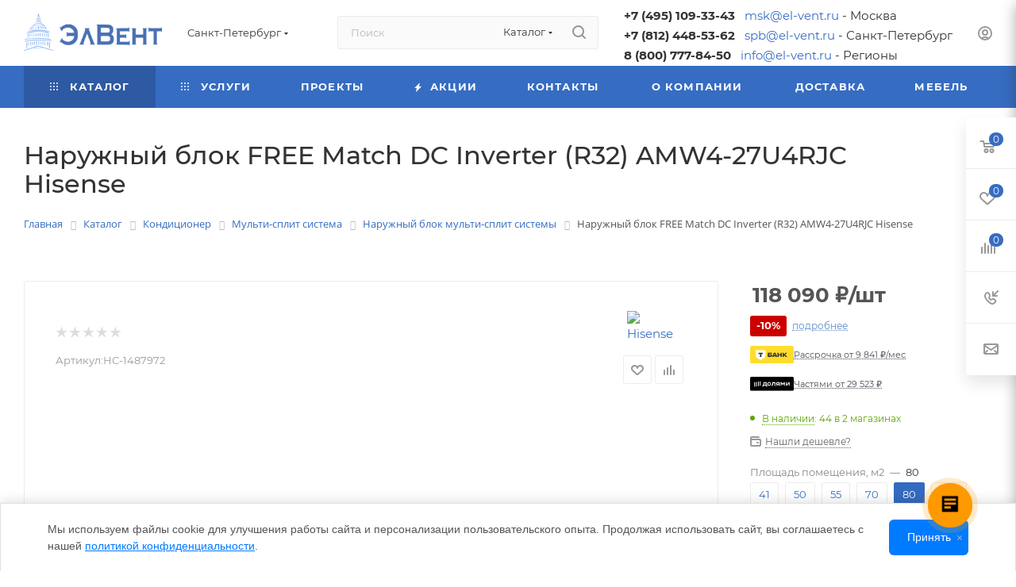

--- FILE ---
content_type: text/html
request_url: https://www.el-vent.ru/catalog/amw4-27u4rjc/
body_size: 107016
content:



<!DOCTYPE html><html xmlns="http://www.w3.org/1999/xhtml" xml:lang="ru" lang="ru" ><head>    <link rel="canonical" href="https://www.el-vent.ru/catalog/amw4-27u4rjc/" /><title>Наружный блок FREE Match DC Inverter (R32) AMW4-27U4RJC Hisense купить в Санкт-Петербурге по низкой цене в интернет-магазине ЭлВент</title><meta name="viewport" content="initial-scale=1.0, width=device-width, maximum-scale=1" /><meta name="HandheldFriendly" content="true" /><meta name="yes" content="yes" /><meta name="apple-mobile-web-app-status-bar-style" content="black" /><meta name="SKYPE_TOOLBAR" content="SKYPE_TOOLBAR_PARSER_COMPATIBLE" /><meta http-equiv="Content-Type" content="text/html; charset=UTF-8" /><meta name="description" content="В наличии &amp;gt;&amp;gt;&amp;gt; Наружный блок FREE Match DC Inverter (R32) AMW4-27U4RJC Hisense в Санкт-Петербурге. Надежное климатическое оборудование с доставкой по России. &#127919; Гарантия качества. &#128188; Выгодные условия покупки в интернет - магазине ЭлВент. &#128242; Узнайте подробнее по телефону: +7 (812) 448-53-62 — наши специалисты всегда на связи!" />
<script data-skip-moving="true">(function(w, d) {var v = w.frameCacheVars = {"CACHE_MODE":"HTMLCACHE","storageBlocks":[],"dynamicBlocks":{"4i19eW":"68b329da9893","basketitems-component-block":"d41d8cd98f00","header-buffered-logo1":"355dda7518c4","header-allphones-block1":"22d50ec4d75e","header-auth-block1":"d41d8cd98f00","mobile-basket-with-compare-block1":"d41d8cd98f00","allregions-list-block1":"dd2f912baa55","address-block1":"94b1db3dc785","header-buffered-logo2":"355dda7518c4","allregions-list-block2":"dd2f912baa55","header-auth-block2":"d41d8cd98f00","header-buffered-fixed-logo1":"355dda7518c4","header-auth-block3":"d41d8cd98f00","header-buffered-logo3":"355dda7518c4","header-basket-with-compare-block1":"d41d8cd98f00","header-auth-block4":"d41d8cd98f00","mobile-region-block1":"d41d8cd98f00","mobile-auth-block1":"d41d8cd98f00","mobile-basket-with-compare-block2":"d41d8cd98f00","mobile-phone-block1":"02ab8e927b06","mobile-contact-block":"b15cd8093365","dv_1192":"e78d04740ce6","qepX1R":"d41d8cd98f00","OhECjo":"d41d8cd98f00","6zLbbW":"75b68e9da4b8","KSBlai":"d41d8cd98f00","area":"d41d8cd98f00","des":"d41d8cd98f00","YSQ3Ms":"ba5bef2ef205","viewed-block":"d41d8cd98f00","address-block2":"94b1db3dc785","8gJilP":"d41d8cd98f00","GUFTBV":"d41d8cd98f00","basketitems-block":"d41d8cd98f00","header-cart":"d41d8cd98f00","NkBHjs":"6b42786bc448"},"AUTO_UPDATE":true,"AUTO_UPDATE_TTL":0,"version":2};var inv = false;if (v.AUTO_UPDATE === false){if (v.AUTO_UPDATE_TTL && v.AUTO_UPDATE_TTL > 0){var lm = Date.parse(d.lastModified);if (!isNaN(lm)){var td = new Date().getTime();if ((lm + v.AUTO_UPDATE_TTL * 1000) >= td){w.frameRequestStart = false;w.preventAutoUpdate = true;return;}inv = true;}}else{w.frameRequestStart = false;w.preventAutoUpdate = true;return;}}var r = w.XMLHttpRequest ? new XMLHttpRequest() : (w.ActiveXObject ? new w.ActiveXObject("Microsoft.XMLHTTP") : null);if (!r) { return; }w.frameRequestStart = true;var m = v.CACHE_MODE; var l = w.location; var x = new Date().getTime();var q = "?bxrand=" + x + (l.search.length > 0 ? "&" + l.search.substring(1) : "");var u = l.protocol + "//" + l.host + l.pathname + q;r.open("GET", u, true);r.setRequestHeader("BX-ACTION-TYPE", "get_dynamic");r.setRequestHeader("X-Bitrix-Composite", "get_dynamic");r.setRequestHeader("BX-CACHE-MODE", m);r.setRequestHeader("BX-CACHE-BLOCKS", v.dynamicBlocks ? JSON.stringify(v.dynamicBlocks) : "");if (inv){r.setRequestHeader("BX-INVALIDATE-CACHE", "Y");}try { r.setRequestHeader("BX-REF", d.referrer || "");} catch(e) {}if (m === "APPCACHE"){r.setRequestHeader("BX-APPCACHE-PARAMS", JSON.stringify(v.PARAMS));r.setRequestHeader("BX-APPCACHE-URL", v.PAGE_URL ? v.PAGE_URL : "");}r.onreadystatechange = function() {if (r.readyState != 4) { return; }var a = r.getResponseHeader("BX-RAND");var b = w.BX && w.BX.frameCache ? w.BX.frameCache : false;if (a != x || !((r.status >= 200 && r.status < 300) || r.status === 304 || r.status === 1223 || r.status === 0)){var f = {error:true, reason:a!=x?"bad_rand":"bad_status", url:u, xhr:r, status:r.status};if (w.BX && w.BX.ready && b){BX.ready(function() {setTimeout(function(){BX.onCustomEvent("onFrameDataRequestFail", [f]);}, 0);});}w.frameRequestFail = f;return;}if (b){b.onFrameDataReceived(r.responseText);if (!w.frameUpdateInvoked){b.update(false);}w.frameUpdateInvoked = true;}else{w.frameDataString = r.responseText;}};r.send();var p = w.performance;if (p && p.addEventListener && p.getEntries && p.setResourceTimingBufferSize){var e = 'resourcetimingbufferfull';var h = function() {if (w.BX && w.BX.frameCache && w.BX.frameCache.frameDataInserted){p.removeEventListener(e, h);}else {p.setResourceTimingBufferSize(p.getEntries().length + 50);}};p.addEventListener(e, h);}})(window, document);</script>
<script data-skip-moving="true">(function(w, d, n) {var cl = "bx-core";var ht = d.documentElement;var htc = ht ? ht.className : undefined;if (htc === undefined || htc.indexOf(cl) !== -1){return;}var ua = n.userAgent;if (/(iPad;)|(iPhone;)/i.test(ua)){cl += " bx-ios";}else if (/Windows/i.test(ua)){cl += ' bx-win';}else if (/Macintosh/i.test(ua)){cl += " bx-mac";}else if (/Linux/i.test(ua) && !/Android/i.test(ua)){cl += " bx-linux";}else if (/Android/i.test(ua)){cl += " bx-android";}cl += (/(ipad|iphone|android|mobile|touch)/i.test(ua) ? " bx-touch" : " bx-no-touch");cl += w.devicePixelRatio && w.devicePixelRatio >= 2? " bx-retina": " bx-no-retina";if (/AppleWebKit/.test(ua)){cl += " bx-chrome";}else if (/Opera/.test(ua)){cl += " bx-opera";}else if (/Firefox/.test(ua)){cl += " bx-firefox";}ht.className = htc ? htc + " " + cl : cl;})(window, document, navigator);</script>
<link href="/bitrix/css/aspro.max/notice.min.css?17445519472876" rel="stylesheet" /><link href="/bitrix/js/ui/design-tokens/dist/ui.design-tokens.min.css?174455193823463" rel="stylesheet" /><link href="/bitrix/js/ui/fonts/opensans/ui.font.opensans.min.css?17445519382320" rel="stylesheet" /><link href="/bitrix/js/main/popup/dist/main.popup.bundle.min.css?175500507128056" rel="stylesheet" /><link href="/bitrix/js/main/loader/dist/loader.bundle.min.css?17445519352029" rel="stylesheet" /><link href="/bitrix/js/main/core/css/core_viewer.min.css?174455193458384" rel="stylesheet" /><link href="/bitrix/js/ui/design-tokens/air/dist/air-design-tokens.min.css?1765438975109604" rel="stylesheet" /><link href="/bitrix/js/ui/icon-set/icon-base.min.css?17654389751877" rel="stylesheet" /><link href="/bitrix/js/ui/icon-set/outline/style.min.css?1765438975108400" rel="stylesheet" /><link href="/bitrix/js/ui/entity-selector/dist/entity-selector.bundle.min.css?176543897525471" rel="stylesheet" /><link href="/bitrix/js/ui/switcher/dist/ui.switcher.bundle.min.css?17550051126763" rel="stylesheet" /><link href="/bitrix/js/ui/cnt/ui.cnt.min.css?17550051124259" rel="stylesheet" /><link href="/bitrix/js/ui/cnt/dist/cnt.bundle.min.css?17550051475784" rel="stylesheet" /><link href="/bitrix/js/ui/icon-set/main/style.min.css?175500511274857" rel="stylesheet" /><link href="/bitrix/js/ui/buttons/dist/ui.buttons.bundle.min.css?176543897574719" rel="stylesheet" /><link href="/bitrix/js/main/core/css/core_date.min.css?17445519349928" rel="stylesheet" /><link href="/bitrix/js/fileman/html_editor/html-editor.min.css?174455193656257" rel="stylesheet" /><link href="/bitrix/templates/aspro_max/components/bitrix/catalog/main_custom/style.css?174714982054999" rel="stylesheet" /><link href="/bitrix/templates/aspro_max/components/bitrix/catalog.element/main_custom/style.css?17569993613784" rel="stylesheet" /><link href="/local/components/custom/banner/templates/.default/style.css?17455622191187" rel="stylesheet" /><link href="/bitrix/components/aspro/props.group.max/templates/.default/style.min.css?17445519464851" rel="stylesheet" /><link href="/bitrix/templates/aspro_max/components/bitrix/sale.gift.main.products/main/style.min.css?1747149823604" rel="stylesheet" /><link href="/bitrix/templates/aspro_max/vendor/css/carousel/swiper/swiper-bundle.min.css?174714998514468" rel="stylesheet" /><link href="/bitrix/templates/aspro_max/css/slider.swiper.min.css?17471497083327" rel="stylesheet" /><link href="/bitrix/templates/aspro_max/css/main_slider.min.css?174714970927773" rel="stylesheet" /><link href="/bitrix/templates/aspro_max/components/aspro/com.banners.max/top_big_banner_4_custom/style.css?17471499543121" rel="stylesheet" /><link href="/bitrix/templates/aspro_max/components/bitrix/news/faq/style.min.css?174714984753" rel="stylesheet" /><link href="/bitrix/templates/aspro_max/components/bitrix/news.list/items-list/style.min.css?17471499036475" rel="stylesheet" /><link href="/bitrix/templates/aspro_max/css/jquery.fancybox.min.css?174714970613062" rel="stylesheet" /><link href="/bitrix/templates/aspro_max/css/animation/animation_ext.css?17471497374934" rel="stylesheet" /><link href="/bitrix/templates/aspro_max/vendor/css/carousel/owl/owl.carousel.min.css?17471499853351" rel="stylesheet" /><link href="/bitrix/templates/aspro_max/vendor/css/carousel/owl/owl.theme.default.min.css?17471499851013" rel="stylesheet" /><link href="/bitrix/templates/aspro_max/css/detail-gallery.css?17471497098093" rel="stylesheet" /><link href="/bitrix/templates/aspro_max/css/bonus-system.min.css?17471497121535" rel="stylesheet" /><link href="/bitrix/templates/aspro_max/components/bitrix/iblock.vote/element_rating/style.css?1747149830346" rel="stylesheet" /><link href="/bitrix/components/bitrix/main.post.form/templates/.default/style.min.css?174455194227636" rel="stylesheet" /><link href="/bitrix/panel/main/popup.min.css?174455194720774" rel="stylesheet" /><link href="/bitrix/templates/aspro_max/css/fonts/montserrat/css/montserrat.min.css?17471497915716" data-template-style="true" rel="stylesheet" /><link href="/bitrix/templates/aspro_max/css/blocks/dark-light-theme.min.css?17471497362219" data-template-style="true" rel="stylesheet" /><link href="/bitrix/templates/aspro_max/css/colored.min.css?17471497073705" data-template-style="true" rel="stylesheet" /><link href="/bitrix/templates/aspro_max/css/lite.bootstrap.min.css?174714970810691" data-template-style="true" rel="stylesheet" /><link href="/bitrix/templates/aspro_max/css/styles.min.css?1747149710171141" data-template-style="true" rel="stylesheet" /><link href="/bitrix/templates/aspro_max/css/blocks/blocks.min.css?174714973618915" data-template-style="true" rel="stylesheet" /><link href="/bitrix/templates/aspro_max/css/blocks/common.blocks/counter-state/counter-state.min.css?1747149791305" data-template-style="true" rel="stylesheet" /><link href="/bitrix/templates/aspro_max/css/menu.css?174714971289132" data-template-style="true" rel="stylesheet" /><link href="/bitrix/templates/aspro_max/css/catalog.min.css?174714970915325" data-template-style="true" rel="stylesheet" /><link href="/bitrix/templates/aspro_max/vendor/css/ripple.css?1747149771854" data-template-style="true" rel="stylesheet" /><link href="/bitrix/templates/aspro_max/css/stores.min.css?17471497108771" data-template-style="true" rel="stylesheet" /><link href="/bitrix/templates/aspro_max/css/yandex_map.min.css?17471497116444" data-template-style="true" rel="stylesheet" /><link href="/bitrix/templates/aspro_max/css/header_fixed.min.css?17471497119972" data-template-style="true" rel="stylesheet" /><link href="/bitrix/templates/aspro_max/ajax/ajax.min.css?1747149732247" data-template-style="true" rel="stylesheet" /><link href="/bitrix/templates/aspro_max/css/searchtitle.min.css?17471497119454" data-template-style="true" rel="stylesheet" /><link href="/bitrix/templates/aspro_max/css/blocks/line-block.min.css?17471497364730" data-template-style="true" rel="stylesheet" /><link href="/bitrix/templates/aspro_max/components/bitrix/menu/top_custom/style.min.css?1762732054187" data-template-style="true" rel="stylesheet" /><link href="/bitrix/templates/aspro_max/css/mega_menu.min.css?17471497121447" data-template-style="true" rel="stylesheet" /><link href="/bitrix/components/bitrix/breadcrumb/templates/.default/style.min.css?1744551942467" data-template-style="true" rel="stylesheet" /><link href="/bitrix/templates/aspro_max/css/footer.css?174714971237303" data-template-style="true" rel="stylesheet" /><link href="/bitrix/components/aspro/marketing.popup.max/templates/.default/style.min.css?17445519467500" data-template-style="true" rel="stylesheet" /><link href="/bitrix/tools/concept.quiz/css/template_styles.css?174455193386440" data-template-style="true" rel="stylesheet" /><link href="/bitrix/templates/aspro_max/styles.css?175930666121178" data-template-style="true" rel="stylesheet" /><link href="/bitrix/templates/aspro_max/template_styles.css?1759306661498074" data-template-style="true" rel="stylesheet" /><link href="/bitrix/templates/aspro_max/css/header.css?174714971136544" data-template-style="true" rel="stylesheet" /><link href="/bitrix/templates/aspro_max/css/media.css?1747149710195825" data-template-style="true" rel="stylesheet" /><link href="/bitrix/templates/aspro_max/css/h1-medium.min.css?1747149713437" data-template-style="true" rel="stylesheet" /><link href="/bitrix/templates/aspro_max/themes/custom_s1/theme.min.css?176596846450804" data-template-style="true" rel="stylesheet" /><link href="/bitrix/templates/aspro_max/css/widths/width-3.min.css?17471497383480" data-template-style="true" rel="stylesheet" /><link href="/bitrix/templates/aspro_max/css/fonts/font-10.min.css?1747149740867" data-template-style="true" rel="stylesheet" /><link href="/bitrix/templates/aspro_max/css/custom.css?176899475723930" data-template-style="true" rel="stylesheet" /><link href="/bitrix/tools/concept.quiz/css/responsive.css?174455193313048" data-template-style="true" rel="stylesheet" />


<script type="extension/settings" data-extension="ui.entity-selector">{"extensions":["bizproc.entity-selector","catalog.entity-selector","highloadblock.entity-selector","im.entity-selector","landing.entity-selector","seo.entity-selector"]}</script>
<script type="extension/settings" data-extension="bizproc.entity-selector">{"entities":[{"id":"bizproc-template","options":{"dynamicLoad":true,"dynamicSearch":true}},{"id":"bizproc-script-template","options":{"dynamicLoad":true,"dynamicSearch":true}},{"id":"bizproc-automation-template","options":{"dynamicLoad":true,"dynamicSearch":true}}]}</script>
<script type="extension/settings" data-extension="catalog.entity-selector">{"entities":[{"id":"product","options":{"dynamicLoad":true,"dynamicSearch":true,"searchFields":[{"name":"supertitle","type":"string","system":true},{"name":"SEARCH_PROPERTIES","type":"string"},{"name":"PREVIEW_TEXT","type":"string"},{"name":"DETAIL_TEXT","type":"string"},{"name":"PARENT_NAME","type":"string"},{"name":"PARENT_SEARCH_PROPERTIES","type":"string"},{"name":"PARENT_PREVIEW_TEXT","type":"string"},{"name":"PARENT_DETAIL_TEXT","type":"string"}],"itemOptions":{"default":{"avatar":"\/bitrix\/js\/catalog\/entity-selector\/src\/images\/product.svg","captionOptions":{"fitContent":true,"maxWidth":150}}}}},{"id":"product_variation","options":{"dynamicLoad":false,"dynamicSearch":true,"searchFields":[{"name":"supertitle","type":"string","system":true},{"name":"SEARCH_PROPERTIES","type":"string"},{"name":"PREVIEW_TEXT","type":"string"},{"name":"DETAIL_TEXT","type":"string"},{"name":"PARENT_NAME","type":"string"},{"name":"PARENT_SEARCH_PROPERTIES","type":"string"},{"name":"PARENT_PREVIEW_TEXT","type":"string"},{"name":"PARENT_DETAIL_TEXT","type":"string"}],"itemOptions":{"default":{"avatar":"\/bitrix\/js\/catalog\/entity-selector\/src\/images\/product.svg","captionOptions":{"fitContent":true,"maxWidth":150}}}}},{"id":"variation","options":{"dynamicLoad":true,"dynamicSearch":true,"searchFields":[{"name":"supertitle","type":"string","system":true},{"name":"SEARCH_PROPERTIES","type":"string"},{"name":"PREVIEW_TEXT","type":"string"},{"name":"DETAIL_TEXT","type":"string"},{"name":"PARENT_NAME","type":"string"},{"name":"PARENT_SEARCH_PROPERTIES","type":"string"},{"name":"PARENT_PREVIEW_TEXT","type":"string"},{"name":"PARENT_DETAIL_TEXT","type":"string"}],"itemOptions":{"default":{"avatar":"\/bitrix\/js\/catalog\/entity-selector\/src\/images\/product.svg","captionOptions":{"fitContent":true,"maxWidth":150}}}}},{"id":"store","options":{"itemOptions":{"default":{"avatar":"\/bitrix\/js\/catalog\/entity-selector\/src\/images\/store.svg"}}}},{"id":"dynamic","options":{"itemOptions":{"default":{"avatar":"\/bitrix\/js\/catalog\/entity-selector\/src\/images\/dynamic.svg"}}}},{"id":"agent-contractor-product-variation","options":{"dynamicLoad":true,"dynamicSearch":true,"searchFields":[{"name":"supertitle","type":"string","system":true},{"name":"SEARCH_PROPERTIES","type":"string"},{"name":"PREVIEW_TEXT","type":"string"},{"name":"DETAIL_TEXT","type":"string"},{"name":"PARENT_NAME","type":"string"},{"name":"PARENT_SEARCH_PROPERTIES","type":"string"},{"name":"PARENT_PREVIEW_TEXT","type":"string"},{"name":"PARENT_DETAIL_TEXT","type":"string"}],"itemOptions":{"default":{"avatar":"\/bitrix\/js\/catalog\/entity-selector\/src\/images\/product.svg","captionOptions":{"fitContent":true,"maxWidth":150}}}}},{"id":"agent-contractor-section","options":{"dynamicLoad":true,"dynamicSearch":true,"searchFields":[{"name":"supertitle","type":"string","system":true},{"name":"SEARCH_PROPERTIES","type":"string"},{"name":"PREVIEW_TEXT","type":"string"},{"name":"DETAIL_TEXT","type":"string"},{"name":"PARENT_NAME","type":"string"},{"name":"PARENT_SEARCH_PROPERTIES","type":"string"},{"name":"PARENT_PREVIEW_TEXT","type":"string"},{"name":"PARENT_DETAIL_TEXT","type":"string"}],"itemOptions":{"default":{"avatar":"\/bitrix\/js\/catalog\/entity-selector\/src\/images\/product.svg","captionOptions":{"fitContent":true,"maxWidth":150}}},"tagOptions":{"default":{"textColor":"#535c69","bgColor":"#d2f95f"}}}}]}</script>
<script type="extension/settings" data-extension="highloadblock.entity-selector">{"entities":[{"id":"highloadblock-element","options":{"dynamicLoad":true,"dynamicSearch":true}}]}</script>
<script type="extension/settings" data-extension="im.entity-selector">{"entities":[{"id":"im-bot","options":{"dynamicLoad":true,"dynamicSearch":true,"itemOptions":{"default":{"supertitle":"Чат-бот","textColor":"#725acc"},"network":{"textColor":"#0a962f"},"support24":{"textColor":"#0165af"}}}},{"id":"im-chat","options":{"dynamicLoad":true,"dynamicSearch":true,"itemOptions":{"CHANNEL":{"supertitle":"Канал"},"ANNOUNCEMENT":{"supertitle":"Чат анонсов"},"GROUP":{"supertitle":"Групповой чат"},"VIDEOCONF":{"supertitle":"Чат видеконференции"},"CALL":{"supertitle":"Чат звонка"},"CRM":{"supertitle":"Чат сделки"},"SONET_GROUP":{"supertitle":"Чат группы"},"CALENDAR":{"supertitle":"Чат встречи"},"TASKS":{"supertitle":"Чат задачи"},"SUPPORT24_NOTIFIER":{"supertitle":"Поддержка24","textColor":"#0165af"},"SUPPORT24_QUESTION":{"supertitle":"Вопрос в поддержку","textColor":"#0165af"},"LINES":{"supertitle":"Открытая линия","textColor":"#0a962f"},"LIVECHAT":{"supertitle":"Открытая линия","textColor":"#0a962f"}}}},{"id":"im-chat-user","options":{"dynamicLoad":true,"dynamicSearch":true}},{"id":"im-user","options":{"dynamicLoad":true,"dynamicSearch":true}},{"id":"im-recent","options":{"dynamicLoad":true}},{"id":"imbot-network","options":{"dynamicSearch":true}}]}</script>
<script type="extension/settings" data-extension="landing.entity-selector">{"entities":[{"id":"landing","options":{"itemOptions":{"default":{"avatarOptions":{"bgSize":"cover"}},"folder":{"avatar":"\/bitrix\/js\/landing\/entity-selector\/src\/images\/icon-folder.svg"}},"dynamicLoad":true,"dynamicSearch":true}}]}</script>
<script type="extension/settings" data-extension="main.date">{"formats":{"FORMAT_DATE":"DD.MM.YYYY","FORMAT_DATETIME":"DD.MM.YYYY HH:MI:SS","SHORT_DATE_FORMAT":"d.m.Y","MEDIUM_DATE_FORMAT":"j M Y","LONG_DATE_FORMAT":"j F Y","DAY_MONTH_FORMAT":"j F","DAY_SHORT_MONTH_FORMAT":"j M","SHORT_DAY_OF_WEEK_MONTH_FORMAT":"D, j F","SHORT_DAY_OF_WEEK_SHORT_MONTH_FORMAT":"D, j M","DAY_OF_WEEK_MONTH_FORMAT":"l, j F","FULL_DATE_FORMAT":"l, j F Y","SHORT_TIME_FORMAT":"H:i","LONG_TIME_FORMAT":"H:i:s"}}</script>
<script type="extension/settings" data-extension="currency.currency-core">{"region":"ru"}</script>

<link href="/bitrix/templates/aspro_max/css/critical.css?174714971033" data-skip-moving="true" rel="stylesheet"><meta name="theme-color" content="#366cc2">
<style>:root{--theme-base-color: #366cc2;--theme-base-opacity-color: #366cc21a;--theme-base-color-hue:217;--theme-base-color-saturation:56%;--theme-base-color-lightness:49%;}</style>
<style>html {--theme-page-width: 1348px;--theme-page-width-padding: 30px}</style>
<script data-skip-moving="true">window.lazySizesConfig = window.lazySizesConfig || {};lazySizesConfig.loadMode = 1;lazySizesConfig.expand = 200;lazySizesConfig.expFactor = 1;lazySizesConfig.hFac = 0.1;window.lazySizesConfig.loadHidden = false;window.lazySizesConfig.lazyClass = "lazy";</script>
<script src="/bitrix/templates/aspro_max/js/ls.unveilhooks.min.js" data-skip-moving="true" defer></script>
<script src="/bitrix/templates/aspro_max/js/lazysizes.min.js" data-skip-moving="true" defer></script>
<link href="/bitrix/templates/aspro_max/css/print.css?174714971123591" data-template-style="true" rel="stylesheet" media="print">
 <script data-skip-moving="true" src="/bitrix/js/main/jquery/jquery-3.6.0.min.js"></script>
 <script data-skip-moving="true" src="/bitrix/templates/aspro_max/js/speed.min.js?=1747149722"></script>
<link rel="shortcut icon" href="/upload/dev2fun.imagecompress/webp/CMax/e27/fnqg8rj8ndn1dpc8cfwgyr6hkguky4yz.webp" type="image/png" /><link rel="apple-touch-icon" sizes="180x180" href="/upload/dev2fun.imagecompress/webp/CMax/44b/1tl2hkuf8ws0yxmx5wg1hzez7uyycifm.webp" />
<meta property="og:description" content="● Сезонная энергоэффективность класса А++/А+;● Максимальное количество подключаемых внутренних блоков - до 4-х;● Энергосбережение и высокоточное поддержание температуры благодаря технологии DC Inverter;● Надежный двойной ротационный DC Inverter компрессор;● Плавный пуск компрессора;● Электронный расширительный..." /><meta property="og:image" content="https://www.el-vent.ru:443/upload/iblock/801/rruocvcltckgy370vea4t5seoilszprm.jpg" /><link rel="image_src" href="https://www.el-vent.ru:443/upload/iblock/801/rruocvcltckgy370vea4t5seoilszprm.jpg" /><meta property="og:title" content="Наружный блок FREE Match DC Inverter (R32) AMW4-27U4RJC Hisense купить в Санкт-Петербурге по низкой цене в интернет-магазине ЭлВент" /><meta property="og:type" content="website" /><meta property="og:url" content="https://www.el-vent.ru:443/catalog/amw4-27u4rjc/" />
 <style>html {--theme-items-gap:32px;--fixed-header:105px;--fixed-tabs:49px;}</style>	</head><body class=" site_s1 fill_bg_n catalog-delayed-btn-Y theme-light" id="main" data-site="/"><div id="panel"></div><div id="ajax_basket"></div><div class="cd-modal-bg"></div>
 <script data-skip-moving="true">var solutionName = 'arMaxOptions';</script>
 <script src="/bitrix/templates/aspro_max/js/setTheme.php?site_id=s1&site_dir=/" data-skip-moving="true"></script>
  <div class="wrapper1 header_bgcolored long_header colored_header catalog_page basket_fly fly2 basket_fill_WHITE side_LEFT block_side_NORMAL catalog_icons_Y banner_auto with_fast_view mheader-v1 header-v2 header-font-lower_N regions_Y title_position_LEFT footer-v1 front-vindex1 mfixed_Y mfixed_view_always title-v3 lazy_Y with_phones compact-catalog dark-hover-overlay normal-catalog-img landing-normal big-banners-mobile-slider bottom-icons-panel-N compact-breadcrumbs-slider catalog-delayed-btn-Y "><div class="mega_fixed_menu scrollblock"><div class="maxwidth-theme"><svg class="svg svg-close" width="14" height="14" viewBox="0 0 14 14"><path data-name="Rounded Rectangle 568 copy 16" d="M1009.4,953l5.32,5.315a0.987,0.987,0,0,1,0,1.4,1,1,0,0,1-1.41,0L1008,954.4l-5.32,5.315a0.991,0.991,0,0,1-1.4-1.4L1006.6,953l-5.32-5.315a0.991,0.991,0,0,1,1.4-1.4l5.32,5.315,5.31-5.315a1,1,0,0,1,1.41,0,0.987,0.987,0,0,1,0,1.4Z" transform="translate(-1001 -946)"></path></svg><i class="svg svg-close mask arrow"></i><div class="row"><div class="col-md-9"><div class="left_menu_block"><div class="logo_block flexbox flexbox--row align-items-normal"><div class="logo"><a href="/"><img src="/upload/dev2fun.imagecompress/webp/CMax/dd3/h0pgk64i3tynn5gm42x05qm4ed15rxct.webp" alt="ЭлВент" title="ЭлВент" data-src="" /></a></div><div class="top-description addr">
 Интернет-магазин 
представительского класса </div></div><div class="search_block"><div class="search_wrap"><div class="search-block"><div class="search-wrapper"><div id="title-search_mega_menu"><form action="/catalog/" class="search search--hastype"><div class="search-input-div"><input class="search-input" id="title-search-input_mega_menu" type="text" name="q" value="" placeholder="Поиск" size="20" maxlength="50" autocomplete="off" /></div><div class="search-button-div"><button class="btn btn-search" type="submit" name="s" value="Найти"><i class="svg search2 inline " aria-hidden="true"><svg width="17" height="17" ><use xlink:href="/bitrix/templates/aspro_max/images/svg/header_icons_srite.svg#search"></use></svg></i></button><div class="dropdown-select searchtype"><input type="hidden" name="type" value="catalog" /><div class="dropdown-select__title darken font_xs"><span>Каталог</span><i class="svg svg-inline-search-down" aria-hidden="true" ><svg xmlns="http://www.w3.org/2000/svg" width="5" height="3" viewBox="0 0 5 3"><path class="cls-1" d="M250,80h5l-2.5,3Z" transform="translate(-250 -80)"/></svg></i></div><div class="dropdown-select__list dropdown-menu-wrapper" role="menu"><div class="dropdown-menu-inner rounded3"><div class="dropdown-select__list-item font_xs"><span class="dropdown-select__list-link darken" data-type="all"><span>По всему сайту</span></span></div><div class="dropdown-select__list-item font_xs"><span class="dropdown-select__list-link dropdown-select__list-link--current" data-type="catalog"><span>По каталогу</span></span></div></div></div></div><span class="close-block inline-search-hide"><span class="svg svg-close close-icons"></span></span></div></form></div></div>
 </div></div></div><div class="burger_menu_wrapper"><div class="top_link_wrapper"><div class="menu-item dropdown catalog wide_menu active"><div class="wrap"><a class="dropdown-toggle" href="/catalog/"><div class="link-title color-theme-hover"><i class="svg inline svg-inline-icon_catalog" aria-hidden="true" ><svg xmlns="http://www.w3.org/2000/svg" width="10" height="10" viewBox="0 0 10 10"><path data-name="Rounded Rectangle 969 copy 7" class="cls-1" d="M644,76a1,1,0,1,1-1,1A1,1,0,0,1,644,76Zm4,0a1,1,0,1,1-1,1A1,1,0,0,1,648,76Zm4,0a1,1,0,1,1-1,1A1,1,0,0,1,652,76Zm-8,4a1,1,0,1,1-1,1A1,1,0,0,1,644,80Zm4,0a1,1,0,1,1-1,1A1,1,0,0,1,648,80Zm4,0a1,1,0,1,1-1,1A1,1,0,0,1,652,80Zm-8,4a1,1,0,1,1-1,1A1,1,0,0,1,644,84Zm4,0a1,1,0,1,1-1,1A1,1,0,0,1,648,84Zm4,0a1,1,0,1,1-1,1A1,1,0,0,1,652,84Z" transform="translate(-643 -76)"/></svg></i> Каталог </div></a><span class="tail"></span><div class="burger-dropdown-menu row"><div class="menu-wrapper" ><div class="col-md-4 dropdown-submenu has_img"><a href="/catalog/konditsionery/" class="color-theme-hover" title="Кондиционер"><span class="name option-font-bold">Кондиционер</span></a><div class="burger-dropdown-menu toggle_menu"><div class="menu-item "><a href="/catalog/konditsionery/mobilnye-konditsionery/" title="Мобильный кондиционер"><span class="name color-theme-hover">Мобильный кондиционер</span></a></div><div class="menu-item "><a href="/catalog/konditsionery/kassetnye-split-sistemy/" title="Кассетная сплит-система"><span class="name color-theme-hover">Кассетная сплит-система</span></a></div><div class="menu-item "><a href="/catalog/konditsionery/nastennye-split-sistemy/" title="Настенная сплит-система"><span class="name color-theme-hover">Настенная сплит-система</span></a></div><div class="menu-item "><a href="/catalog/konditsionery/multi-split-sistemy/" title="Мульти-сплит система"><span class="name color-theme-hover">Мульти-сплит система</span></a></div><div class="menu-item "><a href="/catalog/konditsionery/polupromyshlennye-split-sistemy/" title="Полупромышленная сплит-система"><span class="name color-theme-hover">Полупромышленная сплит-система</span></a></div><div class="menu-item collapsed "><a href="/catalog/konditsionery/kanalnye-split-sistemy/" title="Канальная сплит-система"><span class="name color-theme-hover">Канальная сплит-система</span></a></div><div class="menu-item collapsed "><a href="/catalog/konditsionery/kolonnye-split-sistemy/" title="Колонная сплит-система"><span class="name color-theme-hover">Колонная сплит-система</span></a></div><div class="menu-item collapsed "><a href="/catalog/konditsionery/napolno-potolochnye-split-sistemy/" title="Напольно-потолочная сплит-система"><span class="name color-theme-hover">Напольно-потолочная сплит-система</span></a></div><div class="menu-item collapsed "><a href="/catalog/konditsionery/vrf-sistemy/" title="VRF-система"><span class="name color-theme-hover">VRF-система</span></a></div><div class="menu-item collapsed "><a href="/catalog/konditsionery/kompressorno-kondensatornye-bloki/" title="Компрессорно конденсаторный блок"><span class="name color-theme-hover">Компрессорно конденсаторный блок</span></a></div><div class="menu-item collapsed "><a href="/catalog/konditsionery/fankoyly/" title="Фанкойл"><span class="name color-theme-hover">Фанкойл</span></a></div><div class="menu-item collapsed "><a href="/catalog/konditsionery/chillery/" title="Чиллер"><span class="name color-theme-hover">Чиллер</span></a></div><div class="menu-item collapsed "><a href="/catalog/konditsionery/pretsizionnye-konditsionery/" title="Прецизионные кондиционеры"><span class="name color-theme-hover">Прецизионные кондиционеры</span></a></div><div class="menu-item collapsed "><a href="/catalog/konditsionery/okonnye-konidtsionery/" title="Оконные кондиционеры"><span class="name color-theme-hover">Оконные кондиционеры</span></a></div></div></div><div class="col-md-4 dropdown-submenu has_img"><a href="/catalog/filtry-dlya-ventilyatsii/" class="color-theme-hover" title="Фильтр для вентиляции"><span class="name option-font-bold">Фильтр для вентиляции</span></a><div class="burger-dropdown-menu toggle_menu"><div class="menu-item "><a href="/catalog/filtry-dlya-ventilyatsii/filtry-karmannye/" title="Фильтр карманный"><span class="name color-theme-hover">Фильтр карманный</span></a></div><div class="menu-item "><a href="/catalog/filtry-dlya-ventilyatsii/filtry-kassetnye/" title="Фильтр кассетный"><span class="name color-theme-hover">Фильтр кассетный</span></a></div><div class="menu-item "><a href="/catalog/filtry-dlya-ventilyatsii/filtr-boksy-korpus-s-filtrom/" title="Фильтр-бокс (корпус с фильтром)"><span class="name color-theme-hover">Фильтр-бокс (корпус с фильтром)</span></a></div><div class="menu-item "><a href="/catalog/filtry-dlya-ventilyatsii/filtry-absolyutnoy-ochistki/" title="Фильтр абсолютной очистки"><span class="name color-theme-hover">Фильтр абсолютной очистки</span></a></div><div class="menu-item "><a href="/catalog/filtry-dlya-ventilyatsii/filtry-phresh/" title="Фильтр канально угольный"><span class="name color-theme-hover">Фильтр канально угольный</span></a></div><div class="menu-item collapsed "><a href="/catalog/filtry-dlya-ventilyatsii/filtry-gruboy-ochistki/" title="Фильтр грубой очистки"><span class="name color-theme-hover">Фильтр грубой очистки</span></a></div><div class="menu-item collapsed "><a href="/catalog/filtry-dlya-ventilyatsii/filtry-kompaktnye/" title="Фильтр компактный"><span class="name color-theme-hover">Фильтр компактный</span></a></div><div class="menu-item collapsed "><a href="/catalog/filtry-dlya-ventilyatsii/filtry-panelnye/" title="Фильтр панельный"><span class="name color-theme-hover">Фильтр панельный</span></a></div><div class="menu-item collapsed "><a href="/catalog/filtry-dlya-ventilyatsii/filtry-drugikh-proizvoditeley/" title="Фильтр другого производителя"><span class="name color-theme-hover">Фильтр другого производителя</span></a></div><div class="menu-item collapsed "><a href="/catalog/filtry-dlya-ventilyatsii/filtr-dlya-fankoyla-fvf/" title="Фильтр для фанкойла"><span class="name color-theme-hover">Фильтр для фанкойла</span></a></div><div class="menu-item collapsed "><a href="/catalog/filtry-dlya-ventilyatsii/filtruyushchie-moduli/" title="Фильтрующий модуль"><span class="name color-theme-hover">Фильтрующий модуль</span></a></div><div class="menu-item collapsed "><a href="/catalog/filtry-dlya-ventilyatsii/filtry-vysokoeffektivnye/" title="Фильтр высокоэффективный"><span class="name color-theme-hover">Фильтр высокоэффективный</span></a></div><div class="menu-item collapsed "><a href="/catalog/filtry-dlya-ventilyatsii/filtry-dlya-kruglykh-kanalov-flk/" title="Фильтр для круглых каналов"><span class="name color-theme-hover">Фильтр для круглых каналов</span></a></div><div class="menu-item collapsed "><a href="/catalog/filtry-dlya-ventilyatsii/filtry-dlya-pryamougolnykh-kanalov-flr/" title="Фильтр для прямоугольного канала"><span class="name color-theme-hover">Фильтр для прямоугольного канала</span></a></div><div class="menu-item collapsed "><a href="/catalog/filtry-dlya-ventilyatsii/filtry-labirintnye/" title="Фильтр лабиринтный"><span class="name color-theme-hover">Фильтр лабиринтный</span></a></div><div class="menu-item collapsed "><a href="/catalog/filtry-dlya-ventilyatsii/filtry-tonkoy-ochistki/" title="Фильтр тонкой очистки"><span class="name color-theme-hover">Фильтр тонкой очистки</span></a></div><div class="menu-item collapsed "><a href="/catalog/filtry-dlya-ventilyatsii/filtry-ugolnye/" title="Фильтр угольный для вентиляции"><span class="name color-theme-hover">Фильтр угольный для вентиляции</span></a></div><div class="menu-item collapsed "><a href="/catalog/filtry-dlya-ventilyatsii/sotovyy-uvlazhnitel/" title="Сотовый увлажнитель"><span class="name color-theme-hover">Сотовый увлажнитель</span></a></div></div></div><div class="col-md-4 dropdown-submenu has_img"><a href="/catalog/filtruyushchie-materialy/" class="color-theme-hover" title="Фильтрующий материал для вентиляции"><span class="name option-font-bold">Фильтрующий материал для вентиляции</span></a><div class="burger-dropdown-menu toggle_menu"><div class="menu-item "><a href="/catalog/filtruyushchie-materialy/meltblown-material-tonkoy-ochistki/" title="MeltBlown материал тонкой очистки"><span class="name color-theme-hover">MeltBlown материал тонкой очистки</span></a></div><div class="menu-item "><a href="/catalog/filtruyushchie-materialy/netkanyy-filtruyushchiy-material/" title="Фильтрующий материал ФВР"><span class="name color-theme-hover">Фильтрующий материал ФВР</span></a></div><div class="menu-item "><a href="/catalog/filtruyushchie-materialy/potolochnyy-filtr/" title="Потолочный фильтр"><span class="name color-theme-hover">Потолочный фильтр</span></a></div><div class="menu-item "><a href="/catalog/filtruyushchie-materialy/retikulirovannyy-penopoliuretan/" title="Ретикулированный пенополиуретан"><span class="name color-theme-hover">Ретикулированный пенополиуретан</span></a></div><div class="menu-item "><a href="/catalog/filtruyushchie-materialy/steklovolokno-filtruyushchiy-material/" title="Стекловолокно фильтрующий материал (напольные фильтры)"><span class="name color-theme-hover">Стекловолокно фильтрующий материал (напольные фильтры)</span></a></div></div></div><div class="col-md-4 dropdown-submenu has_img"><a href="/catalog/ventilyatory/" class="color-theme-hover" title="Вентилятор для вытяжной вентиляции"><span class="name option-font-bold">Вентилятор для вытяжной вентиляции</span></a><div class="burger-dropdown-menu toggle_menu"><div class="menu-item "><a href="/catalog/ventilyatory/ventilyatory-kanalnye-kruglye/" title="Вентилятор канальный круглый"><span class="name color-theme-hover">Вентилятор канальный круглый</span></a></div><div class="menu-item "><a href="/catalog/ventilyatory/ventilyatory-pryamougolnye-kanalnye/" title="Вентилятор прямоугольный канальный"><span class="name color-theme-hover">Вентилятор прямоугольный канальный</span></a></div><div class="menu-item "><a href="/catalog/ventilyatory/mikrodvigateli/" title="Микродвигатель"><span class="name color-theme-hover">Микродвигатель</span></a></div><div class="menu-item "><a href="/catalog/ventilyatory/vytyazhka-dlya-vannoy/" title="Вытяжка для ванной"><span class="name color-theme-hover">Вытяжка для ванной</span></a></div><div class="menu-item "><a href="/catalog/ventilyatory/osevoy-ventilyator/" title="Осевой вентилятор"><span class="name color-theme-hover">Осевой вентилятор</span></a></div><div class="menu-item collapsed "><a href="/catalog/ventilyatory/ventilyator-kryshnyy/" title="Вентилятор крышный"><span class="name color-theme-hover">Вентилятор крышный</span></a></div><div class="menu-item collapsed "><a href="/catalog/ventilyatory/rabochee-koleso-ventilyatora/" title="Рабочее колесо вентилятора"><span class="name color-theme-hover">Рабочее колесо вентилятора</span></a></div><div class="menu-item collapsed "><a href="/catalog/ventilyatory/tsentrobezhnyy-ventilyator/" title="Центробежный вентилятор"><span class="name color-theme-hover">Центробежный вентилятор</span></a></div></div></div><div class="col-md-4 dropdown-submenu has_img"><a href="/catalog/bytovye-ustanovki-brizery-i-provetrivateli/" class="color-theme-hover" title="Бытовой бризер / проветриватель"><span class="name option-font-bold">Бытовой бризер / проветриватель</span></a><div class="burger-dropdown-menu toggle_menu"><div class="menu-item "><a href="/catalog/bytovye-ustanovki-brizery-i-provetrivateli/komplektuyushchie-dlya-brizera/" title="Комплектующее для бризера"><span class="name color-theme-hover">Комплектующее для бризера</span></a></div></div></div><div class="col-md-4 dropdown-submenu has_img"><a href="/catalog/ventilyatsiya/" class="color-theme-hover" title="Вентиляция"><span class="name option-font-bold">Вентиляция</span></a><div class="burger-dropdown-menu toggle_menu"><div class="menu-item "><a href="/catalog/ventilyatsiya/ventilyatsionnye-reshetki/" title="Вентиляционная решетка"><span class="name color-theme-hover">Вентиляционная решетка</span></a></div><div class="menu-item "><a href="/catalog/ventilyatsiya/ventilyatsionnye-ustanovki/" title="Вентиляционная установка"><span class="name color-theme-hover">Вентиляционная установка</span></a></div><div class="menu-item "><a href="/catalog/ventilyatsiya/klapany-i-zaslonki/" title="Клапан / заслонка для вентиляции"><span class="name color-theme-hover">Клапан / заслонка для вентиляции</span></a></div><div class="menu-item "><a href="/catalog/ventilyatsiya/krepezh/" title="Крепеж"><span class="name color-theme-hover">Крепеж</span></a></div><div class="menu-item "><a href="/catalog/ventilyatsiya/remni-privodnye-contitech/" title="Ремень приводной ContiTech"><span class="name color-theme-hover">Ремень приводной ContiTech</span></a></div><div class="menu-item collapsed "><a href="/catalog/ventilyatsiya/reguliruyushchie-klapany/" title="Регулирующий клапан"><span class="name color-theme-hover">Регулирующий клапан</span></a></div><div class="menu-item collapsed "><a href="/catalog/ventilyatsiya/zaslonki-ventilyatsionnye/" title="Заслонка вентиляционная"><span class="name color-theme-hover">Заслонка вентиляционная</span></a></div><div class="menu-item collapsed "><a href="/catalog/ventilyatsiya/kompensatory/" title="Компенсатор"><span class="name color-theme-hover">Компенсатор</span></a></div><div class="menu-item collapsed "><a href="/catalog/ventilyatsiya/vozdukhootvodchiki/" title="Воздухоотводчик"><span class="name color-theme-hover">Воздухоотводчик</span></a></div><div class="menu-item collapsed "><a href="/catalog/ventilyatsiya/okhladiteli/" title="Охладитель"><span class="name color-theme-hover">Охладитель</span></a></div><div class="menu-item collapsed "><a href="/catalog/ventilyatsiya/rekuperatory/" title="Рекуператор"><span class="name color-theme-hover">Рекуператор</span></a></div><div class="menu-item collapsed "><a href="/catalog/ventilyatsiya/setevye-elementy/" title="Сетевой элемент"><span class="name color-theme-hover">Сетевой элемент</span></a></div><div class="menu-item collapsed "><a href="/catalog/ventilyatsiya/shumoglushiteli/" title="Шумоглушители"><span class="name color-theme-hover">Шумоглушители</span></a></div><div class="menu-item collapsed "><a href="/catalog/ventilyatsiya/nagrevateli/" title="Нагреватели"><span class="name color-theme-hover">Нагреватели</span></a></div><div class="menu-item collapsed "><a href="/catalog/ventilyatsiya/klapan-vozdushnyy/" title="Клапан воздушный"><span class="name color-theme-hover">Клапан воздушный</span></a></div><div class="menu-item collapsed "><a href="/catalog/ventilyatsiya/diffuzor/" title="Диффузор"><span class="name color-theme-hover">Диффузор</span></a></div><div class="menu-item collapsed "><a href="/catalog/ventilyatsiya/aksessuary-dlya-ventilyatsii/" title="Аксессуары для вентиляции"><span class="name color-theme-hover">Аксессуары для вентиляции</span></a></div><div class="menu-item collapsed "><a href="/catalog/ventilyatsiya/zont-vytyazhnoy/" title="Зонт вытяжной"><span class="name color-theme-hover">Зонт вытяжной</span></a></div></div></div><div class="col-md-4 dropdown-submenu has_img"><a href="/catalog/klimaticheskaya-tekhnika/" class="color-theme-hover" title="Климатическая техника"><span class="name option-font-bold">Климатическая техника</span></a><div class="burger-dropdown-menu toggle_menu"><div class="menu-item "><a href="/catalog/klimaticheskaya-tekhnika/komplektuyushchie-dlya-ochistki-vody/" title="Комплектующие для очистки воды"><span class="name color-theme-hover">Комплектующие для очистки воды</span></a></div><div class="menu-item "><a href="/catalog/klimaticheskaya-tekhnika/professionalnye-parouvlazhniteli/" title="Профессиональный пароувлажнитель"><span class="name color-theme-hover">Профессиональный пароувлажнитель</span></a></div><div class="menu-item "><a href="/catalog/klimaticheskaya-tekhnika/osushiteli-dlya-basseynov/" title="Осушитель для бассейна"><span class="name color-theme-hover">Осушитель для бассейна</span></a></div><div class="menu-item "><a href="/catalog/klimaticheskaya-tekhnika/moyki-vozdukha/" title="Мойка воздуха"><span class="name color-theme-hover">Мойка воздуха</span></a></div><div class="menu-item "><a href="/catalog/klimaticheskaya-tekhnika/bytovye-ventilyatory1/" title="Бытовой вентилятор"><span class="name color-theme-hover">Бытовой вентилятор</span></a></div><div class="menu-item collapsed "><a href="/catalog/klimaticheskaya-tekhnika/obezzarazhivateli-vozdukha/" title="Обеззараживатель воздуха"><span class="name color-theme-hover">Обеззараживатель воздуха</span></a></div></div></div><div class="col-md-4 dropdown-submenu has_img"><a href="/catalog/konditsionirovanie/" class="color-theme-hover" title="Кондиционирование воздуха"><span class="name option-font-bold">Кондиционирование воздуха</span></a><div class="burger-dropdown-menu toggle_menu"><div class="menu-item "><a href="/catalog/konditsionirovanie/aksessuary/" title="Аксессуар для кондиционера"><span class="name color-theme-hover">Аксессуар для кондиционера</span></a></div><div class="menu-item "><a href="/catalog/konditsionirovanie/ochistiteli-vozdukh/" title="Очиститель воздуха"><span class="name color-theme-hover">Очиститель воздуха</span></a></div><div class="menu-item "><a href="/catalog/konditsionirovanie/filtry-osushiteli/" title="Фильтр осушитель"><span class="name color-theme-hover">Фильтр осушитель</span></a></div><div class="menu-item "><a href="/catalog/konditsionirovanie/aksessuary-dlya-chillerov-i-fankoylov/" title="Аксессуар для чиллера и фанкойла"><span class="name color-theme-hover">Аксессуар для чиллера и фанкойла</span></a></div><div class="menu-item "><a href="/catalog/konditsionirovanie/bytovye-osushiteli-vozdukha/" title="Бытовой осушитель воздуха"><span class="name color-theme-hover">Бытовой осушитель воздуха</span></a></div><div class="menu-item collapsed "><a href="/catalog/konditsionirovanie/bytovye-uvlazhniteli/" title="Бытовой увлажнитель"><span class="name color-theme-hover">Бытовой увлажнитель</span></a></div><div class="menu-item collapsed "><a href="/catalog/konditsionirovanie/drenazh/" title="Дренаж"><span class="name color-theme-hover">Дренаж</span></a></div><div class="menu-item collapsed "><a href="/catalog/konditsionirovanie/raskhodnye-materialyy/" title="Расходные материалы"><span class="name color-theme-hover">Расходные материалы</span></a></div><div class="menu-item collapsed "><a href="/catalog/konditsionirovanie/freon/" title="Фреон"><span class="name color-theme-hover">Фреон</span></a></div><div class="menu-item collapsed "><a href="/catalog/konditsionirovanie/ekrany-dlya-konditsionerov/" title="Экран для кондиционера"><span class="name color-theme-hover">Экран для кондиционера</span></a></div></div></div><div class="col-md-4 dropdown-submenu has_img"><a href="/catalog/vozdukhovody/" class="color-theme-hover" title="Воздуховод вентиляционный"><span class="name option-font-bold">Воздуховод вентиляционный</span></a><div class="burger-dropdown-menu toggle_menu"><div class="menu-item "><a href="/catalog/vozdukhovody/kruglye-vozdukhovody-iz-nerzhaveyushchey-stali/" title="Круглые воздуховоды из нержавеющей стали"><span class="name color-theme-hover">Круглые воздуховоды из нержавеющей стали</span></a></div><div class="menu-item "><a href="/catalog/vozdukhovody/pryamougolnye-vozdukhovody-iz-nerzhaveyushchey-stali/" title="Прямоугольные воздуховоды из нержавеющей стали"><span class="name color-theme-hover">Прямоугольные воздуховоды из нержавеющей стали</span></a></div><div class="menu-item "><a href="/catalog/vozdukhovody/kruglye-vozdukhovody-iz-otsinkovannoy-stali/" title="Круглые воздуховоды из оцинкованной стали"><span class="name color-theme-hover">Круглые воздуховоды из оцинкованной стали</span></a></div><div class="menu-item "><a href="/catalog/vozdukhovody/pryamougolnye-vozdukhovody-iz-otsinkovannoy-stali/" title="Прямоугольные воздуховоды из оцинкованной стали"><span class="name color-theme-hover">Прямоугольные воздуховоды из оцинкованной стали</span></a></div><div class="menu-item "><a href="/catalog/vozdukhovody/fasonnye-chasti/" title="Фасонная часть"><span class="name color-theme-hover">Фасонная часть</span></a></div><div class="menu-item collapsed "><a href="/catalog/vozdukhovody/gibkie-vozdukhovody/" title="Гибкие воздуховоды"><span class="name color-theme-hover">Гибкие воздуховоды</span></a></div></div></div><div class="col-md-4 dropdown-submenu has_img"><a href="/catalog/otoplenie-i-vodosnabzhenie/" class="color-theme-hover" title="Отопление и обогрев"><span class="name option-font-bold">Отопление и обогрев</span></a><div class="burger-dropdown-menu toggle_menu"><div class="menu-item "><a href="/catalog/otoplenie-i-vodosnabzhenie/radiatory-otopleniya/" title="Радиатор отопления"><span class="name color-theme-hover">Радиатор отопления</span></a></div><div class="menu-item "><a href="/catalog/otoplenie-i-vodosnabzhenie/kotly-otopleniya/" title="Котел отопления"><span class="name color-theme-hover">Котел отопления</span></a></div><div class="menu-item "><a href="/catalog/otoplenie-i-vodosnabzhenie/teploventilyatory/" title="Тепловентилятор"><span class="name color-theme-hover">Тепловентилятор</span></a></div><div class="menu-item "><a href="/catalog/otoplenie-i-vodosnabzhenie/teplovye-zavesy/" title="Тепловая завеса"><span class="name color-theme-hover">Тепловая завеса</span></a></div><div class="menu-item "><a href="/catalog/otoplenie-i-vodosnabzhenie/infrakrasnye-obogrevateli/" title="Инфракрасный обогреватель"><span class="name color-theme-hover">Инфракрасный обогреватель</span></a></div><div class="menu-item collapsed "><a href="/catalog/otoplenie-i-vodosnabzhenie/konvektory/" title="Конвектор"><span class="name color-theme-hover">Конвектор</span></a></div><div class="menu-item collapsed "><a href="/catalog/otoplenie-i-vodosnabzhenie/teplovye-pushki/" title="Тепловая пушка"><span class="name color-theme-hover">Тепловая пушка</span></a></div><div class="menu-item collapsed "><a href="/catalog/otoplenie-i-vodosnabzhenie/teplogenerator/" title="Теплогенератор"><span class="name color-theme-hover">Теплогенератор</span></a></div><div class="menu-item collapsed "><a href="/catalog/otoplenie-i-vodosnabzhenie/polotentsesushiteli/" title="Полотенцесушитель"><span class="name color-theme-hover">Полотенцесушитель</span></a></div><div class="menu-item collapsed "><a href="/catalog/otoplenie-i-vodosnabzhenie/teplyy-pol/" title="Теплый пол"><span class="name color-theme-hover">Теплый пол</span></a></div><div class="menu-item collapsed "><a href="/catalog/otoplenie-i-vodosnabzhenie/vodonagrevateli/" title="Водонагреватель"><span class="name color-theme-hover">Водонагреватель</span></a></div><div class="menu-item collapsed "><a href="/catalog/otoplenie-i-vodosnabzhenie/kollektory/" title="Коллектор"><span class="name color-theme-hover">Коллектор</span></a></div><div class="menu-item collapsed "><a href="/catalog/otoplenie-i-vodosnabzhenie/aksessuary-otopleniya/" title="Аксессуары для отопления и обогрева"><span class="name color-theme-hover">Аксессуары для отопления и обогрева</span></a></div></div></div><div class="col-md-4 dropdown-submenu has_img"><a href="/catalog/avtomatika/" class="color-theme-hover" title="Автоматика"><span class="name option-font-bold">Автоматика</span></a><div class="burger-dropdown-menu toggle_menu"><div class="menu-item "><a href="/catalog/avtomatika/avtomaticheskie-vyklyuchateli/" title="Автоматический выключатель"><span class="name color-theme-hover">Автоматический выключатель</span></a></div><div class="menu-item "><a href="/catalog/avtomatika/bloki-upravleniya/" title="Блок управления"><span class="name color-theme-hover">Блок управления</span></a></div><div class="menu-item "><a href="/catalog/avtomatika/rele-davleniya/" title="Реле давления"><span class="name color-theme-hover">Реле давления</span></a></div><div class="menu-item "><a href="/catalog/avtomatika/datchiki-temperatury-i-davleniya/" title="Датчик давления и температуры"><span class="name color-theme-hover">Датчик давления и температуры</span></a></div><div class="menu-item "><a href="/catalog/avtomatika/termostaty/" title="Термостат"><span class="name color-theme-hover">Термостат</span></a></div><div class="menu-item collapsed "><a href="/catalog/avtomatika/kontrollery/" title="Контроллеры "><span class="name color-theme-hover">Контроллеры </span></a></div><div class="menu-item collapsed "><a href="/catalog/avtomatika/datchiki-potoka-zhidkosti/" title="Датчик потока жидкости"><span class="name color-theme-hover">Датчик потока жидкости</span></a></div><div class="menu-item collapsed "><a href="/catalog/avtomatika/elektroprivody-dlya-klapanov/" title="Электропривод для клапанов"><span class="name color-theme-hover">Электропривод для клапанов</span></a></div><div class="menu-item collapsed "><a href="/catalog/avtomatika/teplovye-nasosy-seriya-super-aqua/" title="Тепловой насос"><span class="name color-theme-hover">Тепловой насос</span></a></div><div class="menu-item collapsed "><a href="/catalog/avtomatika/sistemy-umnogo-doma/" title="Система &quot;умный дом&quot;"><span class="name color-theme-hover">Система &quot;умный дом&quot;</span></a></div><div class="menu-item collapsed "><a href="/catalog/avtomatika/chastotnyy-perobrazovatel/" title="Частотный преобразователь"><span class="name color-theme-hover">Частотный преобразователь</span></a></div><div class="menu-item collapsed "><a href="/catalog/avtomatika/smesitelnye-uzly/" title="Смесительный узел"><span class="name color-theme-hover">Смесительный узел</span></a></div><div class="menu-item collapsed "><a href="/catalog/avtomatika/regulyatory-skorosti/" title="Регулятор скорости"><span class="name color-theme-hover">Регулятор скорости</span></a></div><div class="menu-item collapsed "><a href="/catalog/avtomatika/pult-upravleniya/" title="Пульт управления"><span class="name color-theme-hover">Пульт управления</span></a></div></div></div><div class="col-md-4 dropdown-submenu has_img"><a href="/catalog/dopolnitelnoe-oborudovanie/" class="color-theme-hover" title="Дополнительное оборудование"><span class="name option-font-bold">Дополнительное оборудование</span></a><div class="burger-dropdown-menu toggle_menu"><div class="menu-item "><a href="/catalog/dopolnitelnoe-oborudovanie/instrumenty/" title="Инструменты"><span class="name color-theme-hover">Инструменты</span></a></div><div class="menu-item "><a href="/catalog/dopolnitelnoe-oborudovanie/elektroprivody/" title="Электропривод"><span class="name color-theme-hover">Электропривод</span></a></div><div class="menu-item "><a href="/catalog/dopolnitelnoe-oborudovanie/remni/" title="Ремень клиновой"><span class="name color-theme-hover">Ремень клиновой</span></a></div><div class="menu-item "><a href="/catalog/dopolnitelnoe-oborudovanie/ventilyatornye-dovodchiki/" title="Вентиляторный доводчик"><span class="name color-theme-hover">Вентиляторный доводчик</span></a></div><div class="menu-item "><a href="/catalog/dopolnitelnoe-oborudovanie/rasshiritelnye-baki/" title="Расширительный бак"><span class="name color-theme-hover">Расширительный бак</span></a></div><div class="menu-item collapsed "><a href="/catalog/dopolnitelnoe-oborudovanie/boylery-kosvennogo-nagreva/" title="Бойлер косвенного нагрева"><span class="name color-theme-hover">Бойлер косвенного нагрева</span></a></div><div class="menu-item collapsed "><a href="/catalog/dopolnitelnoe-oborudovanie/vodonagrevatel/" title="Водонагреватель"><span class="name color-theme-hover">Водонагреватель</span></a></div></div></div><div class="col-md-4 dropdown-submenu has_img"><a href="/catalog/izolyatsiya/" class="color-theme-hover" title="Изоляция"><span class="name option-font-bold">Изоляция</span></a><div class="burger-dropdown-menu toggle_menu"><div class="menu-item "><a href="/catalog/izolyatsiya/teploizolyatsiya-dlya-vozdukhovodov/" title="Теплоизоляция для воздуховодов"><span class="name color-theme-hover">Теплоизоляция для воздуховодов</span></a></div></div></div></div></div></div></div></div><div class="bottom_links_wrapper row"><div class="menu-item col-md-4 unvisible dropdown wide_menu "><div class="wrap"><a class="dropdown-toggle" href="/services/"><div class="link-title color-theme-hover"><i class="svg inline svg-inline-icon_catalog" aria-hidden="true" ><svg xmlns="http://www.w3.org/2000/svg" width="10" height="10" viewBox="0 0 10 10"><path data-name="Rounded Rectangle 969 copy 7" class="cls-1" d="M644,76a1,1,0,1,1-1,1A1,1,0,0,1,644,76Zm4,0a1,1,0,1,1-1,1A1,1,0,0,1,648,76Zm4,0a1,1,0,1,1-1,1A1,1,0,0,1,652,76Zm-8,4a1,1,0,1,1-1,1A1,1,0,0,1,644,80Zm4,0a1,1,0,1,1-1,1A1,1,0,0,1,648,80Zm4,0a1,1,0,1,1-1,1A1,1,0,0,1,652,80Zm-8,4a1,1,0,1,1-1,1A1,1,0,0,1,644,84Zm4,0a1,1,0,1,1-1,1A1,1,0,0,1,648,84Zm4,0a1,1,0,1,1-1,1A1,1,0,0,1,652,84Z" transform="translate(-643 -76)"/></svg></i> Услуги </div></a><span class="tail"></span><div class="burger-dropdown-menu"><div class="menu-wrapper" ><div class="dropdown-submenu has_img"><a href="/services/uslugi-po-ventilyatsii/" class="color-theme-hover" title="Системы вентиляции"><span class="name option-font-bold">Системы вентиляции</span></a><div class="burger-dropdown-menu with_padding toggle_menu"><div class="menu-item "><a href="/services/uslugi-po-ventilyatsii/proektirovanie-ventilyatsii/" title="Проектирование"><span class="name color-theme-hover">Проектирование</span></a></div><div class="menu-item "><a href="/services/uslugi-po-ventilyatsii/postavki-oborudovaniya-dlya-ventilyatsii/" title="Поставка оборудования"><span class="name color-theme-hover">Поставка оборудования</span></a></div><div class="menu-item "><a href="/services/uslugi-po-ventilyatsii/proizvodstvo-filtruyushchikh-materialov-i-izgotovlenie-filtrov-dlya-ventilyatsii/" title="Производство фильтров"><span class="name color-theme-hover">Производство фильтров</span></a></div><div class="menu-item "><a href="/services/uslugi-po-ventilyatsii/montazh-sistem-ventilyatsii/" title="Монтаж вентиляции"><span class="name color-theme-hover">Монтаж вентиляции</span></a></div><div class="menu-item "><a href="/services/uslugi-po-ventilyatsii/obsluzhivanie-ventilyatsii/" title="Обслуживание систем вентиляции"><span class="name color-theme-hover">Обслуживание систем вентиляции</span></a></div><div class="menu-item collapsed "><a href="/services/uslugi-po-ventilyatsii/remont-ventilyatsii/" title="Ремонт"><span class="name color-theme-hover">Ремонт</span></a></div></div></div><div class="dropdown-submenu has_img"><a href="/services/uslugi-po-klimaticheskomu-oborudovaniyu/" class="color-theme-hover" title="Системы кондиционирования"><span class="name option-font-bold">Системы кондиционирования</span></a><div class="burger-dropdown-menu with_padding toggle_menu"><div class="menu-item "><a href="/services/uslugi-po-klimaticheskomu-oborudovaniyu/obsluzhivanie-klimaticheskogo-oborudovaniya/" title="Обслуживание кондиционеров"><span class="name color-theme-hover">Обслуживание кондиционеров</span></a></div><div class="menu-item "><a href="/services/uslugi-po-klimaticheskomu-oborudovaniyu/remont-konditsionerov/" title="Ремонт и диагностика"><span class="name color-theme-hover">Ремонт и диагностика</span></a></div><div class="menu-item "><a href="/services/uslugi-po-klimaticheskomu-oborudovaniyu/prays/" title="Прайс"><span class="name color-theme-hover">Прайс</span></a></div><div class="menu-item "><a href="/services/uslugi-po-klimaticheskomu-oborudovaniyu/montazh-konditsionirovaniya/" title="Монтаж кондиционирования"><span class="name color-theme-hover">Монтаж кондиционирования</span></a></div><div class="menu-item "><a href="/services/uslugi-po-klimaticheskomu-oborudovaniyu/proektirovanie/" title="Проектирование"><span class="name color-theme-hover">Проектирование</span></a></div><div class="menu-item collapsed "><a href="/services/uslugi-po-klimaticheskomu-oborudovaniyu/kalkulyator/" title="Калькулятор"><span class="name color-theme-hover">Калькулятор</span></a></div><div class="menu-item collapsed "><a href="/services/uslugi-po-klimaticheskomu-oborudovaniyu/soglasovanie-ustanovki-konditsionerov/" title="Согласование установки кондиционеров"><span class="name color-theme-hover">Согласование установки кондиционеров</span></a></div></div></div><div class=" has_img"><a href="/services/avtomatizatsiya-aov/" class="color-theme-hover" title="Автоматизация АОВ"><span class="name option-font-bold">Автоматизация АОВ</span></a></div><div class=" has_img"><a href="/services/sistemy-kholodosnabzheniya/" class="color-theme-hover" title="Системы холодоснабжения"><span class="name option-font-bold">Системы холодоснабжения</span></a></div><div class=" has_img"><a href="/services/almaznoe-burenie/" class="color-theme-hover" title="Алмазное бурение"><span class="name option-font-bold">Алмазное бурение</span></a></div><div class="dropdown-submenu has_img"><a href="/services/ustanovka-brizera/" class="color-theme-hover" title="Установка бризера"><span class="name option-font-bold">Установка бризера</span></a><div class="burger-dropdown-menu with_padding toggle_menu"><div class="menu-item "><a href="/services/ustanovka-brizera/filtry-dlya-brizera/" title="Фильтры для бризера"><span class="name color-theme-hover">Фильтры для бризера</span></a></div><div class="menu-item "><a href="/services/ustanovka-brizera/brizer-dlya-kvartiry/" title="Бризер для квартиры"><span class="name color-theme-hover">Бризер для квартиры</span></a></div><div class="menu-item "><a href="/services/ustanovka-brizera/brizer-dlya-doma/" title="Бризер для дома"><span class="name color-theme-hover">Бризер для дома</span></a></div></div></div><div class=" has_img"><a href="/services/ustanovka-konditsionera/" class="color-theme-hover" title="Установка кондиционера"><span class="name option-font-bold">Установка кондиционера</span></a></div></div></div></div></div><div class="menu-item col-md-4 unvisible dropdown "><div class="wrap"><a class="" href="/projects/"><div class="link-title color-theme-hover">
 Проекты </div></a></div></div><div class="menu-item col-md-4 unvisible "><div class="wrap"><a class="" href="/sale/"><div class="link-title color-theme-hover"><i class="svg inline svg-inline-icon_discount" aria-hidden="true" ><svg xmlns="http://www.w3.org/2000/svg" width="9" height="12" viewBox="0 0 9 12"><path data-name="Shape 943 copy 12" class="cls-1" d="M710,75l-7,7h3l-1,5,7-7h-3Z" transform="translate(-703 -75)"/></svg></i> Акции </div></a></div></div><div class="menu-item col-md-4 unvisible "><div class="wrap"><a class="" href="/contacts/"><div class="link-title color-theme-hover">
 Контакты </div></a></div></div><div class="menu-item col-md-4 unvisible dropdown "><div class="wrap"><a class="dropdown-toggle" href="/company/"><div class="link-title color-theme-hover">
 О компании </div></a><span class="tail"></span><div class="burger-dropdown-menu"><div class="menu-wrapper" ><div class=" "><a href="/company/index.php" class="color-theme-hover" title="О компании"><span class="name option-font-bold">О компании</span></a></div><div class=" "><a href="/company/my-v-tsifrakh/" class="color-theme-hover" title="Мы в цифрах"><span class="name option-font-bold">Мы в цифрах</span></a></div><div class=" "><a href="/company/history/" class="color-theme-hover" title="История"><span class="name option-font-bold">История</span></a></div><div class=" "><a href="/company/licenses/" class="color-theme-hover" title="Лицензии и сертификаты"><span class="name option-font-bold">Лицензии и сертификаты</span></a></div><div class=" "><a href="/company/reviews/" class="color-theme-hover" title="Отзывы"><span class="name option-font-bold">Отзывы</span></a></div><div class=" "><a href="/company/staff/" class="color-theme-hover" title="Сотрудники"><span class="name option-font-bold">Сотрудники</span></a></div><div class=" "><a href="/company/vacancy/" class="color-theme-hover" title="Карьера"><span class="name option-font-bold">Карьера</span></a></div><div class=" "><a href="/company/requisites/" class="color-theme-hover" title="Реквизиты"><span class="name option-font-bold">Реквизиты</span></a></div><div class=" "><a href="/articles/" class="color-theme-hover" title="Полезные статьи"><span class="name option-font-bold">Полезные статьи</span></a></div><div class=" "><a href="/dostavka/" class="color-theme-hover" title="Доставка"><span class="name option-font-bold">Доставка</span></a></div></div></div></div></div><div class="menu-item col-md-4 unvisible "><div class="wrap"><a class="" href="/dostavka/"><div class="link-title color-theme-hover">
 Доставка </div></a></div></div><div class="menu-item col-md-4 unvisible "><div class="wrap"><a class="" href="/mebel/lp/"><div class="link-title color-theme-hover">
 Мебель </div></a></div></div></div></div></div></div><div class="col-md-3"><div class="right_menu_block"><div class="contact_wrap"><div class="info"><div class="phone blocks"><div class=""><div class="phone with_dropdown white sm"><div class="wrap"><div><i class="svg svg-inline-phone inline " aria-hidden="true"><svg width="5" height="13" ><use xlink:href="/bitrix/templates/aspro_max/images/svg/header_icons_srite.svg#phone_footer"></use></svg></i><a rel="nofollow" href="tel:+78124485362">+7 (812) 448-53-62</a></div></div><div class="dropdown "><div class="wrap scrollblock"><div class="more_phone"><a class="more_phone_a" rel="nofollow" href="tel:+78124485362">+7 (812) 448-53-62<span class="descr">Санкт-Петербург</span></a></div><div class="more_phone"><a class="more_phone_a" rel="nofollow" href="tel:+74951093343">+7 (495) 109-33-43<span class="descr">Москва</span></a></div><div class="more_phone"><a class="more_phone_a" rel="nofollow" href="tel:88007778450">8 (800) 777-84-50<span class="descr">Регионы</span></a></div></div></div><i class="svg svg-inline-down inline " aria-hidden="true"><svg width="5" height="3" ><use xlink:href="/bitrix/templates/aspro_max/images/svg/header_icons_srite.svg#Triangle_down"></use></svg></i></div></div><div class="callback_wrap"><span class="callback-block animate-load font_upper colored" data-event="jqm" data-param-form_id="CALLBACK" data-name="callback">Заказать звонок</span></div></div><div class="question_button_wrapper"><span class="btn btn-lg btn-transparent-border-color btn-wide animate-load colored_theme_hover_bg-el" data-event="jqm" data-param-form_id="ASK" data-name="ask">
 Задать вопрос </span></div><div class="person_wrap"><div class="auth_wr_inner "><a rel="nofollow" title="Мой кабинет" class="personal-link dark-color animate-load" data-event="jqm" data-param-backurl="%2Fcatalog%2Famw4-27u4rjc%2F" data-param-type="auth" data-name="auth" href="/personal/"><i class="svg svg-inline-cabinet big inline " aria-hidden="true"><svg width="18" height="18" ><use xlink:href="/bitrix/templates/aspro_max/images/svg/header_icons_srite.svg#user"></use></svg></i><span class="wrap"><span class="name">Войти</span></span></a></div><div class="menu middle"><ul><li class="counters"><a rel="nofollow" class="dark-color basket-link basket ready " href="/basket/"><i class="svg svg-inline-basket" aria-hidden="true" ><svg class="" width="19" height="16" viewBox="0 0 19 16"><path data-name="Ellipse 2 copy 9" class="cls-1" d="M956.047,952.005l-0.939,1.009-11.394-.008-0.952-1-0.953-6h-2.857a0.862,0.862,0,0,1-.952-1,1.025,1.025,0,0,1,1.164-1h2.327c0.3,0,.6.006,0.6,0.006a1.208,1.208,0,0,1,1.336.918L943.817,947h12.23L957,948v1Zm-11.916-3,0.349,2h10.007l0.593-2Zm1.863,5a3,3,0,1,1-3,3A3,3,0,0,1,945.994,954.005ZM946,958a1,1,0,1,0-1-1A1,1,0,0,0,946,958Zm7.011-4a3,3,0,1,1-3,3A3,3,0,0,1,953.011,954.005ZM953,958a1,1,0,1,0-1-1A1,1,0,0,0,953,958Z" transform="translate(-938 -944)"></path></svg></i><span>Корзина<span class="count empted">0</span></span></a></li><li class="counters"><a rel="nofollow" 
 class="dark-color basket-link delay ready " 
 href="/personal/favorite/"
 ><i class="svg svg-inline-basket" aria-hidden="true" ><svg xmlns="http://www.w3.org/2000/svg" width="16" height="13" viewBox="0 0 16 13"><defs><style>.clsw-1{fill:#fff;fill-rule:evenodd;}</style></defs><path class="clsw-1" d="M506.755,141.6l0,0.019s-4.185,3.734-5.556,4.973a0.376,0.376,0,0,1-.076.056,1.838,1.838,0,0,1-1.126.357,1.794,1.794,0,0,1-1.166-.4,0.473,0.473,0,0,1-.1-0.076c-1.427-1.287-5.459-4.878-5.459-4.878l0-.019A4.494,4.494,0,1,1,500,135.7,4.492,4.492,0,1,1,506.755,141.6Zm-3.251-5.61A2.565,2.565,0,0,0,501,138h0a1,1,0,1,1-2,0h0a2.565,2.565,0,0,0-2.506-2,2.5,2.5,0,0,0-1.777,4.264l-0.013.019L500,145.1l5.179-4.749c0.042-.039.086-0.075,0.126-0.117l0.052-.047-0.006-.008A2.494,2.494,0,0,0,503.5,135.993Z" transform="translate(-492 -134)"/></svg></i><span>Избранные товары<span class="count js-count empted">0</span></span></a></li></ul></div><div class="menu middle"><ul><li class="counters"><a rel="nofollow" class="dark-color basket-link compare ready " href="/catalog/compare.php"><i class="svg inline svg-inline-compare " aria-hidden="true" ><svg xmlns="http://www.w3.org/2000/svg" width="18" height="17" viewBox="0 0 18 17"><defs><style>.cls-1{fill:#333;fill-rule:evenodd;}</style></defs><path data-name="Rounded Rectangle 865" class="cls-1" d="M597,78a1,1,0,0,1,1,1v9a1,1,0,0,1-2,0V79A1,1,0,0,1,597,78Zm4-6a1,1,0,0,1,1,1V88a1,1,0,0,1-2,0V73A1,1,0,0,1,601,72Zm4,8a1,1,0,0,1,1,1v7a1,1,0,0,1-2,0V81A1,1,0,0,1,605,80Zm-12-5a1,1,0,0,1,1,1V88a1,1,0,0,1-2,0V76A1,1,0,0,1,593,75Zm-4,5a1,1,0,0,1,1,1v7a1,1,0,0,1-2,0V81A1,1,0,0,1,589,80Z" transform="translate(-588 -72)"/></svg></i><span>Сравнение товаров<span class="count empted">0</span></span></a></li></ul></div></div></div></div><div class="footer_wrap"><div class="inline-block"><div class="top-description no-title"><div class="region_wrapper"><div class="io_wrapper"><i class="svg svg-inline-mark inline " aria-hidden="true"><svg width="13" height="13" ><use xlink:href="/bitrix/templates/aspro_max/images/svg/header_icons_srite.svg#location"></use></svg></i><div class="city_title">Ваш город</div><div class="js_city_chooser dark-color list" data-param-url="%2Fcatalog%2Famw4-27u4rjc%2F" data-param-form_id="city_chooser"><span>Санкт-Петербург</span><span class="arrow"><i class="svg inline svg-inline-down" aria-hidden="true" ><svg xmlns="http://www.w3.org/2000/svg" width="5" height="3" viewBox="0 0 5 3"><path class="cls-1" d="M250,80h5l-2.5,3Z" transform="translate(-250 -80)"/></svg></i></span></div></div><div class="dropdown"><div class="wrap"><div class="more_item "><span data-region_id="22" data-href="https://msk.el-vent.ru/catalog/amw4-27u4rjc/">Москва</span></div><div class="more_item current"><span data-region_id="24" data-href="https://el-vent.ru/catalog/amw4-27u4rjc/">Санкт-Петербург</span></div></div></div></div></div></div><div class="col-md-12 col-sm-12"><div class="property email"><div class="title font_upper muted">Москва</div><div class="value darken" itemprop="phone"><a href="tel:+74951093343">+7 (495) 109-33-43</a></div><div class="value darken" itemprop="email"><a href="mailto:msk@el-vent.ru">msk@el-vent.ru</a></div></div></div><div class="col-md-12 col-sm-12"><div class="property email"><div class="title font_upper muted">Санкт-Петербург</div><div class="value darken" itemprop="phone"><a href="tel:+78124485362">+7 (812) 448-53-62</a></div><div class="value darken" itemprop="email"><a href="mailto:spb@el-vent.ru">spb@el-vent.ru</a></div></div></div><div class="col-md-12 col-sm-12"><div class="property email"><div class="title font_upper muted">Регионы</div><div class="value darken" itemprop="phone"><a href="tel:88007778450">8 (800) 777-84-50</a></div><div class="value darken" itemprop="email"><a href="mailto:info@el-vent.ru">info@el-vent.ru</a></div></div></div><div class="address blocks"><i class="svg inline svg-inline-addr" aria-hidden="true" ><svg xmlns="http://www.w3.org/2000/svg" width="9" height="12" viewBox="0 0 9 12"><path class="cls-1" d="M959.135,82.315l0.015,0.028L955.5,87l-3.679-4.717,0.008-.013a4.658,4.658,0,0,1-.83-2.655,4.5,4.5,0,1,1,9,0A4.658,4.658,0,0,1,959.135,82.315ZM955.5,77a2.5,2.5,0,0,0-2.5,2.5,2.467,2.467,0,0,0,.326,1.212l-0.014.022,2.181,3.336,2.034-3.117c0.033-.046.063-0.094,0.093-0.142l0.066-.1-0.007-.009a2.468,2.468,0,0,0,.32-1.2A2.5,2.5,0,0,0,955.5,77Z" transform="translate(-951 -75)"/></svg></i> ​195213, г. Санкт-Петербург, проспект Энергетиков, 3 лит А​, 5 этаж, оф. 502 </div><div class="social-block"><div class="social-icons"><ul><li class="vk"><a href="https://vk.com/elvent" target="_blank" rel="nofollow" title="Вконтакте">
 Вконтакте </a></li><li class="facebook"><a href="https://www.facebook.com/elvent.spb/" target="_blank" rel="nofollow" title="Facebook">
 Facebook </a></li><li class="instagram"><a href="https://www.instagram.com/elvent.spb/" target="_blank" rel="nofollow" title="Instagram">
 Instagram </a></li><li class="telegram"><a href="https://t.me/elvent_bot" target="_blank" rel="nofollow" title="Telegram">
 Telegram </a></li></ul></div></div></div></div></div></div></div></div><div class="header_wrap visible-lg visible-md title-v3 "><header id="header"><div class="header-wrapper"><div class="logo_and_menu-row with-search header__top-part"><div class="maxwidth-theme logo-row short"><div class="header__top-inner"><div class="logo-block floated header__top-item"><div class="line-block line-block--16"><div class="logo line-block__item no-shrinked"><a href="/"><img src="/upload/dev2fun.imagecompress/webp/CMax/dd3/h0pgk64i3tynn5gm42x05qm4ed15rxct.webp" alt="ЭлВент" title="ЭлВент" data-src="" /></a></div></div></div><div class="header__top-item"><div class="line-block line-block--8"><div class="line-block__item"><div class="top-description no-title"><div class="region_wrapper"><div class="io_wrapper"><i class="svg svg-inline-mark inline " aria-hidden="true"><svg width="13" height="13" ><use xlink:href="/bitrix/templates/aspro_max/images/svg/header_icons_srite.svg#location"></use></svg></i><div class="city_title">Ваш город</div><div class="js_city_chooser dark-color list" data-param-url="%2Fcatalog%2Famw4-27u4rjc%2F" data-param-form_id="city_chooser"><span>Санкт-Петербург</span><span class="arrow"><i class="svg inline svg-inline-down" aria-hidden="true" ><svg xmlns="http://www.w3.org/2000/svg" width="5" height="3" viewBox="0 0 5 3"><path class="cls-1" d="M250,80h5l-2.5,3Z" transform="translate(-250 -80)"/></svg></i></span></div></div><div class="dropdown"><div class="wrap"><div class="more_item "><span data-region_id="22" data-href="https://msk.el-vent.ru/catalog/amw4-27u4rjc/">Москва</span></div><div class="more_item current"><span data-region_id="24" data-href="https://el-vent.ru/catalog/amw4-27u4rjc/">Санкт-Петербург</span></div></div></div></div></div></div></div></div><div class="header__top-item flex1"><div class="search_wrap"><div class="search-block inner-table-block"><div class="search-wrapper"><div id="title-search_fixed"><form action="/catalog/" class="search search--hastype"><div class="search-input-div"><input class="search-input" id="title-search-input_fixed" type="text" name="q" value="" placeholder="Поиск" size="20" maxlength="50" autocomplete="off" /></div><div class="search-button-div"><button class="btn btn-search" type="submit" name="s" value="Найти"><i class="svg search2 inline " aria-hidden="true"><svg width="17" height="17" ><use xlink:href="/bitrix/templates/aspro_max/images/svg/header_icons_srite.svg#search"></use></svg></i></button><div class="dropdown-select searchtype"><input type="hidden" name="type" value="catalog" /><div class="dropdown-select__title darken font_xs"><span>Каталог</span><i class="svg svg-inline-search-down" aria-hidden="true" ><svg xmlns="http://www.w3.org/2000/svg" width="5" height="3" viewBox="0 0 5 3"><path class="cls-1" d="M250,80h5l-2.5,3Z" transform="translate(-250 -80)"/></svg></i></div><div class="dropdown-select__list dropdown-menu-wrapper" role="menu"><div class="dropdown-menu-inner rounded3"><div class="dropdown-select__list-item font_xs"><span class="dropdown-select__list-link darken" data-type="all"><span>По всему сайту</span></span></div><div class="dropdown-select__list-item font_xs"><span class="dropdown-select__list-link dropdown-select__list-link--current" data-type="catalog"><span>По каталогу</span></span></div></div></div></div><span class="close-block inline-search-hide"><i class="svg inline svg-inline-search svg-close close-icons colored_theme_hover" aria-hidden="true" ><svg xmlns="http://www.w3.org/2000/svg" width="16" height="16" viewBox="0 0 16 16"><path data-name="Rounded Rectangle 114 copy 3" class="cccls-1" d="M334.411,138l6.3,6.3a1,1,0,0,1,0,1.414,0.992,0.992,0,0,1-1.408,0l-6.3-6.306-6.3,6.306a1,1,0,0,1-1.409-1.414l6.3-6.3-6.293-6.3a1,1,0,0,1,1.409-1.414l6.3,6.3,6.3-6.3A1,1,0,0,1,340.7,131.7Z" transform="translate(-325 -130)"></path></svg></i></span></div></form></div></div>
	 </div></div></div><div class="header__top-item flex"><div class="wrap_icon inner-table-block" style="padding-top:8px"><div class="property email"><div class=""><div class="value darken"><a href="tel:+74951093343" class="dark-color parent decript bold" style="margin-right:12px">+7 (495) 109-33-43</a><a href="mailto:msk@el-vent.ru">msk@el-vent.ru</a> - Москва
 </div><div class="value darken"><a href="tel:+78124485362" class="dark-color parent decript bold" style="margin-right:12px">+7 (812) 448-53-62</a><a href="mailto:spb@el-vent.ru">spb@el-vent.ru</a> - Санкт-Петербург
 </div><div class="value darken"><a href="tel:88007778450" class="dark-color parent decript bold" style="margin-right:12px">8 (800) 777-84-50</a><a href="mailto:info@el-vent.ru">info@el-vent.ru</a> - <span>Регионы</span></div></div></div></div></div><div class="right-icons wb header__top-item"><div class="line-block line-block--40 line-block--40-1200"><div class="line-block__item"><div class="wrap_icon inner-table-block person"><div class="auth_wr_inner "><a rel="nofollow" title="Мой кабинет" class="personal-link dark-color animate-load" data-event="jqm" data-param-backurl="%2Fcatalog%2Famw4-27u4rjc%2F" data-param-type="auth" data-name="auth" href="/personal/"><i class="svg svg-inline-cabinet big inline " aria-hidden="true"><svg width="18" height="18" ><use xlink:href="/bitrix/templates/aspro_max/images/svg/header_icons_srite.svg#user"></use></svg></i><span class="wrap"><span class="name">Войти</span></span></a></div></div></div></div></div></div></div></div><div class="menu-row middle-block bgcolored"><div class="maxwidth-theme"><div class="row"><div class="col-md-12"><div class="menu-only"><nav class="mega-menu sliced"><div class="table-menu"><table><tr><td class="menu-item unvisible dropdown catalog wide_menu active"><div class="wrap"><a class="dropdown-toggle" href="/catalog/"><div><i class="svg inline svg-inline-icon_catalog" aria-hidden="true" ><svg xmlns="http://www.w3.org/2000/svg" width="10" height="10" viewBox="0 0 10 10"><path data-name="Rounded Rectangle 969 copy 7" class="cls-1" d="M644,76a1,1,0,1,1-1,1A1,1,0,0,1,644,76Zm4,0a1,1,0,1,1-1,1A1,1,0,0,1,648,76Zm4,0a1,1,0,1,1-1,1A1,1,0,0,1,652,76Zm-8,4a1,1,0,1,1-1,1A1,1,0,0,1,644,80Zm4,0a1,1,0,1,1-1,1A1,1,0,0,1,648,80Zm4,0a1,1,0,1,1-1,1A1,1,0,0,1,652,80Zm-8,4a1,1,0,1,1-1,1A1,1,0,0,1,644,84Zm4,0a1,1,0,1,1-1,1A1,1,0,0,1,648,84Zm4,0a1,1,0,1,1-1,1A1,1,0,0,1,652,84Z" transform="translate(-643 -76)"/></svg></i> Каталог <i class="svg svg-inline-down" aria-hidden="true"><svg width="5" height="3" ><use xlink:href="/bitrix/templates/aspro_max/images/svg/trianglearrow_sprite.svg#trianglearrow_down"></use></svg></i></div></a><span class="tail"></span><div class="dropdown-menu BANNER"><div class="customScrollbar scrollblock scrollblock--thick"><ul class="menu-wrapper menu-type-1" ><li class="dropdown-submenu has_img parent-items"><div class="menu_img "><a href="/catalog/konditsionery/" class="noborder img_link colored_theme_svg"><img class="lazy" src="/bitrix/templates/aspro_max/images/loaders/double_ring.svg" data-src="/upload/dev2fun.imagecompress/webp/resize_cache/iblock/7f9/60_60_0/1rf3lvyj1z0e58rab8bncoc93rvgze36.webp" alt="Кондиционер" title="Кондиционер" /></a></div><a href="/catalog/konditsionery/" title="Кондиционер"><span class="name option-font-bold">Кондиционер</span><i class="svg right svg-inline-right" aria-hidden="true"><svg width="3" height="5" ><use xlink:href="/bitrix/templates/aspro_max/images/svg/trianglearrow_sprite.svg#trianglearrow_right"></use></svg></i></a><ul class="dropdown-menu toggle_menu"><li class="menu-item "><a href="/catalog/konditsionery/mobilnye-konditsionery/" title="Мобильный кондиционер"><span class="name">Мобильный кондиционер</span></a></li><li class="menu-item "><a href="/catalog/konditsionery/kassetnye-split-sistemy/" title="Кассетная сплит-система"><span class="name">Кассетная сплит-система</span></a></li><li class="menu-item "><a href="/catalog/konditsionery/nastennye-split-sistemy/" title="Настенная сплит-система"><span class="name">Настенная сплит-система</span></a></li><li class="menu-item "><a href="/catalog/konditsionery/multi-split-sistemy/" title="Мульти-сплит система"><span class="name">Мульти-сплит система</span></a></li><li class="menu-item "><a href="/catalog/konditsionery/polupromyshlennye-split-sistemy/" title="Полупромышленная сплит-система"><span class="name">Полупромышленная сплит-система</span></a></li><li class="menu-item collapsed "><a href="/catalog/konditsionery/kanalnye-split-sistemy/" title="Канальная сплит-система"><span class="name">Канальная сплит-система</span></a></li><li class="menu-item collapsed "><a href="/catalog/konditsionery/kolonnye-split-sistemy/" title="Колонная сплит-система"><span class="name">Колонная сплит-система</span></a></li><li class="menu-item collapsed "><a href="/catalog/konditsionery/napolno-potolochnye-split-sistemy/" title="Напольно-потолочная сплит-система"><span class="name">Напольно-потолочная сплит-система</span></a></li><li class="menu-item collapsed "><a href="/catalog/konditsionery/vrf-sistemy/" title="VRF-система"><span class="name">VRF-система</span></a></li><li class="menu-item collapsed "><a href="/catalog/konditsionery/kompressorno-kondensatornye-bloki/" title="Компрессорно конденсаторный блок"><span class="name">Компрессорно конденсаторный блок</span></a></li><li class="menu-item collapsed "><a href="/catalog/konditsionery/fankoyly/" title="Фанкойл"><span class="name">Фанкойл</span></a></li><li class="menu-item collapsed "><a href="/catalog/konditsionery/chillery/" title="Чиллер"><span class="name">Чиллер</span></a></li><li class="menu-item collapsed "><a href="/catalog/konditsionery/pretsizionnye-konditsionery/" title="Прецизионные кондиционеры"><span class="name">Прецизионные кондиционеры</span></a></li><li class="menu-item collapsed "><a href="/catalog/konditsionery/okonnye-konidtsionery/" title="Оконные кондиционеры"><span class="name">Оконные кондиционеры</span></a></li><li><span class="more_items with_dropdown">+ &nbsp;ЕЩЕ 9</span></li></ul></li><li class="dropdown-submenu has_img parent-items"><div class="menu_img "><a href="/catalog/filtry-dlya-ventilyatsii/" class="noborder img_link colored_theme_svg"><img class="lazy" src="/bitrix/templates/aspro_max/images/loaders/double_ring.svg" data-src="/upload/dev2fun.imagecompress/webp/resize_cache/iblock/1aa/60_60_0/s3l6vn2luiara5jjl8w9didfs092xfxh.webp" alt="Фильтр для вентиляции" title="Фильтр для вентиляции" /></a></div><a href="/catalog/filtry-dlya-ventilyatsii/" title="Фильтр для вентиляции"><span class="name option-font-bold">Фильтр для вентиляции</span><i class="svg right svg-inline-right" aria-hidden="true"><svg width="3" height="5" ><use xlink:href="/bitrix/templates/aspro_max/images/svg/trianglearrow_sprite.svg#trianglearrow_right"></use></svg></i></a><ul class="dropdown-menu toggle_menu"><li class="menu-item "><a href="/catalog/filtry-dlya-ventilyatsii/filtry-karmannye/" title="Фильтр карманный"><span class="name">Фильтр карманный</span></a></li><li class="menu-item "><a href="/catalog/filtry-dlya-ventilyatsii/filtry-kassetnye/" title="Фильтр кассетный"><span class="name">Фильтр кассетный</span></a></li><li class="menu-item "><a href="/catalog/filtry-dlya-ventilyatsii/filtr-boksy-korpus-s-filtrom/" title="Фильтр-бокс (корпус с фильтром)"><span class="name">Фильтр-бокс (корпус с фильтром)</span></a></li><li class="menu-item "><a href="/catalog/filtry-dlya-ventilyatsii/filtry-absolyutnoy-ochistki/" title="Фильтр абсолютной очистки"><span class="name">Фильтр абсолютной очистки</span></a></li><li class="menu-item "><a href="/catalog/filtry-dlya-ventilyatsii/filtry-phresh/" title="Фильтр канально угольный"><span class="name">Фильтр канально угольный</span></a></li><li class="menu-item collapsed "><a href="/catalog/filtry-dlya-ventilyatsii/filtry-gruboy-ochistki/" title="Фильтр грубой очистки"><span class="name">Фильтр грубой очистки</span></a></li><li class="menu-item collapsed "><a href="/catalog/filtry-dlya-ventilyatsii/filtry-kompaktnye/" title="Фильтр компактный"><span class="name">Фильтр компактный</span></a></li><li class="menu-item collapsed "><a href="/catalog/filtry-dlya-ventilyatsii/filtry-panelnye/" title="Фильтр панельный"><span class="name">Фильтр панельный</span></a></li><li class="menu-item collapsed "><a href="/catalog/filtry-dlya-ventilyatsii/filtry-drugikh-proizvoditeley/" title="Фильтр другого производителя"><span class="name">Фильтр другого производителя</span></a></li><li class="menu-item collapsed "><a href="/catalog/filtry-dlya-ventilyatsii/filtr-dlya-fankoyla-fvf/" title="Фильтр для фанкойла"><span class="name">Фильтр для фанкойла</span></a></li><li class="menu-item collapsed "><a href="/catalog/filtry-dlya-ventilyatsii/filtruyushchie-moduli/" title="Фильтрующий модуль"><span class="name">Фильтрующий модуль</span></a></li><li class="menu-item collapsed "><a href="/catalog/filtry-dlya-ventilyatsii/filtry-vysokoeffektivnye/" title="Фильтр высокоэффективный"><span class="name">Фильтр высокоэффективный</span></a></li><li class="menu-item collapsed "><a href="/catalog/filtry-dlya-ventilyatsii/filtry-dlya-kruglykh-kanalov-flk/" title="Фильтр для круглых каналов"><span class="name">Фильтр для круглых каналов</span></a></li><li class="menu-item collapsed "><a href="/catalog/filtry-dlya-ventilyatsii/filtry-dlya-pryamougolnykh-kanalov-flr/" title="Фильтр для прямоугольного канала"><span class="name">Фильтр для прямоугольного канала</span></a></li><li class="menu-item collapsed "><a href="/catalog/filtry-dlya-ventilyatsii/filtry-labirintnye/" title="Фильтр лабиринтный"><span class="name">Фильтр лабиринтный</span></a></li><li class="menu-item collapsed "><a href="/catalog/filtry-dlya-ventilyatsii/filtry-tonkoy-ochistki/" title="Фильтр тонкой очистки"><span class="name">Фильтр тонкой очистки</span></a></li><li class="menu-item collapsed "><a href="/catalog/filtry-dlya-ventilyatsii/filtry-ugolnye/" title="Фильтр угольный для вентиляции"><span class="name">Фильтр угольный для вентиляции</span></a></li><li class="menu-item collapsed "><a href="/catalog/filtry-dlya-ventilyatsii/sotovyy-uvlazhnitel/" title="Сотовый увлажнитель"><span class="name">Сотовый увлажнитель</span></a></li><li><span class="more_items with_dropdown">+ &nbsp;ЕЩЕ 13</span></li></ul></li><li class="dropdown-submenu has_img parent-items"><div class="menu_img "><a href="/catalog/filtruyushchie-materialy/" class="noborder img_link colored_theme_svg"><img class="lazy" src="/bitrix/templates/aspro_max/images/loaders/double_ring.svg" data-src="/upload/dev2fun.imagecompress/webp/resize_cache/iblock/d24/60_60_0/e4oowg4axd3k5ud7z9kdu4tugp2tk8x6.webp" alt="Фильтрующий материал для вентиляции" title="Фильтрующий материал для вентиляции" /></a></div><a href="/catalog/filtruyushchie-materialy/" title="Фильтрующий материал для вентиляции"><span class="name option-font-bold">Фильтрующий материал для вентиляции</span><i class="svg right svg-inline-right" aria-hidden="true"><svg width="3" height="5" ><use xlink:href="/bitrix/templates/aspro_max/images/svg/trianglearrow_sprite.svg#trianglearrow_right"></use></svg></i></a><ul class="dropdown-menu toggle_menu"><li class="menu-item "><a href="/catalog/filtruyushchie-materialy/meltblown-material-tonkoy-ochistki/" title="MeltBlown материал тонкой очистки"><span class="name">MeltBlown материал тонкой очистки</span></a></li><li class="menu-item "><a href="/catalog/filtruyushchie-materialy/netkanyy-filtruyushchiy-material/" title="Фильтрующий материал ФВР"><span class="name">Фильтрующий материал ФВР</span></a></li><li class="menu-item "><a href="/catalog/filtruyushchie-materialy/potolochnyy-filtr/" title="Потолочный фильтр"><span class="name">Потолочный фильтр</span></a></li><li class="menu-item "><a href="/catalog/filtruyushchie-materialy/retikulirovannyy-penopoliuretan/" title="Ретикулированный пенополиуретан"><span class="name">Ретикулированный пенополиуретан</span></a></li><li class="menu-item "><a href="/catalog/filtruyushchie-materialy/steklovolokno-filtruyushchiy-material/" title="Стекловолокно фильтрующий материал (напольные фильтры)"><span class="name">Стекловолокно фильтрующий материал (напольные фильтры)</span></a></li></ul></li><li class="dropdown-submenu has_img parent-items"><div class="menu_img "><a href="/catalog/ventilyatory/" class="noborder img_link colored_theme_svg"><img class="lazy" src="/bitrix/templates/aspro_max/images/loaders/double_ring.svg" data-src="/upload/dev2fun.imagecompress/webp/resize_cache/iblock/b00/60_60_0/19lg2zi1fgukai3m1gs0o90i43y30e16.webp" alt="Вентилятор для вытяжной вентиляции" title="Вентилятор для вытяжной вентиляции" /></a></div><a href="/catalog/ventilyatory/" title="Вентилятор для вытяжной вентиляции"><span class="name option-font-bold">Вентилятор для вытяжной вентиляции</span><i class="svg right svg-inline-right" aria-hidden="true"><svg width="3" height="5" ><use xlink:href="/bitrix/templates/aspro_max/images/svg/trianglearrow_sprite.svg#trianglearrow_right"></use></svg></i></a><ul class="dropdown-menu toggle_menu"><li class="menu-item "><a href="/catalog/ventilyatory/ventilyatory-kanalnye-kruglye/" title="Вентилятор канальный круглый"><span class="name">Вентилятор канальный круглый</span></a></li><li class="menu-item "><a href="/catalog/ventilyatory/ventilyatory-pryamougolnye-kanalnye/" title="Вентилятор прямоугольный канальный"><span class="name">Вентилятор прямоугольный канальный</span></a></li><li class="menu-item "><a href="/catalog/ventilyatory/mikrodvigateli/" title="Микродвигатель"><span class="name">Микродвигатель</span></a></li><li class="menu-item "><a href="/catalog/ventilyatory/vytyazhka-dlya-vannoy/" title="Вытяжка для ванной"><span class="name">Вытяжка для ванной</span></a></li><li class="menu-item "><a href="/catalog/ventilyatory/osevoy-ventilyator/" title="Осевой вентилятор"><span class="name">Осевой вентилятор</span></a></li><li class="menu-item collapsed "><a href="/catalog/ventilyatory/ventilyator-kryshnyy/" title="Вентилятор крышный"><span class="name">Вентилятор крышный</span></a></li><li class="menu-item collapsed "><a href="/catalog/ventilyatory/rabochee-koleso-ventilyatora/" title="Рабочее колесо вентилятора"><span class="name">Рабочее колесо вентилятора</span></a></li><li class="menu-item collapsed "><a href="/catalog/ventilyatory/tsentrobezhnyy-ventilyator/" title="Центробежный вентилятор"><span class="name">Центробежный вентилятор</span></a></li><li><span class="more_items with_dropdown">+ &nbsp;ЕЩЕ 3</span></li></ul></li><li class="dropdown-submenu has_img parent-items"><div class="menu_img "><a href="/catalog/bytovye-ustanovki-brizery-i-provetrivateli/" class="noborder img_link colored_theme_svg"><img class="lazy" src="/bitrix/templates/aspro_max/images/loaders/double_ring.svg" data-src="/upload/dev2fun.imagecompress/webp/resize_cache/iblock/ec6/60_60_0/f8u6x621v9og5po3wjngcjrlp7nnfb8d.webp" alt="Бытовой бризер / проветриватель" title="Бытовой бризер / проветриватель" /></a></div><a href="/catalog/bytovye-ustanovki-brizery-i-provetrivateli/" title="Бытовой бризер / проветриватель"><span class="name option-font-bold">Бытовой бризер / проветриватель</span><i class="svg right svg-inline-right" aria-hidden="true"><svg width="3" height="5" ><use xlink:href="/bitrix/templates/aspro_max/images/svg/trianglearrow_sprite.svg#trianglearrow_right"></use></svg></i></a><ul class="dropdown-menu toggle_menu"><li class="menu-item "><a href="/catalog/bytovye-ustanovki-brizery-i-provetrivateli/komplektuyushchie-dlya-brizera/" title="Комплектующее для бризера"><span class="name">Комплектующее для бризера</span></a></li></ul></li><li class="dropdown-submenu has_img parent-items"><div class="menu_img "><a href="/catalog/ventilyatsiya/" class="noborder img_link colored_theme_svg"><img class="lazy" src="/bitrix/templates/aspro_max/images/loaders/double_ring.svg" data-src="/upload/dev2fun.imagecompress/webp/resize_cache/iblock/80b/60_60_0/o98tlo72kegmiix7qbz0tx45kez2540f.webp" alt="Вентиляция" title="Вентиляция" /></a></div><a href="/catalog/ventilyatsiya/" title="Вентиляция"><span class="name option-font-bold">Вентиляция</span><i class="svg right svg-inline-right" aria-hidden="true"><svg width="3" height="5" ><use xlink:href="/bitrix/templates/aspro_max/images/svg/trianglearrow_sprite.svg#trianglearrow_right"></use></svg></i></a><ul class="dropdown-menu toggle_menu"><li class="menu-item "><a href="/catalog/ventilyatsiya/ventilyatsionnye-reshetki/" title="Вентиляционная решетка"><span class="name">Вентиляционная решетка</span></a></li><li class="menu-item "><a href="/catalog/ventilyatsiya/ventilyatsionnye-ustanovki/" title="Вентиляционная установка"><span class="name">Вентиляционная установка</span></a></li><li class="menu-item "><a href="/catalog/ventilyatsiya/klapany-i-zaslonki/" title="Клапан / заслонка для вентиляции"><span class="name">Клапан / заслонка для вентиляции</span></a></li><li class="menu-item "><a href="/catalog/ventilyatsiya/krepezh/" title="Крепеж"><span class="name">Крепеж</span></a></li><li class="menu-item "><a href="/catalog/ventilyatsiya/remni-privodnye-contitech/" title="Ремень приводной ContiTech"><span class="name">Ремень приводной ContiTech</span></a></li><li class="menu-item collapsed "><a href="/catalog/ventilyatsiya/reguliruyushchie-klapany/" title="Регулирующий клапан"><span class="name">Регулирующий клапан</span></a></li><li class="menu-item collapsed "><a href="/catalog/ventilyatsiya/zaslonki-ventilyatsionnye/" title="Заслонка вентиляционная"><span class="name">Заслонка вентиляционная</span></a></li><li class="menu-item collapsed "><a href="/catalog/ventilyatsiya/kompensatory/" title="Компенсатор"><span class="name">Компенсатор</span></a></li><li class="menu-item collapsed "><a href="/catalog/ventilyatsiya/vozdukhootvodchiki/" title="Воздухоотводчик"><span class="name">Воздухоотводчик</span></a></li><li class="menu-item collapsed "><a href="/catalog/ventilyatsiya/okhladiteli/" title="Охладитель"><span class="name">Охладитель</span></a></li><li class="menu-item collapsed "><a href="/catalog/ventilyatsiya/rekuperatory/" title="Рекуператор"><span class="name">Рекуператор</span></a></li><li class="menu-item collapsed "><a href="/catalog/ventilyatsiya/setevye-elementy/" title="Сетевой элемент"><span class="name">Сетевой элемент</span></a></li><li class="menu-item collapsed "><a href="/catalog/ventilyatsiya/shumoglushiteli/" title="Шумоглушители"><span class="name">Шумоглушители</span></a></li><li class="menu-item collapsed "><a href="/catalog/ventilyatsiya/nagrevateli/" title="Нагреватели"><span class="name">Нагреватели</span></a></li><li class="menu-item collapsed "><a href="/catalog/ventilyatsiya/klapan-vozdushnyy/" title="Клапан воздушный"><span class="name">Клапан воздушный</span></a></li><li class="menu-item collapsed "><a href="/catalog/ventilyatsiya/diffuzor/" title="Диффузор"><span class="name">Диффузор</span></a></li><li class="menu-item collapsed "><a href="/catalog/ventilyatsiya/aksessuary-dlya-ventilyatsii/" title="Аксессуары для вентиляции"><span class="name">Аксессуары для вентиляции</span></a></li><li class="menu-item collapsed "><a href="/catalog/ventilyatsiya/zont-vytyazhnoy/" title="Зонт вытяжной"><span class="name">Зонт вытяжной</span></a></li><li><span class="more_items with_dropdown">+ &nbsp;ЕЩЕ 13</span></li></ul></li><li class="dropdown-submenu has_img parent-items"><div class="menu_img "><a href="/catalog/klimaticheskaya-tekhnika/" class="noborder img_link colored_theme_svg"><img class="lazy" src="/bitrix/templates/aspro_max/images/loaders/double_ring.svg" data-src="/upload/dev2fun.imagecompress/webp/resize_cache/iblock/1b8/60_60_0/o726e081j3l5y66rcf0tssx80kcdm9fx.webp" alt="Климатическая техника" title="Климатическая техника" /></a></div><a href="/catalog/klimaticheskaya-tekhnika/" title="Климатическая техника"><span class="name option-font-bold">Климатическая техника</span><i class="svg right svg-inline-right" aria-hidden="true"><svg width="3" height="5" ><use xlink:href="/bitrix/templates/aspro_max/images/svg/trianglearrow_sprite.svg#trianglearrow_right"></use></svg></i></a><ul class="dropdown-menu toggle_menu"><li class="menu-item "><a href="/catalog/klimaticheskaya-tekhnika/komplektuyushchie-dlya-ochistki-vody/" title="Комплектующие для очистки воды"><span class="name">Комплектующие для очистки воды</span></a></li><li class="menu-item "><a href="/catalog/klimaticheskaya-tekhnika/professionalnye-parouvlazhniteli/" title="Профессиональный пароувлажнитель"><span class="name">Профессиональный пароувлажнитель</span></a></li><li class="menu-item "><a href="/catalog/klimaticheskaya-tekhnika/osushiteli-dlya-basseynov/" title="Осушитель для бассейна"><span class="name">Осушитель для бассейна</span></a></li><li class="menu-item "><a href="/catalog/klimaticheskaya-tekhnika/moyki-vozdukha/" title="Мойка воздуха"><span class="name">Мойка воздуха</span></a></li><li class="menu-item "><a href="/catalog/klimaticheskaya-tekhnika/bytovye-ventilyatory1/" title="Бытовой вентилятор"><span class="name">Бытовой вентилятор</span></a></li><li class="menu-item collapsed "><a href="/catalog/klimaticheskaya-tekhnika/obezzarazhivateli-vozdukha/" title="Обеззараживатель воздуха"><span class="name">Обеззараживатель воздуха</span></a></li><li><span class="more_items with_dropdown">+ &nbsp;ЕЩЕ 1</span></li></ul></li><li class="dropdown-submenu has_img parent-items"><div class="menu_img "><a href="/catalog/konditsionirovanie/" class="noborder img_link colored_theme_svg"><img class="lazy" src="/bitrix/templates/aspro_max/images/loaders/double_ring.svg" data-src="/upload/dev2fun.imagecompress/webp/resize_cache/iblock/59c/60_60_0/48yogt2y8mj4q6w706510qp4kuk4ij29.webp" alt="Кондиционирование воздуха" title="Кондиционирование воздуха" /></a></div><a href="/catalog/konditsionirovanie/" title="Кондиционирование воздуха"><span class="name option-font-bold">Кондиционирование воздуха</span><i class="svg right svg-inline-right" aria-hidden="true"><svg width="3" height="5" ><use xlink:href="/bitrix/templates/aspro_max/images/svg/trianglearrow_sprite.svg#trianglearrow_right"></use></svg></i></a><ul class="dropdown-menu toggle_menu"><li class="menu-item "><a href="/catalog/konditsionirovanie/aksessuary/" title="Аксессуар для кондиционера"><span class="name">Аксессуар для кондиционера</span></a></li><li class="menu-item "><a href="/catalog/konditsionirovanie/ochistiteli-vozdukh/" title="Очиститель воздуха"><span class="name">Очиститель воздуха</span></a></li><li class="menu-item "><a href="/catalog/konditsionirovanie/filtry-osushiteli/" title="Фильтр осушитель"><span class="name">Фильтр осушитель</span></a></li><li class="menu-item "><a href="/catalog/konditsionirovanie/aksessuary-dlya-chillerov-i-fankoylov/" title="Аксессуар для чиллера и фанкойла"><span class="name">Аксессуар для чиллера и фанкойла</span></a></li><li class="menu-item "><a href="/catalog/konditsionirovanie/bytovye-osushiteli-vozdukha/" title="Бытовой осушитель воздуха"><span class="name">Бытовой осушитель воздуха</span></a></li><li class="menu-item collapsed "><a href="/catalog/konditsionirovanie/bytovye-uvlazhniteli/" title="Бытовой увлажнитель"><span class="name">Бытовой увлажнитель</span></a></li><li class="menu-item collapsed "><a href="/catalog/konditsionirovanie/drenazh/" title="Дренаж"><span class="name">Дренаж</span></a></li><li class="menu-item collapsed "><a href="/catalog/konditsionirovanie/raskhodnye-materialyy/" title="Расходные материалы"><span class="name">Расходные материалы</span></a></li><li class="menu-item collapsed "><a href="/catalog/konditsionirovanie/freon/" title="Фреон"><span class="name">Фреон</span></a></li><li class="menu-item collapsed "><a href="/catalog/konditsionirovanie/ekrany-dlya-konditsionerov/" title="Экран для кондиционера"><span class="name">Экран для кондиционера</span></a></li><li><span class="more_items with_dropdown">+ &nbsp;ЕЩЕ 5</span></li></ul></li><li class="dropdown-submenu has_img parent-items"><div class="menu_img "><a href="/catalog/vozdukhovody/" class="noborder img_link colored_theme_svg"><img class="lazy" src="/bitrix/templates/aspro_max/images/loaders/double_ring.svg" data-src="/upload/dev2fun.imagecompress/webp/resize_cache/iblock/88d/60_60_0/13kmdzs270z54sjb7wmsp76jqywip1s7.webp" alt="Воздуховод вентиляционный" title="Воздуховод вентиляционный" /></a></div><a href="/catalog/vozdukhovody/" title="Воздуховод вентиляционный"><span class="name option-font-bold">Воздуховод вентиляционный</span><i class="svg right svg-inline-right" aria-hidden="true"><svg width="3" height="5" ><use xlink:href="/bitrix/templates/aspro_max/images/svg/trianglearrow_sprite.svg#trianglearrow_right"></use></svg></i></a><ul class="dropdown-menu toggle_menu"><li class="menu-item "><a href="/catalog/vozdukhovody/kruglye-vozdukhovody-iz-nerzhaveyushchey-stali/" title="Круглые воздуховоды из нержавеющей стали"><span class="name">Круглые воздуховоды из нержавеющей стали</span></a></li><li class="menu-item "><a href="/catalog/vozdukhovody/pryamougolnye-vozdukhovody-iz-nerzhaveyushchey-stali/" title="Прямоугольные воздуховоды из нержавеющей стали"><span class="name">Прямоугольные воздуховоды из нержавеющей стали</span></a></li><li class="menu-item "><a href="/catalog/vozdukhovody/kruglye-vozdukhovody-iz-otsinkovannoy-stali/" title="Круглые воздуховоды из оцинкованной стали"><span class="name">Круглые воздуховоды из оцинкованной стали</span></a></li><li class="menu-item "><a href="/catalog/vozdukhovody/pryamougolnye-vozdukhovody-iz-otsinkovannoy-stali/" title="Прямоугольные воздуховоды из оцинкованной стали"><span class="name">Прямоугольные воздуховоды из оцинкованной стали</span></a></li><li class="menu-item "><a href="/catalog/vozdukhovody/fasonnye-chasti/" title="Фасонная часть"><span class="name">Фасонная часть</span></a></li><li class="menu-item collapsed "><a href="/catalog/vozdukhovody/gibkie-vozdukhovody/" title="Гибкие воздуховоды"><span class="name">Гибкие воздуховоды</span></a></li><li><span class="more_items with_dropdown">+ &nbsp;ЕЩЕ 1</span></li></ul></li><li class="dropdown-submenu has_img parent-items"><div class="menu_img "><a href="/catalog/otoplenie-i-vodosnabzhenie/" class="noborder img_link colored_theme_svg"><img class="lazy" src="/bitrix/templates/aspro_max/images/loaders/double_ring.svg" data-src="/upload/dev2fun.imagecompress/webp/resize_cache/iblock/65a/60_60_0/22t4fgm8cdzd2ho33xlghuypcmprloui.webp" alt="Отопление и обогрев" title="Отопление и обогрев" /></a></div><a href="/catalog/otoplenie-i-vodosnabzhenie/" title="Отопление и обогрев"><span class="name option-font-bold">Отопление и обогрев</span><i class="svg right svg-inline-right" aria-hidden="true"><svg width="3" height="5" ><use xlink:href="/bitrix/templates/aspro_max/images/svg/trianglearrow_sprite.svg#trianglearrow_right"></use></svg></i></a><ul class="dropdown-menu toggle_menu"><li class="menu-item "><a href="/catalog/otoplenie-i-vodosnabzhenie/radiatory-otopleniya/" title="Радиатор отопления"><span class="name">Радиатор отопления</span></a></li><li class="menu-item "><a href="/catalog/otoplenie-i-vodosnabzhenie/kotly-otopleniya/" title="Котел отопления"><span class="name">Котел отопления</span></a></li><li class="menu-item "><a href="/catalog/otoplenie-i-vodosnabzhenie/teploventilyatory/" title="Тепловентилятор"><span class="name">Тепловентилятор</span></a></li><li class="menu-item "><a href="/catalog/otoplenie-i-vodosnabzhenie/teplovye-zavesy/" title="Тепловая завеса"><span class="name">Тепловая завеса</span></a></li><li class="menu-item "><a href="/catalog/otoplenie-i-vodosnabzhenie/infrakrasnye-obogrevateli/" title="Инфракрасный обогреватель"><span class="name">Инфракрасный обогреватель</span></a></li><li class="menu-item collapsed "><a href="/catalog/otoplenie-i-vodosnabzhenie/konvektory/" title="Конвектор"><span class="name">Конвектор</span></a></li><li class="menu-item collapsed "><a href="/catalog/otoplenie-i-vodosnabzhenie/teplovye-pushki/" title="Тепловая пушка"><span class="name">Тепловая пушка</span></a></li><li class="menu-item collapsed "><a href="/catalog/otoplenie-i-vodosnabzhenie/teplogenerator/" title="Теплогенератор"><span class="name">Теплогенератор</span></a></li><li class="menu-item collapsed "><a href="/catalog/otoplenie-i-vodosnabzhenie/polotentsesushiteli/" title="Полотенцесушитель"><span class="name">Полотенцесушитель</span></a></li><li class="menu-item collapsed "><a href="/catalog/otoplenie-i-vodosnabzhenie/teplyy-pol/" title="Теплый пол"><span class="name">Теплый пол</span></a></li><li class="menu-item collapsed "><a href="/catalog/otoplenie-i-vodosnabzhenie/vodonagrevateli/" title="Водонагреватель"><span class="name">Водонагреватель</span></a></li><li class="menu-item collapsed "><a href="/catalog/otoplenie-i-vodosnabzhenie/kollektory/" title="Коллектор"><span class="name">Коллектор</span></a></li><li class="menu-item collapsed "><a href="/catalog/otoplenie-i-vodosnabzhenie/aksessuary-otopleniya/" title="Аксессуары для отопления и обогрева"><span class="name">Аксессуары для отопления и обогрева</span></a></li><li><span class="more_items with_dropdown">+ &nbsp;ЕЩЕ 8</span></li></ul></li><li class="dropdown-submenu has_img parent-items"><div class="menu_img "><a href="/catalog/avtomatika/" class="noborder img_link colored_theme_svg"><img class="lazy" src="/bitrix/templates/aspro_max/images/loaders/double_ring.svg" data-src="/upload/dev2fun.imagecompress/webp/resize_cache/iblock/4f8/60_60_0/6b74cfgmixfpf5qtcj59010sakqmnruw.webp" alt="Автоматика" title="Автоматика" /></a></div><a href="/catalog/avtomatika/" title="Автоматика"><span class="name option-font-bold">Автоматика</span><i class="svg right svg-inline-right" aria-hidden="true"><svg width="3" height="5" ><use xlink:href="/bitrix/templates/aspro_max/images/svg/trianglearrow_sprite.svg#trianglearrow_right"></use></svg></i></a><ul class="dropdown-menu toggle_menu"><li class="menu-item "><a href="/catalog/avtomatika/avtomaticheskie-vyklyuchateli/" title="Автоматический выключатель"><span class="name">Автоматический выключатель</span></a></li><li class="menu-item "><a href="/catalog/avtomatika/bloki-upravleniya/" title="Блок управления"><span class="name">Блок управления</span></a></li><li class="menu-item "><a href="/catalog/avtomatika/rele-davleniya/" title="Реле давления"><span class="name">Реле давления</span></a></li><li class="menu-item "><a href="/catalog/avtomatika/datchiki-temperatury-i-davleniya/" title="Датчик давления и температуры"><span class="name">Датчик давления и температуры</span></a></li><li class="menu-item "><a href="/catalog/avtomatika/termostaty/" title="Термостат"><span class="name">Термостат</span></a></li><li class="menu-item collapsed "><a href="/catalog/avtomatika/kontrollery/" title="Контроллеры "><span class="name">Контроллеры </span></a></li><li class="menu-item collapsed "><a href="/catalog/avtomatika/datchiki-potoka-zhidkosti/" title="Датчик потока жидкости"><span class="name">Датчик потока жидкости</span></a></li><li class="menu-item collapsed "><a href="/catalog/avtomatika/elektroprivody-dlya-klapanov/" title="Электропривод для клапанов"><span class="name">Электропривод для клапанов</span></a></li><li class="menu-item collapsed "><a href="/catalog/avtomatika/teplovye-nasosy-seriya-super-aqua/" title="Тепловой насос"><span class="name">Тепловой насос</span></a></li><li class="menu-item collapsed "><a href="/catalog/avtomatika/sistemy-umnogo-doma/" title="Система &quot;умный дом&quot;"><span class="name">Система &quot;умный дом&quot;</span></a></li><li class="menu-item collapsed "><a href="/catalog/avtomatika/chastotnyy-perobrazovatel/" title="Частотный преобразователь"><span class="name">Частотный преобразователь</span></a></li><li class="menu-item collapsed "><a href="/catalog/avtomatika/smesitelnye-uzly/" title="Смесительный узел"><span class="name">Смесительный узел</span></a></li><li class="menu-item collapsed "><a href="/catalog/avtomatika/regulyatory-skorosti/" title="Регулятор скорости"><span class="name">Регулятор скорости</span></a></li><li class="menu-item collapsed "><a href="/catalog/avtomatika/pult-upravleniya/" title="Пульт управления"><span class="name">Пульт управления</span></a></li><li><span class="more_items with_dropdown">+ &nbsp;ЕЩЕ 9</span></li></ul></li><li class="dropdown-submenu has_img parent-items"><div class="menu_img "><a href="/catalog/dopolnitelnoe-oborudovanie/" class="noborder img_link colored_theme_svg"><img class="lazy" src="/bitrix/templates/aspro_max/images/loaders/double_ring.svg" data-src="/upload/dev2fun.imagecompress/webp/resize_cache/iblock/27e/60_60_0/zxm044hecl6vwh5iziacawsj6bmzf5xa.webp" alt="Дополнительное оборудование" title="Дополнительное оборудование" /></a></div><a href="/catalog/dopolnitelnoe-oborudovanie/" title="Дополнительное оборудование"><span class="name option-font-bold">Дополнительное оборудование</span><i class="svg right svg-inline-right" aria-hidden="true"><svg width="3" height="5" ><use xlink:href="/bitrix/templates/aspro_max/images/svg/trianglearrow_sprite.svg#trianglearrow_right"></use></svg></i></a><ul class="dropdown-menu toggle_menu"><li class="menu-item "><a href="/catalog/dopolnitelnoe-oborudovanie/instrumenty/" title="Инструменты"><span class="name">Инструменты</span></a></li><li class="menu-item "><a href="/catalog/dopolnitelnoe-oborudovanie/elektroprivody/" title="Электропривод"><span class="name">Электропривод</span></a></li><li class="menu-item "><a href="/catalog/dopolnitelnoe-oborudovanie/remni/" title="Ремень клиновой"><span class="name">Ремень клиновой</span></a></li><li class="menu-item "><a href="/catalog/dopolnitelnoe-oborudovanie/ventilyatornye-dovodchiki/" title="Вентиляторный доводчик"><span class="name">Вентиляторный доводчик</span></a></li><li class="menu-item "><a href="/catalog/dopolnitelnoe-oborudovanie/rasshiritelnye-baki/" title="Расширительный бак"><span class="name">Расширительный бак</span></a></li><li class="menu-item collapsed "><a href="/catalog/dopolnitelnoe-oborudovanie/boylery-kosvennogo-nagreva/" title="Бойлер косвенного нагрева"><span class="name">Бойлер косвенного нагрева</span></a></li><li class="menu-item collapsed "><a href="/catalog/dopolnitelnoe-oborudovanie/vodonagrevatel/" title="Водонагреватель"><span class="name">Водонагреватель</span></a></li><li><span class="more_items with_dropdown">+ &nbsp;ЕЩЕ 2</span></li></ul></li><li class="dropdown-submenu has_img parent-items"><div class="menu_img "><a href="/catalog/izolyatsiya/" class="noborder img_link colored_theme_svg"><img class="lazy" src="/bitrix/templates/aspro_max/images/loaders/double_ring.svg" data-src="/upload/dev2fun.imagecompress/webp/resize_cache/iblock/64a/60_60_0/zrepspbl5l5epr8rqo2q66rv80onv9ag.webp" alt="Изоляция" title="Изоляция" /></a></div><a href="/catalog/izolyatsiya/" title="Изоляция"><span class="name option-font-bold">Изоляция</span><i class="svg right svg-inline-right" aria-hidden="true"><svg width="3" height="5" ><use xlink:href="/bitrix/templates/aspro_max/images/svg/trianglearrow_sprite.svg#trianglearrow_right"></use></svg></i></a><ul class="dropdown-menu toggle_menu"><li class="menu-item "><a href="/catalog/izolyatsiya/teploizolyatsiya-dlya-vozdukhovodov/" title="Теплоизоляция для воздуховодов"><span class="name">Теплоизоляция для воздуховодов</span></a></li></ul></li></ul></div></div></div></td><td class="menu-item unvisible dropdown wide_menu "><div class="wrap"><a class="dropdown-toggle" href="/services/"><div><i class="svg inline svg-inline-icon_catalog" aria-hidden="true" ><svg xmlns="http://www.w3.org/2000/svg" width="10" height="10" viewBox="0 0 10 10"><path data-name="Rounded Rectangle 969 copy 7" class="cls-1" d="M644,76a1,1,0,1,1-1,1A1,1,0,0,1,644,76Zm4,0a1,1,0,1,1-1,1A1,1,0,0,1,648,76Zm4,0a1,1,0,1,1-1,1A1,1,0,0,1,652,76Zm-8,4a1,1,0,1,1-1,1A1,1,0,0,1,644,80Zm4,0a1,1,0,1,1-1,1A1,1,0,0,1,648,80Zm4,0a1,1,0,1,1-1,1A1,1,0,0,1,652,80Zm-8,4a1,1,0,1,1-1,1A1,1,0,0,1,644,84Zm4,0a1,1,0,1,1-1,1A1,1,0,0,1,648,84Zm4,0a1,1,0,1,1-1,1A1,1,0,0,1,652,84Z" transform="translate(-643 -76)"/></svg></i> Услуги </div></a><span class="tail"></span><div class="dropdown-menu BANNER"><div class="customScrollbar scrollblock scrollblock--thick"><ul class="menu-wrapper menu-type-1" ><li class="dropdown-submenu has_img parent-items"><div class="menu_img "><a href="/services/uslugi-po-ventilyatsii/" class="noborder img_link colored_theme_svg"><img class="lazy" src="/bitrix/templates/aspro_max/images/loaders/double_ring.svg" data-src="/upload/dev2fun.imagecompress/webp/resize_cache/iblock/677/60_60_0/hmqg39nnzkguobbr6ebm3xnjnea8pzma.webp" alt="Системы вентиляции" title="Системы вентиляции" /></a></div><a href="/services/uslugi-po-ventilyatsii/" title="Системы вентиляции"><span class="name option-font-bold">Системы вентиляции</span><i class="svg right svg-inline-right" aria-hidden="true"><svg width="3" height="5" ><use xlink:href="/bitrix/templates/aspro_max/images/svg/trianglearrow_sprite.svg#trianglearrow_right"></use></svg></i></a><ul class="dropdown-menu toggle_menu"><li class="menu-item "><a href="/services/uslugi-po-ventilyatsii/proektirovanie-ventilyatsii/" title="Проектирование"><span class="name">Проектирование</span></a></li><li class="menu-item "><a href="/services/uslugi-po-ventilyatsii/postavki-oborudovaniya-dlya-ventilyatsii/" title="Поставка оборудования"><span class="name">Поставка оборудования</span></a></li><li class="menu-item "><a href="/services/uslugi-po-ventilyatsii/proizvodstvo-filtruyushchikh-materialov-i-izgotovlenie-filtrov-dlya-ventilyatsii/" title="Производство фильтров"><span class="name">Производство фильтров</span></a></li><li class="menu-item "><a href="/services/uslugi-po-ventilyatsii/montazh-sistem-ventilyatsii/" title="Монтаж вентиляции"><span class="name">Монтаж вентиляции</span></a></li><li class="menu-item "><a href="/services/uslugi-po-ventilyatsii/obsluzhivanie-ventilyatsii/" title="Обслуживание систем вентиляции"><span class="name">Обслуживание систем вентиляции</span></a></li><li class="menu-item collapsed "><a href="/services/uslugi-po-ventilyatsii/remont-ventilyatsii/" title="Ремонт"><span class="name">Ремонт</span></a></li><li><span class="more_items with_dropdown">+ &nbsp;ЕЩЕ 1</span></li></ul></li><li class="dropdown-submenu has_img parent-items"><div class="menu_img "><a href="/services/uslugi-po-klimaticheskomu-oborudovaniyu/" class="noborder img_link colored_theme_svg"><img class="lazy" src="/bitrix/templates/aspro_max/images/loaders/double_ring.svg" data-src="/upload/dev2fun.imagecompress/webp/resize_cache/iblock/90d/60_60_0/5khzm1dbqfhvptsdlvbf6mcy0h79b9sp.webp" alt="Системы кондиционирования" title="Системы кондиционирования" /></a></div><a href="/services/uslugi-po-klimaticheskomu-oborudovaniyu/" title="Системы кондиционирования"><span class="name option-font-bold">Системы кондиционирования</span><i class="svg right svg-inline-right" aria-hidden="true"><svg width="3" height="5" ><use xlink:href="/bitrix/templates/aspro_max/images/svg/trianglearrow_sprite.svg#trianglearrow_right"></use></svg></i></a><ul class="dropdown-menu toggle_menu"><li class="menu-item "><a href="/services/uslugi-po-klimaticheskomu-oborudovaniyu/obsluzhivanie-klimaticheskogo-oborudovaniya/" title="Обслуживание кондиционеров"><span class="name">Обслуживание кондиционеров</span></a></li><li class="menu-item "><a href="/services/uslugi-po-klimaticheskomu-oborudovaniyu/remont-konditsionerov/" title="Ремонт и диагностика"><span class="name">Ремонт и диагностика</span></a></li><li class="menu-item "><a href="/services/uslugi-po-klimaticheskomu-oborudovaniyu/prays/" title="Прайс"><span class="name">Прайс</span></a></li><li class="menu-item "><a href="/services/uslugi-po-klimaticheskomu-oborudovaniyu/montazh-konditsionirovaniya/" title="Монтаж кондиционирования"><span class="name">Монтаж кондиционирования</span></a></li><li class="menu-item "><a href="/services/uslugi-po-klimaticheskomu-oborudovaniyu/proektirovanie/" title="Проектирование"><span class="name">Проектирование</span></a></li><li class="menu-item collapsed "><a href="/services/uslugi-po-klimaticheskomu-oborudovaniyu/kalkulyator/" title="Калькулятор"><span class="name">Калькулятор</span></a></li><li class="menu-item collapsed "><a href="/services/uslugi-po-klimaticheskomu-oborudovaniyu/soglasovanie-ustanovki-konditsionerov/" title="Согласование установки кондиционеров"><span class="name">Согласование установки кондиционеров</span></a></li><li><span class="more_items with_dropdown">+ &nbsp;ЕЩЕ 2</span></li></ul></li><li class=" has_img parent-items"><div class="menu_img "><a href="/services/avtomatizatsiya-aov/" class="noborder img_link colored_theme_svg"><img class="lazy" src="/bitrix/templates/aspro_max/images/loaders/double_ring.svg" data-src="/upload/dev2fun.imagecompress/webp/resize_cache/iblock/7f6/60_60_0/kc95pqzqsbsj359qn7o21sv0fimnr79g.webp" alt="Автоматизация АОВ" title="Автоматизация АОВ" /></a></div><a href="/services/avtomatizatsiya-aov/" title="Автоматизация АОВ"><span class="name option-font-bold">Автоматизация АОВ</span></a></li><li class=" has_img parent-items"><div class="menu_img "><a href="/services/sistemy-kholodosnabzheniya/" class="noborder img_link colored_theme_svg"><img class="lazy" src="/bitrix/templates/aspro_max/images/loaders/double_ring.svg" data-src="/upload/dev2fun.imagecompress/webp/resize_cache/iblock/018/60_60_0/c7xo389tt7ewn12f1hj5kpgt8aia79zc.webp" alt="Системы холодоснабжения" title="Системы холодоснабжения" /></a></div><a href="/services/sistemy-kholodosnabzheniya/" title="Системы холодоснабжения"><span class="name option-font-bold">Системы холодоснабжения</span></a></li><li class=" has_img parent-items"><div class="menu_img "><a href="/services/almaznoe-burenie/" class="noborder img_link colored_theme_svg"><img class="lazy" src="/bitrix/templates/aspro_max/images/loaders/double_ring.svg" data-src="/upload/dev2fun.imagecompress/webp/resize_cache/iblock/da3/60_60_0/p1kvjs306y2lknzmrkn8whr9dr64kdg0.webp" alt="Алмазное бурение" title="Алмазное бурение" /></a></div><a href="/services/almaznoe-burenie/" title="Алмазное бурение"><span class="name option-font-bold">Алмазное бурение</span></a></li><li class="dropdown-submenu has_img parent-items"><div class="menu_img "><a href="/services/ustanovka-brizera/" class="noborder img_link colored_theme_svg"><img class="lazy" src="/bitrix/templates/aspro_max/images/loaders/double_ring.svg" data-src="/upload/dev2fun.imagecompress/webp/resize_cache/iblock/b5c/60_60_0/zokhgf78aulqnk408bz7f10xnin5kftw.webp" alt="Установка бризера" title="Установка бризера" /></a></div><a href="/services/ustanovka-brizera/" title="Установка бризера"><span class="name option-font-bold">Установка бризера</span><i class="svg right svg-inline-right" aria-hidden="true"><svg width="3" height="5" ><use xlink:href="/bitrix/templates/aspro_max/images/svg/trianglearrow_sprite.svg#trianglearrow_right"></use></svg></i></a><ul class="dropdown-menu toggle_menu"><li class="menu-item "><a href="/services/ustanovka-brizera/filtry-dlya-brizera/" title="Фильтры для бризера"><span class="name">Фильтры для бризера</span></a></li><li class="menu-item "><a href="/services/ustanovka-brizera/brizer-dlya-kvartiry/" title="Бризер для квартиры"><span class="name">Бризер для квартиры</span></a></li><li class="menu-item "><a href="/services/ustanovka-brizera/brizer-dlya-doma/" title="Бризер для дома"><span class="name">Бризер для дома</span></a></li></ul></li><li class=" has_img parent-items"><div class="menu_img "><a href="/services/ustanovka-konditsionera/" class="noborder img_link colored_theme_svg"><img class="lazy" src="/bitrix/templates/aspro_max/images/loaders/double_ring.svg" data-src="/upload/dev2fun.imagecompress/webp/resize_cache/iblock/556/60_60_0/4bmt7bkitft234qmh51r6o9hozgrfuib.webp" alt="Установка кондиционера" title="Установка кондиционера" /></a></div><a href="/services/ustanovka-konditsionera/" title="Установка кондиционера"><span class="name option-font-bold">Установка кондиционера</span></a></li></ul></div></div></div></td><td class="menu-item unvisible "><div class="wrap"><a class="" href="/projects/"><div>
 Проекты </div></a></div></td><td class="menu-item unvisible "><div class="wrap"><a class="" href="/sale/"><div><i class="svg inline svg-inline-icon_discount" aria-hidden="true" ><svg xmlns="http://www.w3.org/2000/svg" width="9" height="12" viewBox="0 0 9 12"><path data-name="Shape 943 copy 12" class="cls-1" d="M710,75l-7,7h3l-1,5,7-7h-3Z" transform="translate(-703 -75)"/></svg></i> Акции </div></a></div></td><td class="menu-item unvisible "><div class="wrap"><a class="" href="/contacts/"><div>
 Контакты </div></a></div></td><td class="menu-item unvisible dropdown "><div class="wrap"><a class="dropdown-toggle" href="/company/"><div>
 О компании </div></a><span class="tail"></span><div class="dropdown-menu BANNER"><div class="customScrollbar "><ul class="menu-wrapper menu-type-1" ><li class=" parent-items"><a href="/company/index.php" title="О компании"><span class="name ">О компании</span></a></li><li class=" parent-items"><a href="/company/my-v-tsifrakh/" title="Мы в цифрах"><span class="name ">Мы в цифрах</span></a></li><li class=" parent-items"><a href="/company/history/" title="История"><span class="name ">История</span></a></li><li class=" parent-items"><a href="/company/licenses/" title="Лицензии и сертификаты"><span class="name ">Лицензии и сертификаты</span></a></li><li class=" parent-items"><a href="/company/reviews/" title="Отзывы"><span class="name ">Отзывы</span></a></li><li class=" parent-items"><a href="/company/staff/" title="Сотрудники"><span class="name ">Сотрудники</span></a></li><li class=" parent-items"><a href="/company/vacancy/" title="Карьера"><span class="name ">Карьера</span></a></li><li class=" parent-items"><a href="/company/requisites/" title="Реквизиты"><span class="name ">Реквизиты</span></a></li><li class=" parent-items"><a href="/articles/" title="Полезные статьи"><span class="name ">Полезные статьи</span></a></li><li class=" parent-items"><a href="/dostavka/" title="Доставка"><span class="name ">Доставка</span></a></li></ul></div></div></div></td><td class="menu-item unvisible "><div class="wrap"><a class="" href="/dostavka/"><div>
 Доставка </div></a></div></td><td class="menu-item unvisible "><div class="wrap"><a class="" href="/mebel/lp/"><div>
 Мебель </div></a></div></td><td class="menu-item dropdown js-dropdown nosave unvisible"><div class="wrap"><a class="dropdown-toggle more-items" href="#"><span>+ &nbsp;ЕЩЕ</span></a><span class="tail"></span><ul class="dropdown-menu"></ul></div></td></tr></table></div>
	<script data-skip-moving="true">
		CheckTopMenuDotted();
	</script>
 </nav></div></div></div></div></div><div class="line-row visible-xs"></div></div></header></div><div id="headerfixed"><div class="maxwidth-theme"><div class="logo-row v2 margin0 menu-row"><div class="header__top-inner"><div class="header__top-item no-shrinked"><div class="inner-table-block nopadding logo-block"><div class="logo"><a href="/"><img src="/upload/dev2fun.imagecompress/webp/CMax/dd3/h0pgk64i3tynn5gm42x05qm4ed15rxct.webp" alt="ЭлВент" title="ЭлВент" data-src="" /></a></div></div></div><div class="header__top-item minwidth0 flex1"><div class="menu-block"><div class="navs table-menu js-nav"><nav class="mega-menu sliced"><div class="table-menu"><table><tr><td class="menu-item unvisible catalog wide_menu active"><div class="wrap"><a class="" href="/catalog/"><div><i class="svg inline svg-inline-icon_catalog" aria-hidden="true" ><svg xmlns="http://www.w3.org/2000/svg" width="10" height="10" viewBox="0 0 10 10"><path data-name="Rounded Rectangle 969 copy 7" class="cls-1" d="M644,76a1,1,0,1,1-1,1A1,1,0,0,1,644,76Zm4,0a1,1,0,1,1-1,1A1,1,0,0,1,648,76Zm4,0a1,1,0,1,1-1,1A1,1,0,0,1,652,76Zm-8,4a1,1,0,1,1-1,1A1,1,0,0,1,644,80Zm4,0a1,1,0,1,1-1,1A1,1,0,0,1,648,80Zm4,0a1,1,0,1,1-1,1A1,1,0,0,1,652,80Zm-8,4a1,1,0,1,1-1,1A1,1,0,0,1,644,84Zm4,0a1,1,0,1,1-1,1A1,1,0,0,1,648,84Zm4,0a1,1,0,1,1-1,1A1,1,0,0,1,652,84Z" transform="translate(-643 -76)"/></svg></i> Каталог <i class="svg svg-inline-down" aria-hidden="true"><svg width="5" height="3" ><use xlink:href="/bitrix/templates/aspro_max/images/svg/trianglearrow_sprite.svg#trianglearrow_down"></use></svg></i></div></a></div></td><td class="menu-item unvisible wide_menu "><div class="wrap"><a class="" href="/services/"><div><i class="svg inline svg-inline-icon_catalog" aria-hidden="true" ><svg xmlns="http://www.w3.org/2000/svg" width="10" height="10" viewBox="0 0 10 10"><path data-name="Rounded Rectangle 969 copy 7" class="cls-1" d="M644,76a1,1,0,1,1-1,1A1,1,0,0,1,644,76Zm4,0a1,1,0,1,1-1,1A1,1,0,0,1,648,76Zm4,0a1,1,0,1,1-1,1A1,1,0,0,1,652,76Zm-8,4a1,1,0,1,1-1,1A1,1,0,0,1,644,80Zm4,0a1,1,0,1,1-1,1A1,1,0,0,1,648,80Zm4,0a1,1,0,1,1-1,1A1,1,0,0,1,652,80Zm-8,4a1,1,0,1,1-1,1A1,1,0,0,1,644,84Zm4,0a1,1,0,1,1-1,1A1,1,0,0,1,648,84Zm4,0a1,1,0,1,1-1,1A1,1,0,0,1,652,84Z" transform="translate(-643 -76)"/></svg></i> Услуги </div></a></div></td><td class="menu-item unvisible "><div class="wrap"><a class="" href="/projects/"><div>
 Проекты </div></a></div></td><td class="menu-item unvisible "><div class="wrap"><a class="" href="/sale/"><div><i class="svg inline svg-inline-icon_discount" aria-hidden="true" ><svg xmlns="http://www.w3.org/2000/svg" width="9" height="12" viewBox="0 0 9 12"><path data-name="Shape 943 copy 12" class="cls-1" d="M710,75l-7,7h3l-1,5,7-7h-3Z" transform="translate(-703 -75)"/></svg></i> Акции </div></a></div></td><td class="menu-item unvisible "><div class="wrap"><a class="" href="/contacts/"><div>
 Контакты </div></a></div></td><td class="menu-item unvisible "><div class="wrap"><a class="" href="/company/"><div>
 О компании </div></a></div></td><td class="menu-item unvisible "><div class="wrap"><a class="" href="/dostavka/"><div>
 Доставка </div></a></div></td><td class="menu-item unvisible "><div class="wrap"><a class="" href="/mebel/lp/"><div>
 Мебель </div></a></div></td><td class="menu-item dropdown js-dropdown nosave unvisible"><div class="wrap"><a class="dropdown-toggle more-items" href="#"><span>+ &nbsp;ЕЩЕ</span></a><span class="tail"></span><ul class="dropdown-menu"></ul></div></td></tr></table></div>
	<script data-skip-moving="true">
		CheckTopMenuDotted();
	</script>
 </nav></div></div></div><div class="header__top-item"><div class="line-block line-block--40 line-block--40-1200 flexbox--justify-end"><div class="line-block__item no-shrinked"><div class=" inner-table-block"><div class="wrap_icon"><button class="top-btn inline-search-show dark-color"><i class="svg svg-inline-search inline " aria-hidden="true"><svg width="17" height="17" ><use xlink:href="/bitrix/templates/aspro_max/images/svg/header_icons_srite.svg#search"></use></svg></i></button></div></div></div><div class="line-block__item no-shrinked"><div class=" inner-table-block nopadding small-block"><div class="wrap_icon wrap_cabinet"><div class="auth_wr_inner "><a rel="nofollow" title="Мой кабинет" class="personal-link dark-color animate-load" data-event="jqm" data-param-backurl="%2Fcatalog%2Famw4-27u4rjc%2F" data-param-type="auth" data-name="auth" href="/personal/"><i class="svg svg-inline-cabinet big inline " aria-hidden="true"><svg width="18" height="18" ><use xlink:href="/bitrix/templates/aspro_max/images/svg/header_icons_srite.svg#user"></use></svg></i></a></div></div></div></div></div></div></div></div></div><div class="header-progress-bar"><div class="header-progress-bar__inner"></div></div></div><div id="mobileheader" class="visible-xs visible-sm"><div class="mobileheader-v1"><div class="burger pull-left"><i class="svg inline svg-inline-burger dark" aria-hidden="true" ><svg width="16" height="12" viewBox="0 0 16 12"><path data-name="Rounded Rectangle 81 copy 4" class="cls-1" d="M872,958h-8a1,1,0,0,1-1-1h0a1,1,0,0,1,1-1h8a1,1,0,0,1,1,1h0A1,1,0,0,1,872,958Zm6-5H864a1,1,0,0,1,0-2h14A1,1,0,0,1,878,953Zm0-5H864a1,1,0,0,1,0-2h14A1,1,0,0,1,878,948Z" transform="translate(-863 -946)"></path></svg></i><i class="svg inline svg-inline-close dark" aria-hidden="true" ><svg xmlns="http://www.w3.org/2000/svg" width="16" height="16" viewBox="0 0 16 16"><path data-name="Rounded Rectangle 114 copy 3" class="cccls-1" d="M334.411,138l6.3,6.3a1,1,0,0,1,0,1.414,0.992,0.992,0,0,1-1.408,0l-6.3-6.306-6.3,6.306a1,1,0,0,1-1.409-1.414l6.3-6.3-6.293-6.3a1,1,0,0,1,1.409-1.414l6.3,6.3,6.3-6.3A1,1,0,0,1,340.7,131.7Z" transform="translate(-325 -130)"/></svg></i></div><div class="logo-block pull-left"><div class="logo"><a href="/"><img src="/upload/dev2fun.imagecompress/webp/CMax/dd3/h0pgk64i3tynn5gm42x05qm4ed15rxct.webp" alt="ЭлВент" title="ЭлВент" data-src="" /></a></div></div><div class="right-icons pull-right"><div class="pull-right"><div class="wrap_icon wrap_basket"><a class="basket-link compare big " href="/catalog/compare.php" title="Список сравниваемых элементов"><span class="js-basket-block"><i class="svg svg-inline-compare big inline " aria-hidden="true"><svg width="18" height="17" ><use xlink:href="/bitrix/templates/aspro_max/images/svg/header_icons_srite.svg#compare"></use></svg></i><span class="title dark_link">Сравнение</span><span class="count">0</span></span></a><a 
 rel="nofollow" 
 class="basket-link delay big basket-count" 
 href="/personal/favorite/"
 title="Избранные товары"
 ><span class="js-basket-block"><i class="svg wish big inline " aria-hidden="true"><svg width="20" height="16" ><use xlink:href="/bitrix/templates/aspro_max/images/svg/header_icons_srite.svg#chosen"></use></svg></i><span class="title dark_link">Избранные товары</span><span class="count js-count">0</span></span></a><a rel="nofollow" class="basket-link basket big " href="/basket/" title="Корзина пуста"><span class="js-basket-block"><i class="svg basket big inline " aria-hidden="true"><svg width="19" height="16" ><use xlink:href="/bitrix/templates/aspro_max/images/svg/header_icons_srite.svg#basket"></use></svg></i><span class="title dark_link">Корзина</span><span class="count">0</span></span></a><span class="basket_hover_block loading_block loading_block_content"></span></div></div><div class="pull-right"><div class="wrap_icon wrap_cabinet"><div class="auth_wr_inner "><a rel="nofollow" title="Мой кабинет" class="personal-link dark-color animate-load" data-event="jqm" data-param-backurl="%2Fcatalog%2Famw4-27u4rjc%2F" data-param-type="auth" data-name="auth" href="/personal/"><i class="svg svg-inline-cabinet big inline " aria-hidden="true"><svg width="18" height="18" ><use xlink:href="/bitrix/templates/aspro_max/images/svg/header_icons_srite.svg#user"></use></svg></i></a></div></div></div><div class="pull-right"><div class="wrap_icon"><button class="top-btn inline-search-show twosmallfont"><i class="svg inline svg-inline-search" aria-hidden="true" ><svg class="" width="17" height="17" viewBox="0 0 17 17" aria-hidden="true"><path class="cls-1" d="M16.709,16.719a1,1,0,0,1-1.412,0l-3.256-3.287A7.475,7.475,0,1,1,15,7.5a7.433,7.433,0,0,1-1.549,4.518l3.258,3.289A1,1,0,0,1,16.709,16.719ZM7.5,2A5.5,5.5,0,1,0,13,7.5,5.5,5.5,0,0,0,7.5,2Z"></path></svg></i></button></div></div><div class="pull-right"><div class="wrap_icon wrap_phones"><button class="top-btn inline-phone-show"><i class="svg inline svg-inline-phone" aria-hidden="true" ><svg class="" width="18.031" height="17.969" viewBox="0 0 18.031 17.969"><path class="cls-1" d="M673.56,155.153c-4.179-4.179-6.507-7.88-2.45-12.3l0,0a3,3,0,0,1,4.242,0l1.87,2.55a3.423,3.423,0,0,1,.258,3.821l-0.006-.007c-0.744.7-.722,0.693,0.044,1.459l0.777,0.873c0.744,0.788.759,0.788,1.458,0.044l-0.009-.01a3.153,3.153,0,0,1,3.777.264l2.619,1.889a3,3,0,0,1,0,4.243C681.722,162.038,677.739,159.331,673.56,155.153Zm11.17,1.414a1,1,0,0,0,0-1.414l-2.618-1.89a1.4,1.4,0,0,0-.926-0.241l0.009,0.009c-1.791,1.835-2.453,1.746-4.375-.132l-1.05-1.194c-1.835-1.878-1.518-2.087.272-3.922l0,0a1.342,1.342,0,0,0-.227-0.962l-1.87-2.549a1,1,0,0,0-1.414,0l-0.008-.009c-2.7,3.017-.924,6.1,2.453,9.477s6.748,5.54,9.765,2.837Z" transform="translate(-669 -142)"/></svg></i></button><div id="mobilePhone" class="dropdown-mobile-phone "><div class="wrap"><div class="more_phone title"><span class="no-decript dark-color ">Телефоны <i class="svg inline svg-inline-close dark dark-i" aria-hidden="true" ><svg xmlns="http://www.w3.org/2000/svg" width="16" height="16" viewBox="0 0 16 16"><path data-name="Rounded Rectangle 114 copy 3" class="cccls-1" d="M334.411,138l6.3,6.3a1,1,0,0,1,0,1.414,0.992,0.992,0,0,1-1.408,0l-6.3-6.306-6.3,6.306a1,1,0,0,1-1.409-1.414l6.3-6.3-6.293-6.3a1,1,0,0,1,1.409-1.414l6.3,6.3,6.3-6.3A1,1,0,0,1,340.7,131.7Z" transform="translate(-325 -130)"/></svg></i></span></div><div class="more_phone"><a class="dark-color " rel="nofollow" href="tel:+74951093343">+7 (495) 109-33-43<span class="descr">Москва</span></a><a class="header-email" rel="nofollow" href="mailto:msk@el-vent.ru">msk@el-vent.ru</a></div><div class="more_phone"><a class="dark-color " rel="nofollow" href="tel:+78124485362">+7 (812) 448-53-62<span class="descr">Санкт-Петербург</span></a><a class="header-email" rel="nofollow" href="mailto:spb@el-vent.ru">spb@el-vent.ru</a></div><div class="more_phone"><a class="dark-color " rel="nofollow" href="tel:88007778450">8 (800) 777-84-50<span class="descr">Регионы</span></a><a class="header-email" rel="nofollow" href="mailto:info@el-vent.ru">info@el-vent.ru</a></div><div class="more_phone"><span class="dark-color no-decript callback animate-load" data-event="jqm" data-param-form_id="CALLBACK" data-name="callback">Заказать звонок</span></div></div></div></div></div></div><div class="header-progress-bar"><div class="header-progress-bar__inner"></div></div></div><div id="mobilemenu" class="dropdown"><div class="mobilemenu-v1 scroller"><div class="wrap"><div class="menu top top-mobile-menu"><ul class="top"><li class="selected"><a class="dark-color parent" href="/catalog/" title="Каталог"><span>Каталог</span><span class="arrow"><i class="svg triangle inline " aria-hidden="true"><svg width="3" height="5" ><use xlink:href="/bitrix/templates/aspro_max/images/svg/trianglearrow_sprite.svg#trianglearrow_right"></use></svg></i></span></a><ul class="dropdown"><li class="menu_back"><a href="" class="dark-color" rel="nofollow"><i class="svg inline svg-inline-back_arrow" aria-hidden="true" ><svg xmlns="http://www.w3.org/2000/svg" width="15.969" height="12" viewBox="0 0 15.969 12"><defs><style>.cls-1{fill:#999;fill-rule:evenodd;}</style></defs><path data-name="Rounded Rectangle 982 copy" class="cls-1" d="M34,32H22.414l3.3,3.3A1,1,0,1,1,24.3,36.713l-4.978-4.978c-0.01-.01-0.024-0.012-0.034-0.022s-0.015-.041-0.03-0.058a0.974,0.974,0,0,1-.213-0.407,0.909,0.909,0,0,1-.024-0.123,0.982,0.982,0,0,1,.267-0.838c0.011-.011.025-0.014,0.036-0.024L24.3,25.287A1,1,0,0,1,25.713,26.7l-3.3,3.3H34A1,1,0,0,1,34,32Z" transform="translate(-19.031 -25)"/></svg></i>Назад</a></li><li class="menu_title"><a href="/catalog/">Каталог</a></li><li><a class="dark-color parent top-mobile-menu__link" href="/catalog/konditsionery/" title="Кондиционер"><span class="image top-mobile-menu__image colored_theme_svg"><img class="lazy" data-src="/upload/dev2fun.imagecompress/webp/resize_cache/iblock/7f9/50_50_0/1rf3lvyj1z0e58rab8bncoc93rvgze36.webp" src="/bitrix/templates/aspro_max/images/loaders/double_ring.svg" alt="Кондиционер" /></span><span class="top-mobile-menu__title">Кондиционер</span><span class="arrow"><i class="svg triangle inline " aria-hidden="true"><svg width="3" height="5" ><use xlink:href="/bitrix/templates/aspro_max/images/svg/trianglearrow_sprite.svg#trianglearrow_right"></use></svg></i></span></a><ul class="dropdown"><li class="menu_back"><a href="" class="dark-color" rel="nofollow"><i class="svg inline svg-inline-back_arrow" aria-hidden="true" ><svg xmlns="http://www.w3.org/2000/svg" width="15.969" height="12" viewBox="0 0 15.969 12"><defs><style>.cls-1{fill:#999;fill-rule:evenodd;}</style></defs><path data-name="Rounded Rectangle 982 copy" class="cls-1" d="M34,32H22.414l3.3,3.3A1,1,0,1,1,24.3,36.713l-4.978-4.978c-0.01-.01-0.024-0.012-0.034-0.022s-0.015-.041-0.03-0.058a0.974,0.974,0,0,1-.213-0.407,0.909,0.909,0,0,1-.024-0.123,0.982,0.982,0,0,1,.267-0.838c0.011-.011.025-0.014,0.036-0.024L24.3,25.287A1,1,0,0,1,25.713,26.7l-3.3,3.3H34A1,1,0,0,1,34,32Z" transform="translate(-19.031 -25)"/></svg></i>Назад</a></li><li class="menu_title"><a href="/catalog/konditsionery/">Кондиционер</a></li><li><a class="dark-color top-mobile-menu__link" href="/catalog/konditsionery/mobilnye-konditsionery/" title="Мобильный кондиционер"><span class="image top-mobile-menu__image colored_theme_svg"><img class="lazy" data-src="/upload/dev2fun.imagecompress/webp/resize_cache/iblock/b0a/50_50_0/cy0gqvdbn4zsvkpujuhpa8uuenhj2zzs.webp" src="/bitrix/templates/aspro_max/images/loaders/double_ring.svg" alt="Мобильный кондиционер" /></span><span class="top-mobile-menu__title">Мобильный кондиционер</span></a></li><li><a class="dark-color top-mobile-menu__link" href="/catalog/konditsionery/kassetnye-split-sistemy/" title="Кассетная сплит-система"><span class="image top-mobile-menu__image colored_theme_svg"><img class="lazy" data-src="/upload/dev2fun.imagecompress/webp/resize_cache/iblock/52b/50_50_0/6so66y49l8m9feiidzk8h420e1y0jw8l.webp" src="/bitrix/templates/aspro_max/images/loaders/double_ring.svg" alt="Кассетная сплит-система" /></span><span class="top-mobile-menu__title">Кассетная сплит-система</span></a></li><li><a class="dark-color top-mobile-menu__link" href="/catalog/konditsionery/nastennye-split-sistemy/" title="Настенная сплит-система"><span class="image top-mobile-menu__image colored_theme_svg"><img class="lazy" data-src="/upload/dev2fun.imagecompress/webp/resize_cache/iblock/b66/50_50_0/kfb9q42hk2t3qlln2whmvh1ympwoiuc2.webp" src="/bitrix/templates/aspro_max/images/loaders/double_ring.svg" alt="Настенная сплит-система" /></span><span class="top-mobile-menu__title">Настенная сплит-система</span></a></li><li><a class="dark-color top-mobile-menu__link" href="/catalog/konditsionery/multi-split-sistemy/" title="Мульти-сплит система"><span class="image top-mobile-menu__image colored_theme_svg"><img class="lazy" data-src="/upload/dev2fun.imagecompress/webp/resize_cache/iblock/1bf/50_50_0/9at4huugn2iekbe7da2dr7f2zoafj3ef.webp" src="/bitrix/templates/aspro_max/images/loaders/double_ring.svg" alt="Мульти-сплит система" /></span><span class="top-mobile-menu__title">Мульти-сплит система</span></a></li><li><a class="dark-color top-mobile-menu__link" href="/catalog/konditsionery/polupromyshlennye-split-sistemy/" title="Полупромышленная сплит-система"><span class="image top-mobile-menu__image colored_theme_svg"><img class="lazy" data-src="/upload/dev2fun.imagecompress/webp/resize_cache/iblock/6cd/50_50_0/35bn2xmyaas9lr6by667hqf0yqbonxqx.webp" src="/bitrix/templates/aspro_max/images/loaders/double_ring.svg" alt="Полупромышленная сплит-система" /></span><span class="top-mobile-menu__title">Полупромышленная сплит-система</span></a></li><li><a class="dark-color top-mobile-menu__link" href="/catalog/konditsionery/kanalnye-split-sistemy/" title="Канальная сплит-система"><span class="image top-mobile-menu__image colored_theme_svg"><img class="lazy" data-src="/upload/dev2fun.imagecompress/webp/resize_cache/iblock/d78/50_50_0/fh87r6beqdwxehchgkzoxokgi0ftetnr.webp" src="/bitrix/templates/aspro_max/images/loaders/double_ring.svg" alt="Канальная сплит-система" /></span><span class="top-mobile-menu__title">Канальная сплит-система</span></a></li><li><a class="dark-color top-mobile-menu__link" href="/catalog/konditsionery/kolonnye-split-sistemy/" title="Колонная сплит-система"><span class="image top-mobile-menu__image colored_theme_svg"><img class="lazy" data-src="/upload/dev2fun.imagecompress/webp/resize_cache/iblock/a2d/50_50_0/hfzmje5amvh8di8oywhfjsgq3j9fptfe.webp" src="/bitrix/templates/aspro_max/images/loaders/double_ring.svg" alt="Колонная сплит-система" /></span><span class="top-mobile-menu__title">Колонная сплит-система</span></a></li><li><a class="dark-color top-mobile-menu__link" href="/catalog/konditsionery/napolno-potolochnye-split-sistemy/" title="Напольно-потолочная сплит-система"><span class="image top-mobile-menu__image colored_theme_svg"><img class="lazy" data-src="/upload/dev2fun.imagecompress/webp/resize_cache/iblock/7f8/50_50_0/t464x5jow9up7e2wp75dftqktc675s08.webp" src="/bitrix/templates/aspro_max/images/loaders/double_ring.svg" alt="Напольно-потолочная сплит-система" /></span><span class="top-mobile-menu__title">Напольно-потолочная сплит-система</span></a></li><li><a class="dark-color top-mobile-menu__link" href="/catalog/konditsionery/vrf-sistemy/" title="VRF-система"><span class="image top-mobile-menu__image colored_theme_svg"><img class="lazy" data-src="/upload/dev2fun.imagecompress/webp/resize_cache/iblock/bff/50_50_0/zvaeitbjs0tdpz8f5yfqqoszvjxgx9zo.webp" src="/bitrix/templates/aspro_max/images/loaders/double_ring.svg" alt="VRF-система" /></span><span class="top-mobile-menu__title">VRF-система</span></a></li><li><a class="dark-color top-mobile-menu__link" href="/catalog/konditsionery/kompressorno-kondensatornye-bloki/" title="Компрессорно конденсаторный блок"><span class="image top-mobile-menu__image colored_theme_svg"><img class="lazy" data-src="/upload/dev2fun.imagecompress/webp/resize_cache/iblock/578/50_50_0/t54t2wcw3egqz6ok541o0pn2jt526xz3.webp" src="/bitrix/templates/aspro_max/images/loaders/double_ring.svg" alt="Компрессорно конденсаторный блок" /></span><span class="top-mobile-menu__title">Компрессорно конденсаторный блок</span></a></li><li><a class="dark-color top-mobile-menu__link" href="/catalog/konditsionery/fankoyly/" title="Фанкойл"><span class="image top-mobile-menu__image colored_theme_svg"><img class="lazy" data-src="/upload/dev2fun.imagecompress/webp/resize_cache/iblock/28e/50_50_0/adpsruabdgrcqxs00qa262sglen2wxao.webp" src="/bitrix/templates/aspro_max/images/loaders/double_ring.svg" alt="Фанкойл" /></span><span class="top-mobile-menu__title">Фанкойл</span></a></li><li><a class="dark-color top-mobile-menu__link" href="/catalog/konditsionery/chillery/" title="Чиллер"><span class="image top-mobile-menu__image colored_theme_svg"><img class="lazy" data-src="/upload/dev2fun.imagecompress/webp/resize_cache/iblock/4db/50_50_0/np7p5m7k6w0s9890sj9om8anbdiz82j0.webp" src="/bitrix/templates/aspro_max/images/loaders/double_ring.svg" alt="Чиллер" /></span><span class="top-mobile-menu__title">Чиллер</span></a></li><li><a class="dark-color top-mobile-menu__link" href="/catalog/konditsionery/pretsizionnye-konditsionery/" title="Прецизионные кондиционеры"><span class="image top-mobile-menu__image colored_theme_svg"><img class="lazy" data-src="/upload/dev2fun.imagecompress/webp/resize_cache/iblock/255/50_50_0/to2tv0mgj85k1jjkzqek78yv1e8cz8ve.webp" src="/bitrix/templates/aspro_max/images/loaders/double_ring.svg" alt="Прецизионные кондиционеры" /></span><span class="top-mobile-menu__title">Прецизионные кондиционеры</span></a></li><li><a class="dark-color top-mobile-menu__link" href="/catalog/konditsionery/okonnye-konidtsionery/" title="Оконные кондиционеры"><span class="top-mobile-menu__title">Оконные кондиционеры</span></a></li></ul></li><li><a class="dark-color parent top-mobile-menu__link" href="/catalog/filtry-dlya-ventilyatsii/" title="Фильтр для вентиляции"><span class="image top-mobile-menu__image colored_theme_svg"><img class="lazy" data-src="/upload/dev2fun.imagecompress/webp/resize_cache/iblock/1aa/50_50_0/s3l6vn2luiara5jjl8w9didfs092xfxh.webp" src="/bitrix/templates/aspro_max/images/loaders/double_ring.svg" alt="Фильтр для вентиляции" /></span><span class="top-mobile-menu__title">Фильтр для вентиляции</span><span class="arrow"><i class="svg triangle inline " aria-hidden="true"><svg width="3" height="5" ><use xlink:href="/bitrix/templates/aspro_max/images/svg/trianglearrow_sprite.svg#trianglearrow_right"></use></svg></i></span></a><ul class="dropdown"><li class="menu_back"><a href="" class="dark-color" rel="nofollow"><i class="svg inline svg-inline-back_arrow" aria-hidden="true" ><svg xmlns="http://www.w3.org/2000/svg" width="15.969" height="12" viewBox="0 0 15.969 12"><defs><style>.cls-1{fill:#999;fill-rule:evenodd;}</style></defs><path data-name="Rounded Rectangle 982 copy" class="cls-1" d="M34,32H22.414l3.3,3.3A1,1,0,1,1,24.3,36.713l-4.978-4.978c-0.01-.01-0.024-0.012-0.034-0.022s-0.015-.041-0.03-0.058a0.974,0.974,0,0,1-.213-0.407,0.909,0.909,0,0,1-.024-0.123,0.982,0.982,0,0,1,.267-0.838c0.011-.011.025-0.014,0.036-0.024L24.3,25.287A1,1,0,0,1,25.713,26.7l-3.3,3.3H34A1,1,0,0,1,34,32Z" transform="translate(-19.031 -25)"/></svg></i>Назад</a></li><li class="menu_title"><a href="/catalog/filtry-dlya-ventilyatsii/">Фильтр для вентиляции</a></li><li><a class="dark-color top-mobile-menu__link" href="/catalog/filtry-dlya-ventilyatsii/filtry-karmannye/" title="Фильтр карманный"><span class="image top-mobile-menu__image colored_theme_svg"><img class="lazy" data-src="/upload/dev2fun.imagecompress/webp/resize_cache/iblock/175/50_50_0/2jh1gixro2luukqs1somf0kwqxykhb03.webp" src="/bitrix/templates/aspro_max/images/loaders/double_ring.svg" alt="Фильтр карманный" /></span><span class="top-mobile-menu__title">Фильтр карманный</span></a></li><li><a class="dark-color top-mobile-menu__link" href="/catalog/filtry-dlya-ventilyatsii/filtry-kassetnye/" title="Фильтр кассетный"><span class="image top-mobile-menu__image colored_theme_svg"><img class="lazy" data-src="/upload/dev2fun.imagecompress/webp/resize_cache/iblock/4e4/50_50_0/c6dckh0jwr230xqiqf8l5xsg1z9cyh1j.webp" src="/bitrix/templates/aspro_max/images/loaders/double_ring.svg" alt="Фильтр кассетный" /></span><span class="top-mobile-menu__title">Фильтр кассетный</span></a></li><li><a class="dark-color top-mobile-menu__link" href="/catalog/filtry-dlya-ventilyatsii/filtr-boksy-korpus-s-filtrom/" title="Фильтр-бокс (корпус с фильтром)"><span class="image top-mobile-menu__image colored_theme_svg"><img class="lazy" data-src="/upload/dev2fun.imagecompress/webp/resize_cache/iblock/54f/50_50_0/23ek4c60g805gnwtfzgrjnwhcogyy5fu.webp" src="/bitrix/templates/aspro_max/images/loaders/double_ring.svg" alt="Фильтр-бокс (корпус с фильтром)" /></span><span class="top-mobile-menu__title">Фильтр-бокс (корпус с фильтром)</span></a></li><li><a class="dark-color top-mobile-menu__link" href="/catalog/filtry-dlya-ventilyatsii/filtry-absolyutnoy-ochistki/" title="Фильтр абсолютной очистки"><span class="image top-mobile-menu__image colored_theme_svg"><img class="lazy" data-src="/upload/dev2fun.imagecompress/webp/resize_cache/iblock/fba/50_50_0/rkzgr3rvm92nabr40l4egseqa7cn77oh.webp" src="/bitrix/templates/aspro_max/images/loaders/double_ring.svg" alt="Фильтр абсолютной очистки" /></span><span class="top-mobile-menu__title">Фильтр абсолютной очистки</span></a></li><li><a class="dark-color top-mobile-menu__link" href="/catalog/filtry-dlya-ventilyatsii/filtry-phresh/" title="Фильтр канально угольный"><span class="image top-mobile-menu__image colored_theme_svg"><img class="lazy" data-src="/upload/dev2fun.imagecompress/webp/resize_cache/iblock/e35/50_50_0/xwhx6pyqh7sv48h9nwglmkv44ue614lf.webp" src="/bitrix/templates/aspro_max/images/loaders/double_ring.svg" alt="Фильтр канально угольный" /></span><span class="top-mobile-menu__title">Фильтр канально угольный</span></a></li><li><a class="dark-color top-mobile-menu__link" href="/catalog/filtry-dlya-ventilyatsii/filtry-gruboy-ochistki/" title="Фильтр грубой очистки"><span class="image top-mobile-menu__image colored_theme_svg"><img class="lazy" data-src="/upload/dev2fun.imagecompress/webp/resize_cache/iblock/175/50_50_0/2jh1gixro2luukqs1somf0kwqxykhb03.webp" src="/bitrix/templates/aspro_max/images/loaders/double_ring.svg" alt="Фильтр грубой очистки" /></span><span class="top-mobile-menu__title">Фильтр грубой очистки</span></a></li><li><a class="dark-color top-mobile-menu__link" href="/catalog/filtry-dlya-ventilyatsii/filtry-kompaktnye/" title="Фильтр компактный"><span class="image top-mobile-menu__image colored_theme_svg"><img class="lazy" data-src="/upload/dev2fun.imagecompress/webp/resize_cache/iblock/38f/50_50_0/kj9ejqh0xfbr0db4gnksmexplhwxgyhq.webp" src="/bitrix/templates/aspro_max/images/loaders/double_ring.svg" alt="Фильтр компактный" /></span><span class="top-mobile-menu__title">Фильтр компактный</span></a></li><li><a class="dark-color top-mobile-menu__link" href="/catalog/filtry-dlya-ventilyatsii/filtry-panelnye/" title="Фильтр панельный"><span class="image top-mobile-menu__image colored_theme_svg"><img class="lazy" data-src="/upload/dev2fun.imagecompress/webp/resize_cache/iblock/efd/50_50_0/jl2jkds4ylyzndu2qcdsky98u6lpk52k.webp" src="/bitrix/templates/aspro_max/images/loaders/double_ring.svg" alt="Фильтр панельный" /></span><span class="top-mobile-menu__title">Фильтр панельный</span></a></li><li><a class="dark-color top-mobile-menu__link" href="/catalog/filtry-dlya-ventilyatsii/filtry-drugikh-proizvoditeley/" title="Фильтр другого производителя"><span class="image top-mobile-menu__image colored_theme_svg"><img class="lazy" data-src="/upload/dev2fun.imagecompress/webp/resize_cache/iblock/b9a/50_50_0/ukgxldpcqplnkbu9jto6hy5ioy266dfo.webp" src="/bitrix/templates/aspro_max/images/loaders/double_ring.svg" alt="Фильтр другого производителя" /></span><span class="top-mobile-menu__title">Фильтр другого производителя</span></a></li><li><a class="dark-color top-mobile-menu__link" href="/catalog/filtry-dlya-ventilyatsii/filtr-dlya-fankoyla-fvf/" title="Фильтр для фанкойла"><span class="image top-mobile-menu__image colored_theme_svg"><img class="lazy" data-src="/upload/dev2fun.imagecompress/webp/resize_cache/iblock/bac/50_50_0/9jeyal1u93v3a4q1nqv6z0wa87z2tj95.webp" src="/bitrix/templates/aspro_max/images/loaders/double_ring.svg" alt="Фильтр для фанкойла" /></span><span class="top-mobile-menu__title">Фильтр для фанкойла</span></a></li><li><a class="dark-color top-mobile-menu__link" href="/catalog/filtry-dlya-ventilyatsii/filtruyushchie-moduli/" title="Фильтрующий модуль"><span class="image top-mobile-menu__image colored_theme_svg"><img class="lazy" data-src="/upload/dev2fun.imagecompress/webp/resize_cache/iblock/5c9/50_50_0/ldii26iskqfl09hg14yzpbu79fy5fd8l.webp" src="/bitrix/templates/aspro_max/images/loaders/double_ring.svg" alt="Фильтрующий модуль" /></span><span class="top-mobile-menu__title">Фильтрующий модуль</span></a></li><li><a class="dark-color top-mobile-menu__link" href="/catalog/filtry-dlya-ventilyatsii/filtry-vysokoeffektivnye/" title="Фильтр высокоэффективный"><span class="image top-mobile-menu__image colored_theme_svg"><img class="lazy" data-src="/upload/dev2fun.imagecompress/webp/resize_cache/iblock/fba/50_50_0/rkzgr3rvm92nabr40l4egseqa7cn77oh.webp" src="/bitrix/templates/aspro_max/images/loaders/double_ring.svg" alt="Фильтр высокоэффективный" /></span><span class="top-mobile-menu__title">Фильтр высокоэффективный</span></a></li><li><a class="dark-color top-mobile-menu__link" href="/catalog/filtry-dlya-ventilyatsii/filtry-dlya-kruglykh-kanalov-flk/" title="Фильтр для круглых каналов"><span class="image top-mobile-menu__image colored_theme_svg"><img class="lazy" data-src="/upload/dev2fun.imagecompress/webp/resize_cache/iblock/d25/50_50_0/9cr9520yl2ac6kcqg50zzympt29klbu0.webp" src="/bitrix/templates/aspro_max/images/loaders/double_ring.svg" alt="Фильтр для круглых каналов" /></span><span class="top-mobile-menu__title">Фильтр для круглых каналов</span></a></li><li><a class="dark-color top-mobile-menu__link" href="/catalog/filtry-dlya-ventilyatsii/filtry-dlya-pryamougolnykh-kanalov-flr/" title="Фильтр для прямоугольного канала"><span class="image top-mobile-menu__image colored_theme_svg"><img class="lazy" data-src="/upload/dev2fun.imagecompress/webp/resize_cache/iblock/54f/50_50_0/23ek4c60g805gnwtfzgrjnwhcogyy5fu.webp" src="/bitrix/templates/aspro_max/images/loaders/double_ring.svg" alt="Фильтр для прямоугольного канала" /></span><span class="top-mobile-menu__title">Фильтр для прямоугольного канала</span></a></li><li><a class="dark-color top-mobile-menu__link" href="/catalog/filtry-dlya-ventilyatsii/filtry-labirintnye/" title="Фильтр лабиринтный"><span class="image top-mobile-menu__image colored_theme_svg"><img class="lazy" data-src="/upload/dev2fun.imagecompress/webp/resize_cache/iblock/3fe/50_50_0/3wflain85mvixurob1s1go9gyqk3lz04.webp" src="/bitrix/templates/aspro_max/images/loaders/double_ring.svg" alt="Фильтр лабиринтный" /></span><span class="top-mobile-menu__title">Фильтр лабиринтный</span></a></li><li><a class="dark-color top-mobile-menu__link" href="/catalog/filtry-dlya-ventilyatsii/filtry-tonkoy-ochistki/" title="Фильтр тонкой очистки"><span class="image top-mobile-menu__image colored_theme_svg"><img class="lazy" data-src="/upload/dev2fun.imagecompress/webp/resize_cache/iblock/b2b/50_50_0/yw1itpi2k7i86iqlv42xspla92kb2cj3.webp" src="/bitrix/templates/aspro_max/images/loaders/double_ring.svg" alt="Фильтр тонкой очистки" /></span><span class="top-mobile-menu__title">Фильтр тонкой очистки</span></a></li><li><a class="dark-color top-mobile-menu__link" href="/catalog/filtry-dlya-ventilyatsii/filtry-ugolnye/" title="Фильтр угольный для вентиляции"><span class="image top-mobile-menu__image colored_theme_svg"><img class="lazy" data-src="/upload/dev2fun.imagecompress/webp/resize_cache/iblock/5c9/50_50_0/ldii26iskqfl09hg14yzpbu79fy5fd8l.webp" src="/bitrix/templates/aspro_max/images/loaders/double_ring.svg" alt="Фильтр угольный для вентиляции" /></span><span class="top-mobile-menu__title">Фильтр угольный для вентиляции</span></a></li><li><a class="dark-color top-mobile-menu__link" href="/catalog/filtry-dlya-ventilyatsii/sotovyy-uvlazhnitel/" title="Сотовый увлажнитель"><span class="image top-mobile-menu__image colored_theme_svg"><img class="lazy" data-src="/upload/dev2fun.imagecompress/webp/resize_cache/iblock/1ad/50_50_0/2w4h61jgyujf71ezz947wj32wei922l2.webp" src="/bitrix/templates/aspro_max/images/loaders/double_ring.svg" alt="Сотовый увлажнитель" /></span><span class="top-mobile-menu__title">Сотовый увлажнитель</span></a></li></ul></li><li><a class="dark-color parent top-mobile-menu__link" href="/catalog/filtruyushchie-materialy/" title="Фильтрующий материал для вентиляции"><span class="image top-mobile-menu__image colored_theme_svg"><img class="lazy" data-src="/upload/dev2fun.imagecompress/webp/resize_cache/iblock/d24/50_50_0/e4oowg4axd3k5ud7z9kdu4tugp2tk8x6.webp" src="/bitrix/templates/aspro_max/images/loaders/double_ring.svg" alt="Фильтрующий материал для вентиляции" /></span><span class="top-mobile-menu__title">Фильтрующий материал для вентиляции</span><span class="arrow"><i class="svg triangle inline " aria-hidden="true"><svg width="3" height="5" ><use xlink:href="/bitrix/templates/aspro_max/images/svg/trianglearrow_sprite.svg#trianglearrow_right"></use></svg></i></span></a><ul class="dropdown"><li class="menu_back"><a href="" class="dark-color" rel="nofollow"><i class="svg inline svg-inline-back_arrow" aria-hidden="true" ><svg xmlns="http://www.w3.org/2000/svg" width="15.969" height="12" viewBox="0 0 15.969 12"><defs><style>.cls-1{fill:#999;fill-rule:evenodd;}</style></defs><path data-name="Rounded Rectangle 982 copy" class="cls-1" d="M34,32H22.414l3.3,3.3A1,1,0,1,1,24.3,36.713l-4.978-4.978c-0.01-.01-0.024-0.012-0.034-0.022s-0.015-.041-0.03-0.058a0.974,0.974,0,0,1-.213-0.407,0.909,0.909,0,0,1-.024-0.123,0.982,0.982,0,0,1,.267-0.838c0.011-.011.025-0.014,0.036-0.024L24.3,25.287A1,1,0,0,1,25.713,26.7l-3.3,3.3H34A1,1,0,0,1,34,32Z" transform="translate(-19.031 -25)"/></svg></i>Назад</a></li><li class="menu_title"><a href="/catalog/filtruyushchie-materialy/">Фильтрующий материал для вентиляции</a></li><li><a class="dark-color top-mobile-menu__link" href="/catalog/filtruyushchie-materialy/meltblown-material-tonkoy-ochistki/" title="MeltBlown материал тонкой очистки"><span class="image top-mobile-menu__image colored_theme_svg"><img class="lazy" data-src="/upload/dev2fun.imagecompress/webp/resize_cache/iblock/9e8/50_50_0/kqworgog8on2zwnqnafk2dd56796ii8z.webp" src="/bitrix/templates/aspro_max/images/loaders/double_ring.svg" alt="MeltBlown материал тонкой очистки" /></span><span class="top-mobile-menu__title">MeltBlown материал тонкой очистки</span></a></li><li><a class="dark-color top-mobile-menu__link" href="/catalog/filtruyushchie-materialy/netkanyy-filtruyushchiy-material/" title="Фильтрующий материал ФВР"><span class="image top-mobile-menu__image colored_theme_svg"><img class="lazy" data-src="/upload/dev2fun.imagecompress/webp/resize_cache/iblock/abd/50_50_0/lydg7wd6q72rd170q8acp14yrn4fwvo3.webp" src="/bitrix/templates/aspro_max/images/loaders/double_ring.svg" alt="Фильтрующий материал ФВР" /></span><span class="top-mobile-menu__title">Фильтрующий материал ФВР</span></a></li><li><a class="dark-color top-mobile-menu__link" href="/catalog/filtruyushchie-materialy/potolochnyy-filtr/" title="Потолочный фильтр"><span class="image top-mobile-menu__image colored_theme_svg"><img class="lazy" data-src="/upload/dev2fun.imagecompress/webp/resize_cache/iblock/d5c/50_50_0/mt01yffb83z0b7kegxtqmd8je424mwx3.webp" src="/bitrix/templates/aspro_max/images/loaders/double_ring.svg" alt="Потолочный фильтр" /></span><span class="top-mobile-menu__title">Потолочный фильтр</span></a></li><li><a class="dark-color top-mobile-menu__link" href="/catalog/filtruyushchie-materialy/retikulirovannyy-penopoliuretan/" title="Ретикулированный пенополиуретан"><span class="image top-mobile-menu__image colored_theme_svg"><img class="lazy" data-src="/upload/dev2fun.imagecompress/webp/resize_cache/iblock/d68/50_50_0/q9bdl8921yuxv56c0haygronvr2lth75.webp" src="/bitrix/templates/aspro_max/images/loaders/double_ring.svg" alt="Ретикулированный пенополиуретан" /></span><span class="top-mobile-menu__title">Ретикулированный пенополиуретан</span></a></li><li><a class="dark-color top-mobile-menu__link" href="/catalog/filtruyushchie-materialy/steklovolokno-filtruyushchiy-material/" title="Стекловолокно фильтрующий материал (напольные фильтры)"><span class="image top-mobile-menu__image colored_theme_svg"><img class="lazy" data-src="/upload/dev2fun.imagecompress/webp/resize_cache/iblock/353/50_50_0/jyswg172tiw2197mtd47gwd72427t9cv.webp" src="/bitrix/templates/aspro_max/images/loaders/double_ring.svg" alt="Стекловолокно фильтрующий материал (напольные фильтры)" /></span><span class="top-mobile-menu__title">Стекловолокно фильтрующий материал (напольные фильтры)</span></a></li></ul></li><li><a class="dark-color parent top-mobile-menu__link" href="/catalog/ventilyatory/" title="Вентилятор для вытяжной вентиляции"><span class="image top-mobile-menu__image colored_theme_svg"><img class="lazy" data-src="/upload/dev2fun.imagecompress/webp/resize_cache/iblock/b00/50_50_0/19lg2zi1fgukai3m1gs0o90i43y30e16.webp" src="/bitrix/templates/aspro_max/images/loaders/double_ring.svg" alt="Вентилятор для вытяжной вентиляции" /></span><span class="top-mobile-menu__title">Вентилятор для вытяжной вентиляции</span><span class="arrow"><i class="svg triangle inline " aria-hidden="true"><svg width="3" height="5" ><use xlink:href="/bitrix/templates/aspro_max/images/svg/trianglearrow_sprite.svg#trianglearrow_right"></use></svg></i></span></a><ul class="dropdown"><li class="menu_back"><a href="" class="dark-color" rel="nofollow"><i class="svg inline svg-inline-back_arrow" aria-hidden="true" ><svg xmlns="http://www.w3.org/2000/svg" width="15.969" height="12" viewBox="0 0 15.969 12"><defs><style>.cls-1{fill:#999;fill-rule:evenodd;}</style></defs><path data-name="Rounded Rectangle 982 copy" class="cls-1" d="M34,32H22.414l3.3,3.3A1,1,0,1,1,24.3,36.713l-4.978-4.978c-0.01-.01-0.024-0.012-0.034-0.022s-0.015-.041-0.03-0.058a0.974,0.974,0,0,1-.213-0.407,0.909,0.909,0,0,1-.024-0.123,0.982,0.982,0,0,1,.267-0.838c0.011-.011.025-0.014,0.036-0.024L24.3,25.287A1,1,0,0,1,25.713,26.7l-3.3,3.3H34A1,1,0,0,1,34,32Z" transform="translate(-19.031 -25)"/></svg></i>Назад</a></li><li class="menu_title"><a href="/catalog/ventilyatory/">Вентилятор для вытяжной вентиляции</a></li><li><a class="dark-color top-mobile-menu__link" href="/catalog/ventilyatory/ventilyatory-kanalnye-kruglye/" title="Вентилятор канальный круглый"><span class="image top-mobile-menu__image colored_theme_svg"><img class="lazy" data-src="/upload/dev2fun.imagecompress/webp/resize_cache/iblock/8e1/50_50_0/0s6k8mh5kb7dkutbg8j0yj50609cg2f0.webp" src="/bitrix/templates/aspro_max/images/loaders/double_ring.svg" alt="Вентилятор канальный круглый" /></span><span class="top-mobile-menu__title">Вентилятор канальный круглый</span></a></li><li><a class="dark-color top-mobile-menu__link" href="/catalog/ventilyatory/ventilyatory-pryamougolnye-kanalnye/" title="Вентилятор прямоугольный канальный"><span class="image top-mobile-menu__image colored_theme_svg"><img class="lazy" data-src="/upload/dev2fun.imagecompress/webp/resize_cache/iblock/0b8/50_50_0/lu1xnanfakmldb3ghdk2d95e8rbfu5m1.webp" src="/bitrix/templates/aspro_max/images/loaders/double_ring.svg" alt="Вентилятор прямоугольный канальный" /></span><span class="top-mobile-menu__title">Вентилятор прямоугольный канальный</span></a></li><li><a class="dark-color top-mobile-menu__link" href="/catalog/ventilyatory/mikrodvigateli/" title="Микродвигатель"><span class="image top-mobile-menu__image colored_theme_svg"><img class="lazy" data-src="/upload/dev2fun.imagecompress/webp/resize_cache/iblock/3ef/50_50_0/3v8u4b9le8ee699b9jbyfg8ubre97rp3.webp" src="/bitrix/templates/aspro_max/images/loaders/double_ring.svg" alt="Микродвигатель" /></span><span class="top-mobile-menu__title">Микродвигатель</span></a></li><li><a class="dark-color top-mobile-menu__link" href="/catalog/ventilyatory/vytyazhka-dlya-vannoy/" title="Вытяжка для ванной"><span class="image top-mobile-menu__image colored_theme_svg"><img class="lazy" data-src="/upload/dev2fun.imagecompress/webp/resize_cache/iblock/1ed/50_50_0/zjw4i5l904p2f8mkul2vlz1up54iiuri.webp" src="/bitrix/templates/aspro_max/images/loaders/double_ring.svg" alt="Вытяжка для ванной" /></span><span class="top-mobile-menu__title">Вытяжка для ванной</span></a></li><li><a class="dark-color top-mobile-menu__link" href="/catalog/ventilyatory/osevoy-ventilyator/" title="Осевой вентилятор"><span class="image top-mobile-menu__image colored_theme_svg"><img class="lazy" data-src="/upload/dev2fun.imagecompress/webp/resize_cache/iblock/ef4/50_50_0/dg3tbmzos0kbcyu7ct8mhngko7u81q8c.webp" src="/bitrix/templates/aspro_max/images/loaders/double_ring.svg" alt="Осевой вентилятор" /></span><span class="top-mobile-menu__title">Осевой вентилятор</span></a></li><li><a class="dark-color top-mobile-menu__link" href="/catalog/ventilyatory/ventilyator-kryshnyy/" title="Вентилятор крышный"><span class="image top-mobile-menu__image colored_theme_svg"><img class="lazy" data-src="/upload/dev2fun.imagecompress/webp/resize_cache/iblock/63f/50_50_0/bopupj3w6ahdo78y8h22gi2o3fk59oxu.webp" src="/bitrix/templates/aspro_max/images/loaders/double_ring.svg" alt="Вентилятор крышный" /></span><span class="top-mobile-menu__title">Вентилятор крышный</span></a></li><li><a class="dark-color top-mobile-menu__link" href="/catalog/ventilyatory/rabochee-koleso-ventilyatora/" title="Рабочее колесо вентилятора"><span class="image top-mobile-menu__image colored_theme_svg"><img class="lazy" data-src="/upload/dev2fun.imagecompress/webp/resize_cache/iblock/f60/50_50_0/s793hwzxg1t03bz4hm8jqtya5b3g084f.webp" src="/bitrix/templates/aspro_max/images/loaders/double_ring.svg" alt="Рабочее колесо вентилятора" /></span><span class="top-mobile-menu__title">Рабочее колесо вентилятора</span></a></li><li><a class="dark-color top-mobile-menu__link" href="/catalog/ventilyatory/tsentrobezhnyy-ventilyator/" title="Центробежный вентилятор"><span class="image top-mobile-menu__image colored_theme_svg"><img class="lazy" data-src="/upload/dev2fun.imagecompress/webp/resize_cache/iblock/0ca/50_50_0/8b267fbxwyhqre661ad30i6rjkqokme8.webp" src="/bitrix/templates/aspro_max/images/loaders/double_ring.svg" alt="Центробежный вентилятор" /></span><span class="top-mobile-menu__title">Центробежный вентилятор</span></a></li></ul></li><li><a class="dark-color parent top-mobile-menu__link" href="/catalog/bytovye-ustanovki-brizery-i-provetrivateli/" title="Бытовой бризер / проветриватель"><span class="image top-mobile-menu__image colored_theme_svg"><img class="lazy" data-src="/upload/dev2fun.imagecompress/webp/resize_cache/iblock/ec6/50_50_0/f8u6x621v9og5po3wjngcjrlp7nnfb8d.webp" src="/bitrix/templates/aspro_max/images/loaders/double_ring.svg" alt="Бытовой бризер / проветриватель" /></span><span class="top-mobile-menu__title">Бытовой бризер / проветриватель</span><span class="arrow"><i class="svg triangle inline " aria-hidden="true"><svg width="3" height="5" ><use xlink:href="/bitrix/templates/aspro_max/images/svg/trianglearrow_sprite.svg#trianglearrow_right"></use></svg></i></span></a><ul class="dropdown"><li class="menu_back"><a href="" class="dark-color" rel="nofollow"><i class="svg inline svg-inline-back_arrow" aria-hidden="true" ><svg xmlns="http://www.w3.org/2000/svg" width="15.969" height="12" viewBox="0 0 15.969 12"><defs><style>.cls-1{fill:#999;fill-rule:evenodd;}</style></defs><path data-name="Rounded Rectangle 982 copy" class="cls-1" d="M34,32H22.414l3.3,3.3A1,1,0,1,1,24.3,36.713l-4.978-4.978c-0.01-.01-0.024-0.012-0.034-0.022s-0.015-.041-0.03-0.058a0.974,0.974,0,0,1-.213-0.407,0.909,0.909,0,0,1-.024-0.123,0.982,0.982,0,0,1,.267-0.838c0.011-.011.025-0.014,0.036-0.024L24.3,25.287A1,1,0,0,1,25.713,26.7l-3.3,3.3H34A1,1,0,0,1,34,32Z" transform="translate(-19.031 -25)"/></svg></i>Назад</a></li><li class="menu_title"><a href="/catalog/bytovye-ustanovki-brizery-i-provetrivateli/">Бытовой бризер / проветриватель</a></li><li><a class="dark-color top-mobile-menu__link" href="/catalog/bytovye-ustanovki-brizery-i-provetrivateli/komplektuyushchie-dlya-brizera/" title="Комплектующее для бризера"><span class="image top-mobile-menu__image colored_theme_svg"><img class="lazy" data-src="/upload/resize_cache/iblock/9de/50_50_0/evwr0ock0xy230i5cahsx4p73mo6po6d.webp" src="/bitrix/templates/aspro_max/images/loaders/double_ring.svg" alt="Комплектующее для бризера" /></span><span class="top-mobile-menu__title">Комплектующее для бризера</span></a></li></ul></li><li><a class="dark-color parent top-mobile-menu__link" href="/catalog/ventilyatsiya/" title="Вентиляция"><span class="image top-mobile-menu__image colored_theme_svg"><img class="lazy" data-src="/upload/dev2fun.imagecompress/webp/resize_cache/iblock/80b/50_50_0/o98tlo72kegmiix7qbz0tx45kez2540f.webp" src="/bitrix/templates/aspro_max/images/loaders/double_ring.svg" alt="Вентиляция" /></span><span class="top-mobile-menu__title">Вентиляция</span><span class="arrow"><i class="svg triangle inline " aria-hidden="true"><svg width="3" height="5" ><use xlink:href="/bitrix/templates/aspro_max/images/svg/trianglearrow_sprite.svg#trianglearrow_right"></use></svg></i></span></a><ul class="dropdown"><li class="menu_back"><a href="" class="dark-color" rel="nofollow"><i class="svg inline svg-inline-back_arrow" aria-hidden="true" ><svg xmlns="http://www.w3.org/2000/svg" width="15.969" height="12" viewBox="0 0 15.969 12"><defs><style>.cls-1{fill:#999;fill-rule:evenodd;}</style></defs><path data-name="Rounded Rectangle 982 copy" class="cls-1" d="M34,32H22.414l3.3,3.3A1,1,0,1,1,24.3,36.713l-4.978-4.978c-0.01-.01-0.024-0.012-0.034-0.022s-0.015-.041-0.03-0.058a0.974,0.974,0,0,1-.213-0.407,0.909,0.909,0,0,1-.024-0.123,0.982,0.982,0,0,1,.267-0.838c0.011-.011.025-0.014,0.036-0.024L24.3,25.287A1,1,0,0,1,25.713,26.7l-3.3,3.3H34A1,1,0,0,1,34,32Z" transform="translate(-19.031 -25)"/></svg></i>Назад</a></li><li class="menu_title"><a href="/catalog/ventilyatsiya/">Вентиляция</a></li><li><a class="dark-color top-mobile-menu__link" href="/catalog/ventilyatsiya/ventilyatsionnye-reshetki/" title="Вентиляционная решетка"><span class="image top-mobile-menu__image colored_theme_svg"><img class="lazy" data-src="/upload/resize_cache/iblock/060/50_50_0/0fzjsusixmrrh2m3bxccmqxzhx4l9dz7.webp" src="/bitrix/templates/aspro_max/images/loaders/double_ring.svg" alt="Вентиляционная решетка" /></span><span class="top-mobile-menu__title">Вентиляционная решетка</span></a></li><li><a class="dark-color top-mobile-menu__link" href="/catalog/ventilyatsiya/ventilyatsionnye-ustanovki/" title="Вентиляционная установка"><span class="image top-mobile-menu__image colored_theme_svg"><img class="lazy" data-src="/upload/dev2fun.imagecompress/webp/resize_cache/iblock/a30/50_50_0/anwrz0sre6d5sz93obm4la21hq4v00bu.webp" src="/bitrix/templates/aspro_max/images/loaders/double_ring.svg" alt="Вентиляционная установка" /></span><span class="top-mobile-menu__title">Вентиляционная установка</span></a></li><li><a class="dark-color top-mobile-menu__link" href="/catalog/ventilyatsiya/klapany-i-zaslonki/" title="Клапан / заслонка для вентиляции"><span class="image top-mobile-menu__image colored_theme_svg"><img class="lazy" data-src="/upload/dev2fun.imagecompress/webp/resize_cache/iblock/908/50_50_0/kmka7d0a3mjm7fngbn56kzlr378jm7mw.webp" src="/bitrix/templates/aspro_max/images/loaders/double_ring.svg" alt="Клапан / заслонка для вентиляции" /></span><span class="top-mobile-menu__title">Клапан / заслонка для вентиляции</span></a></li><li><a class="dark-color top-mobile-menu__link" href="/catalog/ventilyatsiya/krepezh/" title="Крепеж"><span class="image top-mobile-menu__image colored_theme_svg"><img class="lazy" data-src="/upload/dev2fun.imagecompress/webp/resize_cache/iblock/f92/50_50_0/0cqfv62ywlcvsk4l7s7qzq4uhc9efxog.webp" src="/bitrix/templates/aspro_max/images/loaders/double_ring.svg" alt="Крепеж" /></span><span class="top-mobile-menu__title">Крепеж</span></a></li><li><a class="dark-color top-mobile-menu__link" href="/catalog/ventilyatsiya/remni-privodnye-contitech/" title="Ремень приводной ContiTech"><span class="image top-mobile-menu__image colored_theme_svg"><img class="lazy" data-src="/upload/dev2fun.imagecompress/webp/resize_cache/iblock/a49/50_50_0/9zs62sx9vfh54wmxsq1c216hqsnic71t.webp" src="/bitrix/templates/aspro_max/images/loaders/double_ring.svg" alt="Ремень приводной ContiTech" /></span><span class="top-mobile-menu__title">Ремень приводной ContiTech</span></a></li><li><a class="dark-color top-mobile-menu__link" href="/catalog/ventilyatsiya/reguliruyushchie-klapany/" title="Регулирующий клапан"><span class="image top-mobile-menu__image colored_theme_svg"><img class="lazy" data-src="/upload/dev2fun.imagecompress/webp/resize_cache/iblock/114/50_50_0/rw3pqz0q6om3njoo07ww4js3y60qtw7q.webp" src="/bitrix/templates/aspro_max/images/loaders/double_ring.svg" alt="Регулирующий клапан" /></span><span class="top-mobile-menu__title">Регулирующий клапан</span></a></li><li><a class="dark-color top-mobile-menu__link" href="/catalog/ventilyatsiya/zaslonki-ventilyatsionnye/" title="Заслонка вентиляционная"><span class="image top-mobile-menu__image colored_theme_svg"><img class="lazy" data-src="/upload/dev2fun.imagecompress/webp/resize_cache/iblock/d16/50_50_0/rrcf1odgjk1jcd72uz03g87i2cg7yrkz.webp" src="/bitrix/templates/aspro_max/images/loaders/double_ring.svg" alt="Заслонка вентиляционная" /></span><span class="top-mobile-menu__title">Заслонка вентиляционная</span></a></li><li><a class="dark-color top-mobile-menu__link" href="/catalog/ventilyatsiya/kompensatory/" title="Компенсатор"><span class="image top-mobile-menu__image colored_theme_svg"><img class="lazy" data-src="/upload/dev2fun.imagecompress/webp/resize_cache/iblock/bc8/50_50_0/7chd1e07eddiyqpdrn15r3d23s9tky5i.webp" src="/bitrix/templates/aspro_max/images/loaders/double_ring.svg" alt="Компенсатор" /></span><span class="top-mobile-menu__title">Компенсатор</span></a></li><li><a class="dark-color top-mobile-menu__link" href="/catalog/ventilyatsiya/vozdukhootvodchiki/" title="Воздухоотводчик"><span class="image top-mobile-menu__image colored_theme_svg"><img class="lazy" data-src="/upload/dev2fun.imagecompress/webp/resize_cache/iblock/144/50_50_0/74l9ix76e2djppsmqk6zc1o6zf7xyzus.webp" src="/bitrix/templates/aspro_max/images/loaders/double_ring.svg" alt="Воздухоотводчик" /></span><span class="top-mobile-menu__title">Воздухоотводчик</span></a></li><li><a class="dark-color top-mobile-menu__link" href="/catalog/ventilyatsiya/okhladiteli/" title="Охладитель"><span class="image top-mobile-menu__image colored_theme_svg"><img class="lazy" data-src="/upload/dev2fun.imagecompress/webp/resize_cache/iblock/d15/50_50_0/2ojc4lxzepaw29qhq7g6tbeck8znv0es.webp" src="/bitrix/templates/aspro_max/images/loaders/double_ring.svg" alt="Охладитель" /></span><span class="top-mobile-menu__title">Охладитель</span></a></li><li><a class="dark-color top-mobile-menu__link" href="/catalog/ventilyatsiya/rekuperatory/" title="Рекуператор"><span class="image top-mobile-menu__image colored_theme_svg"><img class="lazy" data-src="/upload/dev2fun.imagecompress/webp/resize_cache/iblock/30e/50_50_0/96t04v3yyspfw7go1kcgyyloie38io8v.webp" src="/bitrix/templates/aspro_max/images/loaders/double_ring.svg" alt="Рекуператор" /></span><span class="top-mobile-menu__title">Рекуператор</span></a></li><li><a class="dark-color top-mobile-menu__link" href="/catalog/ventilyatsiya/setevye-elementy/" title="Сетевой элемент"><span class="image top-mobile-menu__image colored_theme_svg"><img class="lazy" data-src="/upload/dev2fun.imagecompress/webp/resize_cache/iblock/83a/50_50_0/po67q8jignlzy350naceqrntc99vycn8.webp" src="/bitrix/templates/aspro_max/images/loaders/double_ring.svg" alt="Сетевой элемент" /></span><span class="top-mobile-menu__title">Сетевой элемент</span></a></li><li><a class="dark-color top-mobile-menu__link" href="/catalog/ventilyatsiya/shumoglushiteli/" title="Шумоглушители"><span class="image top-mobile-menu__image colored_theme_svg"><img class="lazy" data-src="/upload/dev2fun.imagecompress/webp/resize_cache/iblock/dae/50_50_0/bm8knq2zxrc079h3zv53w9oi297f8927.webp" src="/bitrix/templates/aspro_max/images/loaders/double_ring.svg" alt="Шумоглушители" /></span><span class="top-mobile-menu__title">Шумоглушители</span></a></li><li><a class="dark-color top-mobile-menu__link" href="/catalog/ventilyatsiya/nagrevateli/" title="Нагреватели"><span class="image top-mobile-menu__image colored_theme_svg"><img class="lazy" data-src="/upload/dev2fun.imagecompress/webp/resize_cache/iblock/877/50_50_0/le53xcb5yaf4i5i3r4t1b58y65qbp5ic.webp" src="/bitrix/templates/aspro_max/images/loaders/double_ring.svg" alt="Нагреватели" /></span><span class="top-mobile-menu__title">Нагреватели</span></a></li><li><a class="dark-color top-mobile-menu__link" href="/catalog/ventilyatsiya/klapan-vozdushnyy/" title="Клапан воздушный"><span class="image top-mobile-menu__image colored_theme_svg"><img class="lazy" data-src="/upload/resize_cache/iblock/fb0/50_50_0/v9l07krhhqr8vpwnv39qb8dbeur8tyd9.webp" src="/bitrix/templates/aspro_max/images/loaders/double_ring.svg" alt="Клапан воздушный" /></span><span class="top-mobile-menu__title">Клапан воздушный</span></a></li><li><a class="dark-color top-mobile-menu__link" href="/catalog/ventilyatsiya/diffuzor/" title="Диффузор"><span class="image top-mobile-menu__image colored_theme_svg"><img class="lazy" data-src="/upload/resize_cache/iblock/305/50_50_0/8kld2veupualb26f9var247x4t7bwha3.webp" src="/bitrix/templates/aspro_max/images/loaders/double_ring.svg" alt="Диффузор" /></span><span class="top-mobile-menu__title">Диффузор</span></a></li><li><a class="dark-color top-mobile-menu__link" href="/catalog/ventilyatsiya/aksessuary-dlya-ventilyatsii/" title="Аксессуары для вентиляции"><span class="image top-mobile-menu__image colored_theme_svg"><img class="lazy" data-src="/upload/dev2fun.imagecompress/webp/resize_cache/iblock/e42/50_50_0/fxnuz3h2m74knqzwpow7e470b50x8ihb.webp" src="/bitrix/templates/aspro_max/images/loaders/double_ring.svg" alt="Аксессуары для вентиляции" /></span><span class="top-mobile-menu__title">Аксессуары для вентиляции</span></a></li><li><a class="dark-color top-mobile-menu__link" href="/catalog/ventilyatsiya/zont-vytyazhnoy/" title="Зонт вытяжной"><span class="image top-mobile-menu__image colored_theme_svg"><img class="lazy" data-src="/upload/dev2fun.imagecompress/webp/resize_cache/iblock/fb8/50_50_0/dsrycron0o44ad964bs6ktz507p3hncp.webp" src="/bitrix/templates/aspro_max/images/loaders/double_ring.svg" alt="Зонт вытяжной" /></span><span class="top-mobile-menu__title">Зонт вытяжной</span></a></li></ul></li><li><a class="dark-color parent top-mobile-menu__link" href="/catalog/klimaticheskaya-tekhnika/" title="Климатическая техника"><span class="image top-mobile-menu__image colored_theme_svg"><img class="lazy" data-src="/upload/dev2fun.imagecompress/webp/resize_cache/iblock/1b8/50_50_0/o726e081j3l5y66rcf0tssx80kcdm9fx.webp" src="/bitrix/templates/aspro_max/images/loaders/double_ring.svg" alt="Климатическая техника" /></span><span class="top-mobile-menu__title">Климатическая техника</span><span class="arrow"><i class="svg triangle inline " aria-hidden="true"><svg width="3" height="5" ><use xlink:href="/bitrix/templates/aspro_max/images/svg/trianglearrow_sprite.svg#trianglearrow_right"></use></svg></i></span></a><ul class="dropdown"><li class="menu_back"><a href="" class="dark-color" rel="nofollow"><i class="svg inline svg-inline-back_arrow" aria-hidden="true" ><svg xmlns="http://www.w3.org/2000/svg" width="15.969" height="12" viewBox="0 0 15.969 12"><defs><style>.cls-1{fill:#999;fill-rule:evenodd;}</style></defs><path data-name="Rounded Rectangle 982 copy" class="cls-1" d="M34,32H22.414l3.3,3.3A1,1,0,1,1,24.3,36.713l-4.978-4.978c-0.01-.01-0.024-0.012-0.034-0.022s-0.015-.041-0.03-0.058a0.974,0.974,0,0,1-.213-0.407,0.909,0.909,0,0,1-.024-0.123,0.982,0.982,0,0,1,.267-0.838c0.011-.011.025-0.014,0.036-0.024L24.3,25.287A1,1,0,0,1,25.713,26.7l-3.3,3.3H34A1,1,0,0,1,34,32Z" transform="translate(-19.031 -25)"/></svg></i>Назад</a></li><li class="menu_title"><a href="/catalog/klimaticheskaya-tekhnika/">Климатическая техника</a></li><li><a class="dark-color top-mobile-menu__link" href="/catalog/klimaticheskaya-tekhnika/komplektuyushchie-dlya-ochistki-vody/" title="Комплектующие для очистки воды"><span class="image top-mobile-menu__image colored_theme_svg"><img class="lazy" data-src="/upload/dev2fun.imagecompress/webp/resize_cache/iblock/65d/50_50_0/4ijx9f1yr6j0m672ses0kipd2ve0tr0s.webp" src="/bitrix/templates/aspro_max/images/loaders/double_ring.svg" alt="Комплектующие для очистки воды" /></span><span class="top-mobile-menu__title">Комплектующие для очистки воды</span></a></li><li><a class="dark-color top-mobile-menu__link" href="/catalog/klimaticheskaya-tekhnika/professionalnye-parouvlazhniteli/" title="Профессиональный пароувлажнитель"><span class="image top-mobile-menu__image colored_theme_svg"><img class="lazy" data-src="/upload/dev2fun.imagecompress/webp/resize_cache/iblock/7c3/50_50_0/v0gj01s9nt4x0m3iau65g2xfu5afhjld.webp" src="/bitrix/templates/aspro_max/images/loaders/double_ring.svg" alt="Профессиональный пароувлажнитель" /></span><span class="top-mobile-menu__title">Профессиональный пароувлажнитель</span></a></li><li><a class="dark-color top-mobile-menu__link" href="/catalog/klimaticheskaya-tekhnika/osushiteli-dlya-basseynov/" title="Осушитель для бассейна"><span class="image top-mobile-menu__image colored_theme_svg"><img class="lazy" data-src="/upload/dev2fun.imagecompress/webp/resize_cache/iblock/0df/50_50_0/r42o6jdb1o95grb9aknzsri2q9zo8ge8.webp" src="/bitrix/templates/aspro_max/images/loaders/double_ring.svg" alt="Осушитель для бассейна" /></span><span class="top-mobile-menu__title">Осушитель для бассейна</span></a></li><li><a class="dark-color top-mobile-menu__link" href="/catalog/klimaticheskaya-tekhnika/moyki-vozdukha/" title="Мойка воздуха"><span class="image top-mobile-menu__image colored_theme_svg"><img class="lazy" data-src="/upload/dev2fun.imagecompress/webp/resize_cache/iblock/2a0/50_50_0/zwfpar7mow8z8x6oo7taq43u3yejgyaj.webp" src="/bitrix/templates/aspro_max/images/loaders/double_ring.svg" alt="Мойка воздуха" /></span><span class="top-mobile-menu__title">Мойка воздуха</span></a></li><li><a class="dark-color top-mobile-menu__link" href="/catalog/klimaticheskaya-tekhnika/bytovye-ventilyatory1/" title="Бытовой вентилятор"><span class="image top-mobile-menu__image colored_theme_svg"><img class="lazy" data-src="/upload/dev2fun.imagecompress/webp/resize_cache/iblock/fd6/50_50_0/fjr5nt5wo3a2475nrizrr2sbn90lbp9b.webp" src="/bitrix/templates/aspro_max/images/loaders/double_ring.svg" alt="Бытовой вентилятор" /></span><span class="top-mobile-menu__title">Бытовой вентилятор</span></a></li><li><a class="dark-color top-mobile-menu__link" href="/catalog/klimaticheskaya-tekhnika/obezzarazhivateli-vozdukha/" title="Обеззараживатель воздуха"><span class="image top-mobile-menu__image colored_theme_svg"><img class="lazy" data-src="/upload/resize_cache/iblock/4ae/50_50_0/ky59k09dnlplrafwufsaplrw42ysy6rg.webp" src="/bitrix/templates/aspro_max/images/loaders/double_ring.svg" alt="Обеззараживатель воздуха" /></span><span class="top-mobile-menu__title">Обеззараживатель воздуха</span></a></li></ul></li><li><a class="dark-color parent top-mobile-menu__link" href="/catalog/konditsionirovanie/" title="Кондиционирование воздуха"><span class="image top-mobile-menu__image colored_theme_svg"><img class="lazy" data-src="/upload/dev2fun.imagecompress/webp/resize_cache/iblock/59c/50_50_0/48yogt2y8mj4q6w706510qp4kuk4ij29.webp" src="/bitrix/templates/aspro_max/images/loaders/double_ring.svg" alt="Кондиционирование воздуха" /></span><span class="top-mobile-menu__title">Кондиционирование воздуха</span><span class="arrow"><i class="svg triangle inline " aria-hidden="true"><svg width="3" height="5" ><use xlink:href="/bitrix/templates/aspro_max/images/svg/trianglearrow_sprite.svg#trianglearrow_right"></use></svg></i></span></a><ul class="dropdown"><li class="menu_back"><a href="" class="dark-color" rel="nofollow"><i class="svg inline svg-inline-back_arrow" aria-hidden="true" ><svg xmlns="http://www.w3.org/2000/svg" width="15.969" height="12" viewBox="0 0 15.969 12"><defs><style>.cls-1{fill:#999;fill-rule:evenodd;}</style></defs><path data-name="Rounded Rectangle 982 copy" class="cls-1" d="M34,32H22.414l3.3,3.3A1,1,0,1,1,24.3,36.713l-4.978-4.978c-0.01-.01-0.024-0.012-0.034-0.022s-0.015-.041-0.03-0.058a0.974,0.974,0,0,1-.213-0.407,0.909,0.909,0,0,1-.024-0.123,0.982,0.982,0,0,1,.267-0.838c0.011-.011.025-0.014,0.036-0.024L24.3,25.287A1,1,0,0,1,25.713,26.7l-3.3,3.3H34A1,1,0,0,1,34,32Z" transform="translate(-19.031 -25)"/></svg></i>Назад</a></li><li class="menu_title"><a href="/catalog/konditsionirovanie/">Кондиционирование воздуха</a></li><li><a class="dark-color top-mobile-menu__link" href="/catalog/konditsionirovanie/aksessuary/" title="Аксессуар для кондиционера"><span class="image top-mobile-menu__image colored_theme_svg"><img class="lazy" data-src="/upload/dev2fun.imagecompress/webp/resize_cache/iblock/035/50_50_0/cq9aevlh4pzsgm4w52reftngenuudx1g.webp" src="/bitrix/templates/aspro_max/images/loaders/double_ring.svg" alt="Аксессуар для кондиционера" /></span><span class="top-mobile-menu__title">Аксессуар для кондиционера</span></a></li><li><a class="dark-color top-mobile-menu__link" href="/catalog/konditsionirovanie/ochistiteli-vozdukh/" title="Очиститель воздуха"><span class="image top-mobile-menu__image colored_theme_svg"><img class="lazy" data-src="/upload/dev2fun.imagecompress/webp/resize_cache/iblock/035/50_50_0/joh8znk1g1ivubtfw4qt22zq6s642jzm.webp" src="/bitrix/templates/aspro_max/images/loaders/double_ring.svg" alt="Очиститель воздуха" /></span><span class="top-mobile-menu__title">Очиститель воздуха</span></a></li><li><a class="dark-color top-mobile-menu__link" href="/catalog/konditsionirovanie/filtry-osushiteli/" title="Фильтр осушитель"><span class="image top-mobile-menu__image colored_theme_svg"><img class="lazy" data-src="/upload/dev2fun.imagecompress/webp/resize_cache/iblock/99c/50_50_0/z7ybtfs1pgbvp3dy0v6ar5cb6twjmqrc.webp" src="/bitrix/templates/aspro_max/images/loaders/double_ring.svg" alt="Фильтр осушитель" /></span><span class="top-mobile-menu__title">Фильтр осушитель</span></a></li><li><a class="dark-color top-mobile-menu__link" href="/catalog/konditsionirovanie/aksessuary-dlya-chillerov-i-fankoylov/" title="Аксессуар для чиллера и фанкойла"><span class="image top-mobile-menu__image colored_theme_svg"><img class="lazy" data-src="/upload/dev2fun.imagecompress/webp/resize_cache/iblock/a42/50_50_0/ledsgudj290cyvrqa2ur2ojgqb7dome5.webp" src="/bitrix/templates/aspro_max/images/loaders/double_ring.svg" alt="Аксессуар для чиллера и фанкойла" /></span><span class="top-mobile-menu__title">Аксессуар для чиллера и фанкойла</span></a></li><li><a class="dark-color top-mobile-menu__link" href="/catalog/konditsionirovanie/bytovye-osushiteli-vozdukha/" title="Бытовой осушитель воздуха"><span class="image top-mobile-menu__image colored_theme_svg"><img class="lazy" data-src="/upload/dev2fun.imagecompress/webp/resize_cache/iblock/566/50_50_0/mal3252vu6jelf9yrmbtop1rm8qu0hwb.webp" src="/bitrix/templates/aspro_max/images/loaders/double_ring.svg" alt="Бытовой осушитель воздуха" /></span><span class="top-mobile-menu__title">Бытовой осушитель воздуха</span></a></li><li><a class="dark-color top-mobile-menu__link" href="/catalog/konditsionirovanie/bytovye-uvlazhniteli/" title="Бытовой увлажнитель"><span class="image top-mobile-menu__image colored_theme_svg"><img class="lazy" data-src="/upload/dev2fun.imagecompress/webp/resize_cache/iblock/c42/50_50_0/9u4byrkgx1tqhxj87t6fd4w8dabbnsvk.webp" src="/bitrix/templates/aspro_max/images/loaders/double_ring.svg" alt="Бытовой увлажнитель" /></span><span class="top-mobile-menu__title">Бытовой увлажнитель</span></a></li><li><a class="dark-color top-mobile-menu__link" href="/catalog/konditsionirovanie/drenazh/" title="Дренаж"><span class="image top-mobile-menu__image colored_theme_svg"><img class="lazy" data-src="/upload/dev2fun.imagecompress/webp/resize_cache/iblock/947/50_50_0/uog00idv9k0j5z6oc703izxffs4ug2kz.webp" src="/bitrix/templates/aspro_max/images/loaders/double_ring.svg" alt="Дренаж" /></span><span class="top-mobile-menu__title">Дренаж</span></a></li><li><a class="dark-color top-mobile-menu__link" href="/catalog/konditsionirovanie/raskhodnye-materialyy/" title="Расходные материалы"><span class="image top-mobile-menu__image colored_theme_svg"><img class="lazy" data-src="/upload/dev2fun.imagecompress/webp/resize_cache/iblock/8bd/50_50_0/kagkoguhog368jelc6bddjjgk4doltol.webp" src="/bitrix/templates/aspro_max/images/loaders/double_ring.svg" alt="Расходные материалы" /></span><span class="top-mobile-menu__title">Расходные материалы</span></a></li><li><a class="dark-color top-mobile-menu__link" href="/catalog/konditsionirovanie/freon/" title="Фреон"><span class="image top-mobile-menu__image colored_theme_svg"><img class="lazy" data-src="/upload/dev2fun.imagecompress/webp/resize_cache/iblock/95e/50_50_0/aesw75s3ucqcgcg840xn5baq1ve4n8ug.webp" src="/bitrix/templates/aspro_max/images/loaders/double_ring.svg" alt="Фреон" /></span><span class="top-mobile-menu__title">Фреон</span></a></li><li><a class="dark-color top-mobile-menu__link" href="/catalog/konditsionirovanie/ekrany-dlya-konditsionerov/" title="Экран для кондиционера"><span class="image top-mobile-menu__image colored_theme_svg"><img class="lazy" data-src="/upload/dev2fun.imagecompress/webp/resize_cache/iblock/e25/50_50_0/lecmigiy597vefvv04dxl1aqp8s01gqc.webp" src="/bitrix/templates/aspro_max/images/loaders/double_ring.svg" alt="Экран для кондиционера" /></span><span class="top-mobile-menu__title">Экран для кондиционера</span></a></li></ul></li><li><a class="dark-color parent top-mobile-menu__link" href="/catalog/vozdukhovody/" title="Воздуховод вентиляционный"><span class="image top-mobile-menu__image colored_theme_svg"><img class="lazy" data-src="/upload/dev2fun.imagecompress/webp/resize_cache/iblock/88d/50_50_0/13kmdzs270z54sjb7wmsp76jqywip1s7.webp" src="/bitrix/templates/aspro_max/images/loaders/double_ring.svg" alt="Воздуховод вентиляционный" /></span><span class="top-mobile-menu__title">Воздуховод вентиляционный</span><span class="arrow"><i class="svg triangle inline " aria-hidden="true"><svg width="3" height="5" ><use xlink:href="/bitrix/templates/aspro_max/images/svg/trianglearrow_sprite.svg#trianglearrow_right"></use></svg></i></span></a><ul class="dropdown"><li class="menu_back"><a href="" class="dark-color" rel="nofollow"><i class="svg inline svg-inline-back_arrow" aria-hidden="true" ><svg xmlns="http://www.w3.org/2000/svg" width="15.969" height="12" viewBox="0 0 15.969 12"><defs><style>.cls-1{fill:#999;fill-rule:evenodd;}</style></defs><path data-name="Rounded Rectangle 982 copy" class="cls-1" d="M34,32H22.414l3.3,3.3A1,1,0,1,1,24.3,36.713l-4.978-4.978c-0.01-.01-0.024-0.012-0.034-0.022s-0.015-.041-0.03-0.058a0.974,0.974,0,0,1-.213-0.407,0.909,0.909,0,0,1-.024-0.123,0.982,0.982,0,0,1,.267-0.838c0.011-.011.025-0.014,0.036-0.024L24.3,25.287A1,1,0,0,1,25.713,26.7l-3.3,3.3H34A1,1,0,0,1,34,32Z" transform="translate(-19.031 -25)"/></svg></i>Назад</a></li><li class="menu_title"><a href="/catalog/vozdukhovody/">Воздуховод вентиляционный</a></li><li><a class="dark-color top-mobile-menu__link" href="/catalog/vozdukhovody/kruglye-vozdukhovody-iz-nerzhaveyushchey-stali/" title="Круглые воздуховоды из нержавеющей стали"><span class="image top-mobile-menu__image colored_theme_svg"><img class="lazy" data-src="/upload/dev2fun.imagecompress/webp/resize_cache/iblock/f79/50_50_0/xi6f6d9adqwq9yn80j8oum4ncymaa776.webp" src="/bitrix/templates/aspro_max/images/loaders/double_ring.svg" alt="Круглые воздуховоды из нержавеющей стали" /></span><span class="top-mobile-menu__title">Круглые воздуховоды из нержавеющей стали</span></a></li><li><a class="dark-color top-mobile-menu__link" href="/catalog/vozdukhovody/pryamougolnye-vozdukhovody-iz-nerzhaveyushchey-stali/" title="Прямоугольные воздуховоды из нержавеющей стали"><span class="image top-mobile-menu__image colored_theme_svg"><img class="lazy" data-src="/upload/dev2fun.imagecompress/webp/resize_cache/iblock/bef/50_50_0/rvdaito6n8op8sekuwu2i7ur5bhq5ae2.webp" src="/bitrix/templates/aspro_max/images/loaders/double_ring.svg" alt="Прямоугольные воздуховоды из нержавеющей стали" /></span><span class="top-mobile-menu__title">Прямоугольные воздуховоды из нержавеющей стали</span></a></li><li><a class="dark-color top-mobile-menu__link" href="/catalog/vozdukhovody/kruglye-vozdukhovody-iz-otsinkovannoy-stali/" title="Круглые воздуховоды из оцинкованной стали"><span class="image top-mobile-menu__image colored_theme_svg"><img class="lazy" data-src="/upload/dev2fun.imagecompress/webp/resize_cache/iblock/e5f/50_50_0/98w7alhb1obohr02srnvai72g0fwjxll.webp" src="/bitrix/templates/aspro_max/images/loaders/double_ring.svg" alt="Круглые воздуховоды из оцинкованной стали" /></span><span class="top-mobile-menu__title">Круглые воздуховоды из оцинкованной стали</span></a></li><li><a class="dark-color top-mobile-menu__link" href="/catalog/vozdukhovody/pryamougolnye-vozdukhovody-iz-otsinkovannoy-stali/" title="Прямоугольные воздуховоды из оцинкованной стали"><span class="image top-mobile-menu__image colored_theme_svg"><img class="lazy" data-src="/upload/dev2fun.imagecompress/webp/resize_cache/iblock/249/50_50_0/hu3oyul1a5e45p8mnn1drf2ri9vwb3tx.webp" src="/bitrix/templates/aspro_max/images/loaders/double_ring.svg" alt="Прямоугольные воздуховоды из оцинкованной стали" /></span><span class="top-mobile-menu__title">Прямоугольные воздуховоды из оцинкованной стали</span></a></li><li><a class="dark-color top-mobile-menu__link" href="/catalog/vozdukhovody/fasonnye-chasti/" title="Фасонная часть"><span class="image top-mobile-menu__image colored_theme_svg"><img class="lazy" data-src="/upload/dev2fun.imagecompress/webp/resize_cache/iblock/74c/50_50_0/twapr0i1u3xk4102o1iz67g78zcuytkx.webp" src="/bitrix/templates/aspro_max/images/loaders/double_ring.svg" alt="Фасонная часть" /></span><span class="top-mobile-menu__title">Фасонная часть</span></a></li><li><a class="dark-color top-mobile-menu__link" href="/catalog/vozdukhovody/gibkie-vozdukhovody/" title="Гибкие воздуховоды"><span class="image top-mobile-menu__image colored_theme_svg"><img class="lazy" data-src="/upload/dev2fun.imagecompress/webp/resize_cache/iblock/8ae/50_50_0/prsqnynehor4gy60nux0nl79nfiqoaqn.webp" src="/bitrix/templates/aspro_max/images/loaders/double_ring.svg" alt="Гибкие воздуховоды" /></span><span class="top-mobile-menu__title">Гибкие воздуховоды</span></a></li></ul></li><li><a class="dark-color parent top-mobile-menu__link" href="/catalog/otoplenie-i-vodosnabzhenie/" title="Отопление и обогрев"><span class="image top-mobile-menu__image colored_theme_svg"><img class="lazy" data-src="/upload/dev2fun.imagecompress/webp/resize_cache/iblock/65a/50_50_0/22t4fgm8cdzd2ho33xlghuypcmprloui.webp" src="/bitrix/templates/aspro_max/images/loaders/double_ring.svg" alt="Отопление и обогрев" /></span><span class="top-mobile-menu__title">Отопление и обогрев</span><span class="arrow"><i class="svg triangle inline " aria-hidden="true"><svg width="3" height="5" ><use xlink:href="/bitrix/templates/aspro_max/images/svg/trianglearrow_sprite.svg#trianglearrow_right"></use></svg></i></span></a><ul class="dropdown"><li class="menu_back"><a href="" class="dark-color" rel="nofollow"><i class="svg inline svg-inline-back_arrow" aria-hidden="true" ><svg xmlns="http://www.w3.org/2000/svg" width="15.969" height="12" viewBox="0 0 15.969 12"><defs><style>.cls-1{fill:#999;fill-rule:evenodd;}</style></defs><path data-name="Rounded Rectangle 982 copy" class="cls-1" d="M34,32H22.414l3.3,3.3A1,1,0,1,1,24.3,36.713l-4.978-4.978c-0.01-.01-0.024-0.012-0.034-0.022s-0.015-.041-0.03-0.058a0.974,0.974,0,0,1-.213-0.407,0.909,0.909,0,0,1-.024-0.123,0.982,0.982,0,0,1,.267-0.838c0.011-.011.025-0.014,0.036-0.024L24.3,25.287A1,1,0,0,1,25.713,26.7l-3.3,3.3H34A1,1,0,0,1,34,32Z" transform="translate(-19.031 -25)"/></svg></i>Назад</a></li><li class="menu_title"><a href="/catalog/otoplenie-i-vodosnabzhenie/">Отопление и обогрев</a></li><li><a class="dark-color top-mobile-menu__link" href="/catalog/otoplenie-i-vodosnabzhenie/radiatory-otopleniya/" title="Радиатор отопления"><span class="image top-mobile-menu__image colored_theme_svg"><img class="lazy" data-src="/upload/dev2fun.imagecompress/webp/resize_cache/iblock/4fb/50_50_0/7xshwuuzhbg1o0aopeaovdhn574t0jbw.webp" src="/bitrix/templates/aspro_max/images/loaders/double_ring.svg" alt="Радиатор отопления" /></span><span class="top-mobile-menu__title">Радиатор отопления</span></a></li><li><a class="dark-color top-mobile-menu__link" href="/catalog/otoplenie-i-vodosnabzhenie/kotly-otopleniya/" title="Котел отопления"><span class="image top-mobile-menu__image colored_theme_svg"><img class="lazy" data-src="/upload/dev2fun.imagecompress/webp/resize_cache/iblock/e84/50_50_0/4r5jwa0wtk2pekfnkstj1bwd2snp00n3.webp" src="/bitrix/templates/aspro_max/images/loaders/double_ring.svg" alt="Котел отопления" /></span><span class="top-mobile-menu__title">Котел отопления</span></a></li><li><a class="dark-color top-mobile-menu__link" href="/catalog/otoplenie-i-vodosnabzhenie/teploventilyatory/" title="Тепловентилятор"><span class="image top-mobile-menu__image colored_theme_svg"><img class="lazy" data-src="/upload/dev2fun.imagecompress/webp/resize_cache/iblock/e77/50_50_0/tdrahrlo5fi2eruzbm3evqzyv202wx2o.webp" src="/bitrix/templates/aspro_max/images/loaders/double_ring.svg" alt="Тепловентилятор" /></span><span class="top-mobile-menu__title">Тепловентилятор</span></a></li><li><a class="dark-color top-mobile-menu__link" href="/catalog/otoplenie-i-vodosnabzhenie/teplovye-zavesy/" title="Тепловая завеса"><span class="image top-mobile-menu__image colored_theme_svg"><img class="lazy" data-src="/upload/dev2fun.imagecompress/webp/resize_cache/iblock/101/50_50_0/ajzs6r62tk0l9ictvau3wwuzoprbdg7w.webp" src="/bitrix/templates/aspro_max/images/loaders/double_ring.svg" alt="Тепловая завеса" /></span><span class="top-mobile-menu__title">Тепловая завеса</span></a></li><li><a class="dark-color top-mobile-menu__link" href="/catalog/otoplenie-i-vodosnabzhenie/infrakrasnye-obogrevateli/" title="Инфракрасный обогреватель"><span class="image top-mobile-menu__image colored_theme_svg"><img class="lazy" data-src="/upload/dev2fun.imagecompress/webp/resize_cache/iblock/d12/50_50_0/ys2ozdbht3ak49c534hs5o5b077oomkp.webp" src="/bitrix/templates/aspro_max/images/loaders/double_ring.svg" alt="Инфракрасный обогреватель" /></span><span class="top-mobile-menu__title">Инфракрасный обогреватель</span></a></li><li><a class="dark-color top-mobile-menu__link" href="/catalog/otoplenie-i-vodosnabzhenie/konvektory/" title="Конвектор"><span class="image top-mobile-menu__image colored_theme_svg"><img class="lazy" data-src="/upload/dev2fun.imagecompress/webp/resize_cache/iblock/22c/50_50_0/8yp62jzo0duvls0c73oqvmzfs5nwiyhz.webp" src="/bitrix/templates/aspro_max/images/loaders/double_ring.svg" alt="Конвектор" /></span><span class="top-mobile-menu__title">Конвектор</span></a></li><li><a class="dark-color top-mobile-menu__link" href="/catalog/otoplenie-i-vodosnabzhenie/teplovye-pushki/" title="Тепловая пушка"><span class="image top-mobile-menu__image colored_theme_svg"><img class="lazy" data-src="/upload/resize_cache/iblock/b41/50_50_0/taa1pvo5aln8q3lnwgaot9xchfb3030s.webp" src="/bitrix/templates/aspro_max/images/loaders/double_ring.svg" alt="Тепловая пушка" /></span><span class="top-mobile-menu__title">Тепловая пушка</span></a></li><li><a class="dark-color top-mobile-menu__link" href="/catalog/otoplenie-i-vodosnabzhenie/teplogenerator/" title="Теплогенератор"><span class="image top-mobile-menu__image colored_theme_svg"><img class="lazy" data-src="/upload/resize_cache/iblock/910/50_50_0/jsznmi44mnzjtfbmbq3ub9y5dyuo3o49.webp" src="/bitrix/templates/aspro_max/images/loaders/double_ring.svg" alt="Теплогенератор" /></span><span class="top-mobile-menu__title">Теплогенератор</span></a></li><li><a class="dark-color top-mobile-menu__link" href="/catalog/otoplenie-i-vodosnabzhenie/polotentsesushiteli/" title="Полотенцесушитель"><span class="image top-mobile-menu__image colored_theme_svg"><img class="lazy" data-src="/upload/dev2fun.imagecompress/webp/resize_cache/iblock/f6d/50_50_0/ewq8z258lu90eyznqzdwc8sapo2h8fzu.webp" src="/bitrix/templates/aspro_max/images/loaders/double_ring.svg" alt="Полотенцесушитель" /></span><span class="top-mobile-menu__title">Полотенцесушитель</span></a></li><li><a class="dark-color top-mobile-menu__link" href="/catalog/otoplenie-i-vodosnabzhenie/teplyy-pol/" title="Теплый пол"><span class="image top-mobile-menu__image colored_theme_svg"><img class="lazy" data-src="/upload/dev2fun.imagecompress/webp/resize_cache/iblock/783/50_50_0/sva8z6cmsqvpd0pxo3iil2xo7dfw9gvd.webp" src="/bitrix/templates/aspro_max/images/loaders/double_ring.svg" alt="Теплый пол" /></span><span class="top-mobile-menu__title">Теплый пол</span></a></li><li><a class="dark-color top-mobile-menu__link" href="/catalog/otoplenie-i-vodosnabzhenie/vodonagrevateli/" title="Водонагреватель"><span class="image top-mobile-menu__image colored_theme_svg"><img class="lazy" data-src="/upload/dev2fun.imagecompress/webp/resize_cache/iblock/ff3/50_50_0/48xd8rnbf7yxoywi5qko0q71wlliqoqi.webp" src="/bitrix/templates/aspro_max/images/loaders/double_ring.svg" alt="Водонагреватель" /></span><span class="top-mobile-menu__title">Водонагреватель</span></a></li><li><a class="dark-color top-mobile-menu__link" href="/catalog/otoplenie-i-vodosnabzhenie/kollektory/" title="Коллектор"><span class="image top-mobile-menu__image colored_theme_svg"><img class="lazy" data-src="/upload/dev2fun.imagecompress/webp/resize_cache/iblock/72c/50_50_0/97t1vjucrpu75s2oim4n7knnm4kdi046.webp" src="/bitrix/templates/aspro_max/images/loaders/double_ring.svg" alt="Коллектор" /></span><span class="top-mobile-menu__title">Коллектор</span></a></li><li><a class="dark-color top-mobile-menu__link" href="/catalog/otoplenie-i-vodosnabzhenie/aksessuary-otopleniya/" title="Аксессуары для отопления и обогрева"><span class="image top-mobile-menu__image colored_theme_svg"><img class="lazy" data-src="/upload/dev2fun.imagecompress/webp/resize_cache/iblock/82d/50_50_0/0kinz6hjfdx1hbsks082e32jcte4b65p.webp" src="/bitrix/templates/aspro_max/images/loaders/double_ring.svg" alt="Аксессуары для отопления и обогрева" /></span><span class="top-mobile-menu__title">Аксессуары для отопления и обогрева</span></a></li></ul></li><li><a class="dark-color parent top-mobile-menu__link" href="/catalog/avtomatika/" title="Автоматика"><span class="image top-mobile-menu__image colored_theme_svg"><img class="lazy" data-src="/upload/dev2fun.imagecompress/webp/resize_cache/iblock/4f8/50_50_0/6b74cfgmixfpf5qtcj59010sakqmnruw.webp" src="/bitrix/templates/aspro_max/images/loaders/double_ring.svg" alt="Автоматика" /></span><span class="top-mobile-menu__title">Автоматика</span><span class="arrow"><i class="svg triangle inline " aria-hidden="true"><svg width="3" height="5" ><use xlink:href="/bitrix/templates/aspro_max/images/svg/trianglearrow_sprite.svg#trianglearrow_right"></use></svg></i></span></a><ul class="dropdown"><li class="menu_back"><a href="" class="dark-color" rel="nofollow"><i class="svg inline svg-inline-back_arrow" aria-hidden="true" ><svg xmlns="http://www.w3.org/2000/svg" width="15.969" height="12" viewBox="0 0 15.969 12"><defs><style>.cls-1{fill:#999;fill-rule:evenodd;}</style></defs><path data-name="Rounded Rectangle 982 copy" class="cls-1" d="M34,32H22.414l3.3,3.3A1,1,0,1,1,24.3,36.713l-4.978-4.978c-0.01-.01-0.024-0.012-0.034-0.022s-0.015-.041-0.03-0.058a0.974,0.974,0,0,1-.213-0.407,0.909,0.909,0,0,1-.024-0.123,0.982,0.982,0,0,1,.267-0.838c0.011-.011.025-0.014,0.036-0.024L24.3,25.287A1,1,0,0,1,25.713,26.7l-3.3,3.3H34A1,1,0,0,1,34,32Z" transform="translate(-19.031 -25)"/></svg></i>Назад</a></li><li class="menu_title"><a href="/catalog/avtomatika/">Автоматика</a></li><li><a class="dark-color top-mobile-menu__link" href="/catalog/avtomatika/avtomaticheskie-vyklyuchateli/" title="Автоматический выключатель"><span class="image top-mobile-menu__image colored_theme_svg"><img class="lazy" data-src="/upload/dev2fun.imagecompress/webp/resize_cache/iblock/c88/50_50_0/sp5oa0g1p063eq17zvqyhsvgeu2rrkmu.webp" src="/bitrix/templates/aspro_max/images/loaders/double_ring.svg" alt="Автоматический выключатель" /></span><span class="top-mobile-menu__title">Автоматический выключатель</span></a></li><li><a class="dark-color top-mobile-menu__link" href="/catalog/avtomatika/bloki-upravleniya/" title="Блок управления"><span class="image top-mobile-menu__image colored_theme_svg"><img class="lazy" data-src="/upload/dev2fun.imagecompress/webp/resize_cache/iblock/ecd/50_50_0/opt4tezhfzsf80jmjtpbkms5pioywlao.webp" src="/bitrix/templates/aspro_max/images/loaders/double_ring.svg" alt="Блок управления" /></span><span class="top-mobile-menu__title">Блок управления</span></a></li><li><a class="dark-color top-mobile-menu__link" href="/catalog/avtomatika/rele-davleniya/" title="Реле давления"><span class="image top-mobile-menu__image colored_theme_svg"><img class="lazy" data-src="/upload/dev2fun.imagecompress/webp/resize_cache/iblock/6d0/50_50_0/lr7gd35bh3pr38dpem2tfsme32js6ma3.webp" src="/bitrix/templates/aspro_max/images/loaders/double_ring.svg" alt="Реле давления" /></span><span class="top-mobile-menu__title">Реле давления</span></a></li><li><a class="dark-color top-mobile-menu__link" href="/catalog/avtomatika/datchiki-temperatury-i-davleniya/" title="Датчик давления и температуры"><span class="image top-mobile-menu__image colored_theme_svg"><img class="lazy" data-src="/upload/dev2fun.imagecompress/webp/resize_cache/iblock/6b0/50_50_0/3helap2n3gdfuo4o61m04vdpjwit32l0.webp" src="/bitrix/templates/aspro_max/images/loaders/double_ring.svg" alt="Датчик давления и температуры" /></span><span class="top-mobile-menu__title">Датчик давления и температуры</span></a></li><li><a class="dark-color top-mobile-menu__link" href="/catalog/avtomatika/termostaty/" title="Термостат"><span class="image top-mobile-menu__image colored_theme_svg"><img class="lazy" data-src="/upload/resize_cache/iblock/16a/50_50_0/hec73hsm8wfn3jotyqw3qpn9ttu4x3ui.webp" src="/bitrix/templates/aspro_max/images/loaders/double_ring.svg" alt="Термостат" /></span><span class="top-mobile-menu__title">Термостат</span></a></li><li><a class="dark-color top-mobile-menu__link" href="/catalog/avtomatika/kontrollery/" title="Контроллеры "><span class="image top-mobile-menu__image colored_theme_svg"><img class="lazy" data-src="/upload/dev2fun.imagecompress/webp/resize_cache/iblock/bc7/50_50_0/vxnycprq3xiv8tg567z3vteodsv3udy1.webp" src="/bitrix/templates/aspro_max/images/loaders/double_ring.svg" alt="Контроллеры " /></span><span class="top-mobile-menu__title">Контроллеры </span></a></li><li><a class="dark-color top-mobile-menu__link" href="/catalog/avtomatika/datchiki-potoka-zhidkosti/" title="Датчик потока жидкости"><span class="image top-mobile-menu__image colored_theme_svg"><img class="lazy" data-src="/upload/dev2fun.imagecompress/webp/resize_cache/iblock/316/50_50_0/dmzz0m3yofuqj1al6yw0yojhfu5kfnra.webp" src="/bitrix/templates/aspro_max/images/loaders/double_ring.svg" alt="Датчик потока жидкости" /></span><span class="top-mobile-menu__title">Датчик потока жидкости</span></a></li><li><a class="dark-color top-mobile-menu__link" href="/catalog/avtomatika/elektroprivody-dlya-klapanov/" title="Электропривод для клапанов"><span class="image top-mobile-menu__image colored_theme_svg"><img class="lazy" data-src="/upload/dev2fun.imagecompress/webp/resize_cache/iblock/a41/50_50_0/brjd15fnsvulwm23z8ffo5qg6uvhzlnm.webp" src="/bitrix/templates/aspro_max/images/loaders/double_ring.svg" alt="Электропривод для клапанов" /></span><span class="top-mobile-menu__title">Электропривод для клапанов</span></a></li><li><a class="dark-color top-mobile-menu__link" href="/catalog/avtomatika/teplovye-nasosy-seriya-super-aqua/" title="Тепловой насос"><span class="image top-mobile-menu__image colored_theme_svg"><img class="lazy" data-src="/upload/dev2fun.imagecompress/webp/resize_cache/iblock/af3/50_50_0/trkxi6lw53mtni3uljg56vijtq8ktmya.webp" src="/bitrix/templates/aspro_max/images/loaders/double_ring.svg" alt="Тепловой насос" /></span><span class="top-mobile-menu__title">Тепловой насос</span></a></li><li><a class="dark-color top-mobile-menu__link" href="/catalog/avtomatika/sistemy-umnogo-doma/" title="Система &quot;умный дом&quot;"><span class="image top-mobile-menu__image colored_theme_svg"><img class="lazy" data-src="/upload/dev2fun.imagecompress/webp/resize_cache/iblock/188/50_50_0/8n6zcv78a5z2zmtxvq0mtbgl4qyqi8m8.webp" src="/bitrix/templates/aspro_max/images/loaders/double_ring.svg" alt="Система &quot;умный дом&quot;" /></span><span class="top-mobile-menu__title">Система &quot;умный дом&quot;</span></a></li><li><a class="dark-color top-mobile-menu__link" href="/catalog/avtomatika/chastotnyy-perobrazovatel/" title="Частотный преобразователь"><span class="top-mobile-menu__title">Частотный преобразователь</span></a></li><li><a class="dark-color top-mobile-menu__link" href="/catalog/avtomatika/smesitelnye-uzly/" title="Смесительный узел"><span class="image top-mobile-menu__image colored_theme_svg"><img class="lazy" data-src="/upload/dev2fun.imagecompress/webp/resize_cache/iblock/c24/50_50_0/j99hg1mlwzlgg774pvx6j2j2hvncis7x.webp" src="/bitrix/templates/aspro_max/images/loaders/double_ring.svg" alt="Смесительный узел" /></span><span class="top-mobile-menu__title">Смесительный узел</span></a></li><li><a class="dark-color top-mobile-menu__link" href="/catalog/avtomatika/regulyatory-skorosti/" title="Регулятор скорости"><span class="image top-mobile-menu__image colored_theme_svg"><img class="lazy" data-src="/upload/dev2fun.imagecompress/webp/resize_cache/iblock/d50/50_50_0/rjyi3s12rmozhcyta0wxgalccal0ixu3.webp" src="/bitrix/templates/aspro_max/images/loaders/double_ring.svg" alt="Регулятор скорости" /></span><span class="top-mobile-menu__title">Регулятор скорости</span></a></li><li><a class="dark-color top-mobile-menu__link" href="/catalog/avtomatika/pult-upravleniya/" title="Пульт управления"><span class="image top-mobile-menu__image colored_theme_svg"><img class="lazy" data-src="/upload/dev2fun.imagecompress/webp/resize_cache/iblock/f8a/50_50_0/7mifxnatv4gnhoyiwd2qcbm4wvjflvqz.webp" src="/bitrix/templates/aspro_max/images/loaders/double_ring.svg" alt="Пульт управления" /></span><span class="top-mobile-menu__title">Пульт управления</span></a></li></ul></li><li><a class="dark-color parent top-mobile-menu__link" href="/catalog/dopolnitelnoe-oborudovanie/" title="Дополнительное оборудование"><span class="image top-mobile-menu__image colored_theme_svg"><img class="lazy" data-src="/upload/dev2fun.imagecompress/webp/resize_cache/iblock/27e/50_50_0/zxm044hecl6vwh5iziacawsj6bmzf5xa.webp" src="/bitrix/templates/aspro_max/images/loaders/double_ring.svg" alt="Дополнительное оборудование" /></span><span class="top-mobile-menu__title">Дополнительное оборудование</span><span class="arrow"><i class="svg triangle inline " aria-hidden="true"><svg width="3" height="5" ><use xlink:href="/bitrix/templates/aspro_max/images/svg/trianglearrow_sprite.svg#trianglearrow_right"></use></svg></i></span></a><ul class="dropdown"><li class="menu_back"><a href="" class="dark-color" rel="nofollow"><i class="svg inline svg-inline-back_arrow" aria-hidden="true" ><svg xmlns="http://www.w3.org/2000/svg" width="15.969" height="12" viewBox="0 0 15.969 12"><defs><style>.cls-1{fill:#999;fill-rule:evenodd;}</style></defs><path data-name="Rounded Rectangle 982 copy" class="cls-1" d="M34,32H22.414l3.3,3.3A1,1,0,1,1,24.3,36.713l-4.978-4.978c-0.01-.01-0.024-0.012-0.034-0.022s-0.015-.041-0.03-0.058a0.974,0.974,0,0,1-.213-0.407,0.909,0.909,0,0,1-.024-0.123,0.982,0.982,0,0,1,.267-0.838c0.011-.011.025-0.014,0.036-0.024L24.3,25.287A1,1,0,0,1,25.713,26.7l-3.3,3.3H34A1,1,0,0,1,34,32Z" transform="translate(-19.031 -25)"/></svg></i>Назад</a></li><li class="menu_title"><a href="/catalog/dopolnitelnoe-oborudovanie/">Дополнительное оборудование</a></li><li><a class="dark-color top-mobile-menu__link" href="/catalog/dopolnitelnoe-oborudovanie/instrumenty/" title="Инструменты"><span class="image top-mobile-menu__image colored_theme_svg"><img class="lazy" data-src="/upload/dev2fun.imagecompress/webp/resize_cache/iblock/bab/50_50_0/bvvu2pvj18ipw21lvrzxp7jwzvn0dwuc.webp" src="/bitrix/templates/aspro_max/images/loaders/double_ring.svg" alt="Инструменты" /></span><span class="top-mobile-menu__title">Инструменты</span></a></li><li><a class="dark-color top-mobile-menu__link" href="/catalog/dopolnitelnoe-oborudovanie/elektroprivody/" title="Электропривод"><span class="image top-mobile-menu__image colored_theme_svg"><img class="lazy" data-src="/upload/dev2fun.imagecompress/webp/resize_cache/iblock/6e9/50_50_0/gxiiveq89wuje2g7qzyug50xwta85ile.webp" src="/bitrix/templates/aspro_max/images/loaders/double_ring.svg" alt="Электропривод" /></span><span class="top-mobile-menu__title">Электропривод</span></a></li><li><a class="dark-color top-mobile-menu__link" href="/catalog/dopolnitelnoe-oborudovanie/remni/" title="Ремень клиновой"><span class="image top-mobile-menu__image colored_theme_svg"><img class="lazy" data-src="/upload/dev2fun.imagecompress/webp/resize_cache/iblock/d76/50_50_0/kp3hsex0p14l7ge40ayv3mdjt4yfzyou.webp" src="/bitrix/templates/aspro_max/images/loaders/double_ring.svg" alt="Ремень клиновой" /></span><span class="top-mobile-menu__title">Ремень клиновой</span></a></li><li><a class="dark-color top-mobile-menu__link" href="/catalog/dopolnitelnoe-oborudovanie/ventilyatornye-dovodchiki/" title="Вентиляторный доводчик"><span class="image top-mobile-menu__image colored_theme_svg"><img class="lazy" data-src="/upload/dev2fun.imagecompress/webp/resize_cache/iblock/358/50_50_0/5ykdz6jvfk2fhkloy0o5e1ylu81cbzt9.webp" src="/bitrix/templates/aspro_max/images/loaders/double_ring.svg" alt="Вентиляторный доводчик" /></span><span class="top-mobile-menu__title">Вентиляторный доводчик</span></a></li><li><a class="dark-color top-mobile-menu__link" href="/catalog/dopolnitelnoe-oborudovanie/rasshiritelnye-baki/" title="Расширительный бак"><span class="image top-mobile-menu__image colored_theme_svg"><img class="lazy" data-src="/upload/dev2fun.imagecompress/webp/resize_cache/iblock/996/50_50_0/dub4qyrivg2kpd7jl4nwvgpufwqphjs2.webp" src="/bitrix/templates/aspro_max/images/loaders/double_ring.svg" alt="Расширительный бак" /></span><span class="top-mobile-menu__title">Расширительный бак</span></a></li><li><a class="dark-color top-mobile-menu__link" href="/catalog/dopolnitelnoe-oborudovanie/boylery-kosvennogo-nagreva/" title="Бойлер косвенного нагрева"><span class="image top-mobile-menu__image colored_theme_svg"><img class="lazy" data-src="/upload/dev2fun.imagecompress/webp/resize_cache/iblock/4a9/50_50_0/ljeaqzyxhgoncd8mro03kbsai5s0kf2r.webp" src="/bitrix/templates/aspro_max/images/loaders/double_ring.svg" alt="Бойлер косвенного нагрева" /></span><span class="top-mobile-menu__title">Бойлер косвенного нагрева</span></a></li><li><a class="dark-color top-mobile-menu__link" href="/catalog/dopolnitelnoe-oborudovanie/vodonagrevatel/" title="Водонагреватель"><span class="top-mobile-menu__title">Водонагреватель</span></a></li></ul></li><li><a class="dark-color parent top-mobile-menu__link" href="/catalog/izolyatsiya/" title="Изоляция"><span class="image top-mobile-menu__image colored_theme_svg"><img class="lazy" data-src="/upload/dev2fun.imagecompress/webp/resize_cache/iblock/64a/50_50_0/zrepspbl5l5epr8rqo2q66rv80onv9ag.webp" src="/bitrix/templates/aspro_max/images/loaders/double_ring.svg" alt="Изоляция" /></span><span class="top-mobile-menu__title">Изоляция</span><span class="arrow"><i class="svg triangle inline " aria-hidden="true"><svg width="3" height="5" ><use xlink:href="/bitrix/templates/aspro_max/images/svg/trianglearrow_sprite.svg#trianglearrow_right"></use></svg></i></span></a><ul class="dropdown"><li class="menu_back"><a href="" class="dark-color" rel="nofollow"><i class="svg inline svg-inline-back_arrow" aria-hidden="true" ><svg xmlns="http://www.w3.org/2000/svg" width="15.969" height="12" viewBox="0 0 15.969 12"><defs><style>.cls-1{fill:#999;fill-rule:evenodd;}</style></defs><path data-name="Rounded Rectangle 982 copy" class="cls-1" d="M34,32H22.414l3.3,3.3A1,1,0,1,1,24.3,36.713l-4.978-4.978c-0.01-.01-0.024-0.012-0.034-0.022s-0.015-.041-0.03-0.058a0.974,0.974,0,0,1-.213-0.407,0.909,0.909,0,0,1-.024-0.123,0.982,0.982,0,0,1,.267-0.838c0.011-.011.025-0.014,0.036-0.024L24.3,25.287A1,1,0,0,1,25.713,26.7l-3.3,3.3H34A1,1,0,0,1,34,32Z" transform="translate(-19.031 -25)"/></svg></i>Назад</a></li><li class="menu_title"><a href="/catalog/izolyatsiya/">Изоляция</a></li><li><a class="dark-color top-mobile-menu__link" href="/catalog/izolyatsiya/teploizolyatsiya-dlya-vozdukhovodov/" title="Теплоизоляция для воздуховодов"><span class="image top-mobile-menu__image colored_theme_svg"><img class="lazy" data-src="/upload/dev2fun.imagecompress/webp/resize_cache/iblock/090/50_50_0/604btk152xc0eiztr1vxzs46fmbbqoub.webp" src="/bitrix/templates/aspro_max/images/loaders/double_ring.svg" alt="Теплоизоляция для воздуховодов" /></span><span class="top-mobile-menu__title">Теплоизоляция для воздуховодов</span></a></li></ul></li></ul></li><li><a class="dark-color parent" href="/services/" title="Услуги"><span>Услуги</span><span class="arrow"><i class="svg triangle inline " aria-hidden="true"><svg width="3" height="5" ><use xlink:href="/bitrix/templates/aspro_max/images/svg/trianglearrow_sprite.svg#trianglearrow_right"></use></svg></i></span></a><ul class="dropdown"><li class="menu_back"><a href="" class="dark-color" rel="nofollow"><i class="svg inline svg-inline-back_arrow" aria-hidden="true" ><svg xmlns="http://www.w3.org/2000/svg" width="15.969" height="12" viewBox="0 0 15.969 12"><defs><style>.cls-1{fill:#999;fill-rule:evenodd;}</style></defs><path data-name="Rounded Rectangle 982 copy" class="cls-1" d="M34,32H22.414l3.3,3.3A1,1,0,1,1,24.3,36.713l-4.978-4.978c-0.01-.01-0.024-0.012-0.034-0.022s-0.015-.041-0.03-0.058a0.974,0.974,0,0,1-.213-0.407,0.909,0.909,0,0,1-.024-0.123,0.982,0.982,0,0,1,.267-0.838c0.011-.011.025-0.014,0.036-0.024L24.3,25.287A1,1,0,0,1,25.713,26.7l-3.3,3.3H34A1,1,0,0,1,34,32Z" transform="translate(-19.031 -25)"/></svg></i>Назад</a></li><li class="menu_title"><a href="/services/">Услуги</a></li><li><a class="dark-color parent top-mobile-menu__link" href="/services/uslugi-po-ventilyatsii/" title="Системы вентиляции"><span class="image top-mobile-menu__image colored_theme_svg"><img class="lazy" data-src="/upload/dev2fun.imagecompress/webp/resize_cache/iblock/677/50_50_0/hmqg39nnzkguobbr6ebm3xnjnea8pzma.webp" src="/bitrix/templates/aspro_max/images/loaders/double_ring.svg" alt="Системы вентиляции" /></span><span class="top-mobile-menu__title">Системы вентиляции</span><span class="arrow"><i class="svg triangle inline " aria-hidden="true"><svg width="3" height="5" ><use xlink:href="/bitrix/templates/aspro_max/images/svg/trianglearrow_sprite.svg#trianglearrow_right"></use></svg></i></span></a><ul class="dropdown"><li class="menu_back"><a href="" class="dark-color" rel="nofollow"><i class="svg inline svg-inline-back_arrow" aria-hidden="true" ><svg xmlns="http://www.w3.org/2000/svg" width="15.969" height="12" viewBox="0 0 15.969 12"><defs><style>.cls-1{fill:#999;fill-rule:evenodd;}</style></defs><path data-name="Rounded Rectangle 982 copy" class="cls-1" d="M34,32H22.414l3.3,3.3A1,1,0,1,1,24.3,36.713l-4.978-4.978c-0.01-.01-0.024-0.012-0.034-0.022s-0.015-.041-0.03-0.058a0.974,0.974,0,0,1-.213-0.407,0.909,0.909,0,0,1-.024-0.123,0.982,0.982,0,0,1,.267-0.838c0.011-.011.025-0.014,0.036-0.024L24.3,25.287A1,1,0,0,1,25.713,26.7l-3.3,3.3H34A1,1,0,0,1,34,32Z" transform="translate(-19.031 -25)"/></svg></i>Назад</a></li><li class="menu_title"><a href="/services/uslugi-po-ventilyatsii/">Системы вентиляции</a></li><li><a class="dark-color top-mobile-menu__link" href="/services/uslugi-po-ventilyatsii/proektirovanie-ventilyatsii/" title="Проектирование"><span class="image top-mobile-menu__image colored_theme_svg"><img class="lazy" data-src="/upload/dev2fun.imagecompress/webp/resize_cache/iblock/e03/50_50_0/lwmke3r78jwhhm4z3zu2ig5pq9h4kc8x.webp" src="/bitrix/templates/aspro_max/images/loaders/double_ring.svg" alt="Проектирование" /></span><span class="top-mobile-menu__title">Проектирование</span></a></li><li><a class="dark-color top-mobile-menu__link" href="/services/uslugi-po-ventilyatsii/postavki-oborudovaniya-dlya-ventilyatsii/" title="Поставка оборудования"><span class="image top-mobile-menu__image colored_theme_svg"><img class="lazy" data-src="/upload/dev2fun.imagecompress/webp/resize_cache/iblock/ddb/50_50_0/wt7v644wvfaweskh635zdogcy4s53g8f.webp" src="/bitrix/templates/aspro_max/images/loaders/double_ring.svg" alt="Поставка оборудования" /></span><span class="top-mobile-menu__title">Поставка оборудования</span></a></li><li><a class="dark-color top-mobile-menu__link" href="/services/uslugi-po-ventilyatsii/proizvodstvo-filtruyushchikh-materialov-i-izgotovlenie-filtrov-dlya-ventilyatsii/" title="Производство фильтров"><span class="image top-mobile-menu__image colored_theme_svg"><img class="lazy" data-src="/upload/dev2fun.imagecompress/webp/resize_cache/iblock/c60/50_50_0/puodejo1no5lqngc2cd04yax96swxztg.webp" src="/bitrix/templates/aspro_max/images/loaders/double_ring.svg" alt="Производство фильтров" /></span><span class="top-mobile-menu__title">Производство фильтров</span></a></li><li><a class="dark-color top-mobile-menu__link" href="/services/uslugi-po-ventilyatsii/montazh-sistem-ventilyatsii/" title="Монтаж вентиляции"><span class="image top-mobile-menu__image colored_theme_svg"><img class="lazy" data-src="/upload/dev2fun.imagecompress/webp/resize_cache/iblock/2b1/50_50_0/27y550o6z4p5nbmsnt35byni5696yr61.webp" src="/bitrix/templates/aspro_max/images/loaders/double_ring.svg" alt="Монтаж вентиляции" /></span><span class="top-mobile-menu__title">Монтаж вентиляции</span></a></li><li><a class="dark-color top-mobile-menu__link" href="/services/uslugi-po-ventilyatsii/obsluzhivanie-ventilyatsii/" title="Обслуживание систем вентиляции"><span class="image top-mobile-menu__image colored_theme_svg"><img class="lazy" data-src="/upload/dev2fun.imagecompress/webp/resize_cache/iblock/2b7/50_50_0/fmi87vkzrzwrlsx5ivdc7am6vzlfh4jb.webp" src="/bitrix/templates/aspro_max/images/loaders/double_ring.svg" alt="Обслуживание систем вентиляции" /></span><span class="top-mobile-menu__title">Обслуживание систем вентиляции</span></a></li><li><a class="dark-color top-mobile-menu__link" href="/services/uslugi-po-ventilyatsii/remont-ventilyatsii/" title="Ремонт"><span class="image top-mobile-menu__image colored_theme_svg"><img class="lazy" data-src="/upload/dev2fun.imagecompress/webp/resize_cache/iblock/f67/50_50_0/1qzarnx3alymv9zos6q5w2gdp1zuhe1g.webp" src="/bitrix/templates/aspro_max/images/loaders/double_ring.svg" alt="Ремонт" /></span><span class="top-mobile-menu__title">Ремонт</span></a></li></ul></li><li><a class="dark-color parent top-mobile-menu__link" href="/services/uslugi-po-klimaticheskomu-oborudovaniyu/" title="Системы кондиционирования"><span class="image top-mobile-menu__image colored_theme_svg"><img class="lazy" data-src="/upload/dev2fun.imagecompress/webp/resize_cache/iblock/90d/50_50_0/5khzm1dbqfhvptsdlvbf6mcy0h79b9sp.webp" src="/bitrix/templates/aspro_max/images/loaders/double_ring.svg" alt="Системы кондиционирования" /></span><span class="top-mobile-menu__title">Системы кондиционирования</span><span class="arrow"><i class="svg triangle inline " aria-hidden="true"><svg width="3" height="5" ><use xlink:href="/bitrix/templates/aspro_max/images/svg/trianglearrow_sprite.svg#trianglearrow_right"></use></svg></i></span></a><ul class="dropdown"><li class="menu_back"><a href="" class="dark-color" rel="nofollow"><i class="svg inline svg-inline-back_arrow" aria-hidden="true" ><svg xmlns="http://www.w3.org/2000/svg" width="15.969" height="12" viewBox="0 0 15.969 12"><defs><style>.cls-1{fill:#999;fill-rule:evenodd;}</style></defs><path data-name="Rounded Rectangle 982 copy" class="cls-1" d="M34,32H22.414l3.3,3.3A1,1,0,1,1,24.3,36.713l-4.978-4.978c-0.01-.01-0.024-0.012-0.034-0.022s-0.015-.041-0.03-0.058a0.974,0.974,0,0,1-.213-0.407,0.909,0.909,0,0,1-.024-0.123,0.982,0.982,0,0,1,.267-0.838c0.011-.011.025-0.014,0.036-0.024L24.3,25.287A1,1,0,0,1,25.713,26.7l-3.3,3.3H34A1,1,0,0,1,34,32Z" transform="translate(-19.031 -25)"/></svg></i>Назад</a></li><li class="menu_title"><a href="/services/uslugi-po-klimaticheskomu-oborudovaniyu/">Системы кондиционирования</a></li><li><a class="dark-color top-mobile-menu__link" href="/services/uslugi-po-klimaticheskomu-oborudovaniyu/obsluzhivanie-klimaticheskogo-oborudovaniya/" title="Обслуживание кондиционеров"><span class="image top-mobile-menu__image colored_theme_svg"><img class="lazy" data-src="/upload/dev2fun.imagecompress/webp/resize_cache/iblock/d8f/50_50_0/abc1ddw5idkk15ypfxu5zctwkicftcl4.webp" src="/bitrix/templates/aspro_max/images/loaders/double_ring.svg" alt="Обслуживание кондиционеров" /></span><span class="top-mobile-menu__title">Обслуживание кондиционеров</span></a></li><li><a class="dark-color top-mobile-menu__link" href="/services/uslugi-po-klimaticheskomu-oborudovaniyu/remont-konditsionerov/" title="Ремонт и диагностика"><span class="image top-mobile-menu__image colored_theme_svg"><img class="lazy" data-src="/upload/dev2fun.imagecompress/webp/resize_cache/iblock/80d/50_50_0/fo71ez1ohyvv5ozmukk1ac3vxyhjydlk.webp" src="/bitrix/templates/aspro_max/images/loaders/double_ring.svg" alt="Ремонт и диагностика" /></span><span class="top-mobile-menu__title">Ремонт и диагностика</span></a></li><li><a class="dark-color top-mobile-menu__link" href="/services/uslugi-po-klimaticheskomu-oborudovaniyu/prays/" title="Прайс"><span class="image top-mobile-menu__image colored_theme_svg"><img class="lazy" data-src="/upload/dev2fun.imagecompress/webp/resize_cache/iblock/e70/50_50_0/u2s4rgcoyca18oyla4v6j9ydlhn4lx54.webp" src="/bitrix/templates/aspro_max/images/loaders/double_ring.svg" alt="Прайс" /></span><span class="top-mobile-menu__title">Прайс</span></a></li><li><a class="dark-color top-mobile-menu__link" href="/services/uslugi-po-klimaticheskomu-oborudovaniyu/montazh-konditsionirovaniya/" title="Монтаж кондиционирования"><span class="image top-mobile-menu__image colored_theme_svg"><img class="lazy" data-src="/upload/dev2fun.imagecompress/webp/resize_cache/iblock/9c5/50_50_0/7vl0r03t4vi3x8o9bq7bpdca2pk3ulgw.webp" src="/bitrix/templates/aspro_max/images/loaders/double_ring.svg" alt="Монтаж кондиционирования" /></span><span class="top-mobile-menu__title">Монтаж кондиционирования</span></a></li><li><a class="dark-color top-mobile-menu__link" href="/services/uslugi-po-klimaticheskomu-oborudovaniyu/proektirovanie/" title="Проектирование"><span class="image top-mobile-menu__image colored_theme_svg"><img class="lazy" data-src="/upload/dev2fun.imagecompress/webp/resize_cache/iblock/fd8/50_50_0/9nuc2k0qg0oi6fhyipo1j7c3732skcj9.webp" src="/bitrix/templates/aspro_max/images/loaders/double_ring.svg" alt="Проектирование" /></span><span class="top-mobile-menu__title">Проектирование</span></a></li><li><a class="dark-color top-mobile-menu__link" href="/services/uslugi-po-klimaticheskomu-oborudovaniyu/kalkulyator/" title="Калькулятор"><span class="image top-mobile-menu__image colored_theme_svg"><img class="lazy" data-src="/upload/dev2fun.imagecompress/webp/resize_cache/iblock/995/50_50_0/o5ifad70d6p8qxn8xggmki16v14zi1k4.webp" src="/bitrix/templates/aspro_max/images/loaders/double_ring.svg" alt="Калькулятор" /></span><span class="top-mobile-menu__title">Калькулятор</span></a></li><li><a class="dark-color top-mobile-menu__link" href="/services/uslugi-po-klimaticheskomu-oborudovaniyu/soglasovanie-ustanovki-konditsionerov/" title="Согласование установки кондиционеров"><span class="image top-mobile-menu__image colored_theme_svg"><img class="lazy" data-src="/upload/dev2fun.imagecompress/webp/resize_cache/iblock/b38/50_50_0/j3pyw2x3b8hsyl6961rt8y225udg43hp.webp" src="/bitrix/templates/aspro_max/images/loaders/double_ring.svg" alt="Согласование установки кондиционеров" /></span><span class="top-mobile-menu__title">Согласование установки кондиционеров</span></a></li></ul></li><li><a class="dark-color top-mobile-menu__link" href="/services/avtomatizatsiya-aov/" title="Автоматизация АОВ"><span class="image top-mobile-menu__image colored_theme_svg"><img class="lazy" data-src="/upload/dev2fun.imagecompress/webp/resize_cache/iblock/7f6/50_50_0/kc95pqzqsbsj359qn7o21sv0fimnr79g.webp" src="/bitrix/templates/aspro_max/images/loaders/double_ring.svg" alt="Автоматизация АОВ" /></span><span class="top-mobile-menu__title">Автоматизация АОВ</span></a></li><li><a class="dark-color top-mobile-menu__link" href="/services/sistemy-kholodosnabzheniya/" title="Системы холодоснабжения"><span class="image top-mobile-menu__image colored_theme_svg"><img class="lazy" data-src="/upload/dev2fun.imagecompress/webp/resize_cache/iblock/018/50_50_0/c7xo389tt7ewn12f1hj5kpgt8aia79zc.webp" src="/bitrix/templates/aspro_max/images/loaders/double_ring.svg" alt="Системы холодоснабжения" /></span><span class="top-mobile-menu__title">Системы холодоснабжения</span></a></li><li><a class="dark-color top-mobile-menu__link" href="/services/almaznoe-burenie/" title="Алмазное бурение"><span class="image top-mobile-menu__image colored_theme_svg"><img class="lazy" data-src="/upload/dev2fun.imagecompress/webp/resize_cache/iblock/da3/50_50_0/p1kvjs306y2lknzmrkn8whr9dr64kdg0.webp" src="/bitrix/templates/aspro_max/images/loaders/double_ring.svg" alt="Алмазное бурение" /></span><span class="top-mobile-menu__title">Алмазное бурение</span></a></li><li><a class="dark-color parent top-mobile-menu__link" href="/services/ustanovka-brizera/" title="Установка бризера"><span class="image top-mobile-menu__image colored_theme_svg"><img class="lazy" data-src="/upload/dev2fun.imagecompress/webp/resize_cache/iblock/b5c/50_50_0/zokhgf78aulqnk408bz7f10xnin5kftw.webp" src="/bitrix/templates/aspro_max/images/loaders/double_ring.svg" alt="Установка бризера" /></span><span class="top-mobile-menu__title">Установка бризера</span><span class="arrow"><i class="svg triangle inline " aria-hidden="true"><svg width="3" height="5" ><use xlink:href="/bitrix/templates/aspro_max/images/svg/trianglearrow_sprite.svg#trianglearrow_right"></use></svg></i></span></a><ul class="dropdown"><li class="menu_back"><a href="" class="dark-color" rel="nofollow"><i class="svg inline svg-inline-back_arrow" aria-hidden="true" ><svg xmlns="http://www.w3.org/2000/svg" width="15.969" height="12" viewBox="0 0 15.969 12"><defs><style>.cls-1{fill:#999;fill-rule:evenodd;}</style></defs><path data-name="Rounded Rectangle 982 copy" class="cls-1" d="M34,32H22.414l3.3,3.3A1,1,0,1,1,24.3,36.713l-4.978-4.978c-0.01-.01-0.024-0.012-0.034-0.022s-0.015-.041-0.03-0.058a0.974,0.974,0,0,1-.213-0.407,0.909,0.909,0,0,1-.024-0.123,0.982,0.982,0,0,1,.267-0.838c0.011-.011.025-0.014,0.036-0.024L24.3,25.287A1,1,0,0,1,25.713,26.7l-3.3,3.3H34A1,1,0,0,1,34,32Z" transform="translate(-19.031 -25)"/></svg></i>Назад</a></li><li class="menu_title"><a href="/services/ustanovka-brizera/">Установка бризера</a></li><li><a class="dark-color top-mobile-menu__link" href="/services/ustanovka-brizera/filtry-dlya-brizera/" title="Фильтры для бризера"><span class="image top-mobile-menu__image colored_theme_svg"><img class="lazy" data-src="/upload/dev2fun.imagecompress/webp/resize_cache/iblock/4fa/50_50_0/1rio3jsyizdptyofxvougw60akff2jum.webp" src="/bitrix/templates/aspro_max/images/loaders/double_ring.svg" alt="Фильтры для бризера" /></span><span class="top-mobile-menu__title">Фильтры для бризера</span></a></li><li><a class="dark-color top-mobile-menu__link" href="/services/ustanovka-brizera/brizer-dlya-kvartiry/" title="Бризер для квартиры"><span class="image top-mobile-menu__image colored_theme_svg"><img class="lazy" data-src="/upload/dev2fun.imagecompress/webp/resize_cache/iblock/751/50_50_0/bzh0t4azexeyol8ba5fxas2di00xpdxp.webp" src="/bitrix/templates/aspro_max/images/loaders/double_ring.svg" alt="Бризер для квартиры" /></span><span class="top-mobile-menu__title">Бризер для квартиры</span></a></li><li><a class="dark-color top-mobile-menu__link" href="/services/ustanovka-brizera/brizer-dlya-doma/" title="Бризер для дома"><span class="image top-mobile-menu__image colored_theme_svg"><img class="lazy" data-src="/upload/dev2fun.imagecompress/webp/resize_cache/iblock/94e/50_50_0/ym70bmnqvmfvjm5i2o5uwiqshwt51hln.webp" src="/bitrix/templates/aspro_max/images/loaders/double_ring.svg" alt="Бризер для дома" /></span><span class="top-mobile-menu__title">Бризер для дома</span></a></li></ul></li><li><a class="dark-color top-mobile-menu__link" href="/services/ustanovka-konditsionera/" title="Установка кондиционера"><span class="image top-mobile-menu__image colored_theme_svg"><img class="lazy" data-src="/upload/dev2fun.imagecompress/webp/resize_cache/iblock/556/50_50_0/4bmt7bkitft234qmh51r6o9hozgrfuib.webp" src="/bitrix/templates/aspro_max/images/loaders/double_ring.svg" alt="Установка кондиционера" /></span><span class="top-mobile-menu__title">Установка кондиционера</span></a></li></ul></li><li><a class="dark-color" href="/projects/" title="Проекты"><span>Проекты</span></a></li><li><a class="dark-color" href="/sale/" title="Акции"><span>Акции</span></a></li><li><a class="dark-color" href="/contacts/" title="Контакты"><span>Контакты</span></a></li><li><a class="dark-color parent" href="/company/" title="О компании"><span>О компании</span><span class="arrow"><i class="svg triangle inline " aria-hidden="true"><svg width="3" height="5" ><use xlink:href="/bitrix/templates/aspro_max/images/svg/trianglearrow_sprite.svg#trianglearrow_right"></use></svg></i></span></a><ul class="dropdown"><li class="menu_back"><a href="" class="dark-color" rel="nofollow"><i class="svg inline svg-inline-back_arrow" aria-hidden="true" ><svg xmlns="http://www.w3.org/2000/svg" width="15.969" height="12" viewBox="0 0 15.969 12"><defs><style>.cls-1{fill:#999;fill-rule:evenodd;}</style></defs><path data-name="Rounded Rectangle 982 copy" class="cls-1" d="M34,32H22.414l3.3,3.3A1,1,0,1,1,24.3,36.713l-4.978-4.978c-0.01-.01-0.024-0.012-0.034-0.022s-0.015-.041-0.03-0.058a0.974,0.974,0,0,1-.213-0.407,0.909,0.909,0,0,1-.024-0.123,0.982,0.982,0,0,1,.267-0.838c0.011-.011.025-0.014,0.036-0.024L24.3,25.287A1,1,0,0,1,25.713,26.7l-3.3,3.3H34A1,1,0,0,1,34,32Z" transform="translate(-19.031 -25)"/></svg></i>Назад</a></li><li class="menu_title"><a href="/company/">О компании</a></li><li><a class="dark-color top-mobile-menu__link" href="/company/index.php" title="О компании"><span class="top-mobile-menu__title">О компании</span></a></li><li><a class="dark-color top-mobile-menu__link" href="/company/my-v-tsifrakh/" title="Мы в цифрах"><span class="top-mobile-menu__title">Мы в цифрах</span></a></li><li><a class="dark-color top-mobile-menu__link" href="/company/history/" title="История"><span class="top-mobile-menu__title">История</span></a></li><li><a class="dark-color top-mobile-menu__link" href="/company/licenses/" title="Лицензии и сертификаты"><span class="top-mobile-menu__title">Лицензии и сертификаты</span></a></li><li><a class="dark-color top-mobile-menu__link" href="/company/reviews/" title="Отзывы"><span class="top-mobile-menu__title">Отзывы</span></a></li><li><a class="dark-color top-mobile-menu__link" href="/company/staff/" title="Сотрудники"><span class="top-mobile-menu__title">Сотрудники</span></a></li><li><a class="dark-color top-mobile-menu__link" href="/company/vacancy/" title="Карьера"><span class="top-mobile-menu__title">Карьера</span></a></li><li><a class="dark-color top-mobile-menu__link" href="/company/requisites/" title="Реквизиты"><span class="top-mobile-menu__title">Реквизиты</span></a></li><li><a class="dark-color top-mobile-menu__link" href="/articles/" title="Полезные статьи"><span class="top-mobile-menu__title">Полезные статьи</span></a></li><li><a class="dark-color top-mobile-menu__link" href="/dostavka/" title="Доставка"><span class="top-mobile-menu__title">Доставка</span></a></li></ul></li><li><a class="dark-color" href="/dostavka/" title="Доставка"><span>Доставка</span></a></li><li><a class="dark-color" href="/mebel/lp/" title="Мебель"><span>Мебель</span></a></li></ul></div><div class="menu middle mobile_regions"><ul><li><a rel="nofollow" href="javascript:;" class="dark-color parent"><i class="svg inline svg-inline-region_arrow" aria-hidden="true" ><svg xmlns="http://www.w3.org/2000/svg" width="16" height="16" viewBox="0 0 16 16"><defs><style>.cls-1{fill:#999;fill-rule:evenodd;}</style></defs><path data-name="Rounded Rectangle 979" class="cls-1" d="M36.973,545.2c-0.005.026,0,.051-0.007,0.076l-0.007.023a1.944,1.944,0,0,1-.174.567L32.969,558.3A0.991,0.991,0,0,1,32,559v0H31v-0.013a0.98,0.98,0,0,1-.952-0.607l-1.847-6.6L21.594,549.9a1,1,0,0,1-.585-0.9H21v-1h0.017a0.987,0.987,0,0,1,.715-0.984l12.415-3.806a1.971,1.971,0,0,1,.552-0.169l0.047-.014a0.777,0.777,0,0,1,.118-0.008c0.046,0,.089-0.019.136-0.019,0.013,0,.023.007,0.036,0.007a0.96,0.96,0,0,1,.292.056,1.973,1.973,0,0,1,1.654,1.755,0.954,0.954,0,0,1,.013.13C37,544.966,37,544.982,37,545A1.882,1.882,0,0,1,36.973,545.2Zm-13.175,3.3,4.882,1.391,2.606-2.606a0.988,0.988,0,0,1,1.414,0,1.026,1.026,0,0,1,0,1.436l-2.593,2.594,1.386,4.949,3.43-11.174Z" transform="translate(-21 -543)"/></svg></i><span>Санкт-Петербург</span><span class="arrow"><i class="svg svg-inline-triangle" aria-hidden="true" ><svg xmlns="http://www.w3.org/2000/svg" width="3" height="5" viewBox="0 0 3 5"><path data-name="Rectangle 4 copy" class="cls-1" d="M203,84V79l3,2.5Z" transform="translate(-203 -79)"/></svg></i></span></a><ul class="dropdown"><li class="menu_back"><a href="" class="dark-color" rel="nofollow"><i class="svg inline svg-inline-back_arrow" aria-hidden="true" ><svg xmlns="http://www.w3.org/2000/svg" width="15.969" height="12" viewBox="0 0 15.969 12"><defs><style>.cls-1{fill:#999;fill-rule:evenodd;}</style></defs><path data-name="Rounded Rectangle 982 copy" class="cls-1" d="M34,32H22.414l3.3,3.3A1,1,0,1,1,24.3,36.713l-4.978-4.978c-0.01-.01-0.024-0.012-0.034-0.022s-0.015-.041-0.03-0.058a0.974,0.974,0,0,1-.213-0.407,0.909,0.909,0,0,1-.024-0.123,0.982,0.982,0,0,1,.267-0.838c0.011-.011.025-0.014,0.036-0.024L24.3,25.287A1,1,0,0,1,25.713,26.7l-3.3,3.3H34A1,1,0,0,1,34,32Z" transform="translate(-19.031 -25)"/></svg></i>Назад</a></li><li class="menu_autocomplete menu_autocomplete--regions"><div class="h-search autocomplete-block" id="title-search-city"><div class="wrapper"><div class="search_icon"><i class="svg inline svg-inline-search2" aria-hidden="true" ><svg class="" width="17" height="17" viewBox="0 0 17 17" aria-hidden="true"><path class="cls-1" d="M16.709,16.719a1,1,0,0,1-1.412,0l-3.256-3.287A7.475,7.475,0,1,1,15,7.5a7.433,7.433,0,0,1-1.549,4.518l3.258,3.289A1,1,0,0,1,16.709,16.719ZM7.5,2A5.5,5.5,0,1,0,13,7.5,5.5,5.5,0,0,0,7.5,2Z"></path></svg></i></div><input id="mobile-region-search" class="autocomplete text" type="text" placeholder="Введите название города"><div class="clean_icon" style="display:none"><i class="svg inline svg-inline-" aria-hidden="true" ><svg xmlns="http://www.w3.org/2000/svg" width="16" height="16" viewBox="0 0 16 16"><path data-name="Rounded Rectangle 114 copy 3" class="cccls-1" d="M334.411,138l6.3,6.3a1,1,0,0,1,0,1.414,0.992,0.992,0,0,1-1.408,0l-6.3-6.306-6.3,6.306a1,1,0,0,1-1.409-1.414l6.3-6.3-6.293-6.3a1,1,0,0,1,1.409-1.414l6.3,6.3,6.3-6.3A1,1,0,0,1,340.7,131.7Z" transform="translate(-325 -130)"/></svg></i></div></div></div></li><li class="menu-item-fixed scrollblock"><ul class="mobile-cities"><li><div class="loadings" style="height:47px;"></div></li></ul></li></ul></li></ul></div><div class="menu middle"><ul><li ><a rel="nofollow" class="dark-color" href="/personal/"><i class="svg inline svg-inline-cabinet" aria-hidden="true" ><svg class="" width="18" height="18" viewBox="0 0 18 18"><path data-name="Ellipse 206 copy 4" class="cls-1" d="M909,961a9,9,0,1,1,9-9A9,9,0,0,1,909,961Zm2.571-2.5a6.825,6.825,0,0,0-5.126,0A6.825,6.825,0,0,0,911.571,958.5ZM909,945a6.973,6.973,0,0,0-4.556,12.275,8.787,8.787,0,0,1,9.114,0A6.973,6.973,0,0,0,909,945Zm0,10a4,4,0,1,1,4-4A4,4,0,0,1,909,955Zm0-6a2,2,0,1,0,2,2A2,2,0,0,0,909,949Z" transform="translate(-900 -943)"></path></svg></i><span>Личный кабинет</span></a></li></ul></div><div class="menu middle"><ul><li class="counters"><a rel="nofollow" class="dark-color basket-link basket ready " href="/basket/"><i class="svg svg-inline-basket" aria-hidden="true" ><svg class="" width="19" height="16" viewBox="0 0 19 16"><path data-name="Ellipse 2 copy 9" class="cls-1" d="M956.047,952.005l-0.939,1.009-11.394-.008-0.952-1-0.953-6h-2.857a0.862,0.862,0,0,1-.952-1,1.025,1.025,0,0,1,1.164-1h2.327c0.3,0,.6.006,0.6,0.006a1.208,1.208,0,0,1,1.336.918L943.817,947h12.23L957,948v1Zm-11.916-3,0.349,2h10.007l0.593-2Zm1.863,5a3,3,0,1,1-3,3A3,3,0,0,1,945.994,954.005ZM946,958a1,1,0,1,0-1-1A1,1,0,0,0,946,958Zm7.011-4a3,3,0,1,1-3,3A3,3,0,0,1,953.011,954.005ZM953,958a1,1,0,1,0-1-1A1,1,0,0,0,953,958Z" transform="translate(-938 -944)"></path></svg></i><span>Корзина<span class="count empted">0</span></span></a></li><li class="counters"><a rel="nofollow" 
 class="dark-color basket-link delay ready " 
 href="/personal/favorite/"
 ><i class="svg svg-inline-basket" aria-hidden="true" ><svg xmlns="http://www.w3.org/2000/svg" width="16" height="13" viewBox="0 0 16 13"><defs><style>.clsw-1{fill:#fff;fill-rule:evenodd;}</style></defs><path class="clsw-1" d="M506.755,141.6l0,0.019s-4.185,3.734-5.556,4.973a0.376,0.376,0,0,1-.076.056,1.838,1.838,0,0,1-1.126.357,1.794,1.794,0,0,1-1.166-.4,0.473,0.473,0,0,1-.1-0.076c-1.427-1.287-5.459-4.878-5.459-4.878l0-.019A4.494,4.494,0,1,1,500,135.7,4.492,4.492,0,1,1,506.755,141.6Zm-3.251-5.61A2.565,2.565,0,0,0,501,138h0a1,1,0,1,1-2,0h0a2.565,2.565,0,0,0-2.506-2,2.5,2.5,0,0,0-1.777,4.264l-0.013.019L500,145.1l5.179-4.749c0.042-.039.086-0.075,0.126-0.117l0.052-.047-0.006-.008A2.494,2.494,0,0,0,503.5,135.993Z" transform="translate(-492 -134)"/></svg></i><span>Избранные товары<span class="count js-count empted">0</span></span></a></li></ul></div><div class="menu middle"><ul><li class="counters"><a rel="nofollow" class="dark-color basket-link compare ready " href="/catalog/compare.php"><i class="svg inline svg-inline-compare " aria-hidden="true" ><svg xmlns="http://www.w3.org/2000/svg" width="18" height="17" viewBox="0 0 18 17"><defs><style>.cls-1{fill:#333;fill-rule:evenodd;}</style></defs><path data-name="Rounded Rectangle 865" class="cls-1" d="M597,78a1,1,0,0,1,1,1v9a1,1,0,0,1-2,0V79A1,1,0,0,1,597,78Zm4-6a1,1,0,0,1,1,1V88a1,1,0,0,1-2,0V73A1,1,0,0,1,601,72Zm4,8a1,1,0,0,1,1,1v7a1,1,0,0,1-2,0V81A1,1,0,0,1,605,80Zm-12-5a1,1,0,0,1,1,1V88a1,1,0,0,1-2,0V76A1,1,0,0,1,593,75Zm-4,5a1,1,0,0,1,1,1v7a1,1,0,0,1-2,0V81A1,1,0,0,1,589,80Z" transform="translate(-588 -72)"/></svg></i><span>Сравнение товаров<span class="count empted">0</span></span></a></li></ul></div><div class="contacts"><div class="title">Контактная информация</div><div class="title">Москва</div><div class="value darken" style="padding: 0 19px"><a href="tel:+74951093343" class="dark-color parent decript" style="margin-right:12px">+7 (495) 109-33-43</a><br><a href="mailto:msk@el-vent.ru">msk@el-vent.ru</a></div><div class="title">Санкт-Петербург</div><div class="value darken" style="padding: 0 19px"><a href="tel:+78124485362" class="dark-color parent decript" style="margin-right:12px">+7 (812) 448-53-62</a><br><a href="mailto:spb@el-vent.ru">spb@el-vent.ru</a></div><div class="title">Регионы</div><div class="value darken" style="padding: 0 19px"><a href="tel:88007778450" class="dark-color parent decript" style="margin-right:12px">8 (800) 777-84-50</a><br><a href="mailto:info@el-vent.ru">info@el-vent.ru</a></div><div class="address"><i class="svg inline svg-inline-address" aria-hidden="true" ><svg xmlns="http://www.w3.org/2000/svg" width="9" height="12" viewBox="0 0 9 12"><path class="cls-1" d="M959.135,82.315l0.015,0.028L955.5,87l-3.679-4.717,0.008-.013a4.658,4.658,0,0,1-.83-2.655,4.5,4.5,0,1,1,9,0A4.658,4.658,0,0,1,959.135,82.315ZM955.5,77a2.5,2.5,0,0,0-2.5,2.5,2.467,2.467,0,0,0,.326,1.212l-0.014.022,2.181,3.336,2.034-3.117c0.033-.046.063-0.094,0.093-0.142l0.066-.1-0.007-.009a2.468,2.468,0,0,0,.32-1.2A2.5,2.5,0,0,0,955.5,77Z" transform="translate(-951 -75)"/></svg></i> ​195213, г. Санкт-Петербург, проспект Энергетиков, 3 лит А​, 5 этаж, оф. 502 </div></div><div class="social-icons"><ul><li class="vk"><a href="https://vk.com/elvent" target="_blank" rel="nofollow" title="Вконтакте">
 Вконтакте </a></li><li class="facebook"><a href="https://www.facebook.com/elvent.spb/" target="_blank" rel="nofollow" title="Facebook">
 Facebook </a></li><li class="instagram"><a href="https://www.instagram.com/elvent.spb/" target="_blank" rel="nofollow" title="Instagram">
 Instagram </a></li><li class="telegram"><a href="https://t.me/elvent_bot" target="_blank" rel="nofollow" title="Telegram">
 Telegram </a></li></ul></div></div></div></div></div><div id="mobilefilter" class="scrollbar-filter"></div><div class="wraps hover_blink" id="content"><div class="top-block-wrapper"><section class="page-top maxwidth-theme "><div class="topic"><div class="topic__inner"><div class="share hover-block top"><div class="shares-block hover-block__item text-center colored_theme_hover_bg-block"><i class="svg svg-inline-down colored_theme_hover_bg-el-svg" aria-hidden="true" ><svg class="svg svg-share" xmlns="http://www.w3.org/2000/svg" width="14" height="16" viewBox="0 0 14 16"><path data-name="Ellipse 223 copy 8" class="cls-1" d="M1613,203a2.967,2.967,0,0,1-1.86-.661l-3.22,2.01a2.689,2.689,0,0,1,0,1.3l3.22,2.01A2.961,2.961,0,0,1,1613,207a3,3,0,1,1-3,3,3.47,3.47,0,0,1,.07-0.651l-3.21-2.01a3,3,0,1,1,0-4.678l3.21-2.01A3.472,3.472,0,0,1,1610,200,3,3,0,1,1,1613,203Zm0,8a1,1,0,1,0-1-1A1,1,0,0,0,1613,211Zm-8-7a1,1,0,1,0,1,1A1,1,0,0,0,1605,204Zm8-5a1,1,0,1,0,1,1A1,1,0,0,0,1613,199Z" transform="translate(-1602 -197)"/></svg></i> <div class="ya-share2 yashare-auto-init hover-block__item-wrapper" data-services="vkontakte,facebook,odnoklassniki,moimir,twitter,viber,whatsapp,skype,telegram"></div></div></div><div class="topic__heading"><h1 id="pagetitle">Наружный блок FREE Match DC Inverter (R32) AMW4-27U4RJC Hisense</h1></div></div></div><div id="navigation"><link href="/bitrix/css/main/font-awesome.css?174455194728777" rel="stylesheet" /><div class="bx-breadcrumb" itemscope itemtype="http://schema.org/BreadcrumbList"><div class="bx-breadcrumb-item" id="bx_breadcrumb_0" itemprop="itemListElement" itemscope itemtype="http://schema.org/ListItem"><a href="/" title="Главная" itemprop="item"><span itemprop="name">Главная</span></a><meta itemprop="position" content="1" /></div><div class="bx-breadcrumb-item" id="bx_breadcrumb_1" itemprop="itemListElement" itemscope itemtype="http://schema.org/ListItem"><i class="fa fa-angle-right"></i><a href="/catalog/" title="Каталог" itemprop="item"><span itemprop="name">Каталог</span></a><meta itemprop="position" content="2" /></div><div class="bx-breadcrumb-item" id="bx_breadcrumb_2" itemprop="itemListElement" itemscope itemtype="http://schema.org/ListItem"><i class="fa fa-angle-right"></i><a href="/catalog/konditsionery/" title="Кондиционер" itemprop="item"><span itemprop="name">Кондиционер</span></a><meta itemprop="position" content="3" /></div><div class="bx-breadcrumb-item" id="bx_breadcrumb_3" itemprop="itemListElement" itemscope itemtype="http://schema.org/ListItem"><i class="fa fa-angle-right"></i><a href="/catalog/konditsionery/multi-split-sistemy/" title="Мульти-сплит система" itemprop="item"><span itemprop="name">Мульти-сплит система</span></a><meta itemprop="position" content="4" /></div><div class="bx-breadcrumb-item" id="bx_breadcrumb_4" itemprop="itemListElement" itemscope itemtype="http://schema.org/ListItem"><i class="fa fa-angle-right"></i><a href="/catalog/konditsionery/multi-split-sistemy/naruzhnye-bloki-multi-split-sistem/" title="Наружный блок мульти-сплит системы" itemprop="item"><span itemprop="name">Наружный блок мульти-сплит системы</span></a><meta itemprop="position" content="5" /></div><div class="bx-breadcrumb-item"><i class="fa fa-angle-right"></i><span>Наружный блок FREE Match DC Inverter (R32) AMW4-27U4RJC Hisense</span></div><div style="clear:both"></div></div></div></section></div><div class="wrapper_inner "><div class="container_inner flexbox flexbox--row-reverse flexbox--gap flexbox--gap-32 flexbox--align-start flexbox--justify-space-between "><div class="right_block wide_Y "><div class="middle "><div class="container"><div class="main-catalog-wrapper details js_wrapper_items flexbox flexbox--row-reverse flexbox--justify-space-between flexbox--align-start flexbox--gap flexbox--gap-32 show-collapsed "><div class="section-content-wrapper "><div class="product-container catalog_detail js-notice-block detail element_1 clearfix" itemscope itemtype="http://schema.org/Product"><div class="product-view product-view--side-left "><div class="basket_props_block" id="bx_basket_div_1192" style="display: none;"></div><div class="product-info noffer bordered rounded3" id="bx_117848907_1192">
	 <meta itemprop="name" content="Наружный блок FREE Match DC Inverter (R32) AMW4-27U4RJC Hisense" /><link itemprop="url" href="/catalog/amw4-27u4rjc/" /><meta itemprop="category" content="Кондиционер/Мульти-сплит система/Наружный блок мульти-сплит системы" /><meta itemprop="description" content="● Сезонная энергоэффективность класса А++/А+;● Максимальное количество подключаемых внутренних блоков - до 4-х;● Энергосбережение и высокоточное поддержание температуры благодаря технологии DC Inverter;● Надежный двойной ротационный DC Inverter компрессор;● Плавный пуск компрессора;● Электронный расширительный вентиль;● Увеличенный теплообмен благодаря внутренней насечке в трубках теплообменника;● Режим охлаждения при температуре наружного воздуха до -15°С;● Максимальная общая длина трассы до 60м, до каждого блока до 25м;● Защитная накладка на вентили внешнего блока." /><meta itemprop="sku" content="1192" /><div class="product-info-headnote clearfix"><div class="flexbox flexbox--row align-items-center justify-content-between flex-wrap"><div class="col-auto"><div class="product-info-headnote__inner"><div class="product-info-headnote__rating"><div class="rating"><div class="votes_block nstar" id="vote_1192" data-summ="0">
	<div class="ratings"><div class="inner_rating"><div id="vote_1192_0" class="item-rating" title="1" onmouseover="voteScript.trace_vote(this, true);" onmouseout="voteScript.trace_vote(this, false)" onclick="voteScript.do_vote(this, 'vote_1192', {'SESSION_PARAMS':'ff1c5efb6f938205650e564c53b862eb','PAGE_PARAMS':{'ELEMENT_ID':'1192'},'sessid':'889d1e15e83d67e3d2fb8172e48c1be0','AJAX_CALL':'Y'})"><i class="svg inline svg-inline-star" aria-hidden="true" ><svg xmlns="http://www.w3.org/2000/svg" width="15" height="13" viewBox="0 0 15 13"><rect class="sscls-1" width="15" height="13"/><path data-name="Shape 921 copy 15" class="sscls-2" d="M1333.37,457.5l-4.21,2.408,0.11,0.346,2.07,4.745h-0.72l-4.12-3-4.09,3h-0.75l2.04-4.707,0.12-.395-4.19-2.4V457h5.12l1.53-5h0.38l1.57,5h5.14v0.5Z" transform="translate(-1319 -452)"/></svg></i></div><div id="vote_1192_1" class="item-rating" title="2" onmouseover="voteScript.trace_vote(this, true);" onmouseout="voteScript.trace_vote(this, false)" onclick="voteScript.do_vote(this, 'vote_1192', {'SESSION_PARAMS':'ff1c5efb6f938205650e564c53b862eb','PAGE_PARAMS':{'ELEMENT_ID':'1192'},'sessid':'889d1e15e83d67e3d2fb8172e48c1be0','AJAX_CALL':'Y'})"><i class="svg inline svg-inline-star" aria-hidden="true" ><svg xmlns="http://www.w3.org/2000/svg" width="15" height="13" viewBox="0 0 15 13"><rect class="sscls-1" width="15" height="13"/><path data-name="Shape 921 copy 15" class="sscls-2" d="M1333.37,457.5l-4.21,2.408,0.11,0.346,2.07,4.745h-0.72l-4.12-3-4.09,3h-0.75l2.04-4.707,0.12-.395-4.19-2.4V457h5.12l1.53-5h0.38l1.57,5h5.14v0.5Z" transform="translate(-1319 -452)"/></svg></i></div><div id="vote_1192_2" class="item-rating" title="3" onmouseover="voteScript.trace_vote(this, true);" onmouseout="voteScript.trace_vote(this, false)" onclick="voteScript.do_vote(this, 'vote_1192', {'SESSION_PARAMS':'ff1c5efb6f938205650e564c53b862eb','PAGE_PARAMS':{'ELEMENT_ID':'1192'},'sessid':'889d1e15e83d67e3d2fb8172e48c1be0','AJAX_CALL':'Y'})"><i class="svg inline svg-inline-star" aria-hidden="true" ><svg xmlns="http://www.w3.org/2000/svg" width="15" height="13" viewBox="0 0 15 13"><rect class="sscls-1" width="15" height="13"/><path data-name="Shape 921 copy 15" class="sscls-2" d="M1333.37,457.5l-4.21,2.408,0.11,0.346,2.07,4.745h-0.72l-4.12-3-4.09,3h-0.75l2.04-4.707,0.12-.395-4.19-2.4V457h5.12l1.53-5h0.38l1.57,5h5.14v0.5Z" transform="translate(-1319 -452)"/></svg></i></div><div id="vote_1192_3" class="item-rating" title="4" onmouseover="voteScript.trace_vote(this, true);" onmouseout="voteScript.trace_vote(this, false)" onclick="voteScript.do_vote(this, 'vote_1192', {'SESSION_PARAMS':'ff1c5efb6f938205650e564c53b862eb','PAGE_PARAMS':{'ELEMENT_ID':'1192'},'sessid':'889d1e15e83d67e3d2fb8172e48c1be0','AJAX_CALL':'Y'})"><i class="svg inline svg-inline-star" aria-hidden="true" ><svg xmlns="http://www.w3.org/2000/svg" width="15" height="13" viewBox="0 0 15 13"><rect class="sscls-1" width="15" height="13"/><path data-name="Shape 921 copy 15" class="sscls-2" d="M1333.37,457.5l-4.21,2.408,0.11,0.346,2.07,4.745h-0.72l-4.12-3-4.09,3h-0.75l2.04-4.707,0.12-.395-4.19-2.4V457h5.12l1.53-5h0.38l1.57,5h5.14v0.5Z" transform="translate(-1319 -452)"/></svg></i></div><div id="vote_1192_4" class="item-rating" title="5" onmouseover="voteScript.trace_vote(this, true);" onmouseout="voteScript.trace_vote(this, false)" onclick="voteScript.do_vote(this, 'vote_1192', {'SESSION_PARAMS':'ff1c5efb6f938205650e564c53b862eb','PAGE_PARAMS':{'ELEMENT_ID':'1192'},'sessid':'889d1e15e83d67e3d2fb8172e48c1be0','AJAX_CALL':'Y'})"><i class="svg inline svg-inline-star" aria-hidden="true" ><svg xmlns="http://www.w3.org/2000/svg" width="15" height="13" viewBox="0 0 15 13"><rect class="sscls-1" width="15" height="13"/><path data-name="Shape 921 copy 15" class="sscls-2" d="M1333.37,457.5l-4.21,2.408,0.11,0.346,2.07,4.745h-0.72l-4.12-3-4.09,3h-0.75l2.04-4.707,0.12-.395-4.19-2.4V457h5.12l1.53-5h0.38l1.57,5h5.14v0.5Z" transform="translate(-1319 -452)"/></svg></i></div></div></div></div></div></div><div class="product-info-headnote__article"><div class="article muted font_xs" itemprop="additionalProperty" itemscope itemtype="http://schema.org/PropertyValue" ><span class="article__title" itemprop="name">Артикул:</span><span class="article__value" itemprop="value">НС-1487972</span></div></div></div></div><div class="col-auto"><div class="product-info-headnote__inner"><div class="product-info-headnote__brand"><div class="brand" itemprop="brand" itemtype="https://schema.org/Brand" itemscope><meta itemprop="name" content="Hisense" /><a class="brand__picture" href="/info/brands/hisense/"><img data-lazyload class="lazy " src="[data-uri]" data-src="/upload/dev2fun.imagecompress/webp/resize_cache/iblock/857/200_40_1/1bqkbclwy81ox45h380j7dcye5chafuy.webp" alt="Hisense" title="Hisense" /></a></div></div><div class="product-info-headnote__toolbar"><div class="like_icons list static icons long" data-size="2"><div class="wish_item_button item-action"><span title="В избранное" data-title="В избранное" data-title_added="В избранном" data-quantity="1" class="wish_item to rounded3 btn btn-xs font_upper_xs btn-transparent js-item-action" data-action="favorite" data-item="1192" data-iblock="26"><i class="svg inline svg-inline-wish ncolor colored" aria-hidden="true" ><svg xmlns="http://www.w3.org/2000/svg" width="16" height="13" viewBox="0 0 16 13"><defs><style>.clsw-1{fill:#fff;fill-rule:evenodd;}</style></defs><path class="clsw-1" d="M506.755,141.6l0,0.019s-4.185,3.734-5.556,4.973a0.376,0.376,0,0,1-.076.056,1.838,1.838,0,0,1-1.126.357,1.794,1.794,0,0,1-1.166-.4,0.473,0.473,0,0,1-.1-0.076c-1.427-1.287-5.459-4.878-5.459-4.878l0-.019A4.494,4.494,0,1,1,500,135.7,4.492,4.492,0,1,1,506.755,141.6Zm-3.251-5.61A2.565,2.565,0,0,0,501,138h0a1,1,0,1,1-2,0h0a2.565,2.565,0,0,0-2.506-2,2.5,2.5,0,0,0-1.777,4.264l-0.013.019L500,145.1l5.179-4.749c0.042-.039.086-0.075,0.126-0.117l0.052-.047-0.006-.008A2.494,2.494,0,0,0,503.5,135.993Z" transform="translate(-492 -134)"/></svg></i></span></div><div class="compare_item_button item-action"><span title="Сравнить" data-title="Сравнить" data-title_added="В сравнении" class="compare_item to rounded3 btn btn-xs font_upper_xs btn-transparent js-item-action" data-action="compare" data-iblock="26" data-item="1192" ><i class="svg inline svg-inline-compare ncolor colored" aria-hidden="true" ><svg xmlns="http://www.w3.org/2000/svg" width="14" height="13" viewBox="0 0 14 13"><path data-name="Rounded Rectangle 913 copy" class="cls-1" d="M595,137a1,1,0,0,1,1,1v8a1,1,0,1,1-2,0v-8A1,1,0,0,1,595,137Zm-4,3a1,1,0,0,1,1,1v5a1,1,0,1,1-2,0v-5A1,1,0,0,1,591,140Zm8-6a1,1,0,0,1,1,1v11a1,1,0,1,1-2,0V135A1,1,0,0,1,599,134Zm4,6h0a1,1,0,0,1,1,1v5a1,1,0,0,1-1,1h0a1,1,0,0,1-1-1v-5A1,1,0,0,1,603,140Z" transform="translate(-590 -134)"/></svg></i></span></div></div></div></div></div></div></div><div class="flexbox flexbox--row two_columns"><div class="product-detail-gallery detail-gallery-big detail-gallery-big--horizontal detail-gallery-big--ratio-square left_info swipeignore js-notice-block__image width100"><div class=" product-detail-gallery-sticky show-bottom-pagination"><div class="product-detail-gallery__container flexbox flexbox--reverse detail-gallery-big-wrapper"><link href="/upload/dev2fun.imagecompress/webp/iblock/08a/mvm0wi1s8dwq1qf687zew94kcol8mfmh.webp" itemprop="image"/><div class="gallery-wrapper"><div class="detail-gallery-big-slider-thumbs"><div class="detail-gallery-big-slider-thumbs__inner"><div class="gallery-slider-thumb__container"><div class="gallery-slider-thumb-button gallery-slider-thumb-button--prev slider-nav swiper-button-prev slider-nav--shadow" style="display: none"><i class="svg stroke-dark-light inline " aria-hidden="true"><svg width="7" height="12" ><use xlink:href="/bitrix/templates/aspro_max/images/svg/arrows.svg#left-7-12"></use></svg></i></div><div class="gallery-slider-thumb swiper slider-solution gallery-slider-thumb__container--hide-navigation thmb"
 data-size="2"
 data-slide-class-list="gallery__item gallery__item--thumb swiper-slide pointer"
 data-plugin-options='{"direction":"horizontal","init":false,"loop":false,"navigation":{"nextEl":".gallery-slider-thumb-button--next","prevEl":".gallery-slider-thumb-button--prev"},"pagination":false,"slidesPerView":"auto","spaceBetween":4,"slidesOffsetAfter":1,"type":"detail_gallery_thumb","watchSlidesProgress":true,"threshold":7}'
 ><div class="gallery__thumb-wrapper thumb swiper-wrapper"><div id="thumb-photo-0" class="gallery__item gallery__item--thumb swiper-slide pointer" data-big="/upload/dev2fun.imagecompress/webp/iblock/08a/mvm0wi1s8dwq1qf687zew94kcol8mfmh.webp"><img data-lazyload class="lazy gallery__picture" src="[data-uri]" data-src="/upload/dev2fun.imagecompress/webp/resize_cache/iblock/08a/100_100_140cd750bba9870f18aada2478b24840a/mvm0wi1s8dwq1qf687zew94kcol8mfmh.webp" alt="Наружный блок FREE Match DC Inverter (R32) AMW4-27U4RJC Hisense" title="Наружный блок FREE Match DC Inverter (R32) AMW4-27U4RJC Hisense"/></div><div id="thumb-photo-1" class="gallery__item gallery__item--thumb swiper-slide pointer" data-big="/upload/iblock/288/1gkka7gx37xtavewddamev3mwo4qtyp7.jpg"><img data-lazyload class="lazy gallery__picture" src="[data-uri]" data-src="/upload/dev2fun.imagecompress/webp/resize_cache/iblock/288/100_100_1/1gkka7gx37xtavewddamev3mwo4qtyp7.webp" alt="Hisense" title="Hisense"/></div></div></div><div class="gallery-slider-thumb-button gallery-slider-thumb-button--next slider-nav swiper-button-next slider-nav--shadow" style="display: none"><i class="svg stroke-dark-light inline " aria-hidden="true"><svg width="7" height="12" ><use xlink:href="/bitrix/templates/aspro_max/images/svg/arrows.svg#right-7-12"></use></svg></i></div></div></div></div><div class="detail-gallery-big-slider-main"><div class="detail-gallery-big-slider-main__inner"><div class="detail-gallery-big-slider-main__ratio-wrap"><div class="detail-gallery-big-slider-main__ratio-inner"><div class="detail-stickers-wrap detail-stickers-wrap--absolute"></div><div class="detail-gallery-big-slider short-nav swiper slider-solution slider-solution--show-nav-hover " 
data-slide-class-list="swiper-slide swiper-slide--height-auto detail-gallery-big__item detail-gallery-big__item--big"
 data-plugin-options='{"direction":"horizontal","init":false,"keyboard":{"enabled":true},"loop":false,"touchEventsTarget":"container","pagination":{"enabled":true,"el":".detail-gallery-big-slider-main .swiper-pagination"},"navigation":{"nextEl":".detail-gallery-big-slider-main .swiper-button-next","prevEl":".detail-gallery-big-slider-main .swiper-button-prev"},"slidesPerView":1,"type":"detail_gallery_main","preloadImages":false,"thumbs":{"swiper":".gallery-slider-thumb"}}'
><div class="swiper-wrapper"><div id="photo-0" class="swiper-slide swiper-slide--height-auto detail-gallery-big__item detail-gallery-big__item--big "><a href="/upload/dev2fun.imagecompress/webp/iblock/08a/mvm0wi1s8dwq1qf687zew94kcol8mfmh.webp" data-fancybox="gallery" data-thumb="/upload/dev2fun.imagecompress/webp/resize_cache/iblock/08a/100_100_140cd750bba9870f18aada2478b24840a/mvm0wi1s8dwq1qf687zew94kcol8mfmh.webp" class="detail-gallery-big__link popup_link fancy " title="Наружный блок FREE Match DC Inverter (R32) AMW4-27U4RJC Hisense"><img class="detail-gallery-big__picture rounded3 " data-src="" src="/upload/dev2fun.imagecompress/webp/iblock/08a/mvm0wi1s8dwq1qf687zew94kcol8mfmh.webp" data-xpreview="/upload/dev2fun.imagecompress/webp/resize_cache/iblock/08a/100_100_140cd750bba9870f18aada2478b24840a/mvm0wi1s8dwq1qf687zew94kcol8mfmh.webp" alt="Наружный блок FREE Match DC Inverter (R32) AMW4-27U4RJC Hisense" title="Наружный блок FREE Match DC Inverter (R32) AMW4-27U4RJC Hisense"/></a></div><div id="photo-1" class="swiper-slide swiper-slide--height-auto detail-gallery-big__item detail-gallery-big__item--big "><a href="/upload/iblock/288/1gkka7gx37xtavewddamev3mwo4qtyp7.jpg" data-fancybox="gallery" data-thumb="/upload/dev2fun.imagecompress/webp/resize_cache/iblock/288/100_100_1/1gkka7gx37xtavewddamev3mwo4qtyp7.webp" class="detail-gallery-big__link popup_link fancy " title="Hisense"><img data-lazyload class="lazy detail-gallery-big__picture rounded3 " src="[data-uri]" data-src="/upload/dev2fun.imagecompress/webp/resize_cache/iblock/288/450_450_1/1gkka7gx37xtavewddamev3mwo4qtyp7.webp" data-xpreview="/upload/dev2fun.imagecompress/webp/resize_cache/iblock/288/100_100_1/1gkka7gx37xtavewddamev3mwo4qtyp7.webp" alt="Hisense" title="Hisense"/></a></div></div><div class="swiper-button-prev swiper-nav swiper-nav--hide-600"></div><div class="swiper-button-next swiper-nav swiper-nav--hide-600"></div></div><div class="swiper-pagination visible-xs swiper-pagination--bottom swiper-pagionation-bullet--line-to-600"></div></div></div></div></div></div></div></div></div><div class="right_info"><div class="info_item hidden-md hidden-lg"><div class="main_item_wrapper js-offers-calc product-action product-main"><div class="js-item-analog-mobile js-animate-appearance"></div><div class="prices_block">
  
 
 
 </div><div class="adaptive-block"><div class="cost prices detail prices_block"><div class="price-with-discount-block"><div class="price_matrix_wrapper "><div class="price font-bold font_mxs" data-currency="RUB" data-value="118090"><span class="values_wrapper"><span class="price_value">118&nbsp;090</span><span class="price_currency"> &#8381;</span></span><span class="price_measure">/шт</span></div></div><div class="discount-label-wrapper"><div class="discount-percent">-10%</div><span class="discount-more-info" data-tooltip="Скидка 10% на поставку и монтаж и при оплате онлайн — 106 281 ₽">подробнее</span></div><div class="payment-options"><div class="payment-option"><img data-lazyload class="lazy " src="[data-uri]" data-src="/upload/tbank/logo-tbank.svg" alt="Т-Банк" width="65" height="65"><span class="payment-text discount-more-info" data-tooltip="Оформите рассрочку на 12 месяцев без переплат через Т-Банк">
 Рассрочка от 9 841 ₽/мес
 </span></div><div class="payment-option"><img data-lazyload class="lazy " src="[data-uri]" data-src="/upload/tbank/dolyami-badge.svg" alt="Долями" width="65" height="65"><span class="payment-text discount-more-info" data-tooltip="Разделите покупку на 4 равные части без процентов и переплат">
 Частями от 29 523 ₽
 </span></div></div><div class="online-payment-badge hidden-lg hidden-md">Оплати покупку онлайн и получи 10% скидки</div></div><div class="" itemprop="offers" itemscope itemtype="http://schema.org/Offer"><meta itemprop="price" content="118090" /><meta itemprop="priceCurrency" content="RUB" /><link itemprop="availability" href="http://schema.org/InStock" /><link itemprop="url" href="/catalog/amw4-27u4rjc/" /></div></div><div class="quantity_block_wrapper"><div data-click="Y" class="item-stock " data-id="bx_117848907_1192" data-id=bx_117848907_1192_store_quantity><span class="icon stock"></span><span class="value font_sxs"><span class='store_view dotted'>В наличии</span>: 44 <span><span class="status-amount--stores dark_link status-amount--loaded status-amount--visible">в 2 магазинах</span></span></span></div><div class="cheaper_form muted777 font_xs"><i class="svg svg-inline-cheaper" aria-hidden="true" ><svg xmlns="http://www.w3.org/2000/svg" width="14" height="13" viewBox="0 0 14 13"><path data-name="Rectangle 783 copy" class="cls-1" d="M1447,521h-10a2,2,0,0,1-2-2v-6h0v-2.5h0a2.5,2.5,0,0,1,2.5-2.5h7.5a1.88,1.88,0,0,1,1.95,2H1437v1h10a2,2,0,0,1,2,2v6A2,2,0,0,1,1447,521Zm0-8h-10v6h10v-6Zm-3,2h1a1,1,0,0,1,0,2h-1A1,1,0,0,1,1444,515Z" transform="translate(-1435 -508)"/></svg></i><span class="animate-load dotted" data-event="jqm" data-param-form_id="CHEAPER" data-name="cheaper" data-autoload-product_name="Наружный блок FREE Match DC Inverter (R32) AMW4-27U4RJC Hisense" data-autoload-product_id="1192">Нашли дешевле?</span></div></div><div class="js-prices-in-item"></div><div class="js-services-in-item"></div><div class="text-form muted ncolor"><div class="price_txt muted777 font_sxs "><i class="svg svg-inline-info_big pull-left" aria-hidden="true" ><svg xmlns="http://www.w3.org/2000/svg" width="16" height="16" viewBox="0 0 16 16"><defs><style>.cls-1{fill:#999;fill-rule:evenodd;}</style></defs><path class="cls-1" d="M975.973,719.735A1.9,1.9,0,0,1,976,720v4a2,2,0,0,1-2,2H964a2,2,0,0,1-2-2v-4a2.071,2.071,0,0,1,.026-0.264A1.993,1.993,0,0,1,961,718v-2a2,2,0,0,1,2-2h1.184a2.962,2.962,0,0,1-.184-1,5.385,5.385,0,0,1,10,0,2.962,2.962,0,0,1-.184,1H975a2,2,0,0,1,2,2v2A1.992,1.992,0,0,1,975.973,719.735ZM974,724v-4h-4v4h4Zm-10,0h4v-4h-4v4Zm-1-8v2h5v-2h-5Zm5-3h0a1,1,0,1,0-1,1h1v-1Zm3-1a1,1,0,0,0-1,1h0v1h1A1,1,0,0,0,971,712Zm4,4h-5v2h5v-2Z" transform="translate(-961 -710)"/></svg></i><div class="text-form-info"><span><span class="animate-load dotted" data-event="jqm" data-param-form_id="SEND_GIFT" data-name="send_gift" data-autoload-product_name="Наружный блок FREE Match DC Inverter (R32) AMW4-27U4RJC Hisense" data-autoload-product_link="https://www.el-vent.ru:443/catalog/amw4-27u4rjc/" data-autoload-product_id="1192">Хочу в подарок</span></span></div></div></div><div class="char-side"><div class="char-side__title font_sm darken">Характеристики</div><div class="properties list"><div class="properties__container properties "><div class="properties__item properties__item--compact font_xs js-prop-replace"><div class="properties__title muted properties__item--inline js-prop-title">
 Тип компрессора </div><div class="properties__hr muted properties__item--inline">&mdash;</div><div class="properties__value darken properties__item--inline js-prop-value">
 Инвертор </div></div><div class="properties__item properties__item--compact font_xs js-prop-replace"><div class="properties__title muted properties__item--inline js-prop-title">
 Площадь помещения, м2 </div><div class="properties__hr muted properties__item--inline">&mdash;</div><div class="properties__value darken properties__item--inline js-prop-value">
 80 </div></div><div class="properties__item properties__item--compact font_xs js-prop-replace"><div class="properties__title muted properties__item--inline js-prop-title">
 Уровень шума, дБ </div><div class="properties__hr muted properties__item--inline">&mdash;</div><div class="properties__value darken properties__item--inline js-prop-value">
 55 </div></div><div class="properties__item properties__item--compact font_xs js-prop-replace"><div class="properties__title muted properties__item--inline js-prop-title">
 Серия </div><div class="properties__hr muted properties__item--inline">&mdash;</div><div class="properties__value darken properties__item--inline js-prop-value">
 FREE MATCH DC Inverter R32 (наружный) </div></div><div class="properties__item properties__item--compact font_xs js-prop-replace"><div class="properties__title muted properties__item--inline js-prop-title">
 Энергоэффективность </div><div class="properties__hr muted properties__item--inline">&mdash;</div><div class="properties__value darken properties__item--inline js-prop-value">
 A++ </div></div><div class="properties__item properties__item--compact font_xs js-prop-replace"><div class="properties__title muted properties__item--inline js-prop-title">
 Мощность охлаждения, кВт </div><div class="properties__hr muted properties__item--inline">&mdash;</div><div class="properties__value darken properties__item--inline js-prop-value">
 8 </div></div></div></div><div class="more-char-link"><span class="choise colored_theme_text_with_hover font_sxs dotted" data-block=".js-scrolled">Все характеристики</span></div></div></div></div></div></div></div>
 </div><span id="sale_gift_product_69473118" class="sale_prediction_product_detail_container"></span>
	 
 
 <div class="ordered-block js-store-scroll tabs-block" data-hash="Y"><div class="tabs arrow_scroll"><ul class="nav nav-tabs font_upper_md"><li class="bordered rounded3 active "><a href="#desc" data-toggle="tab">Описание</a></li><li class="bordered rounded3 "><a href="#props" data-toggle="tab">Характеристики</a></li><li class="bordered rounded3 "><a href="#stores" data-toggle="tab">Наличие</a></li><li class="bordered rounded3 "><a href="#reviews" data-toggle="tab">Отзывы </a></li><li class="bordered rounded3 "><a href="#buy" data-toggle="tab">Как купить</a></li><li class="bordered rounded3 "><a href="#payment" data-toggle="tab">Оплата</a></li><li class="bordered rounded3 "><a href="#delivery" data-toggle="tab">Доставка</a></li></ul></div><div class="tab-content"><div class="tab-pane active" id="desc"><div class="content detail-text-wrap" itemprop="description"><div class="ordered-block__content"><div class="ordered-block__text-wrap"><div class="ordered-block__text show-collapsed-js"><p>
	Использование мульти сплит-систем Hisense FREE Match DC Inverter позволяет значительно улучшить вид зданий снаружи, так как вместо 4-х наружных блоков будет установлен всего 1. Кроме большой гибкости в использовании, мульти сплит-системы Hisense FREE Match DC Inverter дают потребителю еще и широчайший выбор типов внутренних блоков. Это 4 различных дизайна настенных блоков, а так же кассетные, канальные и напольно-потолочные внутренние блоки.
</p><p>
	Инверторная технология управления компрессором, используемая во наружных блоках мульти сплит-систем Hisense FREE Match DC Inverter, в сочетании с электронной системой распределения хладагента к разным внутренним блокам позволяет точно поддерживать индивидуальные температурные настройки в разных помещения.
</p><p>
	Схема управления с использованием индивидуальных проводных пультов YXEC02U(E) или плат управления и одного Центрального контроллера YXE-C02U(E) позволяет организовывать индивидуальное управление кондиционером в зоне кондиционирования и управление группой кондиционеров из одного диспетчерcкого пункта.
</p></div><div class="ordered-block__spoiler colored"><button class="ordered-block__spoiler-btn btn--no-btn-appearance"><i class="svg svg-inline-arrow" aria-hidden="true" ><svg xmlns="http://www.w3.org/2000/svg" width="10.03" height="6" viewBox="0 0 10.03 6"><path data-name="Rounded Rectangle 10 copy 24" class="cls-1" d="M1584.72,652.694l-4.01,4.022a1,1,0,0,1-1.41,0l-4.01-4.022a0.991,0.991,0,0,1,1.4-1.4l3.32,3.319,3.31-3.319A0.991,0.991,0,1,1,1584.72,652.694Z" transform="translate(-1575 -651)"/></svg></i><span class="ordered-block__spoiler-btn-label"
 data-show="Развернуть"
 data-hide="Скрыть"></span></button></div></div></div></div></div><div class="tab-pane char " id="props"><div class="props_block"><div class="props_block__wrapper"><div class="properties-group properties-group--table js-offers-group-wrap js-scrolled"><div class="properties-group__group" data-group-code="konstruktsiya"><div class="properties-group__group-name color_dark switcher-title properties-group__group-name--first">
 Конструкция </div><div class="properties-group__items js-offers-group__items-wrap"><div class="properties-group__item" itemprop="additionalProperty" itemscope itemtype="http://schema.org/PropertyValue"><div class="properties-group__name-wrap"><span itemprop="name" class="properties-group__name muted">Используемый фреон</span></div><div class="properties-group__value-wrap"><div class="properties-group__value color_dark" itemprop="value">
 R32 </div></div></div></div></div><div class="properties-group__group" data-group-code="proizvoditelnost-i-effektivnost"><div class="properties-group__group-name color_dark switcher-title">
 Производительность и эффективность </div><div class="properties-group__items js-offers-group__items-wrap"><div class="properties-group__item" itemprop="additionalProperty" itemscope itemtype="http://schema.org/PropertyValue"><div class="properties-group__name-wrap"><span itemprop="name" class="properties-group__name muted">Площадь помещения, м2</span></div><div class="properties-group__value-wrap"><div class="properties-group__value color_dark" itemprop="value">
 80 </div></div></div><div class="properties-group__item" itemprop="additionalProperty" itemscope itemtype="http://schema.org/PropertyValue"><div class="properties-group__name-wrap"><span itemprop="name" class="properties-group__name muted">Уровень шума, дБ</span></div><div class="properties-group__value-wrap"><div class="properties-group__value color_dark" itemprop="value">
 55 </div></div></div><div class="properties-group__item" itemprop="additionalProperty" itemscope itemtype="http://schema.org/PropertyValue"><div class="properties-group__name-wrap"><span itemprop="name" class="properties-group__name muted">Энергоэффективность</span></div><div class="properties-group__value-wrap"><div class="properties-group__value color_dark" itemprop="value">
 A++ </div></div></div><div class="properties-group__item" itemprop="additionalProperty" itemscope itemtype="http://schema.org/PropertyValue"><div class="properties-group__name-wrap"><span itemprop="name" class="properties-group__name muted">Мощность охлаждения, кВт</span></div><div class="properties-group__value-wrap"><div class="properties-group__value color_dark" itemprop="value">
 8 </div></div></div></div></div><div class="properties-group__group" data-group-code="obshchie-parametry"><div class="properties-group__group-name color_dark switcher-title">
 Общие параметры </div><div class="properties-group__items js-offers-group__items-wrap"><div class="properties-group__item" itemprop="additionalProperty" itemscope itemtype="http://schema.org/PropertyValue"><div class="properties-group__name-wrap"><span itemprop="name" class="properties-group__name muted">Серия</span></div><div class="properties-group__value-wrap"><div class="properties-group__value color_dark" itemprop="value">
 FREE MATCH DC Inverter R32 (наружный) </div></div></div><div class="properties-group__item" itemprop="additionalProperty" itemscope itemtype="http://schema.org/PropertyValue"><div class="properties-group__name-wrap"><span itemprop="name" class="properties-group__name muted">Цвет</span></div><div class="properties-group__value-wrap"><div class="properties-group__value color_dark" itemprop="value">
 белый </div></div></div><div class="properties-group__item" itemprop="additionalProperty" itemscope itemtype="http://schema.org/PropertyValue"><div class="properties-group__name-wrap"><span itemprop="name" class="properties-group__name muted">Тип компрессора</span></div><div class="properties-group__value-wrap"><div class="properties-group__value color_dark" itemprop="value">
 Инвертор </div></div></div></div></div><div class="properties-group__group" data-group-code="gabarity-i-ves"><div class="properties-group__group-name color_dark switcher-title">
 Габариты и вес </div><div class="properties-group__items js-offers-group__items-wrap"><div class="properties-group__item" itemprop="additionalProperty" itemscope itemtype="http://schema.org/PropertyValue"><div class="properties-group__name-wrap"><span itemprop="name" class="properties-group__name muted">Габариты внешнего блока (ШхВхГ), мм</span></div><div class="properties-group__value-wrap"><div class="properties-group__value color_dark" itemprop="value">
 730x536x260 </div></div></div><div class="properties-group__item" itemprop="additionalProperty" itemscope itemtype="http://schema.org/PropertyValue"><div class="properties-group__name-wrap"><span itemprop="name" class="properties-group__name muted">Габариты внешнего блока в упаковке (ШхВхГ), мм</span></div><div class="properties-group__value-wrap"><div class="properties-group__value color_dark" itemprop="value">
 860x600x400 </div></div></div><div class="properties-group__item" itemprop="additionalProperty" itemscope itemtype="http://schema.org/PropertyValue"><div class="properties-group__name-wrap"><span itemprop="name" class="properties-group__name muted">Вес, кг</span></div><div class="properties-group__value-wrap"><div class="properties-group__value color_dark" itemprop="value">
 33 </div></div></div><div class="properties-group__item" itemprop="additionalProperty" itemscope itemtype="http://schema.org/PropertyValue"><div class="properties-group__name-wrap"><span itemprop="name" class="properties-group__name muted">Вес в упаковке, кг</span></div><div class="properties-group__value-wrap"><div class="properties-group__value color_dark" itemprop="value">
 35.5 </div></div></div></div></div><div class="properties-group__group" data-group-code="prochie-parametry"><div class="properties-group__group-name color_dark switcher-title">
 Прочие параметры </div><div class="properties-group__items js-offers-group__items-wrap"><div class="properties-group__item" itemprop="additionalProperty" itemscope itemtype="http://schema.org/PropertyValue"><div class="properties-group__name-wrap"><span itemprop="name" class="properties-group__name muted">HC-код</span></div><div class="properties-group__value-wrap"><div class="properties-group__value color_dark" itemprop="value">
 НС-1487972 </div></div></div></div></div><div class="properties-group__group" data-group-code="zavodskie-dannye-i-komplektatsiya"><div class="properties-group__group-name color_dark switcher-title">
 Заводские данные и комплектация </div><div class="properties-group__items js-offers-group__items-wrap"><div class="properties-group__item" itemprop="additionalProperty" itemscope itemtype="http://schema.org/PropertyValue"><div class="properties-group__name-wrap"><span itemprop="name" class="properties-group__name muted">Гарантия</span></div><div class="properties-group__value-wrap"><div class="properties-group__value color_dark" itemprop="value">
 Гарантия - 3 года. </div></div></div></div></div></div></div></div></div><div class="tab-pane stores " id="stores"><div class="stores_tab"><div class="loading_block"><div class="loading_block_content"></div></div></div></div><div class="tab-pane reviews STANDART " id="reviews"><div id="reviews_content" class="bordered rounded3">
  <div class="empty-message clearfix"><div class="reviews-collapse reviews-minimized no-mess" style='position:relative; float:right;'><span class="reviews-collapse-link btn btn-default" id="swREPLIERZZtH"><i></i><span>Оставить отзыв</span></span></div><div class="text_before">У данного товара нет отзывов. Станьте первым, кто оставил отзыв об этом товаре!</div></div><a data-name="review_anchor"></a><div class="reviews-reply-form" style="display:none;"><form name="REPLIERZZtH" id="REPLIERZZtH" action="/catalog/amw4-27u4rjc/#postform" method="POST" enctype="multipart/form-data" class="reviews-form">
	<input type="hidden" name="index" value="ZZtH" /><input type="hidden" name="back_page" value="/catalog/amw4-27u4rjc/" /><input type="hidden" name="ELEMENT_ID" value="1192" /><input type="hidden" name="SECTION_ID" value="2557" /><input type="hidden" name="save_product_review" value="Y" /><input type="hidden" name="preview_comment" value="N" /><input type="hidden" name="AJAX_POST" value="Y" /><input type="hidden" name="sessid" id="sessid_1" value="" /><div style="position:relative; display: block; width:100%;"><div class="reviews-reply-fields"><div class="reviews-reply-field-user"><div class="reviews-reply-field reviews-reply-field-author"><label for="REVIEW_AUTHORZZtH">Ваше имя<span class="reviews-required-field">*</span></label><span><input class="form-control" name="REVIEW_AUTHOR" id="REVIEW_AUTHORZZtH" size="30" type="text" value="Guest" tabindex="1" /></span></div><div class="reviews-clear-float"></div></div></div><div class="reviews-reply-header"><span>Текст сообщения</span><span class="reviews-required-field">*</span></div><div class="reviews-reply-field reviews-reply-field-text">
 <div class="feed-add-post" id="divREVIEW_TEXT" ><div class="feed-add-post-dnd-notice"><div class="feed-add-post-dnd-inner"><span class="feed-add-post-dnd-icon"></span><span class="feed-add-post-dnd-text">Перетащите файлы</span></div></div><div class="feed-add-post-form feed-add-post-edit-form"><div class="feed-add-post-text">
  <div class="bx-html-editor" id="bx-html-editor-REVIEW_TEXT" style="width:100%; height:200px; "><div class="bxhtmled-toolbar-cnt" id="bx-html-editor-tlbr-cnt-REVIEW_TEXT"><div class="bxhtmled-toolbar" id="bx-html-editor-tlbr-REVIEW_TEXT"></div></div><div class="bxhtmled-search-cnt" id="bx-html-editor-search-cnt-REVIEW_TEXT" style="display: none;"></div><div class="bxhtmled-area-cnt" id="bx-html-editor-area-cnt-REVIEW_TEXT"><div class="bxhtmled-iframe-cnt" id="bx-html-editor-iframe-cnt-REVIEW_TEXT"></div><div class="bxhtmled-textarea-cnt" id="bx-html-editor-ta-cnt-REVIEW_TEXT"></div><div class="bxhtmled-resizer-overlay" id="bx-html-editor-res-over-REVIEW_TEXT"></div><div id="bx-html-editor-split-resizer-REVIEW_TEXT"></div></div><div class="bxhtmled-nav-cnt" id="bx-html-editor-nav-cnt-REVIEW_TEXT" style="display: none;"></div><div class="bxhtmled-taskbar-cnt bxhtmled-taskbar-hidden" id="bx-html-editor-tskbr-cnt-REVIEW_TEXT"><div class="bxhtmled-taskbar-top-cnt" id="bx-html-editor-tskbr-top-REVIEW_TEXT"></div><div class="bxhtmled-taskbar-resizer" id="bx-html-editor-tskbr-res-REVIEW_TEXT"><div class="bxhtmled-right-side-split-border"><div data-bx-tsk-split-but="Y" class="bxhtmled-right-side-split-btn"></div></div></div><div class="bxhtmled-taskbar-search-nothing" id="bxhed-tskbr-search-nothing-REVIEW_TEXT">Ничего не найдено</div><div class="bxhtmled-taskbar-search-cont" id="bxhed-tskbr-search-cnt-REVIEW_TEXT" data-bx-type="taskbar_search"><div class="bxhtmled-search-alignment" id="bxhed-tskbr-search-ali-REVIEW_TEXT"><input type="text" class="bxhtmled-search-inp" id="bxhed-tskbr-search-inp-REVIEW_TEXT" placeholder="Поиск..."/></div><div class="bxhtmled-search-cancel" data-bx-type="taskbar_search_cancel" title="Отменить фильтрацию"></div></div></div><div id="bx-html-editor-file-dialogs-REVIEW_TEXT" style="display: none;"></div></div>
  <div style="display:none;"><input type="text" tabindex="10" onFocus="LHEPostForm.getEditor('REVIEW_TEXT').Focus()" name="hidden_focus" /></div></div><div class="main-post-form-toolbar"><div class="main-post-form-toolbar-buttons"><div class="main-post-form-toolbar-buttons-container" data-bx-role="toolbar"></div><div class="main-post-form-toolbar-button main-post-form-toolbar-button-more" data-bx-role="toolbar-item-more" style="display: none;"></div></div><div class="feed-add-post-form-but-more-open"><span class='feed-add-post-form-editor-btn' data-bx-role='button-show-panel-editor' title="Визуальный редактор"></span></div></div></div><div class="feed-add-post-buttons --no-wrap" id="lhe_buttons_REPLIERZZtH"><button class="ui-btn ui-btn-sm ui-btn-primary" id="lhe_button_submit_REPLIERZZtH">Отправить</button><button class="ui-btn ui-btn-sm ui-btn-link" id="lhe_button_cancel_REPLIERZZtH">Отменить</button></div></div></div><div class="reviews-reply-field reviews-reply-field-upload"><div class="reviews-upload-info" style="display:none;" id="upload_files_info_ZZtH"><span>Размер файла не должен превышать 5 МБ.</span></div><div class="reviews-upload-file" style="display:none;" id="upload_files_0_ZZtH"><input name="FILE_NEW_0" type="file" size="30" /></div><a class="forum-upload-file-attach" href="javascript:void(0);" onclick="AttachFile('0', '1', 'ZZtH', this); return false;"><span>Загрузить изображение</span></a></div><div class="reviews-reply-field reviews-reply-field-settings filter"><div class="reviews-reply-field-setting"><input type="checkbox" name="REVIEW_USE_SMILES" id="REVIEW_USE_SMILESZZtH" value="Y" checked="checked" tabindex="2" /><label for="REVIEW_USE_SMILESZZtH"><span class="bx_filter_input_checkbox">Разрешить смайлики в этом сообщении</span></label></div></div><div class="reviews-reply-buttons"><button name="send_button" type="submit" class="btn btn-default" tabindex="3" onclick="this.form.preview_comment.value = 'N';" >Отправить</button><button name="view_button" type="submit" class="btn btn-default white" tabindex="4" onclick="this.form.preview_comment.value = 'VIEW';" >Просмотреть</button></div></div></form></div>
 </div></div><div class="tab-pane buy " id="buy"><div class="ordered-block__content"><div class="ordered-block__text-wrap"><div class="ordered-block__text show-collapsed-js"><p>
	Для покупки товара в нашем интернет-магазине выберите понравившийся товар и добавьте его в корзину. Далее перейдите в Корзину и нажмите на «Оформить заказ» или «Быстрый заказ».
</p><p>
	Когда оформляете быстрый заказ, напишите ФИО, телефон и e-mail. Вам перезвонит менеджер и уточнит условия заказа. По результатам разговора вам придет подтверждение оформления товара на почту или через СМС. Теперь останется только ждать доставки и радоваться новой покупке.
</p><p>
	Оформление заказа в стандартном режиме выглядит следующим образом. Заполняете полностью форму по последовательным этапам: адрес, способ доставки, оплаты, данные о себе. Советуем в комментарии к заказу написать информацию, которая поможет курьеру вас найти. Нажмите кнопку «Оформить заказ».
</p></div><div class="ordered-block__spoiler colored"><button class="ordered-block__spoiler-btn btn--no-btn-appearance"><i class="svg svg-inline-arrow" aria-hidden="true" ><svg xmlns="http://www.w3.org/2000/svg" width="10.03" height="6" viewBox="0 0 10.03 6"><path data-name="Rounded Rectangle 10 copy 24" class="cls-1" d="M1584.72,652.694l-4.01,4.022a1,1,0,0,1-1.41,0l-4.01-4.022a0.991,0.991,0,0,1,1.4-1.4l3.32,3.319,3.31-3.319A0.991,0.991,0,1,1,1584.72,652.694Z" transform="translate(-1575 -651)"/></svg></i><span class="ordered-block__spoiler-btn-label"
 data-show="Развернуть"
 data-hide="Скрыть"></span></button></div></div></div></div><div class="tab-pane payment " id="payment"><div class="ordered-block__content"><div class="ordered-block__text-wrap"><div class="ordered-block__text show-collapsed-js"><p>
	Оплачивайте покупки удобным способом. В интернет-магазине доступно 3 варианта оплаты:
</p><p></p><ol><li>
 Наличные при самовывозе или доставке курьером. Специалист свяжется с вами в день доставки, чтобы уточнить время и заранее подготовить сдачу с любой купюры. Вы подписываете товаросопроводительные документы, вносите денежные средства, получаете товар и чек.
	</li><li>
 Безналичный расчет при самовывозе или оформлении в интернет-магазине: карты Visa и MasterCard. Чтобы оплатить покупку, система перенаправит вас на сервер системы ASSIST. Здесь нужно ввести номер карты, срок действия и имя держателя.
	</li><li>
	Электронные системы при онлайн-заказе: PayPal, WebMoney и Яндекс.Деньги. Для совершения покупки система перенаправит вас на страницу платежного сервиса. Здесь необходимо заполнить форму по инструкции.</li></ol></div><div class="ordered-block__spoiler colored"><button class="ordered-block__spoiler-btn btn--no-btn-appearance"><i class="svg svg-inline-arrow" aria-hidden="true" ><svg xmlns="http://www.w3.org/2000/svg" width="10.03" height="6" viewBox="0 0 10.03 6"><path data-name="Rounded Rectangle 10 copy 24" class="cls-1" d="M1584.72,652.694l-4.01,4.022a1,1,0,0,1-1.41,0l-4.01-4.022a0.991,0.991,0,0,1,1.4-1.4l3.32,3.319,3.31-3.319A0.991,0.991,0,1,1,1584.72,652.694Z" transform="translate(-1575 -651)"/></svg></i><span class="ordered-block__spoiler-btn-label"
 data-show="Развернуть"
 data-hide="Скрыть"></span></button></div></div></div></div><div class="tab-pane delivery " id="delivery"><div class="ordered-block__content"><div class="ordered-block__text-wrap"><div class="ordered-block__text show-collapsed-js"><p>
	Экономьте время на получении заказа. В интернет-магазине доступно 4 варианта доставки:
</p><ol><li>
 Курьерская доставка работает с 9.00 до 19.00. Когда товар поступит на склад, курьерская служба свяжется для уточнения деталей. Специалист предложит выбрать удобное время доставки и уточнит адрес. Осмотрите упаковку на целостность и соответствие указанной комплектации.
	</li><li>
 Самовывоз из магазина. Список торговых точек для выбора появится в корзине. Когда заказ поступит на склад, вам придет уведомление. Для получения заказа обратитесь к сотруднику в кассовой зоне и назовите номер.
	</li><li>
 Постамат. Когда заказ поступит на точку, на ваш телефон или e-mail придет уникальный код. Заказ нужно оплатить в терминале постамата. Срок хранения — 3 дня.
	</li><li>
	Почтовая доставка через почту России. Когда заказ придет в отделение, на ваш адрес придет извещение о посылке. Перед оплатой вы можете оценить состояние коробки: вес, целостность. Вскрывать коробку самостоятельно вы можете только после оплаты заказа. Один заказ может содержать не больше 10 позиций и его стоимость не должна превышать 100 000 р.</li></ol></div><div class="ordered-block__spoiler colored"><button class="ordered-block__spoiler-btn btn--no-btn-appearance"><i class="svg svg-inline-arrow" aria-hidden="true" ><svg xmlns="http://www.w3.org/2000/svg" width="10.03" height="6" viewBox="0 0 10.03 6"><path data-name="Rounded Rectangle 10 copy 24" class="cls-1" d="M1584.72,652.694l-4.01,4.022a1,1,0,0,1-1.41,0l-4.01-4.022a0.991,0.991,0,0,1,1.4-1.4l3.32,3.319,3.31-3.319A0.991,0.991,0,1,1,1584.72,652.694Z" transform="translate(-1575 -651)"/></svg></i><span class="ordered-block__spoiler-btn-label"
 data-show="Развернуть"
 data-hide="Скрыть"></span></button></div></div></div></div></div></div><div class="gifts"><div id="sale_gift_product_2025704215" class="sale_gift_product_container"></div>
		<div class="ordered-block gifts "><div class="bx_item_list_you_looked_horizontal detail"><div id="sale_gift_main_products_585849094" class="bx_sale_gift_main_products common_product wrapper_block"></div></div></div>
</div><div class="ordered-block goods"><div class="ordered-block__title option-font-bold font_lg">
 Вам также может понравиться </div><div class="cur"><div class="assoc-block js-load-block loader_circle tabs_slider nav-data_block" data-block="assoc" data-file="/catalog/amw4-27u4rjc/"><div class="stub"></div></div></div></div>
 
 	 <div class="top_big_one_banner short_block v2 top_big_banners " style="overflow: hidden;"><div class="top_slider_wrapp maxwidth-banner view_3"><div class="swiper slider-solution main-slider navigation_on_hover navigation_offset swipeignore" data-plugin-options='{"preloadImages":false,"keyboard":true,"init":false,"countSlides":10,"type":"main_banner","loop":true}' data-index="3"><div class="swiper-wrapper main-slider__wrapper"><div data-lazyload  class="lazy swiper-slide main-slider__item box light image"
 data-nav_color=""
 data-text_color="light"
 data-slide_index="0"
 style="background-image: url('/bitrix/templates/aspro_max/images/loaders/double_ring.svg');"
 data-src="/upload/dev2fun.imagecompress/webp/iblock/eac/52n23jkr914he0gjc2cje5n3qpkz1yja.webp" data-bg="/upload/dev2fun.imagecompress/webp/iblock/eac/52n23jkr914he0gjc2cje5n3qpkz1yja.webp" 
 ><div id="bx_2875157043_61628"><div class="wrapper_inner"><table><tbody><tr data-lazyload  class="lazy main_info js-notice-block "
 style="background-image: url('/bitrix/templates/aspro_max/images/loaders/double_ring.svg');"
 data-src="/upload/iblock/340/py2suabfpx0qzpvkl2nnntifzckznr40.gif" data-bg="/upload/iblock/340/py2suabfpx0qzpvkl2nnntifzckznr40.gif" 
 ><td class="img "></td></tr></tbody></table></div></div></div><div data-lazyload  class="lazy swiper-slide main-slider__item box light image"
 data-nav_color=""
 data-text_color="light"
 data-slide_index="1"
 style="background-image: url('/bitrix/templates/aspro_max/images/loaders/double_ring.svg');"
 data-src="/upload/dev2fun.imagecompress/webp/iblock/d03/fntve8jvfbvziso3jmc39pv4tydp7hha.webp" data-bg="/upload/dev2fun.imagecompress/webp/iblock/d03/fntve8jvfbvziso3jmc39pv4tydp7hha.webp" 
 ><div id="bx_2875157043_61619"><a class="target" href="https://www.el-vent.ru/catalog/konditsionery/nastennye-split-sistemy/filter/price-base-to-50000/apply/" target="_self"></a><div class="wrapper_inner"><table><tbody><tr data-lazyload  class="lazy main_info js-notice-block "
 style="background-image: url('/bitrix/templates/aspro_max/images/loaders/double_ring.svg');"
 data-src="/upload/iblock/bf6/mrsmyu13cvfc7mvyt6zpmqwsbaxvt42y.jpg" data-bg="/upload/iblock/bf6/mrsmyu13cvfc7mvyt6zpmqwsbaxvt42y.jpg" 
 ><td class="img "></td></tr></tbody></table></div></div></div><div data-lazyload  class="lazy swiper-slide main-slider__item box dark image"
 data-nav_color=""
 data-text_color="dark"
 data-slide_index="2"
 style="background-image: url('/bitrix/templates/aspro_max/images/loaders/double_ring.svg');"
 data-src="/upload/dev2fun.imagecompress/webp/iblock/260/2a87fpqqhwjdldp5apm4g0c5s4nxf7zg.webp" data-bg="/upload/dev2fun.imagecompress/webp/iblock/260/2a87fpqqhwjdldp5apm4g0c5s4nxf7zg.webp" 
 ><div id="bx_2875157043_376"><div class="wrapper_inner"><table><tbody><tr data-lazyload  class="lazy main_info js-notice-block "
 style="background-image: url('/bitrix/templates/aspro_max/images/loaders/double_ring.svg');"
 data-src="/upload/dev2fun.imagecompress/webp/iblock/950/ldugol3kdiafarc9qbceri4mxi4wr4hd.webp" data-bg="/upload/dev2fun.imagecompress/webp/iblock/950/ldugol3kdiafarc9qbceri4mxi4wr4hd.webp" 
 ><td class="img "></td></tr></tbody></table></div></div></div><div class="swiper-slide main-slider__item box dark image"
 data-nav_color=""
 data-text_color="dark"
 data-slide_index="3"
 style="background-image: url('/upload/dev2fun.imagecompress/webp/iblock/c2a/1j2tawrnzxrfb0mgoc1ag9abooqoppb1.webp');"
 data-bg=""
 ><div id="bx_2875157043_375"><div class="wrapper_inner"><table><tbody><tr class="main_info js-notice-block "
 style="background-image: url('/upload/dev2fun.imagecompress/webp/iblock/054/n846kc9pzlaqywinmdakzhqw9b8i5ch0.webp');"
 data-bg=""
 ><td class="img "></td></tr></tbody></table></div></div></div><div data-lazyload  class="lazy swiper-slide main-slider__item box light image"
 data-nav_color=""
 data-text_color="light"
 data-slide_index="4"
 style="background-image: url('/bitrix/templates/aspro_max/images/loaders/double_ring.svg');"
 data-src="/upload/dev2fun.imagecompress/webp/iblock/e96/4b21hckp881531rba2eqv0v85r3q5xks.webp" data-bg="/upload/dev2fun.imagecompress/webp/iblock/e96/4b21hckp881531rba2eqv0v85r3q5xks.webp" 
 ><div id="bx_2875157043_735"><div class="wrapper_inner"><table><tbody><tr data-lazyload  class="lazy main_info js-notice-block "
 style="background-image: url('/bitrix/templates/aspro_max/images/loaders/double_ring.svg');"
 data-src="/upload/dev2fun.imagecompress/webp/iblock/302/hj8fdpytk5xrs0u1xxof3mhdr5zog2ws.webp" data-bg="/upload/dev2fun.imagecompress/webp/iblock/302/hj8fdpytk5xrs0u1xxof3mhdr5zog2ws.webp" 
 ><td class="img "></td></tr></tbody></table></div></div></div><div data-lazyload  class="lazy swiper-slide main-slider__item box light image"
 data-nav_color=""
 data-text_color="light"
 data-slide_index="5"
 style="background-image: url('/bitrix/templates/aspro_max/images/loaders/double_ring.svg');"
 data-src="/upload/dev2fun.imagecompress/webp/iblock/90d/228111jjh1p0bvqc5oxv7a8ktirm9www.webp" data-bg="/upload/dev2fun.imagecompress/webp/iblock/90d/228111jjh1p0bvqc5oxv7a8ktirm9www.webp" 
 ><div id="bx_2875157043_736"><div class="wrapper_inner"><table><tbody><tr data-lazyload  class="lazy main_info js-notice-block "
 style="background-image: url('/bitrix/templates/aspro_max/images/loaders/double_ring.svg');"
 data-src="/upload/dev2fun.imagecompress/webp/iblock/d64/t70pigriso6olgbdz3j81i834onyzpre.webp" data-bg="/upload/dev2fun.imagecompress/webp/iblock/d64/t70pigriso6olgbdz3j81i834onyzpre.webp" 
 ><td class="img "></td></tr></tbody></table></div></div></div><div data-lazyload  class="lazy swiper-slide main-slider__item box dark image"
 data-nav_color=""
 data-text_color="light"
 data-slide_index="6"
 style="background-image: url('/bitrix/templates/aspro_max/images/loaders/double_ring.svg');"
 data-src="/upload/iblock/3e8/4eorndnw0043a5otnsefvic0rztyvh3p.webp" data-bg="/upload/iblock/3e8/4eorndnw0043a5otnsefvic0rztyvh3p.webp" 
 ><div id="bx_2875157043_61369"><div class="wrapper_inner"><table><tbody><tr data-lazyload  class="lazy main_info js-notice-block "
 style="background-image: url('/bitrix/templates/aspro_max/images/loaders/double_ring.svg');"
 data-src="/upload/iblock/dbe/6u3jbmpqoouulr3bd8ex2ycpgmirybdb.jpeg" data-bg="/upload/iblock/dbe/6u3jbmpqoouulr3bd8ex2ycpgmirybdb.jpeg" 
 ><td class="img "></td></tr></tbody></table></div></div></div><div data-lazyload  class="lazy swiper-slide main-slider__item box light center"
 data-nav_color=""
 data-text_color="light"
 data-slide_index="7"
 style="background-image: url('/bitrix/templates/aspro_max/images/loaders/double_ring.svg');"
 data-src="/upload/iblock/079/w0skmn1x1u37zclp8revz9038o2h29im.webp" data-bg="/upload/iblock/079/w0skmn1x1u37zclp8revz9038o2h29im.webp" 
 ><div id="bx_2875157043_47045"><a class="target" href="/services/uslugi-po-ventilyatsii/proektirovanie-ventilyatsii/" target="_self"></a><div class="wrapper_inner"><table><tbody><tr data-lazyload  class="lazy main_info js-notice-block "
 style="background-image: url('/bitrix/templates/aspro_max/images/loaders/double_ring.svg');"
 data-src="/upload/iblock/b81/dhd35r43ua0p3uq4nb983ufr413ivho6.gif" data-bg="/upload/iblock/b81/dhd35r43ua0p3uq4nb983ufr413ivho6.gif" 
 ><td class="text center"><div class="banner_title"><div class="section font_upper_md">СИСТЕМЫ ВЕНТИЛЯЦИИ И КОНДИЦИОНИРОВАНИЯ</div><span class="head-title"><a href="/services/uslugi-po-ventilyatsii/proektirovanie-ventilyatsii/" target="_self">
 ПРОЕКТИРОВАНИЕ, МОНТАЖ И ОБСЛУЖИВАНИЕ </a></span></div><div class="banner_text">Работаем с системами любой сложности в домах, офисах и промышленных объектах "под ключ" по выгодной цене с гарантией!</div></td></tr></tbody></table></div></div></div><div data-lazyload  class="lazy swiper-slide main-slider__item box light image"
 data-nav_color=""
 data-text_color="light"
 data-slide_index="8"
 style="background-image: url('/bitrix/templates/aspro_max/images/loaders/double_ring.svg');"
 data-src="/upload/dev2fun.imagecompress/webp/iblock/90a/333sovbsx7s1ix0ma4c2h2pv2a9x0b3q.webp" data-bg="/upload/dev2fun.imagecompress/webp/iblock/90a/333sovbsx7s1ix0ma4c2h2pv2a9x0b3q.webp" 
 ><div id="bx_2875157043_36904"><a class="target" href="https://www.el-vent.ru/catalog/konditsionery/nastennye-split-sistemy/filter/brand-is-haier/apply/" target="_blank"></a><div class="wrapper_inner"><table><tbody><tr data-lazyload  class="lazy main_info js-notice-block "
 style="background-image: url('/bitrix/templates/aspro_max/images/loaders/double_ring.svg');"
 data-src="/upload/dev2fun.imagecompress/webp/iblock/90a/333sovbsx7s1ix0ma4c2h2pv2a9x0b3q.webp" data-bg="/upload/dev2fun.imagecompress/webp/iblock/90a/333sovbsx7s1ix0ma4c2h2pv2a9x0b3q.webp" 
 ><td class="img "></td></tr></tbody></table></div></div></div><div data-lazyload  class="lazy swiper-slide main-slider__item box light image"
 data-nav_color=""
 data-text_color="light"
 data-slide_index="9"
 style="background-image: url('/bitrix/templates/aspro_max/images/loaders/double_ring.svg');"
 data-src="/upload/iblock/406/sphukuijouytek8968vafdj2wi4f19ap.png" data-bg="/upload/iblock/406/sphukuijouytek8968vafdj2wi4f19ap.png" 
 ><div id="bx_2875157043_23944"><div class="wrapper_inner"><table><tbody><tr data-lazyload  class="lazy main_info js-notice-block "
 style="background-image: url('/bitrix/templates/aspro_max/images/loaders/double_ring.svg');"
 data-src="/upload/iblock/33f/o4u31vcoqg20o74oo3tb65qfhpjpnmj7.png" data-bg="/upload/iblock/33f/o4u31vcoqg20o74oo3tb65qfhpjpnmj7.png" 
 ><td class="img "></td></tr></tbody></table></div></div></div></div><div class="swiper-pagination"></div><div class="swiper-button-prev"></div><div class="swiper-button-next"></div></div></div></div><h2>Вопросы и ответы</h2>
 
	<script type="application/ld+json">{"@context":"https://schema.org","@type":"FAQPage","mainEntity":[{"@type":"Question","name":"Есть ли гарантия на {H1}?","acceptedAnswer":{"@type":"Answer","text":"Да, на {H1} действует гарантия от производителя. Все товары сертифицированы, и вы можете быть уверены в их качестве."}},{"@type":"Question","name":"Что делать, если {H1} не подошел?","acceptedAnswer":{"@type":"Answer","text":"Вы можете вернуть или обменять {H1} в течение 14 дней при сохранении товарного вида и упаковки. Подробности возврата можно уточнить у нашего менеджера или по телефону +7 (812) 448-53-62"}},{"@type":"Question","name":"Какие дополнительные услуги предоставляются при покупке {H1}?","acceptedAnswer":{"@type":"Answer","text":"Мы предлагаем услуги по <a href=\"https://www.el-vent.ru/services/uslugi-po-ventilyatsii/proektirovanie-ventilyatsii/\" rel=\"nofollow\">проектированию<\/a>, <a href=\"https://www.el-vent.ru/services/uslugi-po-klimaticheskomu-oborudovaniyu/montazh-konditsionirovaniya/\" rel=\"nofollow\">монтажу<\/a> и<a href=\"https://www.el-vent.ru/services/uslugi-po-klimaticheskomu-oborudovaniyu/obsluzhivanie-klimaticheskogo-oborudovaniya/\" rel=\"nofollow\"> сервисному обслуживанию<\/a>. Также доступна консультация по подбору оборудования и диагностика систем. Подробности можно уточнить у менеджера или по телефону +7 (812) 448-53-62"}}]}</script>
 <div class="item-views items-list1 accordion accordion-type-block image_left faq" data-hash="Y"><div class="group-content"><div id="bx_3218110189_3503" class="tab-pane active"><div class="accordion-type-1"><div class="item item-accordion-wrapper wti bordered box-shadow" id="bx_3218110189_60155"><div class="accordion-head accordion-close colored_theme_hover_bg-block font_md" data-toggle="collapse" data-parent="#accordion3503" href="#accordion60155_3503"><span class="arrow_open pull-right colored_theme_hover_bg-el"></span><span>Какие дополнительные услуги предоставляются при покупке наружный блок FREE Match DC Inverter (R32) AMW4-27U4RJC Hisense?</span></div><div id="accordion60155_3503" class="panel-collapse collapse"><div class="accordion-body"><div class="row"><div class="col-md-12"><div class="text"><div class="previewtext muted777 "><div>
 Мы предлагаем услуги по <a href="https://www.el-vent.ru/services/uslugi-po-ventilyatsii/proektirovanie-ventilyatsii/" rel="nofollow">проектированию</a>, <a href="https://www.el-vent.ru/services/uslugi-po-klimaticheskomu-oborudovaniyu/montazh-konditsionirovaniya/" rel="nofollow">монтажу</a> и<a href="https://www.el-vent.ru/services/uslugi-po-klimaticheskomu-oborudovaniyu/obsluzhivanie-klimaticheskogo-oborudovaniya/" rel="nofollow"> сервисному обслуживанию</a>. Также доступна консультация по подбору оборудования и диагностика систем. Подробности можно уточнить у менеджера или по телефону +7 (812) 448-53-62 </div><div></div></div></div></div></div></div></div></div></div><div class="accordion-type-1"><div class="item item-accordion-wrapper wti bordered box-shadow" id="bx_3218110189_60154"><div class="accordion-head accordion-close colored_theme_hover_bg-block font_md" data-toggle="collapse" data-parent="#accordion3503" href="#accordion60154_3503"><span class="arrow_open pull-right colored_theme_hover_bg-el"></span><span>Что делать, если наружный блок FREE Match DC Inverter (R32) AMW4-27U4RJC Hisense не подошел?</span></div><div id="accordion60154_3503" class="panel-collapse collapse"><div class="accordion-body"><div class="row"><div class="col-md-12"><div class="text"><div class="previewtext muted777 "><div><p>Вы можете вернуть или обменять наружный блок FREE Match DC Inverter (R32) AMW4-27U4RJC Hisense в течение 14 дней при сохранении товарного вида и упаковки. Подробности возврата можно уточнить у нашего менеджера или по телефону +7 (812) 448-53-62</p></div><div></div></div></div></div></div></div></div></div></div><div class="accordion-type-1"><div class="item item-accordion-wrapper wti bordered box-shadow" id="bx_3218110189_60153"><div class="accordion-head accordion-close colored_theme_hover_bg-block font_md" data-toggle="collapse" data-parent="#accordion3503" href="#accordion60153_3503"><span class="arrow_open pull-right colored_theme_hover_bg-el"></span><span>Есть ли гарантия на наружный блок FREE Match DC Inverter (R32) AMW4-27U4RJC Hisense?</span></div><div id="accordion60153_3503" class="panel-collapse collapse"><div class="accordion-body"><div class="row"><div class="col-md-12"><div class="text"><div class="previewtext muted777 "><div><p>Да, на наружный блок FREE Match DC Inverter (R32) AMW4-27U4RJC Hisense действует гарантия от производителя. Все товары сертифицированы, и вы можете быть уверены в их качестве.</p></div><div></div></div></div></div></div></div></div></div></div></div></div></div></div><div class="left_block sticky-sidebar-custom product-side main_item_wrapper js-offers-calc show_un_props"><div class="product-main"><div class="cost prices detail prices_block"><div class="price-with-discount-block"><div class="price_matrix_wrapper "><div class="price font-bold font_mxs" data-currency="RUB" data-value="118090"><span class="values_wrapper"><span class="price_value">118&nbsp;090</span><span class="price_currency"> &#8381;</span></span><span class="price_measure">/шт</span></div></div><div class="discount-label-wrapper"><div class="discount-percent">-10%</div><span class="discount-more-info" data-tooltip="Скидка 10% на поставку и монтаж и при оплате онлайн — 106 281 ₽">подробнее</span></div><div class="payment-options"><div class="payment-option"><img data-lazyload class="lazy " src="[data-uri]" data-src="/upload/tbank/logo-tbank.svg" alt="Т-Банк" width="65" height="65"><span class="payment-text discount-more-info" data-tooltip="Оформите рассрочку на 12 месяцев без переплат через Т-Банк">
 Рассрочка от 9 841 ₽/мес
 </span></div><div class="payment-option"><img data-lazyload class="lazy " src="[data-uri]" data-src="/upload/tbank/dolyami-badge.svg" alt="Долями" width="65" height="65"><span class="payment-text discount-more-info" data-tooltip="Разделите покупку на 4 равные части без процентов и переплат">
 Частями от 29 523 ₽
 </span></div></div><div class="online-payment-badge hidden-lg hidden-md">Оплати покупку онлайн и получи 10% скидки</div></div><div class="" itemprop="offers" itemscope itemtype="http://schema.org/Offer"><meta itemprop="price" content="118090" /><meta itemprop="priceCurrency" content="RUB" /><link itemprop="availability" href="http://schema.org/InStock" /><link itemprop="url" href="/catalog/amw4-27u4rjc/" /></div></div><div class="quantity_block_wrapper"><div data-click="Y" class="item-stock " data-id="bx_117848907_1192" id=bx_117848907_1192_store_quantity><span class="icon stock"></span><span class="value font_sxs"><span class='store_view dotted'>В наличии</span>: 44 <span><span class="status-amount--stores dark_link status-amount--loaded status-amount--visible">в 2 магазинах</span></span></span></div><div class="cheaper_form muted777 font_xs"><i class="svg svg-inline-cheaper" aria-hidden="true" ><svg xmlns="http://www.w3.org/2000/svg" width="14" height="13" viewBox="0 0 14 13"><path data-name="Rectangle 783 copy" class="cls-1" d="M1447,521h-10a2,2,0,0,1-2-2v-6h0v-2.5h0a2.5,2.5,0,0,1,2.5-2.5h7.5a1.88,1.88,0,0,1,1.95,2H1437v1h10a2,2,0,0,1,2,2v6A2,2,0,0,1,1447,521Zm0-8h-10v6h10v-6Zm-3,2h1a1,1,0,0,1,0,2h-1A1,1,0,0,1,1444,515Z" transform="translate(-1435 -508)"/></svg></i><span class="animate-load dotted" data-event="jqm" data-param-form_id="CHEAPER" data-name="cheaper" data-autoload-product_name="Наружный блок FREE Match DC Inverter (R32) AMW4-27U4RJC Hisense" data-autoload-product_id="1192">Нашли дешевле?</span></div></div><div class="js-prices-in-side product-action"><div class="buy_block"><div class="sku_props inner_content js_offers__3083_detail load-offer-js"><div class="bx_catalog_item_scu wrapper_sku sku_in_detail js-selected"><div class="item_wrapper"><div class="bx_item_detail_size"><span class="show_class bx_item_section_name"><span>Площадь помещения, м2<span class="sku_mdash">—</span><span class="val">80</span></span></span><div class="bx_size_scroller_container scrollblock scrollblock--ob-auto"><div class="bx_size"><ul class="list_values_wrapper"><li class="item " title="Площадь помещения, м2: 41"><a href="/catalog/amw2-14u4rgc/" <i></i><span class="cnt">41</span></a></li><li class="item " title="Площадь помещения, м2: 50"><a href="/catalog/amw2-18u4rxc/" <i></i><span class="cnt">50</span></a></li><li class="item " title="Площадь помещения, м2: 55"><a href="/catalog/amw3-18u4rja/" <i></i><span class="cnt">55</span></a></li><li class="item " title="Площадь помещения, м2: 70"><a href="/catalog/amw3-24u4rjc/" <i></i><span class="cnt">70</span></a></li><li class="item active" title="Площадь помещения, м2: 80"><i></i><span class="cnt">80</span></li><li class="item " title="Площадь помещения, м2: 100"><a href="/catalog/amw4-36u4raa/" <i></i><span class="cnt">100</span></a></li><li class="item " title="Площадь помещения, м2: 125"><a href="/catalog/amw5-42u4rta/" <i></i><span class="cnt">125</span></a></li></ul></div></div></div></div></div></div><div class="counter_wrapp list big clearfix "><div class="counter_block_inner"><div class="counter_block md" data-item="1192"><span class="minus dark-color" id="bx_117848907_1192_quant_down" ><i class="svg inline svg-inline-wish ncolor colored1" aria-hidden="true" ><svg width="11" height="1" viewBox="0 0 11 1"><rect width="11" height="1" rx="0.5" ry="0.5"/></svg></i></span><input type="text" class="text" id="bx_117848907_1192_quantity" name="quantity" value="1" /><span class="plus dark-color" id="bx_117848907_1192_quant_up" data-max='44'><i class="svg inline svg-inline-wish ncolor colored1" aria-hidden="true" ><svg width="11" height="11" viewBox="0 0 11 11"><path d="M1034.5,193H1030v4.5a0.5,0.5,0,0,1-1,0V193h-4.5a0.5,0.5,0,0,1,0-1h4.5v-4.5a0.5,0.5,0,0,1,1,0V192h4.5A0.5,0.5,0,0,1,1034.5,193Z" transform="translate(-1024 -187)"/></svg></i></span></div></div><div id="bx_117848907_1192_basket_actions" class="button_block "><span data-value="118090" data-currency="RUB" class="btn-lg to-cart btn btn-default transition_bg animate-load" data-item="1192" data-float_ratio="1" data-ratio="1" data-bakset_div="bx_basket_div_1192" data-props="" data-part_props="N" data-add_props="Y" data-empty_props="Y" data-offers="N" data-iblockID="26" data-quantity="1"><i class="svg inline svg-inline-fw ncolor colored" aria-hidden="true" title="В корзину"><svg class="" width="19" height="16" viewBox="0 0 19 16"><path data-name="Ellipse 2 copy 9" class="cls-1" d="M956.047,952.005l-0.939,1.009-11.394-.008-0.952-1-0.953-6h-2.857a0.862,0.862,0,0,1-.952-1,1.025,1.025,0,0,1,1.164-1h2.327c0.3,0,.6.006,0.6,0.006a1.208,1.208,0,0,1,1.336.918L943.817,947h12.23L957,948v1Zm-11.916-3,0.349,2h10.007l0.593-2Zm1.863,5a3,3,0,1,1-3,3A3,3,0,0,1,945.994,954.005ZM946,958a1,1,0,1,0-1-1A1,1,0,0,0,946,958Zm7.011-4a3,3,0,1,1-3,3A3,3,0,0,1,953.011,954.005ZM953,958a1,1,0,1,0-1-1A1,1,0,0,0,953,958Z" transform="translate(-938 -944)"></path></svg></i><span>В корзину</span></span><a rel="nofollow" href="/basket/" class="btn-lg in-cart btn btn-default transition_bg" data-item="1192" style="display:none;"><i class="svg inline svg-inline-fw ncolor colored" aria-hidden="true" title="В корзине"><svg xmlns="http://www.w3.org/2000/svg" width="19" height="18" viewBox="0 0 19 18"><path data-name="Rounded Rectangle 906 copy 3" class="cls-1" d="M1005.97,4556.22l-1.01,4.02a0.031,0.031,0,0,0-.01.02,0.87,0.87,0,0,1-.14.29,0.423,0.423,0,0,1-.05.07,0.7,0.7,0,0,1-.2.18,0.359,0.359,0,0,1-.1.07,0.656,0.656,0,0,1-.21.08,1.127,1.127,0,0,1-.18.03,0.185,0.185,0,0,1-.07.02H993c-0.03,0-.056-0.02-0.086-0.02a1.137,1.137,0,0,1-.184-0.04,0.779,0.779,0,0,1-.207-0.08c-0.031-.02-0.059-0.04-0.088-0.06a0.879,0.879,0,0,1-.223-0.22s-0.007-.01-0.011-0.01a1,1,0,0,1-.172-0.43l-1.541-6.14H988a1,1,0,1,1,0-2h3.188a0.3,0.3,0,0,1,.092.02,0.964,0.964,0,0,1,.923.76l1.561,6.22h9.447l0.82-3.25a1,1,0,0,1,1.21-.73A0.982,0.982,0,0,1,1005.97,4556.22Zm-7.267.47c0,0.01,0,.01,0,0.01a1,1,0,0,1-1.414,0l-2.016-2.03a0.982,0.982,0,0,1,0-1.4,1,1,0,0,1,1.414,0l1.305,1.31,4.3-4.3a1,1,0,0,1,1.41,0,1.008,1.008,0,0,1,0,1.42ZM995,4562a3,3,0,1,1-3,3A3,3,0,0,1,995,4562Zm0,4a1,1,0,1,0-1-1A1,1,0,0,0,995,4566Zm7-4a3,3,0,1,1-3,3A3,3,0,0,1,1002,4562Zm0,4a1,1,0,1,0-1-1A1,1,0,0,0,1002,4566Z" transform="translate(-987 -4550)"/></svg></i><span>В корзине</span></a><span class="hidden" data-js-item-name="Наружный блок FREE Match DC Inverter (R32) AMW4-27U4RJC Hisense"></span></div></div><div class="wrapp-one-click"><span class="btn btn-transparent-border-color type_block transition_bg one_click" data-item="1192" data-iblockID="26" data-quantity="1" onclick="oneClickBuy('1192', '26', this)"><span>Купить в 1 клик</span></span></div></div></div><div class="text-form muted ncolor"><div class="price_txt muted777 font_sxs "><i class="svg svg-inline-info_big pull-left" aria-hidden="true" ><svg xmlns="http://www.w3.org/2000/svg" width="16" height="16" viewBox="0 0 16 16"><defs><style>.cls-1{fill:#999;fill-rule:evenodd;}</style></defs><path class="cls-1" d="M975.973,719.735A1.9,1.9,0,0,1,976,720v4a2,2,0,0,1-2,2H964a2,2,0,0,1-2-2v-4a2.071,2.071,0,0,1,.026-0.264A1.993,1.993,0,0,1,961,718v-2a2,2,0,0,1,2-2h1.184a2.962,2.962,0,0,1-.184-1,5.385,5.385,0,0,1,10,0,2.962,2.962,0,0,1-.184,1H975a2,2,0,0,1,2,2v2A1.992,1.992,0,0,1,975.973,719.735ZM974,724v-4h-4v4h4Zm-10,0h4v-4h-4v4Zm-1-8v2h5v-2h-5Zm5-3h0a1,1,0,1,0-1,1h1v-1Zm3-1a1,1,0,0,0-1,1h0v1h1A1,1,0,0,0,971,712Zm4,4h-5v2h5v-2Z" transform="translate(-961 -710)"/></svg></i><div class="text-form-info"><span><span class="animate-load dotted" data-event="jqm" data-param-form_id="SEND_GIFT" data-name="send_gift" data-autoload-product_name="Наружный блок FREE Match DC Inverter (R32) AMW4-27U4RJC Hisense" data-autoload-product_link="https://www.el-vent.ru:443/catalog/amw4-27u4rjc/" data-autoload-product_id="1192">Хочу в подарок</span></span></div></div></div><div class="char-side"><div class="char-side__title font_sm darken">Характеристики</div><div class="properties list"><div class="properties__container properties "><div class="properties__item properties__item--compact font_xs js-prop-replace"><div class="properties__title muted properties__item--inline js-prop-title">
 Тип компрессора </div><div class="properties__hr muted properties__item--inline">&mdash;</div><div class="properties__value darken properties__item--inline js-prop-value">
 Инвертор </div></div><div class="properties__item properties__item--compact font_xs js-prop-replace"><div class="properties__title muted properties__item--inline js-prop-title">
 Площадь помещения, м2 </div><div class="properties__hr muted properties__item--inline">&mdash;</div><div class="properties__value darken properties__item--inline js-prop-value">
 80 </div></div><div class="properties__item properties__item--compact font_xs js-prop-replace"><div class="properties__title muted properties__item--inline js-prop-title">
 Уровень шума, дБ </div><div class="properties__hr muted properties__item--inline">&mdash;</div><div class="properties__value darken properties__item--inline js-prop-value">
 55 </div></div><div class="properties__item properties__item--compact font_xs js-prop-replace"><div class="properties__title muted properties__item--inline js-prop-title">
 Серия </div><div class="properties__hr muted properties__item--inline">&mdash;</div><div class="properties__value darken properties__item--inline js-prop-value">
 FREE MATCH DC Inverter R32 (наружный) </div></div><div class="properties__item properties__item--compact font_xs js-prop-replace"><div class="properties__title muted properties__item--inline js-prop-title">
 Энергоэффективность </div><div class="properties__hr muted properties__item--inline">&mdash;</div><div class="properties__value darken properties__item--inline js-prop-value">
 A++ </div></div><div class="properties__item properties__item--compact font_xs js-prop-replace"><div class="properties__title muted properties__item--inline js-prop-title">
 Мощность охлаждения, кВт </div><div class="properties__hr muted properties__item--inline">&mdash;</div><div class="properties__value darken properties__item--inline js-prop-value">
 8 </div></div></div></div><div class="more-char-link"><span class="choise colored_theme_text_with_hover font_sxs dotted" data-block=".js-scrolled">Все характеристики</span></div></div><div class="text-additional"><div class="price_txt muted777 font_sxs filed">
 Цена действительна только для интернет-магазина и может отличаться от цен в розничных магазинах
 </div></div><div style="margin: 25px 0;"><div class="custom-banner improved-banner" style="width: 305px; height: 280px; margin: 20px 0;"><a href="#" class="custom-banner-link"><div class="custom-banner-content"><div class="custom-banner-image"><img data-lazyload class="lazy " src="[data-uri]" data-src="/upload/iblock/03e/yrymqjykndcbx33k337wlimxiqvxz3m4.jpg" alt="" width="305" height="280"></div></div></a></div></div><div class="brand-detail"><div class="brand-detail-info bordered rounded3"><div class="brand-detail-info__image"><a href="/info/brands/hisense/"><img data-lazyload class="lazy " src="[data-uri]" data-src="/upload/dev2fun.imagecompress/webp/resize_cache/iblock/857/200_40_1/1bqkbclwy81ox45h380j7dcye5chafuy.webp" alt="Hisense" title="Hisense" itemprop="image"></a></div><div class="brand-detail-info__preview"><div class="link font_xs"><a href="/catalog/konditsionery/multi-split-sistemy/naruzhnye-bloki-multi-split-sistem/filter/brand-is-hisense/apply/" target="_blank">Все товары категории</a></div><div class="link font_xs"><a href="/info/brands/hisense/" target="_blank">Все товары бренда Hisense</a></div></div></div></div></div></div></div>
 
  </div></div>
	 </div></div></div></div></div></div></div><footer id="footer"><div class="footer-v1"><div class="footer-inner"><div class="footer_top"><div class="maxwidth-theme"><div class="row"><div class="col-md-2 col-sm-3"><div class="fourth_bottom_menu"><div class="bottom-menu"><div class="items"><div class="item 0 childs accordion-close " data-parent="#bottom_company" data-target="#bottom_company" ><div class="title"><a href="/company/">Компания</a></div><div class="compact_arrow"><i class="svg svg-inline-down colored_theme_hover_bg-el" aria-hidden="true" ><svg xmlns="http://www.w3.org/2000/svg" width="8" height="5" viewBox="0 0 8 5"><path data-name="Rounded Rectangle 890 copy 2" class="cls-1" d="M517.778,610.8a0.721,0.721,0,0,1-1.016,0L514,607.769l-2.79,3.028a0.715,0.715,0,1,1-1.01-1.011l3.273-3.552c0.009-.009.012-0.021,0.021-0.03a0.723,0.723,0,0,1,1.017,0,0.022,0.022,0,0,1,0,0l3.265,3.577A0.712,0.712,0,0,1,517.778,610.8Z" transform="translate(-510 -606)"/></svg></i></div></div><div id="bottom_company" class="wrap panel-collapse wrap_compact_mobile"><div class="item"><div class="title"><a href="/company/index.php">О компании</a></div></div><div class="item"><div class="title"><a href="/company/my-v-tsifrakh/">Мы в цифрах</a></div></div><div class="item"><div class="title"><a href="/company/history/">История</a></div></div><div class="item"><div class="title"><a href="/company/licenses/">Лицензии и сертификаты</a></div></div><div class="item"><div class="title"><a href="/company/reviews/">Отзывы</a></div></div><div class="item"><div class="title"><a href="/company/staff/">Сотрудники</a></div></div><div class="item"><div class="title"><a href="/company/vacancy/">Карьера</a></div></div><div class="item"><div class="title"><a href="/company/requisites/">Реквизиты</a></div></div><div class="item"><div class="title"><a href="/articles/">Полезные статьи</a></div></div><div class="item"><div class="title"><a href="/dostavka/">Доставка</a></div></div></div></div></div></div></div><div class="col-md-2 col-sm-3"><div class="first_bottom_menu"><div class="bottom-menu"><div class="items"><div class="item 0 childs active accordion-close " data-parent="#bottom_help" data-target="#bottom_help" ><div class="title"><a href="/catalog/">Каталог</a></div><div class="compact_arrow"><i class="svg svg-inline-down colored_theme_hover_bg-el" aria-hidden="true" ><svg xmlns="http://www.w3.org/2000/svg" width="8" height="5" viewBox="0 0 8 5"><path data-name="Rounded Rectangle 890 copy 2" class="cls-1" d="M517.778,610.8a0.721,0.721,0,0,1-1.016,0L514,607.769l-2.79,3.028a0.715,0.715,0,1,1-1.01-1.011l3.273-3.552c0.009-.009.012-0.021,0.021-0.03a0.723,0.723,0,0,1,1.017,0,0.022,0.022,0,0,1,0,0l3.265,3.577A0.712,0.712,0,0,1,517.778,610.8Z" transform="translate(-510 -606)"/></svg></i></div></div><div id="bottom_help" class="wrap panel-collapse wrap_compact_mobile"><div class="item"><div class="title"><a href="/catalog/konditsionery/">Кондиционер</a></div></div><div class="item"><div class="title"><a href="/catalog/filtry-dlya-ventilyatsii/">Фильтр для вентиляции</a></div></div><div class="item"><div class="title"><a href="/catalog/filtruyushchie-materialy/">Фильтрующий материал для вентиляции</a></div></div><div class="item"><div class="title"><a href="/catalog/ventilyatory/">Вентилятор для вытяжной вентиляции</a></div></div><div class="item"><div class="title"><a href="/catalog/bytovye-ustanovki-brizery-i-provetrivateli/">Бытовой бризер / проветриватель</a></div></div><div class="item"><div class="title"><a href="/catalog/ventilyatsiya/">Вентиляция</a></div></div><div class="item"><div class="title"><a href="/catalog/klimaticheskaya-tekhnika/">Климатическая техника</a></div></div><div class="item"><div class="title"><a href="/catalog/konditsionirovanie/">Кондиционирование воздуха</a></div></div><div class="item"><div class="title"><a href="/catalog/vozdukhovody/">Воздуховод вентиляционный</a></div></div><div class="item"><div class="title"><a href="/catalog/otoplenie-i-vodosnabzhenie/">Отопление и обогрев</a></div></div><div class="item"><div class="title"><a href="/catalog/avtomatika/">Автоматика</a></div></div><div class="item"><div class="title"><a href="/catalog/dopolnitelnoe-oborudovanie/">Дополнительное оборудование</a></div></div><div class="item"><div class="title"><a href="/catalog/izolyatsiya/">Изоляция</a></div></div></div></div></div></div></div><div class="col-md-3 col-sm-3"><div class="second_bottom_menu"><div class="bottom-menu"><div class="items"><div class="item 0 childs accordion-close " data-parent="#bottom_info" data-target="#bottom_info" ><div class="title"><a href="/services/">Услуги</a></div><div class="compact_arrow"><i class="svg svg-inline-down colored_theme_hover_bg-el" aria-hidden="true" ><svg xmlns="http://www.w3.org/2000/svg" width="8" height="5" viewBox="0 0 8 5"><path data-name="Rounded Rectangle 890 copy 2" class="cls-1" d="M517.778,610.8a0.721,0.721,0,0,1-1.016,0L514,607.769l-2.79,3.028a0.715,0.715,0,1,1-1.01-1.011l3.273-3.552c0.009-.009.012-0.021,0.021-0.03a0.723,0.723,0,0,1,1.017,0,0.022,0.022,0,0,1,0,0l3.265,3.577A0.712,0.712,0,0,1,517.778,610.8Z" transform="translate(-510 -606)"/></svg></i></div></div><div id="bottom_info" class="wrap panel-collapse wrap_compact_mobile"><div class="item"><div class="title"><a href="/services/uslugi-po-ventilyatsii/">Системы вентиляции</a></div></div><div class="item"><div class="title"><a href="/services/uslugi-po-klimaticheskomu-oborudovaniyu/">Системы кондиционирования</a></div></div><div class="item"><div class="title"><a href="/services/avtomatizatsiya-aov/">Автоматизация АОВ</a></div></div><div class="item"><div class="title"><a href="/services/sistemy-kholodosnabzheniya/">Системы холодоснабжения</a></div></div><div class="item"><div class="title"><a href="/services/almaznoe-burenie/">Алмазное бурение</a></div></div><div class="item"><div class="title"><a href="https://www.el-vent.ru/breezer/lp/">Установка бризера</a></div></div><div class="item"><div class="title"><a href="https://www.el-vent.ru/conditioner/lp/">Установка кондиционера</a></div></div></div></div></div></div></div><div class="col-md-2 col-sm-3"><div class="third_bottom_menu"></div></div><div class="col-md-3 col-sm-12 contact-block"><div class="info"><div class="row"><div class="col-md-12 col-sm-12"><div class="phone blocks"><div class="inline-block callback_wrap"><span class="callback-block animate-load colored" data-event="jqm" data-param-form_id="CALLBACK" data-name="callback">Заказать звонок</span></div></div></div><div class="col-md-12 col-sm-12"><div class="property email"><div class="title font_upper muted">Москва</div><div class="value darken" itemprop="phone"><a href="tel:+74951093343">+7 (495) 109-33-43</a></div><div class="value darken" itemprop="email"><a href="mailto:msk@el-vent.ru">msk@el-vent.ru</a></div></div></div><div class="col-md-12 col-sm-12"><div class="property email"><div class="title font_upper muted">Санкт-Петербург</div><div class="value darken" itemprop="phone"><a href="tel:+78124485362">+7 (812) 448-53-62</a></div><div class="value darken" itemprop="email"><a href="mailto:spb@el-vent.ru">spb@el-vent.ru</a></div></div></div><div class="col-md-12 col-sm-12"><div class="property email"><div class="title font_upper muted">Регионы</div><div class="value darken" itemprop="phone"><a href="tel:88007778450">8 (800) 777-84-50</a></div><div class="value darken" itemprop="email"><a href="mailto:info@el-vent.ru">info@el-vent.ru</a></div></div></div><div class="col-md-12 col-sm-12"><div class="address blocks"><i class="svg inline svg-inline-addr" aria-hidden="true" ><svg xmlns="http://www.w3.org/2000/svg" width="9" height="12" viewBox="0 0 9 12"><path class="cls-1" d="M959.135,82.315l0.015,0.028L955.5,87l-3.679-4.717,0.008-.013a4.658,4.658,0,0,1-.83-2.655,4.5,4.5,0,1,1,9,0A4.658,4.658,0,0,1,959.135,82.315ZM955.5,77a2.5,2.5,0,0,0-2.5,2.5,2.467,2.467,0,0,0,.326,1.212l-0.014.022,2.181,3.336,2.034-3.117c0.033-.046.063-0.094,0.093-0.142l0.066-.1-0.007-.009a2.468,2.468,0,0,0,.32-1.2A2.5,2.5,0,0,0,955.5,77Z" transform="translate(-951 -75)"/></svg></i> ​195213, г. Санкт-Петербург, проспект Энергетиков, 3 лит А​, 5 этаж, оф. 502 </div></div></div></div></div></div></div></div><div class="footer_middle"><div class="maxwidth-theme"><div class="row"><div class="col-md-12 col-sm-12"><div class="social-block"><div class="social-icons"><ul><li class="vk"><a href="https://vk.com/elvent" target="_blank" rel="nofollow" title="Вконтакте">
 Вконтакте </a></li><li class="facebook"><a href="https://www.facebook.com/elvent.spb/" target="_blank" rel="nofollow" title="Facebook">
 Facebook </a></li><li class="instagram"><a href="https://www.instagram.com/elvent.spb/" target="_blank" rel="nofollow" title="Instagram">
 Instagram </a></li><li class="telegram"><a href="https://t.me/elvent_bot" target="_blank" rel="nofollow" title="Telegram">
 Telegram </a></li></ul></div></div></div></div></div></div><div class="footer_bottom"><div class="maxwidth-theme"><div class="footer-bottom__items-wrapper"><div class="footer-bottom__item copy font_xs">
 2026 &copy; Вентиляция ❄ Кондиционирование ❄ Отопление ❄ Автоматика </div><div id="bx-composite-banner"></div><div class="footer-bottom__item pays"></div></div></div></div></div></div></footer><div class="bx_areas">
<noscript><div><img data-lazyload class="lazy " src="[data-uri]" data-src="https://mc.yandex.ru/watch/32319104" style="position:absolute; left:-9999px;" alt="" /></div></noscript></div><div class="inline-search-block fixed with-close big"><div class="search-wrapper search-maxwidth-wrapper"><div id="title-search"><form action="/catalog/" class="search search--hastype"><div class="search-input-div"><input class="search-input" id="title-search-input" type="text" name="q" value="" placeholder="Поиск" size="20" maxlength="50" autocomplete="off" /></div><div class="search-button-div"><button class="btn btn-search btn-default btn-lg " type="submit" name="s" value="Найти">Найти</button><div class="dropdown-select searchtype searchtype--drop2left"><input type="hidden" name="type" value="catalog" /><div class="dropdown-select__title darken"><span>Каталог</span><i class="svg svg-inline-search-down" aria-hidden="true" ><svg xmlns="http://www.w3.org/2000/svg" width="5" height="3" viewBox="0 0 5 3"><path class="cls-1" d="M250,80h5l-2.5,3Z" transform="translate(-250 -80)"/></svg></i></div><div class="dropdown-select__list dropdown-menu-wrapper" role="menu"><div class="dropdown-menu-inner rounded3"><div class="dropdown-select__list-item font_xs"><span class="dropdown-select__list-link darken" data-type="all"><span>По всему сайту</span></span></div><div class="dropdown-select__list-item font_xs"><span class="dropdown-select__list-link dropdown-select__list-link--current" data-type="catalog"><span>По каталогу</span></span></div></div></div></div><span class="close-block inline-search-hide"><i class="svg inline svg-inline-search svg-close close-icons colored_theme_hover" aria-hidden="true" ><svg xmlns="http://www.w3.org/2000/svg" width="16" height="16" viewBox="0 0 16 16"><path data-name="Rounded Rectangle 114 copy 3" class="cccls-1" d="M334.411,138l6.3,6.3a1,1,0,0,1,0,1.414,0.992,0.992,0,0,1-1.408,0l-6.3-6.306-6.3,6.306a1,1,0,0,1-1.409-1.414l6.3-6.3-6.293-6.3a1,1,0,0,1,1.409-1.414l6.3,6.3,6.3-6.3A1,1,0,0,1,340.7,131.7Z" transform="translate(-325 -130)"></path></svg></i></span></div></form></div></div></div>
   <div class="basket_wrapp fly2 basket_fill_WHITE"><div class="header-cart fly" id="basket_line"><div class="basket_fly"><div class="wrap_cont"><div class="opener"><div title="Корзина пуста" data-type="AnDelCanBuy" class="colored_theme_hover_text basket_count small clicked empty"><a href="/basket/"></a><div class="wraps_icon_block basket"><i class="svg down inline " aria-hidden="true"><svg width="20" height="16" ><use xlink:href="/bitrix/templates/aspro_max/images/svg/header_icons_srite.svg#basket"></use></svg></i><div class="count empty_items"><span class="colored_theme_bg"><span class="items"><span>0</span></span></span></div></div></div><div title="Избранные товары" class="colored_theme_hover_text wish_count small empty"><a href="/personal/favorite/"></a><div class="wraps_icon_block delay"><i class="svg down inline " aria-hidden="true"><svg width="20" height="16" ><use xlink:href="/bitrix/templates/aspro_max/images/svg/header_icons_srite.svg#chosen"></use></svg></i><div class="count basket-link delay empty_items"><span class="colored_theme_bg"><span class="items"><span class="js-count">0</span></span></span></div></div></div><div title="Сравнение товаров" class="colored_theme_hover_text compare_count small"><a href="/catalog/compare.php"></a><div id="compare_fly" class="wraps_icon_block compare empty_block"><i class="svg down inline " aria-hidden="true"><svg width="18" height="17" ><use xlink:href="/bitrix/templates/aspro_max/images/svg/header_icons_srite.svg#compare"></use></svg></i><div class="count empty_items"><span class="colored_theme_bg"><span class="items"><span class="js-count">0</span></span></span></div></div></div><div title="Подбор по фото" class="colored_theme_hover_text whatsapp_link" style="margin-left:10px;"><a href="https://wa.me/78124485362?text=Здравствуйте!%20Хочу%20подобрать%20по%20фото" target="_blank" rel="noopener" style="display:flex;align-items:center;justify-content:center;width:45px;height:60px;border-radius:50%;"><svg xmlns="http://www.w3.org/2000/svg" width="24" height="24" viewBox="0 0 448 512" fill="#25D366"><path d="M380.9 97.1C339 55.1 283.2 32 224 32c-114.9 0-208 93.1-208 208 0 36.7 9.6 72.5 27.9 104.1L3.4 480l138.2-39.8c30.9 16.9 65.6 25.7 101.1 25.7h.1c114.9 0 208-93.1 208-208 0-59.2-23.1-115-65.1-156.9zm-156.8 342.4c-31.3 0-61.8-8.5-88.1-24.6l-6.3-3.7-82 23.6 23.5-79.9-4.1-6.6c-17.4-27.9-26.6-60.2-26.6-93.3 0-97.1 79-176 176-176 47 0 91.2 18.3 124.5 51.5 33.2 33.2 51.5 77.5 51.5 124.5 0 97.1-79 176-176 176zm101.6-134.3c-5.6-2.8-33.1-16.3-38.2-18.2-5.1-1.9-8.8-2.8-12.5 2.8s-14.3 18.2-17.6 21.9c-3.2 3.7-6.5 4.2-12.1 1.4-33.1-16.5-54.8-29.5-76.6-66.8-5.8-10 5.8-9.3 16.5-31.1 1.8-3.7.9-6.9-.5-9.7-1.4-2.8-12.5-30-17.1-41.1-4.5-10.8-9.1-9.3-12.5-9.5-3.2-.2-6.9-.2-10.6-.2-3.7 0-9.7 1.4-14.8 6.9s-19.4 19-19.4 46.3 19.9 53.7 22.6 57.4c2.8 3.7 39.3 60.1 95.2 84.3 13.3 5.7 23.6 9.1 31.7 11.7 13.3 4.2 25.4 3.6 35 2.2 10.7-1.6 33.1-13.5 37.7-26.5 4.6-13 4.6-24.1 3.2-26.5-1.3-2.5-5.1-3.9-10.6-6.6z"/></svg></a></div><div title="Заказать звонок" class="colored_theme_hover_text"><span class="forms callback-block animate-load" data-event="jqm" data-param-form_id="CALLBACK" data-name="callback"></span><div class="wraps_icon_block form callback"><i class="svg icon inline " aria-hidden="true"><svg width="18" height="18" ><use xlink:href="/bitrix/templates/aspro_max/images/svg/header_icons_srite.svg#callback"></use></svg></i></div></div><div title="Задать вопрос" class="colored_theme_hover_text"><span class="forms ask-block animate-load" data-event="jqm" data-param-form_id="ASK" data-name="ask"></span><div class="wraps_icon_block ask"><i class="svg icon inline " aria-hidden="true"><svg width="19" height="14" ><use xlink:href="/bitrix/templates/aspro_max/images/svg/header_icons_srite.svg#ask"></use></svg></i></div></div></div><div class="basket_sort"><span class="basket_title">Корзина</span></div></div></div>
  </div></div><div id="body_iframe_wrapper"></div><div id="popup_iframe_wrapper"></div>
 <script type="application/ld+json">
            [
    {
        "@context": "https:\/\/schema.org\/",
        "@type": "Product",
        "name": "Вентиляционные установки с рекуперацией тепла ERV0150ANW",
        "image": "https:\/\/www.el-vent.ru:443\/upload\/iblock\/bce\/7erahjka80jd3vfh6l6zfjcjt5wavvj2.jpg",
        "sku": "47588",
        "offers": {
            "@type": "Offer",
            "priceCurrency": "RUB",
            "price": 131403,
            "availability": "https:\/\/schema.org\/InStock",
            "url": "https:\/\/www.el-vent.ru:443\/catalog\/ventilyatsionnye-ustanovki-s-rekuperatsiey-tepla-erv0150anw\/",
            "shippingDetails": {
                "@type": "OfferShippingDetails",
                "shippingRate": {
                    "@type": "MonetaryAmount",
                    "value": "300",
                    "currency": "RUB"
                },
                "shippingDestination": {
                    "@type": "DefinedRegion",
                    "addressCountry": "RU"
                }
            },
            "hasMerchantReturnPolicy": {
                "@type": "MerchantReturnPolicy",
                "returnPolicyCategory": "https:\/\/schema.org\/MerchantReturnFiniteReturnWindow"
            }
        }
    },
    {
        "@context": "https:\/\/schema.org\/",
        "@type": "Product",
        "name": "Панели к кассетным блокам P1B-1050IB",
        "image": "https:\/\/www.el-vent.ru:443\/upload\/iblock\/1a0\/oum6yr7ckn7k2nj9e4b8tg6fx3bl7bf2.webp",
        "sku": "47593",
        "offers": {
            "@type": "Offer",
            "priceCurrency": "RUB",
            "price": 31644,
            "availability": "https:\/\/schema.org\/InStock",
            "url": "https:\/\/www.el-vent.ru:443\/catalog\/paneli-k-kassetnym-blokam-p1b-1050ib\/",
            "shippingDetails": {
                "@type": "OfferShippingDetails",
                "shippingRate": {
                    "@type": "MonetaryAmount",
                    "value": "300",
                    "currency": "RUB"
                },
                "shippingDestination": {
                    "@type": "DefinedRegion",
                    "addressCountry": "RU"
                }
            },
            "hasMerchantReturnPolicy": {
                "@type": "MerchantReturnPolicy",
                "returnPolicyCategory": "https:\/\/schema.org\/MerchantReturnFiniteReturnWindow"
            }
        }
    },
    {
        "@context": "https:\/\/schema.org\/",
        "@type": "Product",
        "name": "Панели к кассетным блокам P1B-1028IB",
        "image": "https:\/\/www.el-vent.ru:443\/upload\/iblock\/717\/448n1qxtlz5y300yvf4gg49io9gqqc43.jpg",
        "sku": "47594",
        "offers": {
            "@type": "Offer",
            "priceCurrency": "RUB",
            "price": 10100,
            "availability": "https:\/\/schema.org\/InStock",
            "url": "https:\/\/www.el-vent.ru:443\/catalog\/paneli-k-kassetnym-blokam-p1b-1028ib\/",
            "shippingDetails": {
                "@type": "OfferShippingDetails",
                "shippingRate": {
                    "@type": "MonetaryAmount",
                    "value": "300",
                    "currency": "RUB"
                },
                "shippingDestination": {
                    "@type": "DefinedRegion",
                    "addressCountry": "RU"
                }
            },
            "hasMerchantReturnPolicy": {
                "@type": "MerchantReturnPolicy",
                "returnPolicyCategory": "https:\/\/schema.org\/MerchantReturnFiniteReturnWindow"
            }
        }
    },
    {
        "@context": "https:\/\/schema.org\/",
        "@type": "Product",
        "name": "Панели к кассетным блокам P1B-1348IB",
        "image": "https:\/\/www.el-vent.ru:443\/upload\/iblock\/1a0\/oum6yr7ckn7k2nj9e4b8tg6fx3bl7bf2.webp",
        "sku": "47595",
        "offers": {
            "@type": "Offer",
            "priceCurrency": "RUB",
            "price": 13100,
            "availability": "https:\/\/schema.org\/InStock",
            "url": "https:\/\/www.el-vent.ru:443\/catalog\/paneli-k-kassetnym-blokam-p1b-1348ib\/",
            "shippingDetails": {
                "@type": "OfferShippingDetails",
                "shippingRate": {
                    "@type": "MonetaryAmount",
                    "value": "300",
                    "currency": "RUB"
                },
                "shippingDestination": {
                    "@type": "DefinedRegion",
                    "addressCountry": "RU"
                }
            },
            "hasMerchantReturnPolicy": {
                "@type": "MerchantReturnPolicy",
                "returnPolicyCategory": "https:\/\/schema.org\/MerchantReturnFiniteReturnWindow"
            }
        }
    },
    {
        "@context": "https:\/\/schema.org\/",
        "@type": "Product",
        "name": "Панели к кассетным блокам P2B-1160IB",
        "image": "https:\/\/www.el-vent.ru:443\/upload\/iblock\/1a0\/oum6yr7ckn7k2nj9e4b8tg6fx3bl7bf2.webp",
        "sku": "47596",
        "offers": {
            "@type": "Offer",
            "priceCurrency": "RUB",
            "price": 32717,
            "availability": "https:\/\/schema.org\/InStock",
            "url": "https:\/\/www.el-vent.ru:443\/catalog\/paneli-k-kassetnym-blokam-p2b-1160ib\/",
            "shippingDetails": {
                "@type": "OfferShippingDetails",
                "shippingRate": {
                    "@type": "MonetaryAmount",
                    "value": "300",
                    "currency": "RUB"
                },
                "shippingDestination": {
                    "@type": "DefinedRegion",
                    "addressCountry": "RU"
                }
            },
            "hasMerchantReturnPolicy": {
                "@type": "MerchantReturnPolicy",
                "returnPolicyCategory": "https:\/\/schema.org\/MerchantReturnFiniteReturnWindow"
            }
        }
    },
    {
        "@context": "https:\/\/schema.org\/",
        "@type": "Product",
        "name": "Панели к кассетным блокам P2B-1560IB",
        "image": "https:\/\/www.el-vent.ru:443\/upload\/iblock\/1a0\/oum6yr7ckn7k2nj9e4b8tg6fx3bl7bf2.webp",
        "sku": "47597",
        "offers": {
            "@type": "Offer",
            "priceCurrency": "RUB",
            "price": 40226,
            "availability": "https:\/\/schema.org\/InStock",
            "url": "https:\/\/www.el-vent.ru:443\/catalog\/paneli-k-kassetnym-blokam-p2b-1560ib\/",
            "shippingDetails": {
                "@type": "OfferShippingDetails",
                "shippingRate": {
                    "@type": "MonetaryAmount",
                    "value": "300",
                    "currency": "RUB"
                },
                "shippingDestination": {
                    "@type": "DefinedRegion",
                    "addressCountry": "RU"
                }
            },
            "hasMerchantReturnPolicy": {
                "@type": "MerchantReturnPolicy",
                "returnPolicyCategory": "https:\/\/schema.org\/MerchantReturnFiniteReturnWindow"
            }
        }
    },
    {
        "@context": "https:\/\/schema.org\/",
        "@type": "Product",
        "name": "ИК-пульт YR-HQS01",
        "image": "https:\/\/www.el-vent.ru:443\/upload\/iblock\/14f\/xlfnme3ys3waqons3u0zcgvcx8kbby1y.webp",
        "sku": "47608",
        "offers": {
            "@type": "Offer",
            "priceCurrency": "RUB",
            "price": 3700,
            "availability": "https:\/\/schema.org\/InStock",
            "url": "https:\/\/www.el-vent.ru:443\/catalog\/ik-pult-yr-hqs01\/",
            "shippingDetails": {
                "@type": "OfferShippingDetails",
                "shippingRate": {
                    "@type": "MonetaryAmount",
                    "value": "300",
                    "currency": "RUB"
                },
                "shippingDestination": {
                    "@type": "DefinedRegion",
                    "addressCountry": "RU"
                }
            },
            "hasMerchantReturnPolicy": {
                "@type": "MerchantReturnPolicy",
                "returnPolicyCategory": "https:\/\/schema.org\/MerchantReturnFiniteReturnWindow"
            }
        }
    },
    {
        "@context": "https:\/\/schema.org\/",
        "@type": "Product",
        "name": "тест1",
        "image": "https:\/\/www.el-vent.ru\/default-image.jpg",
        "sku": "48101",
        "offers": {
            "@type": "Offer",
            "priceCurrency": "RUB",
            "price": "0",
            "availability": "https:\/\/schema.org\/InStock",
            "url": "https:\/\/www.el-vent.ru:443\/catalog\/test1\/",
            "shippingDetails": {
                "@type": "OfferShippingDetails",
                "shippingRate": {
                    "@type": "MonetaryAmount",
                    "value": "300",
                    "currency": "RUB"
                },
                "shippingDestination": {
                    "@type": "DefinedRegion",
                    "addressCountry": "RU"
                }
            },
            "hasMerchantReturnPolicy": {
                "@type": "MerchantReturnPolicy",
                "returnPolicyCategory": "https:\/\/schema.org\/MerchantReturnFiniteReturnWindow"
            }
        }
    },
    {
        "@context": "https:\/\/schema.org\/",
        "@type": "Product",
        "name": "тест2",
        "image": "https:\/\/www.el-vent.ru\/default-image.jpg",
        "sku": "48102",
        "offers": {
            "@type": "Offer",
            "priceCurrency": "RUB",
            "price": "0",
            "availability": "https:\/\/schema.org\/InStock",
            "url": "https:\/\/www.el-vent.ru:443\/catalog\/test2\/",
            "shippingDetails": {
                "@type": "OfferShippingDetails",
                "shippingRate": {
                    "@type": "MonetaryAmount",
                    "value": "300",
                    "currency": "RUB"
                },
                "shippingDestination": {
                    "@type": "DefinedRegion",
                    "addressCountry": "RU"
                }
            },
            "hasMerchantReturnPolicy": {
                "@type": "MerchantReturnPolicy",
                "returnPolicyCategory": "https:\/\/schema.org\/MerchantReturnFiniteReturnWindow"
            }
        }
    },
    {
        "@context": "https:\/\/schema.org\/",
        "@type": "Product",
        "name": "Название",
        "image": "https:\/\/www.el-vent.ru\/default-image.jpg",
        "sku": "59335",
        "offers": {
            "@type": "Offer",
            "priceCurrency": "RUB",
            "price": "0",
            "availability": "https:\/\/schema.org\/InStock",
            "url": "https:\/\/www.el-vent.ru:443\/catalog\/nazvanie\/",
            "shippingDetails": {
                "@type": "OfferShippingDetails",
                "shippingRate": {
                    "@type": "MonetaryAmount",
                    "value": "300",
                    "currency": "RUB"
                },
                "shippingDestination": {
                    "@type": "DefinedRegion",
                    "addressCountry": "RU"
                }
            },
            "hasMerchantReturnPolicy": {
                "@type": "MerchantReturnPolicy",
                "returnPolicyCategory": "https:\/\/schema.org\/MerchantReturnFiniteReturnWindow"
            }
        }
    },
    {
        "@context": "https:\/\/schema.org\/",
        "@type": "Product",
        "name": "Элемент нагревательный для CAUF 800 VIM EHC 800-5,0\/2",
        "image": "/upload/dev2fun.imagecompress/webp/iblock/271/3bnohwp7a99mjzomple74jh2sau1yrjr.webp",
        "sku": "60546",
        "offers": {
            "@type": "Offer",
            "priceCurrency": "RUB",
            "price": 13423,
            "availability": "https:\/\/schema.org\/InStock",
            "url": "https:\/\/www.el-vent.ru:443\/catalog\/element-nagrevatelnyy-dlya-cauf-800-vim-ehc-800-5-0-2\/",
            "shippingDetails": {
                "@type": "OfferShippingDetails",
                "shippingRate": {
                    "@type": "MonetaryAmount",
                    "value": "300",
                    "currency": "RUB"
                },
                "shippingDestination": {
                    "@type": "DefinedRegion",
                    "addressCountry": "RU"
                }
            },
            "hasMerchantReturnPolicy": {
                "@type": "MerchantReturnPolicy",
                "returnPolicyCategory": "https:\/\/schema.org\/MerchantReturnFiniteReturnWindow"
            }
        }
    },
    {
        "@context": "https:\/\/schema.org\/",
        "@type": "Product",
        "name": "Элемент нагревательный для CAUF 500 VIM EHC 500-1,2\/1",
        "image": "/upload/dev2fun.imagecompress/webp/iblock/271/3bnohwp7a99mjzomple74jh2sau1yrjr.webp",
        "sku": "60600",
        "offers": {
            "@type": "Offer",
            "priceCurrency": "RUB",
            "price": 6770,
            "availability": "https:\/\/schema.org\/InStock",
            "url": "https:\/\/www.el-vent.ru:443\/catalog\/element-nagrevatelnyy-dlya-cauf-500-vim-ehc-500-1-2-1\/",
            "shippingDetails": {
                "@type": "OfferShippingDetails",
                "shippingRate": {
                    "@type": "MonetaryAmount",
                    "value": "300",
                    "currency": "RUB"
                },
                "shippingDestination": {
                    "@type": "DefinedRegion",
                    "addressCountry": "RU"
                }
            },
            "hasMerchantReturnPolicy": {
                "@type": "MerchantReturnPolicy",
                "returnPolicyCategory": "https:\/\/schema.org\/MerchantReturnFiniteReturnWindow"
            }
        }
    }
]        </script>
<div id="cookie-notice-6103" class="cookie-notice cookie-notice--light cookie-notice--bottom cookie-notice--fade"><div class="cookie-notice__container"><div class="cookie-notice__content"><div class="cookie-notice__text"><p>Мы используем файлы cookie для улучшения работы сайта и персонализации пользовательского опыта. Продолжая использовать сайт, вы соглашаетесь с нашей <a href="/include/licenses_detail.php" target="_blank">политикой конфиденциальности</a>.</p></div><div class="cookie-notice__actions"><button class="cookie-notice__btn cookie-notice__btn--accept" onclick="CookieNotice.accept('cookie-notice-6103')">
 Принять </button></div></div><button class="cookie-notice__close" onclick="CookieNotice.close('cookie-notice-6103')" aria-label="Закрыть"><svg width="16" height="16" viewBox="0 0 16 16" fill="currentColor"><path d="M8 7.293l2.146-2.147a.5.5 0 01.708.708L8.707 8l2.147 2.146a.5.5 0 01-.708.708L8 8.707l-2.146 2.147a.5.5 0 01-.708-.708L7.293 8 5.146 5.854a.5.5 0 01.708-.708L8 7.293z"/></svg></button></div></div>
<style>
.cookie-notice {
    position: fixed;
    left: 0;
    right: 0;
    background: #fff;
    border: 1px solid #e0e0e0;
    box-shadow: 0 4px 12px rgba(0, 0, 0, 0.1);
    z-index: 9999;
    font-family: -apple-system, BlinkMacSystemFont, 'Segoe UI', Roboto, sans-serif;
    opacity: 0;
    pointer-events: none;
    transition: all 0.3s ease-in-out;
}
/* Позиционирование */
.cookie-notice--bottom {
    bottom: 0;
    border-top: 1px solid #e0e0e0;
    border-bottom: none;
    box-shadow: 0 -4px 12px rgba(0, 0, 0, 0.1);
}
.cookie-notice--top {
    top: 0;
    border-bottom: 1px solid #e0e0e0;
    border-top: none;
    box-shadow: 0 4px 12px rgba(0, 0, 0, 0.1);
}
/* Анимации */
.cookie-notice--slide.cookie-notice--bottom {
    transform: translateY(100%);
}
.cookie-notice--slide.cookie-notice--top {
    transform: translateY(-100%);
}
.cookie-notice--fade {
    transform: none;
}
.cookie-notice--bounce.cookie-notice--bottom {
    transform: translateY(100%) scale(0.8);
}
.cookie-notice--bounce.cookie-notice--top {
    transform: translateY(-100%) scale(0.8);
}
.cookie-notice.show {
    opacity: 1;
    pointer-events: auto;
}
.cookie-notice--slide.show {
    transform: translateY(0);
}
.cookie-notice--bounce.show {
    transform: translateY(0) scale(1);
}
/* Темы */
.cookie-notice--dark {
    background: #2d3748;
    color: #e2e8f0;
    border-color: #4a5568;
}
.cookie-notice--blue {
    background: #1e40af;
    color: white;
    border-color: #3b82f6;
}
.cookie-notice__container {
    max-width: 1200px;
    margin: 0 auto;
    padding: 20px;
    display: flex;
    align-items: center;
    justify-content: space-between;
    position: relative;
}
.cookie-notice__content {
    display: flex;
    align-items: center;
    flex: 1;
    gap: 20px;
}
.cookie-notice__text {
    flex: 1;
}
.cookie-notice__text p {
    margin: 0;
    font-size: 14px;
    line-height: 1.5;
}
.cookie-notice__text a {
    color: #007bff;
    text-decoration: underline;
}
.cookie-notice--dark .cookie-notice__text a {
    color: #90cdf4;
}
.cookie-notice--blue .cookie-notice__text a {
    color: #dbeafe;
}
.cookie-notice__text a:hover {
    text-decoration: none;
}
.cookie-notice__actions {
    display: flex;
    gap: 12px;
    flex-shrink: 0;
}
.cookie-notice__btn {
    padding: 10px 20px;
    border: none;
    border-radius: 6px;
    font-size: 14px;
    font-weight: 500;
    cursor: pointer;
    transition: all 0.2s ease;
    text-decoration: none;
    display: inline-block;
    text-align: center;
    min-width: 100px;
}
.cookie-notice__btn--accept {
    background: #007bff;
    color: white;
}
.cookie-notice__btn--accept:hover {
    background: #0056b3;
    transform: translateY(-1px);
}
.cookie-notice--dark .cookie-notice__btn--accept {
    background: #3182ce;
}
.cookie-notice--blue .cookie-notice__btn--accept {
    background: rgba(255, 255, 255, 0.2);
    backdrop-filter: blur(10px);
}
.cookie-notice__btn--settings {
    background: transparent;
    color: #6c757d;
    border: 1px solid #dee2e6;
}
.cookie-notice__btn--settings:hover {
    background: #f8f9fa;
    border-color: #adb5bd;
}
.cookie-notice--dark .cookie-notice__btn--settings {
    color: #cbd5e0;
    border-color: #4a5568;
}
.cookie-notice--dark .cookie-notice__btn--settings:hover {
    background: #4a5568;
}
.cookie-notice--blue .cookie-notice__btn--settings {
    color: white;
    border-color: rgba(255, 255, 255, 0.3);
}
.cookie-notice--blue .cookie-notice__btn--settings:hover {
    background: rgba(255, 255, 255, 0.1);
}
.cookie-notice__close {
    position: absolute;
    top: 50%;
    right: 15px;
    transform: translateY(-50%);
    background: none;
    border: none;
    color: #adb5bd;
    cursor: pointer;
    padding: 8px;
    border-radius: 4px;
    display: flex;
    align-items: center;
    justify-content: center;
    transition: all 0.2s ease;
}
.cookie-notice__close:hover {
    color: #6c757d;
    background: rgba(0, 0, 0, 0.05);
}
.cookie-notice--dark .cookie-notice__close:hover {
    background: rgba(255, 255, 255, 0.1);
}
/* Адаптивность */
@media (max-width: 768px) {
    .cookie-notice__container {
        flex-direction: column;
        align-items: stretch;
        padding: 15px;
        padding-top: 25px;
    }
    .cookie-notice__content {
        flex-direction: column;
        gap: 15px;
    }
    .cookie-notice__actions {
        justify-content: center;
        width: 100%;
    }
    .cookie-notice__btn {
        flex: 1;
        min-width: 120px;
    }
    .cookie-notice__close {
        top: 10px;
        right: 10px;
        transform: none;
    }
}
@media (max-width: 480px) {
    .cookie-notice__actions {
        flex-direction: column;
        gap: 8px;
    }
    .cookie-notice__text p {
        font-size: 13px;
    }
}
</style>
 
 
  
  
 
	<script>
    (function(w, d, s, h, id) {
        w.roistatProjectId = id; w.roistatHost = h;
        var p = d.location.protocol == "https:" ? "https://" : "http://";
        var u = /^.*roistat_visit=[^;]+(.*)?$/.test(d.cookie) ? "/dist/module.js" : "/api/site/1.0/"+id+"/init?referrer="+encodeURIComponent(d.location.href);
        var js = d.createElement(s); js.charset="UTF-8"; js.async = 1; js.src = p+h+u; var js2 = d.getElementsByTagName(s)[0]; js2.parentNode.insertBefore(js, js2);
    })(window, document, 'script', 'cloud.roistat.com', '292430');
    </script><script>if(!window.BX)window.BX={};if(!window.BX.message)window.BX.message=function(mess){if(typeof mess==='object'){for(let i in mess) {BX.message[i]=mess[i];} return true;}};</script>
<script>(window.BX||top.BX).message({"JS_CORE_LOADING":"Загрузка...","JS_CORE_NO_DATA":"- Нет данных -","JS_CORE_WINDOW_CLOSE":"Закрыть","JS_CORE_WINDOW_EXPAND":"Развернуть","JS_CORE_WINDOW_NARROW":"Свернуть в окно","JS_CORE_WINDOW_SAVE":"Сохранить","JS_CORE_WINDOW_CANCEL":"Отменить","JS_CORE_WINDOW_CONTINUE":"Продолжить","JS_CORE_H":"ч","JS_CORE_M":"м","JS_CORE_S":"с","JSADM_AI_HIDE_EXTRA":"Скрыть лишние","JSADM_AI_ALL_NOTIF":"Показать все","JSADM_AUTH_REQ":"Требуется авторизация!","JS_CORE_WINDOW_AUTH":"Войти","JS_CORE_IMAGE_FULL":"Полный размер"});</script><script src="/bitrix/js/main/core/core.min.js?1755005151229643"></script><script>BX.Runtime.registerExtension({"name":"main.core","namespace":"BX","loaded":true});</script>
<script>BX.setJSList(["\/bitrix\/js\/main\/core\/core_ajax.js","\/bitrix\/js\/main\/core\/core_promise.js","\/bitrix\/js\/main\/polyfill\/promise\/js\/promise.js","\/bitrix\/js\/main\/loadext\/loadext.js","\/bitrix\/js\/main\/loadext\/extension.js","\/bitrix\/js\/main\/polyfill\/promise\/js\/promise.js","\/bitrix\/js\/main\/polyfill\/find\/js\/find.js","\/bitrix\/js\/main\/polyfill\/includes\/js\/includes.js","\/bitrix\/js\/main\/polyfill\/matches\/js\/matches.js","\/bitrix\/js\/ui\/polyfill\/closest\/js\/closest.js","\/bitrix\/js\/main\/polyfill\/fill\/main.polyfill.fill.js","\/bitrix\/js\/main\/polyfill\/find\/js\/find.js","\/bitrix\/js\/main\/polyfill\/matches\/js\/matches.js","\/bitrix\/js\/main\/polyfill\/core\/dist\/polyfill.bundle.js","\/bitrix\/js\/main\/core\/core.js","\/bitrix\/js\/main\/polyfill\/intersectionobserver\/js\/intersectionobserver.js","\/bitrix\/js\/main\/lazyload\/dist\/lazyload.bundle.js","\/bitrix\/js\/main\/polyfill\/core\/dist\/polyfill.bundle.js","\/bitrix\/js\/main\/parambag\/dist\/parambag.bundle.js"]);
</script>
<script>BX.Runtime.registerExtension({"name":"ui.dexie","namespace":"BX.DexieExport","loaded":true});</script>
<script>BX.Runtime.registerExtension({"name":"ls","namespace":"window","loaded":true});</script>
<script>BX.Runtime.registerExtension({"name":"fx","namespace":"window","loaded":true});</script>
<script>BX.Runtime.registerExtension({"name":"fc","namespace":"window","loaded":true});</script>
<script>BX.Runtime.registerExtension({"name":"pull.protobuf","namespace":"BX","loaded":true});</script>
<script>BX.Runtime.registerExtension({"name":"rest.client","namespace":"window","loaded":true});</script>
<script>(window.BX||top.BX).message({"pull_server_enabled":"Y","pull_config_timestamp":1755005095,"shared_worker_allowed":"Y","pull_guest_mode":"N","pull_guest_user_id":0,"pull_worker_mtime":1744731193});(window.BX||top.BX).message({"PULL_OLD_REVISION":"Для продолжения корректной работы с сайтом необходимо перезагрузить страницу."});</script>
<script>BX.Runtime.registerExtension({"name":"pull.client","namespace":"BX","loaded":true});</script>
<script>BX.Runtime.registerExtension({"name":"pull","namespace":"window","loaded":true});</script>
<script>BX.Runtime.registerExtension({"name":"aspro_logo","namespace":"window","loaded":true});</script>
<script>(window.BX||top.BX).message({"NOTICE_ADDED2CART":"В корзине","NOTICE_CLOSE":"Закрыть","NOTICE_MORE":"и ещё #COUNT# #PRODUCTS#","NOTICE_PRODUCT0":"товаров","NOTICE_PRODUCT1":"товар","NOTICE_PRODUCT2":"товара","NOTICE_ADDED2DELAY":"В отложенных","NOTICE_ADDED2COMPARE":"В сравнении","NOTICE_ERROR":"Ошибка","NOTICE_REQUEST_ERROR":"Ошибка запроса","NOTICE_AUTHORIZED":"Вы успешно авторизовались","NOTICE_ADDED2FAVORITE":"В избранном","NOTICE_ADDED2SUBSCRIBE":"Вы подписались","NOTICE_REMOVED_FROM_COMPARE":"Удалено из сравнения","NOTICE_REMOVED_FROM_FAVORITE":"Удалено из избранного","NOTICE_REMOVED_FROM_SUBSCRIBE":"Удалено из подписки"});</script>
<script>BX.Runtime.registerExtension({"name":"aspro_notice","namespace":"window","loaded":true});</script>
<script>(window.BX||top.BX).message({"CT_BST_SEARCH_BUTTON2":"Найти","SEARCH_IN_SITE_FULL":"По всему сайту","SEARCH_IN_SITE":"Везде","SEARCH_IN_CATALOG_FULL":"По каталогу","SEARCH_IN_CATALOG":"Каталог"});</script>
<script>BX.Runtime.registerExtension({"name":"aspro_searchtitle","namespace":"window","loaded":true});</script>
<script>BX.Runtime.registerExtension({"name":"aspro_set_cookie_on_domains","namespace":"window","loaded":true});</script>
<script>BX.Runtime.registerExtension({"name":"aspro_line_block","namespace":"window","loaded":true});</script>
<script>BX.Runtime.registerExtension({"name":"aspro_mega_menu","namespace":"window","loaded":true});</script>
<script>BX.Runtime.registerExtension({"name":"ui.design-tokens","namespace":"window","loaded":true});</script>
<script>BX.Runtime.registerExtension({"name":"ui.fonts.opensans","namespace":"window","loaded":true});</script>
<script>BX.Runtime.registerExtension({"name":"main.popup","namespace":"BX.Main","loaded":true});</script>
<script>BX.Runtime.registerExtension({"name":"popup","namespace":"window","loaded":true});</script>
<script>BX.Runtime.registerExtension({"name":"main.loader","namespace":"BX","loaded":true});</script>
<script>BX.Runtime.registerExtension({"name":"loader","namespace":"window","loaded":true});</script>
<script>(window.BX||top.BX).message({"DISK_MYOFFICE":false});(window.BX||top.BX).message({"JS_CORE_VIEWER_DOWNLOAD":"Скачать","JS_CORE_VIEWER_EDIT":"Редактировать","JS_CORE_VIEWER_DESCR_AUTHOR":"Автор","JS_CORE_VIEWER_DESCR_LAST_MODIFY":"Последние изменения","JS_CORE_VIEWER_TOO_BIG_FOR_VIEW":"Файл слишком большой для просмотра","JS_CORE_VIEWER_OPEN_WITH_GVIEWER":"Открыть файл в Google Viewer","JS_CORE_VIEWER_IFRAME_DESCR_ERROR":"К сожалению, не удалось открыть документ.","JS_CORE_VIEWER_IFRAME_PROCESS_SAVE_DOC":"Сохранение документа","JS_CORE_VIEWER_IFRAME_UPLOAD_DOC_TO_GOOGLE":"Загрузка документа","JS_CORE_VIEWER_IFRAME_CONVERT_ACCEPT":"Конвертировать","JS_CORE_VIEWER_IFRAME_CONVERT_DECLINE":"Отменить","JS_CORE_VIEWER_IFRAME_CONVERT_TO_NEW_FORMAT":"Документ будет сконвертирован в docx, xls, pptx, так как имеет старый формат.","JS_CORE_VIEWER_IFRAME_DESCR_SAVE_DOC":"Сохранить документ?","JS_CORE_VIEWER_IFRAME_SAVE_DOC":"Сохранить","JS_CORE_VIEWER_IFRAME_DISCARD_DOC":"Отменить изменения","JS_CORE_VIEWER_IFRAME_CHOICE_SERVICE_EDIT":"Редактировать с помощью","JS_CORE_VIEWER_IFRAME_SET_DEFAULT_SERVICE_EDIT":"Использовать для всех файлов","JS_CORE_VIEWER_IFRAME_CHOICE_SERVICE_EDIT_ACCEPT":"Применить","JS_CORE_VIEWER_IFRAME_CHOICE_SERVICE_EDIT_DECLINE":"Отменить","JS_CORE_VIEWER_IFRAME_UPLOAD_NEW_VERSION_IN_COMMENT":"Загрузил новую версию файла","JS_CORE_VIEWER_SERVICE_GOOGLE_DRIVE":"Google Docs","JS_CORE_VIEWER_SERVICE_SKYDRIVE":"MS Office Online","JS_CORE_VIEWER_IFRAME_CANCEL":"Отмена","JS_CORE_VIEWER_IFRAME_DESCR_SAVE_DOC_F":"В одном из окон вы редактируете данный документ. Если вы завершили работу над документом, нажмите \u0022#SAVE_DOC#\u0022, чтобы загрузить измененный файл на портал.","JS_CORE_VIEWER_SAVE":"Сохранить","JS_CORE_VIEWER_EDIT_IN_SERVICE":"Редактировать в #SERVICE#","JS_CORE_VIEWER_NOW_EDITING_IN_SERVICE":"Редактирование в #SERVICE#","JS_CORE_VIEWER_SAVE_TO_OWN_FILES_MSGVER_1":"Сохранить на Битрикс24.Диск","JS_CORE_VIEWER_DOWNLOAD_TO_PC":"Скачать на локальный компьютер","JS_CORE_VIEWER_GO_TO_FILE":"Перейти к файлу","JS_CORE_VIEWER_DESCR_SAVE_FILE_TO_OWN_FILES":"Файл #NAME# успешно сохранен\u003Cbr\u003Eв папку \u0022Файлы\\Сохраненные\u0022","JS_CORE_VIEWER_DESCR_PROCESS_SAVE_FILE_TO_OWN_FILES":"Файл #NAME# сохраняется\u003Cbr\u003Eна ваш \u0022Битрикс24.Диск\u0022","JS_CORE_VIEWER_HISTORY_ELEMENT":"История","JS_CORE_VIEWER_VIEW_ELEMENT":"Просмотреть","JS_CORE_VIEWER_THROUGH_VERSION":"Версия #NUMBER#","JS_CORE_VIEWER_THROUGH_LAST_VERSION":"Последняя версия","JS_CORE_VIEWER_DISABLE_EDIT_BY_PERM":"Автор не разрешил вам редактировать этот документ","JS_CORE_VIEWER_IFRAME_UPLOAD_NEW_VERSION_IN_COMMENT_F":"Загрузила новую версию файла","JS_CORE_VIEWER_IFRAME_UPLOAD_NEW_VERSION_IN_COMMENT_M":"Загрузил новую версию файла","JS_CORE_VIEWER_IFRAME_CONVERT_TO_NEW_FORMAT_EX":"Документ будет сконвертирован в формат #NEW_FORMAT#, так как текущий формат #OLD_FORMAT# является устаревшим.","JS_CORE_VIEWER_CONVERT_TITLE":"Конвертировать в #NEW_FORMAT#?","JS_CORE_VIEWER_CREATE_IN_SERVICE":"Создать с помощью #SERVICE#","JS_CORE_VIEWER_NOW_CREATING_IN_SERVICE":"Создание документа в #SERVICE#","JS_CORE_VIEWER_SAVE_AS":"Сохранить как","JS_CORE_VIEWER_CREATE_DESCR_SAVE_DOC_F":"В одном из окон вы создаете новый документ. Если вы завершили работу над документом, нажмите \u0022#SAVE_AS_DOC#\u0022, чтобы перейти к добавлению документа на портал.","JS_CORE_VIEWER_NOW_DOWNLOAD_FROM_SERVICE":"Загрузка документа из #SERVICE#","JS_CORE_VIEWER_EDIT_IN_LOCAL_SERVICE":"Редактировать на моём компьютере","JS_CORE_VIEWER_EDIT_IN_LOCAL_SERVICE_SHORT":"Редактировать на #SERVICE#","JS_CORE_VIEWER_SERVICE_LOCAL":"моём компьютере","JS_CORE_VIEWER_DOWNLOAD_B24_DESKTOP":"Скачать","JS_CORE_VIEWER_SERVICE_LOCAL_INSTALL_DESKTOP_MSGVER_1":"Для эффективного редактирования документов на компьютере, установите приложение для компьютера и подключите Битрикс24.Диск","JS_CORE_VIEWER_SHOW_FILE_DIALOG_OAUTH_NOTICE":"Для просмотра файла, пожалуйста, авторизуйтесь в своем аккаунте \u003Ca id=\u0022bx-js-disk-run-oauth-modal\u0022 href=\u0022#\u0022\u003E#SERVICE#\u003C\/a\u003E.","JS_CORE_VIEWER_SERVICE_OFFICE365":"Office365","JS_CORE_VIEWER_DOCUMENT_IS_LOCKED_BY":"Документ заблокирован на редактирование","JS_CORE_VIEWER_SERVICE_MYOFFICE":"МойОфис","JS_CORE_VIEWER_OPEN_PDF_PREVIEW":"Просмотреть pdf-версию файла","JS_CORE_VIEWER_AJAX_ACCESS_DENIED":"Не хватает прав для просмотра файла. Попробуйте обновить страницу.","JS_CORE_VIEWER_AJAX_CONNECTION_FAILED":"При попытке открыть файл возникла ошибка. Пожалуйста, попробуйте позже.","JS_CORE_VIEWER_AJAX_OPEN_NEW_TAB":"Открыть в новом окне","JS_CORE_VIEWER_AJAX_PRINT":"Распечатать","JS_CORE_VIEWER_TRANSFORMATION_IN_PROCESS":"Документ сохранён. Мы готовим его к показу.","JS_CORE_VIEWER_IFRAME_ERROR_TITLE":"Не удалось открыть документ","JS_CORE_VIEWER_DOWNLOAD_B24_DESKTOP_FULL":"Скачать приложение","JS_CORE_VIEWER_DOWNLOAD_DOCUMENT":"Скачать документ","JS_CORE_VIEWER_IFRAME_ERROR_COULD_NOT_VIEW":"К сожалению, не удалось просмотреть документ.","JS_CORE_VIEWER_ACTIONPANEL_MORE":"Ещё"});</script>
<script>BX.Runtime.registerExtension({"name":"viewer","namespace":"window","loaded":true});</script>
<script>BX.Runtime.registerExtension({"name":"ui.design-tokens.air","namespace":"window","loaded":true});</script>
<script>BX.Runtime.registerExtension({"name":"ui.icon-set.api.core","namespace":"BX.UI.IconSet","loaded":true});</script>
<script>BX.Runtime.registerExtension({"name":"ui.icon-set","namespace":"window","loaded":true});</script>
<script>BX.Runtime.registerExtension({"name":"ui.icon-set.outline","namespace":"window","loaded":true});</script>
<script>(window.BX||top.BX).message({"UI_TAG_SELECTOR_SEARCH_PLACEHOLDER":"поиск","UI_TAG_SELECTOR_ADD_BUTTON_CAPTION":"Добавить","UI_TAG_SELECTOR_ADD_BUTTON_CAPTION_MORE":"Добавить еще","UI_TAG_SELECTOR_ADD_BUTTON_CAPTION_SINGLE":"Изменить","UI_TAG_SELECTOR_CREATE_BUTTON_CAPTION":"Создать","UI_SELECTOR_SEARCH_LOADER_TEXT":"Идет поиск дополнительных результатов...","UI_SELECTOR_SEARCH_TAB_TITLE":"Поиск","UI_SELECTOR_SEARCH_STUB_TITLE":"Нет совпадений","UI_SELECTOR_SEARCH_STUB_SUBTITLE_MSGVER_1":"Попробуйте изменить условия поиска","UI_SELECTOR_RECENT_TAB_TITLE":"Последние","UI_SELECTOR_ITEM_LINK_TITLE":"подробнее","UI_SELECTOR_TAB_STUB_TITLE":"В категории \u0026laquo;#TAB_TITLE#\u0026raquo; ничего не найдено","UI_SELECTOR_CREATE_ITEM_LABEL":"Создать:"});</script>
<script>BX.Runtime.registerExtension({"name":"bizproc.entity-selector","namespace":"window","loaded":true});</script>
<script>BX.Runtime.registerExtension({"name":"catalog.entity-selector","namespace":"window","loaded":true});</script>
<script>BX.Runtime.registerExtension({"name":"highloadblock.entity-selector","namespace":"window","loaded":true});</script>
<script>BX.Runtime.registerExtension({"name":"im.entity-selector","namespace":"window","loaded":true});</script>
<script>BX.Runtime.registerExtension({"name":"landing.entity-selector","namespace":"window","loaded":true});</script>
<script>BX.Runtime.registerExtension({"name":"ui.entity-selector","namespace":"BX.UI.EntitySelector","loaded":true});</script>
<script>(window.BX||top.BX).message({"UI_SWITCHER_ON":"вкл","UI_SWITCHER_OFF":"выкл"});(window.BX||top.BX).message({"UI_SWITCHER_ON":"вкл","UI_SWITCHER_OFF":"выкл"});</script>
<script>BX.Runtime.registerExtension({"name":"ui.switcher","namespace":"BX.UI","loaded":true});</script>
<script>BX.Runtime.registerExtension({"name":"ui.cnt","namespace":"BX.UI","loaded":true});</script>
<script>BX.Runtime.registerExtension({"name":"ui.icon-set.main","namespace":"window","loaded":true});</script>
<script>(window.BX||top.BX).message({"UI_BUTTONS_SAVE_BTN_TEXT":"Сохранить","UI_BUTTONS_CREATE_BTN_TEXT":"Создать","UI_BUTTONS_ADD_BTN_TEXT":"Добавить","UI_BUTTONS_SEND_BTN_TEXT":"Отправить","UI_BUTTONS_CANCEL_BTN_TEXT":"Отменить","UI_BUTTONS_CLOSE_BTN_TEXT":"Закрыть","UI_BUTTONS_APPLY_BTN_TEXT":"Применить"});</script>
<script>BX.Runtime.registerExtension({"name":"ui.buttons","namespace":"BX.UI","loaded":true});</script>
<script>BX.Runtime.registerExtension({"name":"main.pageobject","namespace":"BX","loaded":true});</script>
<script>(window.BX||top.BX).message({"JS_CORE_LOADING":"Загрузка...","JS_CORE_NO_DATA":"- Нет данных -","JS_CORE_WINDOW_CLOSE":"Закрыть","JS_CORE_WINDOW_EXPAND":"Развернуть","JS_CORE_WINDOW_NARROW":"Свернуть в окно","JS_CORE_WINDOW_SAVE":"Сохранить","JS_CORE_WINDOW_CANCEL":"Отменить","JS_CORE_WINDOW_CONTINUE":"Продолжить","JS_CORE_H":"ч","JS_CORE_M":"м","JS_CORE_S":"с","JSADM_AI_HIDE_EXTRA":"Скрыть лишние","JSADM_AI_ALL_NOTIF":"Показать все","JSADM_AUTH_REQ":"Требуется авторизация!","JS_CORE_WINDOW_AUTH":"Войти","JS_CORE_IMAGE_FULL":"Полный размер"});</script>
<script>BX.Runtime.registerExtension({"name":"window","namespace":"window","loaded":true});</script>
<script>(window.BX||top.BX).message({"AMPM_MODE":false});(window.BX||top.BX).message({"MONTH_1":"Январь","MONTH_2":"Февраль","MONTH_3":"Март","MONTH_4":"Апрель","MONTH_5":"Май","MONTH_6":"Июнь","MONTH_7":"Июль","MONTH_8":"Август","MONTH_9":"Сентябрь","MONTH_10":"Октябрь","MONTH_11":"Ноябрь","MONTH_12":"Декабрь","MONTH_1_S":"января","MONTH_2_S":"февраля","MONTH_3_S":"марта","MONTH_4_S":"апреля","MONTH_5_S":"мая","MONTH_6_S":"июня","MONTH_7_S":"июля","MONTH_8_S":"августа","MONTH_9_S":"сентября","MONTH_10_S":"октября","MONTH_11_S":"ноября","MONTH_12_S":"декабря","MON_1":"янв","MON_2":"фев","MON_3":"мар","MON_4":"апр","MON_5":"мая","MON_6":"июн","MON_7":"июл","MON_8":"авг","MON_9":"сен","MON_10":"окт","MON_11":"ноя","MON_12":"дек","DAY_OF_WEEK_0":"Воскресенье","DAY_OF_WEEK_1":"Понедельник","DAY_OF_WEEK_2":"Вторник","DAY_OF_WEEK_3":"Среда","DAY_OF_WEEK_4":"Четверг","DAY_OF_WEEK_5":"Пятница","DAY_OF_WEEK_6":"Суббота","DOW_0":"Вс","DOW_1":"Пн","DOW_2":"Вт","DOW_3":"Ср","DOW_4":"Чт","DOW_5":"Пт","DOW_6":"Сб","FD_SECOND_AGO_0":"#VALUE# секунд назад","FD_SECOND_AGO_1":"#VALUE# секунду назад","FD_SECOND_AGO_10_20":"#VALUE# секунд назад","FD_SECOND_AGO_MOD_1":"#VALUE# секунду назад","FD_SECOND_AGO_MOD_2_4":"#VALUE# секунды назад","FD_SECOND_AGO_MOD_OTHER":"#VALUE# секунд назад","FD_SECOND_DIFF_0":"#VALUE# секунд","FD_SECOND_DIFF_1":"#VALUE# секунда","FD_SECOND_DIFF_10_20":"#VALUE# секунд","FD_SECOND_DIFF_MOD_1":"#VALUE# секунда","FD_SECOND_DIFF_MOD_2_4":"#VALUE# секунды","FD_SECOND_DIFF_MOD_OTHER":"#VALUE# секунд","FD_SECOND_SHORT":"#VALUE#с","FD_MINUTE_AGO_0":"#VALUE# минут назад","FD_MINUTE_AGO_1":"#VALUE# минуту назад","FD_MINUTE_AGO_10_20":"#VALUE# минут назад","FD_MINUTE_AGO_MOD_1":"#VALUE# минуту назад","FD_MINUTE_AGO_MOD_2_4":"#VALUE# минуты назад","FD_MINUTE_AGO_MOD_OTHER":"#VALUE# минут назад","FD_MINUTE_DIFF_0":"#VALUE# минут","FD_MINUTE_DIFF_1":"#VALUE# минута","FD_MINUTE_DIFF_10_20":"#VALUE# минут","FD_MINUTE_DIFF_MOD_1":"#VALUE# минута","FD_MINUTE_DIFF_MOD_2_4":"#VALUE# минуты","FD_MINUTE_DIFF_MOD_OTHER":"#VALUE# минут","FD_MINUTE_0":"#VALUE# минут","FD_MINUTE_1":"#VALUE# минуту","FD_MINUTE_10_20":"#VALUE# минут","FD_MINUTE_MOD_1":"#VALUE# минуту","FD_MINUTE_MOD_2_4":"#VALUE# минуты","FD_MINUTE_MOD_OTHER":"#VALUE# минут","FD_MINUTE_SHORT":"#VALUE#мин","FD_HOUR_AGO_0":"#VALUE# часов назад","FD_HOUR_AGO_1":"#VALUE# час назад","FD_HOUR_AGO_10_20":"#VALUE# часов назад","FD_HOUR_AGO_MOD_1":"#VALUE# час назад","FD_HOUR_AGO_MOD_2_4":"#VALUE# часа назад","FD_HOUR_AGO_MOD_OTHER":"#VALUE# часов назад","FD_HOUR_DIFF_0":"#VALUE# часов","FD_HOUR_DIFF_1":"#VALUE# час","FD_HOUR_DIFF_10_20":"#VALUE# часов","FD_HOUR_DIFF_MOD_1":"#VALUE# час","FD_HOUR_DIFF_MOD_2_4":"#VALUE# часа","FD_HOUR_DIFF_MOD_OTHER":"#VALUE# часов","FD_HOUR_SHORT":"#VALUE#ч","FD_YESTERDAY":"вчера","FD_TODAY":"сегодня","FD_TOMORROW":"завтра","FD_DAY_AGO_0":"#VALUE# дней назад","FD_DAY_AGO_1":"#VALUE# день назад","FD_DAY_AGO_10_20":"#VALUE# дней назад","FD_DAY_AGO_MOD_1":"#VALUE# день назад","FD_DAY_AGO_MOD_2_4":"#VALUE# дня назад","FD_DAY_AGO_MOD_OTHER":"#VALUE# дней назад","FD_DAY_DIFF_0":"#VALUE# дней","FD_DAY_DIFF_1":"#VALUE# день","FD_DAY_DIFF_10_20":"#VALUE# дней","FD_DAY_DIFF_MOD_1":"#VALUE# день","FD_DAY_DIFF_MOD_2_4":"#VALUE# дня","FD_DAY_DIFF_MOD_OTHER":"#VALUE# дней","FD_DAY_AT_TIME":"#DAY# в #TIME#","FD_DAY_SHORT":"#VALUE#д","FD_MONTH_AGO_0":"#VALUE# месяцев назад","FD_MONTH_AGO_1":"#VALUE# месяц назад","FD_MONTH_AGO_10_20":"#VALUE# месяцев назад","FD_MONTH_AGO_MOD_1":"#VALUE# месяц назад","FD_MONTH_AGO_MOD_2_4":"#VALUE# месяца назад","FD_MONTH_AGO_MOD_OTHER":"#VALUE# месяцев назад","FD_MONTH_DIFF_0":"#VALUE# месяцев","FD_MONTH_DIFF_1":"#VALUE# месяц","FD_MONTH_DIFF_10_20":"#VALUE# месяцев","FD_MONTH_DIFF_MOD_1":"#VALUE# месяц","FD_MONTH_DIFF_MOD_2_4":"#VALUE# месяца","FD_MONTH_DIFF_MOD_OTHER":"#VALUE# месяцев","FD_MONTH_SHORT":"#VALUE#мес","FD_YEARS_AGO_0":"#VALUE# лет назад","FD_YEARS_AGO_1":"#VALUE# год назад","FD_YEARS_AGO_10_20":"#VALUE# лет назад","FD_YEARS_AGO_MOD_1":"#VALUE# год назад","FD_YEARS_AGO_MOD_2_4":"#VALUE# года назад","FD_YEARS_AGO_MOD_OTHER":"#VALUE# лет назад","FD_YEARS_DIFF_0":"#VALUE# лет","FD_YEARS_DIFF_1":"#VALUE# год","FD_YEARS_DIFF_10_20":"#VALUE# лет","FD_YEARS_DIFF_MOD_1":"#VALUE# год","FD_YEARS_DIFF_MOD_2_4":"#VALUE# года","FD_YEARS_DIFF_MOD_OTHER":"#VALUE# лет","FD_YEARS_SHORT_0":"#VALUE#л","FD_YEARS_SHORT_1":"#VALUE#г","FD_YEARS_SHORT_10_20":"#VALUE#л","FD_YEARS_SHORT_MOD_1":"#VALUE#г","FD_YEARS_SHORT_MOD_2_4":"#VALUE#г","FD_YEARS_SHORT_MOD_OTHER":"#VALUE#л","CAL_BUTTON":"Выбрать","CAL_TIME_SET":"Установить время","CAL_TIME":"Время","FD_LAST_SEEN_TOMORROW":"завтра в #TIME#","FD_LAST_SEEN_NOW":"только что","FD_LAST_SEEN_TODAY":"сегодня в #TIME#","FD_LAST_SEEN_YESTERDAY":"вчера в #TIME#","FD_LAST_SEEN_MORE_YEAR":"более года назад","FD_UNIT_ORDER":"Y m d H i s","FD_SEPARATOR":"\u0026#32;","FD_SEPARATOR_SHORT":"\u0026#32;"});</script>
<script>BX.Runtime.registerExtension({"name":"main.date","namespace":"BX.Main","loaded":true});</script>
<script>(window.BX||top.BX).message({"WEEK_START":1});</script>
<script>BX.Runtime.registerExtension({"name":"date","namespace":"window","loaded":true});</script>
<script>BX.Runtime.registerExtension({"name":"timer","namespace":"window","loaded":true});</script>
<script>BX.Runtime.registerExtension({"name":"html_editor","namespace":"window","loaded":true});</script>
<script>BX.Runtime.registerExtension({"name":"currency.currency-core","namespace":"BX.Currency","loaded":true});</script>
<script>BX.Runtime.registerExtension({"name":"currency","namespace":"window","loaded":true});</script>
<script>BX.Runtime.registerExtension({"name":"aspro_swiper_init","namespace":"window","loaded":true});</script>
<script>BX.Runtime.registerExtension({"name":"aspro_swiper","namespace":"window","loaded":true});</script>
<script>BX.Runtime.registerExtension({"name":"aspro_swiper_main_styles","namespace":"window","loaded":true});</script>
<script>BX.Runtime.registerExtension({"name":"aspro_swiper_events","namespace":"window","loaded":true});</script>
<script>BX.Runtime.registerExtension({"name":"aspro_hash_location","namespace":"window","loaded":true});</script>
<script>BX.Runtime.registerExtension({"name":"aspro_tabs_history","namespace":"window","loaded":true});</script>
<script>BX.Runtime.registerExtension({"name":"aspro_countdown","namespace":"window","loaded":true});</script>
<script>BX.Runtime.registerExtension({"name":"aspro_hint","namespace":"window","loaded":true});</script>
<script>BX.Runtime.registerExtension({"name":"aspro_top_banner","namespace":"window","loaded":true});</script>
<script>BX.Runtime.registerExtension({"name":"aspro_fancybox","namespace":"window","loaded":true});</script>
<script>BX.Runtime.registerExtension({"name":"aspro_scroll_active_tab","namespace":"window","loaded":true});</script>
<script>BX.Runtime.registerExtension({"name":"aspro_animation_ext","namespace":"window","loaded":true});</script>
<script>BX.Runtime.registerExtension({"name":"aspro_owl_carousel","namespace":"window","loaded":true});</script>
<script>BX.Runtime.registerExtension({"name":"aspro_catalog_element","namespace":"window","loaded":true});</script>
<script>BX.Runtime.registerExtension({"name":"aspro_detail_gallery","namespace":"window","loaded":true});</script>
<script>BX.Runtime.registerExtension({"name":"aspro_bonus_system","namespace":"window","loaded":true});</script>
<script>(window.BX||top.BX).message({"LANGUAGE_ID":"ru","FORMAT_DATE":"DD.MM.YYYY","FORMAT_DATETIME":"DD.MM.YYYY HH:MI:SS","COOKIE_PREFIX":"BITRIX_SM","SERVER_TZ_OFFSET":"10800","UTF_MODE":"Y","SITE_ID":"s1","SITE_DIR":"\/"});</script><script src="/bitrix/js/ui/dexie/dist/dexie.bundle.min.js?1755005102102530"></script>
<script src="/bitrix/js/main/core/core_ls.min.js?17445519342683"></script>
<script src="/bitrix/js/main/core/core_fx.min.js?17445519349768"></script>
<script src="/bitrix/js/main/core/core_frame_cache.min.js?175500511310481"></script>
<script src="/bitrix/js/pull/protobuf/protobuf.min.js?174455193876433"></script>
<script src="/bitrix/js/pull/protobuf/model.min.js?174455193814190"></script>
<script src="/bitrix/js/rest/client/rest.client.min.js?17445519389240"></script>
<script src="/bitrix/js/pull/client/pull.client.min.js?174713680549849"></script>
<script src="/bitrix/js/main/ajax.min.js?174455193322194"></script>
<script src="/bitrix/js/aspro.max/notice.min.js?174714190914441"></script>
<script src="/bitrix/js/main/popup/dist/main.popup.bundle.min.js?176242367267480"></script>
<script src="/bitrix/js/main/cphttprequest.min.js?17445519343623"></script>
<script src="/bitrix/js/main/loader/dist/loader.bundle.min.js?17445519354392"></script>
<script src="/bitrix/js/main/core/core_viewer.min.js?175500515199239"></script>
<script src="/bitrix/js/ui/icon-set/api/core/dist/ui.icon-set.core.bundle.min.js?176543897542939"></script>
<script src="/bitrix/js/ui/entity-selector/dist/entity-selector.bundle.min.js?1765438975176907"></script>
<script src="/bitrix/js/ui/switcher/dist/ui.switcher.bundle.min.js?17550051128553"></script>
<script src="/bitrix/js/ui/cnt/dist/cnt.bundle.min.js?175500514710460"></script>
<script src="/bitrix/js/ui/buttons/dist/ui.buttons.bundle.min.js?176543897561163"></script>
<script src="/bitrix/js/main/pageobject/dist/pageobject.bundle.min.js?1755005151531"></script>
<script src="/bitrix/js/main/core/core_window.min.js?174455193476324"></script>
<script src="/bitrix/js/main/date/main.date.min.js?174455193421981"></script>
<script src="/bitrix/js/main/core/core_date.min.js?174455193426661"></script>
<script src="/bitrix/js/main/core/core_timer.min.js?17445519344311"></script>
<script src="/bitrix/js/fileman/html_editor/range.min.js?174455193648591"></script>
<script src="/bitrix/js/fileman/html_editor/html-actions.min.js?174455193658360"></script>
<script src="/bitrix/js/fileman/html_editor/html-views.min.js?175014004151844"></script>
<script src="/bitrix/js/fileman/html_editor/html-parser.min.js?174455193657027"></script>
<script src="/bitrix/js/fileman/html_editor/html-base-controls.min.js?174455193667755"></script>
<script src="/bitrix/js/fileman/html_editor/html-controls.min.js?1744551936120794"></script>
<script src="/bitrix/js/fileman/html_editor/html-components.min.js?17445519367831"></script>
<script src="/bitrix/js/fileman/html_editor/html-snippets.min.js?174455193616791"></script>
<script src="/bitrix/js/fileman/html_editor/html-editor.min.js?175014004180043"></script>
<script src="/bitrix/js/main/dd.min.js?174455193411114"></script>
<script src="/bitrix/js/currency/currency-core/dist/currency-core.bundle.min.js?17445519364569"></script>
<script src="/bitrix/js/currency/core_currency.min.js?1744551936835"></script>
<script src="/bitrix/js/sotbit.checkcompany/script.min.js?17587844287039"></script>
<script>void 0===BX.Aspro?.Captcha&&(BX.namespace("Aspro.Captcha"),(()=>{const e="captchaApiLoader";let t={};BX.Aspro.Captcha=new class{constructor(){}get options(){return JSON.parse(JSON.stringify(t.options))}get params(){let e=t.options.params;return JSON.parse(JSON.stringify(e))}get key(){return t.options.key}get hl(){return t.options.params.hl}get type(){return t.options.type}isYandexSmartCaptcha(){return"ya.smartcaptcha"==this.type}isGoogleRecaptcha(){return!this.isYandexSmartCaptcha()}isGoogleRecaptcha3(){return this.isGoogleRecaptcha()&&3==t.options.ver}isInvisible(){return this.isYandexSmartCaptcha()?t.options.params.invisible:this.isGoogleRecaptcha()&&!this.isGoogleRecaptcha3()?"invisible"==t.options.params.size:void 0}get className(){return this.isYandexSmartCaptcha()?"smart-captcha":this.isGoogleRecaptcha()?"g-recaptcha":""}get selector(){return"."+this.className}get clientResponseSelector(){return this.isYandexSmartCaptcha()?'[name="smart-token"]':this.isGoogleRecaptcha()?".g-recaptcha-response":""}get api(){return this.isYandexSmartCaptcha()?window.smartCaptcha||null:this.isGoogleRecaptcha()&&window.grecaptcha||null}getApiResponse(e){return void 0!==e?this.api.getResponse(e):""}init(e){t.options||(t.options="object"==typeof e&&e?e:{},window.onLoadCaptcha=window.onLoadCaptcha||this.onLoad.bind(this),window.renderCaptcha=window.renderCaptcha||this.render.bind(this),window.onPassedCaptcha=window.onPassedCaptcha||this.onPassed.bind(this),window.renderRecaptchaById=window.renderRecaptchaById||window.renderCaptcha,this.isYandexSmartCaptcha()&&(window.asproRecaptcha=t.options),this.isGoogleRecaptcha()&&(window.asproRecaptcha.params={sitekey:t.options.key,recaptchaLang:t.options.params.hl,callback:t.options.params.callback},this.isGoogleRecaptcha3()||(window.asproRecaptcha.params.recaptchaSize=t.options.params.size,window.asproRecaptcha.params.recaptchaColor=t.options.params.theme,window.asproRecaptcha.params.recaptchaLogoShow=t.options.params.showLogo,window.asproRecaptcha.params.recaptchaBadge=t.options.params.badge)))}load(){return t.loadPromise=t.loadPromise||new Promise(((a,o)=>{try{if(t.onResolveLoadPromise=()=>{a()},document.getElementById(e))throw"Another Api loader already exists";let o=document.createElement("script");o.id=e,this.isYandexSmartCaptcha()?o.src="https://smartcaptcha.yandexcloud.net/captcha.js?render=onload&onload=onLoadCaptcha":o.src="//www.google.com/recaptcha/api.js?hl="+this.hl+"&onload=onLoadCaptcha&render="+(this.isGoogleRecaptcha3()?this.key:"explicit"),document.head.appendChild(o)}catch(e){console.error(e),o(e)}})),t.loadPromise}onLoad(){"function"==typeof t.onResolveLoadPromise&&t.onResolveLoadPromise()}validate(e){if(e){let t=e.closest("form")?.querySelector(this.selector);if(t){let e=t.getAttribute("data-widgetid");if(void 0!==e)return""!=this.getApiResponse(e)}}return!0}onPassed(e){e&&document.querySelectorAll(this.selector).forEach((t=>{let a=t.getAttribute("data-widgetid");if(void 0!==a){if(this.getApiResponse(a)==e){let a=t.closest("form");if(a)if(this.isInvisible()){let t=this.clientResponseSelector;a.querySelector(t)&&!a.querySelector(t).value&&(a.querySelector(t).value=e),document.querySelectorAll('iframe[src*="recaptcha"]').forEach((e=>{let t=e.parentElement?.parentElement;t&&(t.classList.contains("grecaptcha-badge")||(t.style.width="100%"))})),"one_click_buy_form"==a.getAttribute("id")?BX.submit(BX("one_click_buy_form")):"form_comment"==a.getAttribute("name")?BX.submit(BX("form_comment")):-1!==a.getAttribute("id")?.indexOf("auth-page-form")?BX.submit(a):a.submit()}else this.Replacer.addValidationInput(a),a.querySelector("input.recaptcha")&&this.api&&$(a.querySelector("input.recaptcha")).valid()}}}))}onSubmit(e){return new Promise(((t,a)=>{try{if("object"==typeof e&&e&&e.form&&this.api){let a=e.form.querySelector(this.selector);if(a){let o=a.getAttribute("data-widgetid");if(void 0!==o){let a=this.clientResponseSelector;e.form.querySelector(a)&&!e.form.querySelector(a).value&&(e.form.closest(".form")&&e.form.closest(".form").classList.add("sending"),this.isInvisible()?(this.api.execute(o),t(!1)):this.isGoogleRecaptcha3()&&(this.api.execute(this.key,{action:"maxscore"}).then((t=>{e.form.querySelector(a).value=t,"one_click_buy_form"==e.form.getAttribute("id")?BX.submit(BX("one_click_buy_form")):"form_comment"==e.form.getAttribute("name")?BX.submit(BX("form_comment")):-1!==e.form.getAttribute("id")?.indexOf("auth-page-form")?BX.submit(e.form):e.form.submit()})),t(!1)))}}}t(!0)}catch(e){console.error(e),a(e)}}))}render(e){return new Promise(((t,a)=>{this.load().then((()=>{try{if(!this.api)throw"Captcha api not loaded";const a=a=>{if(!a.classList.contains(this.className))throw"Node is not a captcha #"+e;let o;this.isGoogleRecaptcha3()?(a.innerHTML='%%__KEEP_textarea_0__%%',t(a)):(a.children.length&&t(a),o=this.api.render(a,this.params),a.setAttribute("data-widgetid",o),t(a))};let o=document.getElementById(e);if(o)a(o);else{let t=0;const s=setInterval((()=>{if(o=document.getElementById(e),o)clearInterval(s),a(o);else if(++t>=10)throw clearInterval(s),"Captcha not finded #"+e}),100)}}catch(e){console.error(e),a(e)}})).catch((e=>{console.error(e),a(e)}))}))}reset(){(this.isGoogleRecaptcha()||this.isYandexSmartCaptcha())&&this.api.reset()}};BX.Aspro.Captcha.Replacer=new class{constructor(){this.bindEvents()}bindEvents(){BX.addCustomEvent(window,"onRenderCaptcha",BX.proxy(this.replace,this)),BX.addCustomEvent(window,"onAjaxSuccess",BX.proxy(this.replace,this))}replace(e){try{this.fixExists();let e=this.getForms();for(let t=0;t<e.length;++t){let a=e[t];this.hideLabel(a),this.removeReload(a),BX.Aspro.Captcha.isGoogleRecaptcha3()&&this.hideRow(a),BX.Aspro.Captcha.isGoogleRecaptcha3()||BX.Aspro.Captcha.isInvisible()||this.addValidationInput(a);let o=this.getInputs(a);for(let e=0;e<o.length;++e)this.replaceInput(o[e]);let s=this.getImages(a);for(let e=0;e<s.length;++e)this.hideImage(s[e])}return!0}catch(e){return console.error(e),!1}}fixExists(){let e=document.getElementsByClassName(BX.Aspro.Captcha.className);if(e.length)for(let t=0;t<e.length;++t){let a=e[t],o=a.id;if("string"==typeof o&&0!==o.length){let e=a.closest("form");if(e&&(this.hideLabel(e),this.removeReload(e),BX.Aspro.Captcha.isGoogleRecaptcha()&&BX.Aspro.Captcha.isGoogleRecaptcha3()&&this.hideRow(e),BX.Aspro.Captcha.isGoogleRecaptcha3()||BX.Aspro.Captcha.isInvisible()||this.addValidationInput(e),BX.Aspro.Captcha.isYandexSmartCaptcha()||!BX.Aspro.Captcha.isGoogleRecaptcha3())){let e=a.closest(".captcha-row");e&&(BX.Aspro.Captcha.isYandexSmartCaptcha()?BX.Aspro.Captcha.isInvisible()&&e.classList.add((BX.Aspro.Captcha.params.hideShield,"n"),BX.Aspro.Captcha.params.shieldPosition):e.classList.add("logo_captcha_"+BX.Aspro.Captcha.params.showLogo,window.BX.Aspro.Captcha.params.badge),BX.Aspro.Captcha.isInvisible()&&e.classList.add("invisible"),e.querySelector(".captcha_image")?.classList.add("recaptcha_tmp_img"),e.querySelector(".captcha_input")?.classList.add("recaptcha_text"))}}}}getForms(){let e=[],t=this.getInputs();for(let a=0;a<t.length;++a){let o=t[a].closest("form");o&&e.push(o)}return e}getInputs(e=null){let t=[];return(e=e||document).querySelectorAll('form input[name="captcha_word"]').forEach((e=>{t.push(e)})),t}getImages(e=null){let t=[];return(e=e||document).querySelectorAll("img[src]").forEach((e=>{(/\/bitrix\/tools\/captcha.php\?(captcha_code|captcha_sid)=[^>]*?/i.test(e.src)||"captcha"===e.id)&&t.push(e)})),t}replaceInput(e){if(!e)return;let t="recaptcha-dynamic-"+(new Date).getTime();if(null!==document.getElementById(t)){let e=!1,a=null,o=65535;do{a=Math.floor(Math.random()*o),e=null!==document.getElementById(t+a)}while(e);t+=a}let a=document.createElement("div");a.id=t,a.className=BX.Aspro.Captcha.className,a.setAttribute("data-sitekey",BX.Aspro.Captcha.key),e.parentNode&&(e.parentNode.classList.add("recaptcha_text"),e.parentNode.replaceChild(a,e)),BX.Aspro.Captcha.render(t)}hideImage(e){if(!e)return;e.style.display="none";e.setAttribute("src","[data-uri]"),e.parentNode&&e.parentNode.classList.add("recaptcha_tmp_img")}hideLabel(e=null){(e=e||document).querySelectorAll(".captcha-row label").forEach((e=>{e.style.display="none"}))}removeReload(e=null){(e=e||document).querySelectorAll(".captcha-row .refresh").forEach((e=>{e.remove()})),e.querySelectorAll(".captcha_reload").forEach((e=>{e.remove()}))}hideRow(e=null){(e=e||document).querySelectorAll(".captcha-row").forEach((e=>{e.style.display="none"}))}addValidationInput(e=null){(e=e||document).querySelectorAll(".captcha-row").forEach((e=>{e.querySelector("input.recaptcha")||e.appendChild(BX.create({tag:"input",attrs:{type:"text",class:"recaptcha"},html:""}))}))}}})());</script>
<script>window['asproRecaptcha'] = {"type":"g.recaptcha","key":"6LcmRt8bAAAAADQSacPfp0KCdIuC3eEZD1NAKZy9","ver":"3","params":{"sitekey":"6LcmRt8bAAAAADQSacPfp0KCdIuC3eEZD1NAKZy9","hl":"ru","callback":"onPassedCaptcha"}};</script><script>BX.Aspro.Captcha.init({"type":"g.recaptcha","key":"6LcmRt8bAAAAADQSacPfp0KCdIuC3eEZD1NAKZy9","ver":"3","params":{"sitekey":"6LcmRt8bAAAAADQSacPfp0KCdIuC3eEZD1NAKZy9","hl":"ru","callback":"onPassedCaptcha"}});</script>
<script>
					(function () {
						"use strict";
						var counter = function ()
						{
							var cookie = (function (name) {
								var parts = ("; " + document.cookie).split("; " + name + "=");
								if (parts.length == 2) {
									try {return JSON.parse(decodeURIComponent(parts.pop().split(";").shift()));}
									catch (e) {}
								}
							})("BITRIX_CONVERSION_CONTEXT_s1");
							if (cookie && cookie.EXPIRE >= BX.message("SERVER_TIME"))
								return;
							var request = new XMLHttpRequest();
							request.open("POST", "/bitrix/tools/conversion/ajax_counter.php", true);
							request.setRequestHeader("Content-type", "application/x-www-form-urlencoded");
							request.send(
								"SITE_ID="+encodeURIComponent("s1")+
								"&sessid="+encodeURIComponent(BX.bitrix_sessid())+
								"&HTTP_REFERER="+encodeURIComponent(document.referrer)
							);
						};
						if (window.frameRequestStart === true)
							BX.addCustomEvent("onFrameDataReceived", counter);
						else
							BX.ready(counter);
					})();
				</script>
<script>BX.message({'PORTAL_WIZARD_NAME':'Аспро: Максимум - интернет-магазин','PORTAL_WIZARD_DESC':'Аспро: Максимум - интернет магазин с поддержкой современных технологий: BigData, композитный сайт, фасетный поиск, адаптивная верстка','ASPRO_MAX_MOD_INST_OK':'Поздравляем, модуль «Аспро: Максимум - интернет-магазин» успешно установлен!<br />\nДля установки готового сайта, пожалуйста перейдите <a href=\'/bitrix/admin/wizard_list.php?lang=ru\'>в список мастеров<\/a> <br />и выберите пункт «Установить» в меню мастера aspro:max','ASPRO_MAX_MOD_UNINST_OK':'Удаление модуля успешно завершено','ASPRO_MAX_SCOM_INSTALL_NAME':'Аспро: Максимум - интернет-магазин','ASPRO_MAX_SCOM_INSTALL_DESCRIPTION':'Мастер создания интернет-магазина «Аспро: Максимум - интернет-магазин»','ASPRO_MAX_SCOM_INSTALL_TITLE':'Установка модуля \"Аспро: Максимум\"','ASPRO_MAX_SCOM_UNINSTALL_TITLE':'Удаление модуля \"Аспро: Максимум\"','ASPRO_MAX_SPER_PARTNER':'Аспро','ASPRO_MAX_PARTNER_URI':'http://www.aspro.ru','OPEN_WIZARDS_LIST':'Открыть список мастеров','ASPRO_MAX_INSTALL_SITE':'Установить готовый сайт','PHONE':'Телефон','FAST_VIEW':'Быстрый просмотр','TABLES_SIZE_TITLE':'Подбор размера','SOCIAL':'Социальные сети','DESCRIPTION':'Описание магазина','ITEMS':'Товары','LOGO':'Логотип','REGISTER_INCLUDE_AREA':'Текст о регистрации','AUTH_INCLUDE_AREA':'Текст об авторизации','FRONT_IMG':'Изображение компании','EMPTY_CART':'пуста','CATALOG_VIEW_MORE':'... Показать все','CATALOG_VIEW_LESS':'... Свернуть','JS_REQUIRED':'Заполните это поле','JS_FORMAT':'Неверный формат','JS_FILE_EXT':'Недопустимое расширение файла','JS_PASSWORD_COPY':'Пароли не совпадают','JS_PASSWORD_LENGTH':'Минимум 6 символов','JS_ERROR':'Неверно заполнено поле','JS_FILE_SIZE':'Максимальный размер 5мб','JS_FILE_BUTTON_NAME':'Выберите файл','JS_FILE_DEFAULT':'Прикрепите файл','JS_DATE':'Некорректная дата','JS_DATETIME':'Некорректная дата/время','JS_REQUIRED_LICENSES':'Согласитесь с условиями','JS_REQUIRED_OFFER':'Согласитесь с условиями','LICENSE_PROP':'Согласие на обработку персональных данных','LOGIN_LEN':'Введите минимум {0} символа','FANCY_CLOSE':'Закрыть','FANCY_NEXT':'Следующий','FANCY_PREV':'Предыдущий','TOP_AUTH_REGISTER':'Регистрация','CALLBACK':'Заказать звонок','ASK':'Задать вопрос','REVIEW':'Оставить отзыв','S_CALLBACK':'Заказать звонок','UNTIL_AKC':'До конца акции','TITLE_QUANTITY_BLOCK':'Остаток','TITLE_QUANTITY':'шт','TOTAL_SUMM_ITEM':'Общая стоимость ','SUBSCRIBE_SUCCESS':'Вы успешно подписались','RECAPTCHA_TEXT':'Подтвердите, что вы не робот','JS_RECAPTCHA_ERROR':'Пройдите проверку','COUNTDOWN_SEC':'сек','COUNTDOWN_MIN':'мин','COUNTDOWN_HOUR':'час','COUNTDOWN_DAY0':'дн','COUNTDOWN_DAY1':'дн','COUNTDOWN_DAY2':'дн','COUNTDOWN_WEAK0':'Недель','COUNTDOWN_WEAK1':'Неделя','COUNTDOWN_WEAK2':'Недели','COUNTDOWN_MONTH0':'Месяцев','COUNTDOWN_MONTH1':'Месяц','COUNTDOWN_MONTH2':'Месяца','COUNTDOWN_YEAR0':'Лет','COUNTDOWN_YEAR1':'Год','COUNTDOWN_YEAR2':'Года','COUNTDOWN_COMPACT_SEC':'с','COUNTDOWN_COMPACT_MIN':'м','COUNTDOWN_COMPACT_HOUR':'ч','COUNTDOWN_COMPACT_DAY':'д','COUNTDOWN_COMPACT_WEAK':'н','COUNTDOWN_COMPACT_MONTH':'м','COUNTDOWN_COMPACT_YEAR0':'л','COUNTDOWN_COMPACT_YEAR1':'г','CATALOG_PARTIAL_BASKET_PROPERTIES_ERROR':'Заполнены не все свойства у добавляемого товара','CATALOG_EMPTY_BASKET_PROPERTIES_ERROR':'Выберите свойства товара, добавляемые в корзину в параметрах компонента','CATALOG_ELEMENT_NOT_FOUND':'Элемент не найден','ERROR_ADD2BASKET':'Ошибка добавления товара в корзину','CATALOG_SUCCESSFUL_ADD_TO_BASKET':'Успешное добавление товара в корзину','ERROR_BASKET_TITLE':'Ошибка корзины','ERROR_BASKET_PROP_TITLE':'Выберите свойства, добавляемые в корзину','ERROR_BASKET_BUTTON':'Выбрать','BASKET_TOP':'Корзина в шапке','ERROR_ADD_DELAY_ITEM':'Ошибка отложенной корзины','VIEWED_TITLE':'Ранее вы смотрели','VIEWED_BEFORE':'Ранее вы смотрели','BEST_TITLE':'Лучшие предложения','CT_BST_SEARCH_BUTTON':'Поиск','CT_BST_SEARCH2_BUTTON':'Найти','BASKET_PRINT_BUTTON':'Распечатать','BASKET_CLEAR_ALL_BUTTON':'Очистить','BASKET_QUICK_ORDER_BUTTON':'Быстрый заказ','BASKET_CONTINUE_BUTTON':'Продолжить покупки','BASKET_ORDER_BUTTON':'Оформить заказ','SHARE_BUTTON':'Поделиться','BASKET_CHANGE_TITLE':'Ваш заказ','BASKET_CHANGE_LINK':'Изменить','MORE_INFO_SKU':'Купить','FROM':'от','BEFORE':'до','TITLE_BLOCK_VIEWED_NAME':'Ранее вы смотрели','T_BASKET':'Корзина','FILTER_EXPAND_VALUES':'Показать все','FILTER_HIDE_VALUES':'Свернуть','FULL_ORDER':'Полный заказ','CUSTOM_COLOR_CHOOSE':'Выбрать','CUSTOM_COLOR_CANCEL':'Отмена','S_MOBILE_MENU':'Меню','MAX_T_MENU_BACK':'Назад','MAX_T_MENU_CALLBACK':'Обратная связь','MAX_T_MENU_CONTACTS_TITLE':'Будьте на связи','SEARCH_TITLE':'Поиск','SOCIAL_TITLE':'Оставайтесь на связи','HEADER_SCHEDULE':'Время работы','SEO_TEXT':'SEO описание','COMPANY_IMG':'Картинка компании','COMPANY_TEXT':'Описание компании','CONFIG_SAVE_SUCCESS':'Настройки сохранены','CONFIG_SAVE_FAIL':'Ошибка сохранения настроек','ITEM_ECONOMY':'Экономия','ITEM_ARTICLE':'Артикул: ','JS_FORMAT_ORDER':'имеет неверный формат','JS_BASKET_COUNT_TITLE':'В корзине товаров на SUMM','POPUP_VIDEO':'Видео','POPUP_GIFT_TEXT':'Нашли что-то особенное? Намекните другу о подарке!','ORDER_FIO_LABEL':'Ф.И.О.','ORDER_PHONE_LABEL':'Телефон','ORDER_REGISTER_BUTTON':'Регистрация','PRICES_TYPE':'Варианты цен','FILTER_HELPER_VALUES':' знач.','SHOW_MORE_SCU_MAIN':'Еще #COUNT#','SHOW_MORE_SCU_1':'предложение','SHOW_MORE_SCU_2':'предложения','SHOW_MORE_SCU_3':'предложений','PARENT_ITEM_NOT_FOUND':'Не найден основной товар для услуги в корзине. Обновите страницу и попробуйте снова.','INVALID_NUMBER':'Неверный номер','INVALID_COUNTRY_CODE':'Неверный код страны','TOO_SHORT':'Номер слишком короткий','TOO_LONG':'Номер слишком длинный','FORM_REQUIRED_FIELDS':'обязательные поля'})</script>
<script src="/bitrix/templates/aspro_max/js/observer.js" async defer></script>
<script>var ajaxMessages = {wait:"Загрузка..."}</script>
<script src="/bitrix/templates/aspro_max/js/fetch/bottom_panel.min.js?1747149758557" defer=""></script>
<script src="/bitrix/templates/aspro_max/js/lite.bootstrap.min.js?174714972913572"></script>
<script src="/bitrix/templates/aspro_max/js/jquery.actual.min.js?17471497221251"></script>
<script src="/bitrix/templates/aspro_max/vendor/js/ripple.min.js?17471497721624"></script>
<script src="/bitrix/templates/aspro_max/js/browser.min.js?1747149731662"></script>
<script src="/bitrix/templates/aspro_max/js/jquery.uniform.min.js?17471497308308"></script>
<script src="/bitrix/templates/aspro_max/vendor/js/sticky-sidebar.min.js?174714977211755"></script>
<script src="/bitrix/templates/aspro_max/js/jquery.validate.min.js?174714972122257"></script>
<script src="/bitrix/templates/aspro_max/js/jquery.alphanumeric.min.js?1747149728942"></script>
<script src="/bitrix/templates/aspro_max/js/jquery.cookie.js?17471497303066"></script>
<script src="/bitrix/templates/aspro_max/js/mobile.min.js?174714972714855"></script>
<script src="/bitrix/templates/aspro_max/js/main.js?1767170484430961"></script>
<script src="/bitrix/templates/aspro_max/js/blocks/blocks.min.js?17471497574439"></script>
<script src="/bitrix/templates/aspro_max/js/logo.min.js?17471497313490"></script>
<script src="/bitrix/templates/aspro_max/js/autoload/dropdown-product.min.js?1747149759908"></script>
<script src="/bitrix/templates/aspro_max/js/autoload/item-action.min.js?17471497599157"></script>
<script src="/bitrix/templates/aspro_max/js/autoload/select_offer_load.min.js?1747149759596"></script>
<script src="/bitrix/components/bitrix/search.title/script.min.js?17445519456543"></script>
<script src="/bitrix/templates/aspro_max/components/bitrix/search.title/mega_menu/script.min.js?17471498277630"></script>
<script src="/bitrix/templates/aspro_max/js/searchtitle.js?17471497261367"></script>
<script src="/bitrix/templates/aspro_max/components/bitrix/menu/menu_in_burger_custom/script.min.js?176286893039"></script>
<script src="/bitrix/templates/aspro_max/components/bitrix/search.title/corp/script.min.js?17471498257608"></script>
<script src="/bitrix/templates/aspro_max/components/bitrix/menu/top_custom/script.min.js?176273205473"></script>
<script src="/bitrix/templates/aspro_max/js/mega_menu.js?17471497291023"></script>
<script src="/bitrix/templates/aspro_max/components/bitrix/menu/bottom/script.min.js?1747149878649"></script>
<script src="/bitrix/templates/aspro_max/components/bitrix/search.title/fixed/script.min.js?17471498287869"></script>
<script src="/bitrix/tools/concept.quiz/js/scripts.min.js?175878442841810"></script>
<script src="/bitrix/templates/aspro_max/js/custom.js?17671602133897"></script>
<script src="/bitrix/templates/aspro_max/components/bitrix/catalog/main_custom/script.min.js?174714982015111"></script>
<script src="/bitrix/templates/aspro_max/components/bitrix/catalog.element/main_custom/script.min.js?17569993617428"></script>
<script src="/bitrix/templates/aspro_max/components/bitrix/sale.prediction.product.detail/main/script.min.js?1747149932337"></script>
<script src="/bitrix/templates/aspro_max/components/bitrix/sale.gift.product/main/script.min.js?174714981737248"></script>
<script src="/bitrix/templates/aspro_max/components/bitrix/sale.gift.main.products/main/script.min.js?17471498233522"></script>
<script src="/bitrix/templates/aspro_max/js/slider.swiper.min.js?17471497281765"></script>
<script src="/bitrix/templates/aspro_max/vendor/js/carousel/swiper/swiper-bundle.min.js?1747149987105539"></script>
<script src="/bitrix/templates/aspro_max/js/slider.swiper.galleryEvents.min.js?17471497292465"></script>
<script src="/bitrix/templates/aspro_max/js/hash_location.min.js?1747149725684"></script>
<script src="/bitrix/templates/aspro_max/js/tabs_history.js?17471497302216"></script>
<script src="/bitrix/templates/aspro_max/js/countdown.js?1747149728620"></script>
<script src="/bitrix/templates/aspro_max/js/hint.js?1747149728856"></script>
<script src="/bitrix/components/aspro/com.banners.max/common_files/js/script.min.js?17445519462254"></script>
<script src="/bitrix/templates/aspro_max/js/jquery.fancybox.min.js?174714972667390"></script>
<script src="/bitrix/templates/aspro_max/js/scroll_active_tab.min.js?1747149723440"></script>
<script src="/bitrix/templates/aspro_max/js/jquery.history.min.js?175878442921571"></script>
<script src="/bitrix/templates/aspro_max/vendor/js/carousel/owl/owl.carousel.min.js?174714998844743"></script>
<script src="/bitrix/templates/aspro_max/js/catalog_element.min.js?1747149720802"></script>
<script src="/bitrix/templates/aspro_max/components/aspro/regionality.list.max/select/script.min.js?17471499821447"></script>
<script src="/bitrix/templates/aspro_max/js/setCookieOnDomains.min.js?1747149728475"></script>
<script src="/bitrix/templates/aspro_max/components/bitrix/forum.topic.reviews/main/script.min.js?174714982916444"></script>
<script src="/bitrix/components/bitrix/main.post.form/templates/.default/script.min.js?174455194273565"></script>
<script><!--
new Image().src = "//counter.yadro.ru/hit?r"+
escape(document.referrer)+((typeof(screen)=="undefined")?"":
";s"+screen.width+"*"+screen.height+"*"+(screen.colorDepth?
screen.colorDepth:screen.pixelDepth))+";u"+escape(document.URL)+
";"+Math.random();//--></script>
<script>window.onload=function(){window.basketJSParams = window.basketJSParams || [];window.dataLayer = window.dataLayer || [];}
		BX.message({'MIN_ORDER_PRICE_TEXT':'','LICENSES_TEXT':'Я согласен на <a href=\"/include/licenses_detail.php\" target=\"_blank\">обработку персональных данных<\/a>'});
		arAsproOptions.PAGES.FRONT_PAGE = window[solutionName].PAGES.FRONT_PAGE = "";arAsproOptions.PAGES.BASKET_PAGE = window[solutionName].PAGES.BASKET_PAGE = "";arAsproOptions.PAGES.ORDER_PAGE = window[solutionName].PAGES.ORDER_PAGE = "";arAsproOptions.PAGES.PERSONAL_PAGE = window[solutionName].PAGES.PERSONAL_PAGE = "";arAsproOptions.PAGES.CATALOG_PAGE = window[solutionName].PAGES.CATALOG_PAGE = "1";</script>
<script>
	var jsControl = new JCTitleSearch3({
		//'WAIT_IMAGE': '/bitrix/themes/.default/images/wait.gif',
		'AJAX_PAGE' : '/catalog/amw4-27u4rjc/',
		'CONTAINER_ID': 'title-search_mega_menu',
		'INPUT_ID': 'title-search-input_mega_menu',
		'INPUT_ID_TMP': 'title-search-input_mega_menu',
		'MIN_QUERY_LEN': 2
	});
</script><script>
	var jsControl = new JCTitleSearch4({
		//'WAIT_IMAGE': '/bitrix/themes/.default/images/wait.gif',
		'AJAX_PAGE' : '/catalog/amw4-27u4rjc/',
		'CONTAINER_ID': 'title-search_fixed',
		'INPUT_ID': 'title-search-input_fixed',
		'INPUT_ID_TMP': 'title-search-input_fixed',
		'MIN_QUERY_LEN': 2
	});
</script><script src="//yastatic.net/share2/share.js" async="async" charset="utf-8"></script>
<script>setViewedProduct(1192, {'PRODUCT_ID':'1192','IBLOCK_ID':'26','NAME':'Наружный блок FREE Match DC Inverter (R32) AMW4-27U4RJC Hisense','DETAIL_PAGE_URL':'/catalog/amw4-27u4rjc/','PICTURE_ID':'33960','CATALOG_MEASURE_NAME':'шт','MIN_PRICE':{'PRICE_ID':'1','ID':'291929','CAN_ACCESS':'Y','CAN_BUY':'Y','MIN_PRICE':'Y','CURRENCY':'RUB','VALUE_VAT':'118090','VALUE_NOVAT':'96795.081967213','DISCOUNT_VALUE_VAT':'118090','DISCOUNT_VALUE_NOVAT':'96795.081967213','ROUND_VALUE_VAT':'118090','ROUND_VALUE_NOVAT':'96796','VALUE':'118090','UNROUND_DISCOUNT_VALUE':'118090','DISCOUNT_VALUE':'118090','DISCOUNT_DIFF':'0','DISCOUNT_DIFF_PERCENT':'0','VATRATE_VALUE':'21294.918032787','DISCOUNT_VATRATE_VALUE':'21294.918032787','ROUND_VATRATE_VALUE':'21294','PRINT_VALUE_NOVAT':'96&nbsp;795.08 &#8381;','PRINT_VALUE_VAT':'118&nbsp;090 &#8381;','PRINT_VATRATE_VALUE':'21&nbsp;294.92 &#8381;','PRINT_DISCOUNT_VALUE_NOVAT':'96&nbsp;795.08 &#8381;','PRINT_DISCOUNT_VALUE_VAT':'118&nbsp;090 &#8381;','PRINT_DISCOUNT_VATRATE_VALUE':'21&nbsp;294.92 &#8381;','PRINT_VALUE':'118&nbsp;090 &#8381;','PRINT_DISCOUNT_VALUE':'118&nbsp;090 &#8381;','PRINT_DISCOUNT_DIFF':'0 &#8381;'},'CAN_BUY':'Y','IS_OFFER':'N','WITH_OFFERS':'N'});</script>
<script>
if(!window.voteScript) window.voteScript =
{
	trace_vote: function(div, flag)
	{
		var my_div;
		var r = div.id.match(/^vote_(\d+)_(\d+)$/);
		for(var i = r[2]; i >= 0; i--)
		{
			my_div = document.getElementById('vote_'+r[1]+'_'+i);
			if(my_div)
			{
				if(flag)
				{
					if(!my_div.saved_class)
						my_div.saved_className = my_div.className;
					if(my_div.className!='item-rating filed')
						my_div.className = 'item-rating filed';
				}
				else
				{
					if(my_div.saved_className && my_div.className != my_div.saved_className)
						my_div.className = my_div.saved_className;
				}
			}
		}
		i = r[2]+1;
		while(my_div = document.getElementById('vote_'+r[1]+'_'+i))
		{
			if(my_div.saved_className && my_div.className != my_div.saved_className)
				my_div.className = my_div.saved_className;
			i++;
		}
	},
	do_vote: function(div, parent_id, arParams)
	{
		var r = div.id.match(/^vote_(\d+)_(\d+)$/);
		var vote_id = r[1];
		var vote_value = r[2];
		function __handler(data)
		{
			var obContainer = document.getElementById(parent_id),
				count = ++vote_value,
				total_count_div = $('#vote_'+vote_id),
				new_count = 0;
			/*if (obContainer)
			{
				var obResult = document.createElement("DIV");
				obResult.innerHTML = data;
				obContainer.parentNode.replaceChild(obResult, obContainer);
			}*/
			new_count = Math.round((total_count_div.data('summ') + count)/(parseInt(total_count_div.find('meta[itemprop="reviewCount"]').attr('content'))+1));
			total_count_div.find('.inner_rating > div').removeClass('filed');
			for(var jj = 0; jj < new_count; jj++)
			{
				total_count_div.find('.inner_rating > div:eq('+jj+')').addClass('filed');
			}
			total_count_div.find('.inner_rating > div').removeAttr('onmouseover onmouseout onclick');
		}
		arParams['vote'] = 'Y';
		arParams['vote_id'] = vote_id;
		arParams['rating'] = vote_value;
		BX.ajax.post(
			'/bitrix/components/bitrix/iblock.vote/component.php',
			arParams,
			__handler
		);
	}
}
</script>
<script>
																																							BX.message({
											ASPRO_ITEM_PRICE: '                                                                                            <div class=\"price_matrix_wrapper \">\n                                                            <div class=\"price font-bold font_mxs\" data-currency=\"RUB\" data-value=\"118090\">\n                                                                                                                        <span class=\"values_wrapper\"><span class=\"price_value\">118&nbsp;090<\/span><span class=\"price_currency\"> &#8381;<\/span><\/span><span class=\"price_measure\">/шт<\/span>                                                                                                            <\/div>\n                                                    <\/div>\n                                                            '										})
																		BX.message({
										ASPRO_ITEM_POPUP_PRICE: 'Y',
										ASPRO_ITEM_PRICES: 1									})
								</script>
<script>
		BX.message({
			QUANTITY_AVAILIABLE: 'В наличии',
			QUANTITY_NOT_AVAILIABLE: 'Наличие уточняйте',
			ADD_ERROR_BASKET: '',
			ADD_ERROR_COMPARE: '',
			ONE_CLICK_BUY: 'Купить в 1 клик',
			MORE_TEXT_BOTTOM: 'Подробнее',
			TYPE_SKU: 'TYPE_1',
			HAS_SKU_PROPS: 'N',
			SITE_ID: 's1'
		})
	</script>
<script>
	if(typeof obMaxPredictions === 'undefined'){
		var CMaxPredictions = function(){
			this.arData = {};
			this.bindEvents();
		}
		CMaxPredictions.prototype.bindEvents = function(){
			var _this = this;
			BX.ready(function(){
				BX.addCustomEvent('onHasNewPrediction', function(html, injectId){
					// $('#simple-prediction').remove();
					// predictionWindow = false;
					if (predictionWindow) {
						predictionWindow.destroy();
					}
					if(predictionHideTimeout){
						clearTimeout(predictionHideTimeout);
						predictionHideTimeout = false;
					}
					if(_this.arData && typeof _this.arData[injectId] !== 'undefined'){
						_this.arData[injectId].html = html;
						if(html.length){
							_this.show(injectId);
						}
						else{
							_this.hide(injectId);
						}
					}
				});
				$(document).on('mouseenter', '#simple-prediction', function(){
					if(predictionHideTimeout){
						clearTimeout(predictionHideTimeout);
						predictionHideTimeout = false;
					}
				});
				$(document).on('mouseleave', '#simple-prediction', function(){
					if (predictionWindow) {
						predictionWindow.destroy();
					}
					if(predictionHideTimeout){
						clearTimeout(predictionHideTimeout);
						predictionHideTimeout = false;
					}
				});
			});
		}
		CMaxPredictions.prototype.add = function(data){
			if(typeof data === 'object' && typeof data.injectId === 'string' && typeof data.giftAjaxData === 'object'){
				this.arData[data.injectId] = {
					injectId: data.injectId,
					giftAjaxData: data.giftAjaxData,
					html: ''
				}
				//console.log('added prediction', data.injectId);
				return data.injectId;
			}
			return false;
		}
		CMaxPredictions.prototype.remove = function(i){
			if(this.arData && typeof this.arData[i] !== 'undefined'){
				this.hide(i);
				delete(this.arData[i]);
				//console.log('removed prediction', i);
			}
		}
		CMaxPredictions.prototype.removeAll = function(){
			if(this.arData){
				var keys = Object.keys(this.arData);
				for(i in keys){
					this.remove(keys[i]);
				}
			}
			this.arData = {};
		}
		CMaxPredictions.prototype.get = function(i){
			if(this.arData && typeof this.arData[i] !== 'undefined'){
				return this.arData[i];
			}
		}
		CMaxPredictions.prototype.getAll = function(i){
			return this.arData;
		}
		CMaxPredictions.prototype.show = function(i){
			var _this = this;
			if(this.arData && typeof this.arData[i] !== 'undefined'){
				var $inject = $('#' + i);
				if($inject.length && _this.arData[i].html.length){
					var $element = $inject.closest('.catalog_detail');
					if($element.length){
						// console.log('show prediction', i);
						var bFastView = $element.closest('#fast_view_item').length > 0;
						if(!bFastView){
							$('#headerfixed .btn.has_prediction').removeClass('has_prediction');
						}
						$element.find('.has_prediction').removeClass('has_prediction');
						if(bFastView){
							var $buttons1 = $element.find('.counter_wrapp .button_block .btn.to-cart,.counter_wrapp .button_block .btn.in-cart');				
							_show($buttons1);
						}
						else{
							if($element.find('.list-offers,.offer_buy_block').length > 0){
								var $buttons1 = $element.find('.list-offers .counter_wrapp .btn.to-cart,.list-offers .counter_wrapp .btn.in-cart,.btn.slide_offer,.offer_buy_block .counter_wrapp .btn.to-cart,.offer_buy_block .counter_wrapp .btn.in-cart');
								_show($buttons1);
								var $buttons2 = $('#headerfixed .btn.more, #headerfixed .btn.slide_offer');
								_show($buttons2);
							}
							else{
								var $buttons1 = $element.find('.info_item .middle-info-wrapper .buy_block .button_block .btn.to-cart,.info_item .middle-info-wrapper .buy_block .button_block .btn.to-cart, .main_item_wrapper .js-prices-in-side .buy_block .button_block .btn.to-cart, .main_item_wrapper .js-prices-in-side .buy_block .button_block .btn.in-cart');
								_show($buttons1);
								var $buttons2 = $('#headerfixed .btn.to-cart,#headerfixed .btn.in-cart');
								_show($buttons2);
							}
						}
						function _show($buttons){
							if($buttons.length){
								$buttons.each(function(index, button) {
									button = $(button);
									if( !button.children('.svg-inline-prediction').length && !button.hasClass('in-cart') ) {
										var  _thisIcon = this;
										var isShadow = button.closest('.shadowed-block').length;
										var isSquare = (isMobile && arAsproOptions.THEME.FIXED_BUY_MOBILE == 'Y') || isShadow;
										var predictionIconHTML = '';
										if(isSquare) {
											predictionIconHTML = $('<i class=\"svg inline  svg-inline-prediction\" aria-hidden=\"true\" ><svg xmlns=\"http://www.w3.org/2000/svg\" width=\"22\" height=\"22\" viewBox=\"0 0 22 22\"><defs><style>.prediction-icon-1{fill:#ffd83a!important;}.prediction-icon-2{fill:#333!important;fill-rule:evenodd;}<\/style><\/defs><path class=\"prediction-icon-1\" d=\"M0,0H22a0,0,0,0,1,0,0V22a0,0,0,0,1,0,0H3a3,3,0,0,1-3-3V0A0,0,0,0,1,0,0Z\"/><path class=\"prediction-icon-2\" d=\"M1626.5,671a2.5,2.5,0,1,1,2.5-2.5A2.5,2.5,0,0,1,1626.5,671Zm0-3.2a0.7,0.7,0,1,0,.7.7A0.7,0.7,0,0,0,1626.5,667.8Zm-5.81.895a1,1,0,0,1-1.41-1.408l6-6.008a1,1,0,1,1,1.41,1.408ZM1619.5,664a2.5,2.5,0,1,1,2.5-2.5A2.5,2.5,0,0,1,1619.5,664Zm0-3.2a0.7,0.7,0,1,0,.7.7A0.7,0.7,0,0,0,1619.5,660.8Z\" transform=\"translate(-1612 -654)\"/><\/svg>\n<\/i>');
											predictionIconHTML.css({
												right: '-2px',
												top:   '-1px',
												padding: '0 0 8px 8px',
											});
										} else {
											predictionIconHTML = $('<i class=\"svg inline  svg-inline-prediction\" aria-hidden=\"true\" ><svg class=\"prediction_svg\" xmlns=\"http://www.w3.org/2000/svg\" width=\"22\" height=\"22\" viewBox=\"0 0 22 22\"><defs><style>.prediction-icon-circle-1{fill:#ffd02e!important;}.prediction-icon-circle-2{fill:#1d2029!important;fill-rule:evenodd;}<\/style><\/defs><circle class=\"prediction-icon-circle-1\" cx=\"11\" cy=\"11\" r=\"11\"/><path class=\"prediction-icon-circle-2\" d=\"M14.5,12A2.5,2.5,0,1,1,12,14.5,2.5,2.5,0,0,1,14.5,12Zm0,1.563a0.938,0.938,0,1,1-.937.938A0.937,0.937,0,0,1,14.5,13.563ZM7.5,5A2.5,2.5,0,1,1,5,7.5,2.5,2.5,0,0,1,7.5,5Zm0,1.563a0.938,0.938,0,1,1-.937.938A0.937,0.937,0,0,1,7.5,6.563Z\"/><path class=\"prediction-icon-circle-2\" d=\"M7.256,13.358l6.1-6.1a0.959,0.959,0,1,1,1.356,1.356l-6.1,6.1A0.959,0.959,0,1,1,7.256,13.358Z\"/><\/svg>\n<\/i>');
											predictionIconHTML.css({
												right: '-15px',
												top: '-15px',
												padding: '5px',
											});
										}
										button.append(predictionIconHTML);
										button.on('click', '.svg-inline-prediction', function(e) {
											if( isMobile ) {
												if (predictionWindow) {
													predictionWindow.destroy();
												}
												if(predictionHideTimeout){
													clearTimeout(predictionHideTimeout);
													predictionHideTimeout = false;
												}
												predictionWindow = new BX.PopupWindow('simple-prediction', _thisIcon, {
													offsetTop: (isSquare ? -5 : -15),
													bindOptions: {
														position: 'top',
													},
													content:
													'<div class="catalog-element-popup-inner">' +
													_this.arData[i].html +
													'</div>',
													closeIcon: true,
													closeByEsc: false,
													angleMinRight: 0,
													angleMaxRight: 0,
													angle: {
														position: 'bottom',
													},
													events: {
														onAfterPopupShow: function() {
															var popup = $(predictionWindow.popupContainer);
															if(arAsproOptions.THEME.FIXED_BUY_MOBILE == 'Y') {
																popup.css({
																	left: '16px',
																	right: '16px',
																});
																$(predictionWindow.angle.element).css({
																	left: 'auto',
																	right: '10px',
																});
															} else {
																var parent = button.closest('.buy_block');
																if( !parent.length ){
																	parent = button.closest('.counter_wrapp'); // sku 2
																}
																var parentOffset = parent[0].getBoundingClientRect();
																popup.css({
																	left: parentOffset.left + (isShadow ? -14 : 0),
																	right: 'calc(100% - ' + (parentOffset.left + parentOffset.width + (isShadow ? 14 : 0)) + 'px)',
																});
																$(predictionWindow.angle.element).css({
																	left: 'auto',
																	right: '10px',
																});
															}
															var angleOffset = predictionWindow.angle.element.getBoundingClientRect();
															var anglePosition = angleOffset.top + angleOffset.height - 11;
															var iconOffset = _thisIcon.getBoundingClientRect();
															var needChange = iconOffset.top - (isSquare ? 6 : 6) - anglePosition;
															var popupTop = popup.css('top').replace('px', '');
															if(needChange != 0) {
																popup.css({
																	top: +popupTop + needChange + 'px',
																});
															}
														},
													}
												});											
												predictionWindow.show();
												e.stopPropagation();
												e.preventDefault();
											}
										});
									}
								});
								$buttons.addClass('has_prediction');
								$buttons.unbind('mouseenter');
								$buttons.unbind('mouseleave');
								$buttons.mouseenter(function(){
									if( !isMobile ) {
										if (predictionWindow) {
											predictionWindow.destroy();
										}
										if(predictionHideTimeout){
											clearTimeout(predictionHideTimeout);
											predictionHideTimeout = false;
										}
										predictionWindow = new BX.PopupWindow('simple-prediction', this, {
											offsetLeft: 40,
											offsetTop: -5,
											bindOptions: {
												position: 'top',
											},
											content:
											'<div class="catalog-element-popup-inner">' +
											_this.arData[i].html +
											'</div>',
											closeIcon: false,
											closeByEsc: false,
											angle: {
												position: 'bottom'
											}
										});
										predictionWindow.show();
									}
								}).mouseleave(function(){
									if( !isMobile ) {
										if(predictionWindow){
											if(predictionHideTimeout){
												clearTimeout(predictionHideTimeout);
												predictionHideTimeout = false;
											}
											predictionHideTimeout = setTimeout(function(){
												predictionWindow.destroy();
											}, 500);
										}
									}
								});
							}
						}
					}
				}
				else{
					this.hide(i);
				}
			}
		}
		CMaxPredictions.prototype.showAll = function(){
			if(this.arData){
				var keys = Object.keys(this.arData);
				for(i in keys){
					this.show(keys[i]);
				}
			}
		}
		CMaxPredictions.prototype.hide = function(i){
			if(this.arData && typeof this.arData[i] !== 'undefined'){
				var $inject = $('#' + i);
				if($inject.length){
					var $element = $inject.closest('.catalog_detail');
					if($element.length){
						var bFastView = $element.closest('#fast_view_item').length > 0;
						if(!bFastView){
							$('#headerfixed .btn.has_prediction').unbind('mouseenter');
							$('#headerfixed .btn.has_prediction').unbind('mouseleave');
							$('#headerfixed .btn.has_prediction').removeClass('has_prediction');
						}
						$element.find('.has_prediction').unbind('mouseenter');
						$element.find('.has_prediction').unbind('mouseleave');
						$element.find('.has_prediction').removeClass('has_prediction');
					}
				}
				//console.log('hided prediction', i);
			}
		}
		CMaxPredictions.prototype.hideAll = function(){
			if(this.arData){
				var keys = Object.keys(this.arData);
				for(i in keys){
					this.hide(keys[i]);
				}
			}
		}
		CMaxPredictions.prototype.update = function(i){
			if(this.arData && typeof this.arData[i] !== 'undefined'){
				var $inject = $('#' + i);
				if($inject.length){
					bx_sale_prediction_product_detail_load(
						this.arData[i].injectId,
						this.arData[i].giftAjaxData
					);
					//console.log('sended prediction', i);
				}
				else{
					this.remove(i);
				}
			}
		}
		CMaxPredictions.prototype.updateAll = function(){
			if(this.arData){
				var keys = Object.keys(this.arData);
				for(i in keys){
					this.update(keys[i]);
				}
			}
		}
		var obMaxPredictions = new CMaxPredictions();
		var predictionWindow = false;
		var predictionHideTimeout = false;
		var showPredictions = function(){
			obMaxPredictions.showAll();
		}
		var updatePredictions = function(){
			obMaxPredictions.updateAll();
		}
	}
	BX.ready(function(){
		var injectId = 'sale_gift_product_69473118';
		var giftAjaxData = {
			'parameters':'[base64].72a209e3ab40f6b318cabfa7880e0ca42bab086ead40a26cec5acb793ebba0ff',
			'template': 'main.bd69724c96c367fe20ce631af042deff93dcc83250f44b24a489259e8bf8fc7d',
			'site_id': 's1'
		};
		obMaxPredictions.add({
			injectId: injectId,
			giftAjaxData: giftAjaxData,
		});
		obMaxPredictions.update(injectId);
	});
	</script>
<script>
var smallEngLettersReg = new Array(/e'/g, /ch/g, /sh/g, /yo/g, /jo/g, /zh/g, /yu/g, /ju/g, /ya/g, /ja/g, /a/g, /b/g, /v/g, /g/g, /d/g, /e/g, /z/g, /i/g, /j/g, /k/g, /l/g, /m/g, /n/g, /o/g, /p/g, /r/g, /s/g, /t/g, /u/g, /f/g, /h/g, /c/g, /w/g, /~/g, /y/g, /'/g);
var smallRusLetters = new Array("э", "ч", "ш", "ё", "ё", "ж", "ю", "ю", "я", "я", "а", "б", "в", "г", "д", "е", "з", "и", "й", "к", "л", "м", "н", "о", "п", "р", "с", "т", "у", "ф", "х", "ц", "щ", "ъ", "ы", "ь");
var capitEngLettersReg = new Array(
	/Ch/g, /Sh/g, 
	/Yo/g, /Zh/g, 
	/Yu/g, /Ya/g, 
	/E'/g, /CH/g, /SH/g, /YO/g, /JO/g, /ZH/g, /YU/g, /JU/g, /YA/g, /JA/g, /A/g, /B/g, /V/g, /G/g, /D/g, /E/g, /Z/g, /I/g, /J/g, /K/g, /L/g, /M/g, /N/g, /O/g, /P/g, /R/g, /S/g, /T/g, /U/g, /F/g, /H/g, /C/g, /W/g, /Y/g);
var capitRusLetters = new Array(
	"Ч", "Ш",
	"Ё", "Ж",
	"Ю", "Я",
	"Э", "Ч", "Ш", "Ё", "Ё", "Ж", "Ю", "Ю", "\Я", "\Я", "А", "Б", "В", "Г", "Д", "Е", "З", "И", "Й", "К", "Л", "М", "Н", "О", "П", "Р", "С", "Т", "У", "Ф", "Х", "Ц", "Щ", "Ы");
var smallRusLettersReg = new Array(/э/g, /ч/g, /ш/g, /ё/g, /ё/g,/ж/g, /ю/g, /ю/g, /я/g, /я/g, /а/g, /б/g, /в/g, /г/g, /д/g, /е/g, /з/g, /и/g, /й/g, /к/g, /л/g, /м/g, /н/g, /о/g, /п/g, /р/g, /с/g, /т/g, /у/g, /ф/g, /х/g, /ц/g, /щ/g, /ъ/g, /ы/g, /ь/g );
var smallEngLetters = new Array("e", "ch", "sh", "yo", "jo", "zh", "yu", "ju", "ya", "ja", "a", "b", "v", "g", "d", "e", "z", "i", "j", "k", "l", "m", "n", "o", "p", "r", "s", "t", "u", "f", "h", "c", "w", "~", "y", "'");
var capitRusLettersReg = new Array(
	/Ч(?=[^А-Я])/g, /Ш(?=[^А-Я])/g, 
	/Ё(?=[^А-Я])/g, /Ж(?=[^А-Я])/g, 
	/Ю(?=[^А-Я])/g, /Я(?=[^А-Я])/g, 
	/Э/g, /Ч/g, /Ш/g, /Ё/g, /Ё/g, /Ж/g, /Ю/g, /Ю/g, /Я/g, /Я/g, /А/g, /Б/g, /В/g, /Г/g, /Д/g, /Е/g, /З/g, /И/g, /Й/g, /К/g, /Л/g, /М/g, /Н/g, /О/g, /П/g, /Р/g, /С/g, /Т/g, /У/g, /Ф/g, /Х/g, /Ц/g, /Щ/g, /Ъ/g, /Ы/g, /Ь/g);
var capitEngLetters = new Array(
	"Ch", "Sh",
	"Yo", "Zh",
	"Yu", "Ya",
	"E", "CH", "SH", "YO", "JO", "ZH", "YU", "JU", "YA", "JA", "A", "B", "V", "G", "D", "E", "Z", "I", "J", "K", "L", "M", "N", "O", "P", "R", "S", "T", "U", "F", "H", "C", "W", "~", "Y", "'");
</script>
<script>
	BX.ready(function(){
		BX.Forum.Init({
			id : [],
			form : BX('REPLIERZZtH'),
			preorder : 'Y',
			pageNumber : 0,
			pageCount : 0,
			bVarsFromForm : '',
			ajaxPost : 'Y',
			lheId : 'REVIEW_TEXT'
		});
				BX.addCustomEvent(BX('REPLIERZZtH'), 'onBeforeHide', function() {
			var link = BX('swREPLIERZZtH');
			if (link) {
				link.innerHTML = BX.message('MINIMIZED_EXPAND_TEXT');
				BX.removeClass(BX.addClass(link.parentNode, "reviews-expanded"), "reviews-minimized");
			}
		});
		BX.addCustomEvent(BX('REPLIERZZtH'), 'onBeforeShow', function() {
			var link = BX('swREPLIERZZtH');
			if (link) {
				link.innerHTML = BX.message('MINIMIZED_MINIMIZE_TEXT');
				BX.removeClass(BX.addClass(link.parentNode, "reviews-minimized"), "reviews-expanded");
			}
		});
			});
</script>
<script>
	BX.message({
		BX_FPD_LINK_1:'Добавить сотрудников, группы или отделы',
		BX_FPD_LINK_2:'Добавить еще',
		TAG_ADD: 'Добавить',
		MPF_IMAGE: 'Вставить изображение в сообщение',
		MPF_FILE: 'Кликните, чтобы вставить файл',
		MPF_FILE_INSERT_IN_TEXT: 'Вставить в текст',
		MPF_FILE_IN_TEXT: 'В тексте',
		MPF_SMILE_SET : 'наборы',
		MPF_TEMPLATE_FOLDER: '/bitrix/components/bitrix/main.post.form/templates/.default',
		MPF_NAME_TEMPLATE : '#NAME# #LAST_NAME#',
		MPF_SPOILER: 'Вставить спойлер',
		MPF_PIN_EDITOR_PANNEL: 'Закрепить панель с кнопками',
		MPF_MENTION_TASKS_LIMIT: 'Упомяните сотрудника в комментарии – он получит уведомление и точно не пропустит ваше сообщение. А ещё он автоматически добавится в задачу как наблюдатель.<p>Сейчас это недоступно на вашем тарифе, поэтому сотрудник не сможет подключиться к задаче. #A_BEGIN#Подробнее#A_END#',
	});
</script>
<script>
BX.ready(function()
{
	BX.message({"MPF_COPILOT_BB_CODE":"Выключите режим BB-Code"});
	window['PlEditorREPLIERZZtH'] = 	new BX.Main.PostForm(
		{
			id: 'REVIEW_TEXT',
			name: '',
			formId: 'REPLIERZZtH',
			eventNode: BX('divREVIEW_TEXT'),
		},
		{"ctrlEnterHandler":"","showPanelEditor":true,"lazyLoad":false,"urlPreviewId":"","parsers":["Bold","Italic","Underline","Strike","Spoiler","ForeColor","FontList","FontSizeList","Quote","Code","CreateLink","DeleteLink","Image","InputVideo","Table","Justify","InsertOrderedList","InsertUnorderedList","SmileList","MentionUser","UploadFile","RemoveFormat","Source","Translit"],"isDnDEnabled":true,"tasksLimitExceeded":false},
		{"arSize":null,"CID":[]}	);
});
</script>
<script>BX.message({'UrlTitle':'Ссылка','SrcTitle':'Рисунок','DialogSave':'Сохранить','DialogClose':'Закрыть','Width':'Ширина','Height':'Высота','On':'включено','Off':'выключено','SpecialChar':'Вставить спецсимвол','InsertHr':'Вставить горизонтальный разделитель','Heading':'Заголовок','Preformatted':'Преформатирован','DragFloatingToolbar':'Панель инструментов','Quote':'Оформление текста в виде цитаты','InsertCode':'Оформление текста в виде кода','InsertCut':'Оформление текста предпросмотра','Translit':'Перекодировка транслит/латиница','CutTitle':'Ограничение текста предпросмотра','ListItems':'Элементы списка','AddLI':'Добавить пункт','AddLITitle':'Добавить пункт в список (Enter)','DelListItem':'Удалить пункт из списка','ComponentsTitle':'Компоненты','RefreshTaskbar':'Обновить','ButtonSearch':'Поиск/Замена','ButtonViewMode':'Режим просмотра','StyleSelectorName':'Стиль','StyleSelectorTitle':'Стиль и форматирование','FontSelectorTitle':'Шрифт','NoFontTitle':'не указывать','FontSizeTitle':'Размер шрифта','TemplateSelectorTitle':'Шаблон сайта','Bold':'Полужирный','Italic':'Курсив','Underline':'Подчеркнутый','Strike':'Зачеркнутый','BXEdForeColor':'Цвет текста','BXEdBackColor':'Цвет фона текста','BXEdDefaultColor':'По умолчанию','BXEdColorOther':'Другой...','RemoveFormat':'Удалить форматирование','ViewWysiwyg':'Визуальный режим','ViewCode':'Режим редактирования исходного кода','ViewSplitHor':'Совмещенный режим (по горизонтали)','ViewSplitVer':'Совмещенный режим (по вертикали)','DialogCancel':'Отменить','ComponentPropsTitle':'Параметры компонента \"#COMPONENT_NAME#\"','ComponentPropsWait':'Подождите, идет подгрузка параметров','NodeSelectBody':'Выделить все','NodeRemoveBodyContent':'Очистить содержимое','NodeSelect':'Выделить','NodeRemove':'Удалить','NodeProps':'Свойства','StyleNormal':'Обычный текст','StyleParagraph':'Абзац (тег P)','StyleDiv':'Блок (тег DIV)','StyleH1':'Заголовок 1','StyleH2':'Заголовок 2','StyleH3':'Заголовок 3','StyleH4':'Заголовок 4','StyleH5':'Заголовок 5','StyleH6':'Заголовок 6','HeadingMore':'Еще заголовки','Outdent':'Уменьшить отступ','Indent':'Увеличить отступ','OrderedList':'Нумерованный список','UnorderedList':'Список с маркерами','BXEdTable':'Таблица','BXEdInsertTable':'Вставить таблицу...','BXEdInsertTableTitle':'Расширенный диалог вставки таблицы','InsertLink':'Ссылка','EditLink':'Редактировать ссылку','BXEdAnchor':'Якорь','BXEdAnchorName':'Имя якоря','BXEdEditAnchor':'Редактировать якорь','BXEdAnchorInsertTitle':'Нажмите Enter, чтобы вставить','RemoveLink':'Удалить ссылку','InsertImage':'Изображение','Undo':'Отменить действие','Redo':'Повторить действие','BXEdSettings':'Настройки','BXEdFullscreen':'Развернуть на весь экран','BXEdFullscreenBack':'Развернуть на весь экран (Esc для возврата)','BXEdDefaultPropDialog':'Свойства: #NODES_LIST#','BXEdMore':'Еще...','BXEdTextAlign':'Выровнять...','AlignLeft':'Выровнять по левому краю','AlignCenter':'Выровнять по центру','AlignRight':'Выровнять по правому краю','AlignJustify':'Выровнять по ширине','ContMenuDefProps':'Свойства','ContMenuLinkEdit':'Редактировать ссылку','ContMenuLinkDel':'Убрать ссылку','ContMenuImgEdit':'Редактировать изображение','ContMenuImgDel':'Удалить изображение','ContMenuCleanDiv':'Убрать блок','ContMenuCleanDiv_Title':'Элемент будет заменен своим содержимым (дочерними элементами)','BXEdContMenuPhpCode':'Изменить код PHP','BXEdContMenuJavascript':'Изменить код Javascript','BXEdContMenuHtmlComment':'Изменить HTML-комментарий','BXEdContMenuIframe':'Изменить фрейм \"IFRAME\"','BXEdContMenuStyle':'Изменить стили \"STYLE\"','BXEdContMenuComponent':'Параметры компонента','BXEdContMenuComponentRemove':'Удалить компонент','BXEdPhpCode':'Код PHP','BXEdPhpCodeProtected':'Код PHP (Скрытый правами доступа)','BXEdHtmlComment':'HTML-комментарий','BXEdIframe':'Фрейм \"IFRAME\"','BXEdStyle':'Блок стилей \"STYLE\"','BXEdLinkType':'Вид ссылки','BXEdLinkTypeInner':'на документ на сервере','BXEdLinkTypeOuter':'на другой сайт','BXEdLinkTypeAnchor':'внутри данного документа','BXEdLinkTypeEmail':'Электронный адрес (e-mail)','BXEdLinkText':'Текст','BXEdLinkInnerHtml':'Содержимое ссылки','BXEdLinkTextPh':'Текст ссылки','BXEdLinkHref':'Адрес','BXEdLinkHrefPh':'Адрес ссылки','BXEdLinkHrefExtPh':'Адрес сайта','BXEdLinkHrefAnch':'Закладка (якорь)','BXEdLinkHrefEmail':'e-mail','BXEdLinkAdditionalTitle':'Дополнительные параметры','BXEdLinkTarget':'Открыть ссылку в','BXEdLinkTargetDef':'- не указывать - ','BXEdLinkTargetBlank':'новом окне (_blank)','BXEdLinkTargetParent':'родительском окне (_parent)','BXEdLinkTargetSelf':'этом окне (_self)','BXEdLinkTargetTop':'самом наружном (_top)','BXEdLinkTitle':'Всплывающая подсказка','BXEdLinkId':'Идентификатор (id)','BXEdLinkRel':'Атрибут Rel','BXEdLinkNoindex':'Не учитывать ссылку поисковиками (nofollow, noindex)','BXEdCssClass':'CSS класс','BXEdLinkSelectAnchor':'Выберите якорь','BXEdImgSrc':'Источник изображения','BXEdImgAlign':'Выравнивание','BXEdImgSize':'Размер','BXEdImgTitle':'Заголовок','BXEdImgAlt':'Атрибут Alt','BXEdImgWidth':'Ширина','BXEdImgHeight':'Высота','BXEdImgLinkOnImage':'Ссылка на изображении','BXEdImgAlignNone':'не указывать','BXEdImgAlignTop':'по верхней границе','BXEdImgAlignRight':'справа','BXEdImgAlignBottom':'по нижней границе','BXEdImgAlignLeft':'слева','BXEdImgAlignMiddle':'по центру','BXEdImgNoSize':'Не указывать размер','BXEdLoremIpsum':'Lorem ipsum dolor sit amet, consectetur adipiscing elit. In ultrices mi sit amet vestibulum mollis. Nunc nibh enim, convallis vel tortor eget, interdum dapibus dui. Pellentesque rhoncus tortor vel leo dictum tincidunt. Curabitur nec sollicitudin lacus, nec hendrerit urna. Morbi adipiscing, risus id congue eleifend, nibh velit fringilla ligula, a rutrum ante ligula vel erat. Mauris justo odio, porttitor in facilisis sit amet, rhoncus in mauris. In ante velit, posuere at dui ut, ultricies aliquet dui. Integer est odio, fermentum at erat in, tristique luctus turpis. Proin a urna pulvinar, consequat quam sed, facilisis ligula. Mauris sed justo mauris. Cras tincidunt tincidunt laoreet. Curabitur eget ante tortor. Cras malesuada accumsan metus eget pretium. Aliquam nec interdum nibh. Sed at tristique massa, quis luctus erat. Nulla imperdiet hendrerit lectus nec blandit.','BXEdInsert':'Вставить','BXEdTableRows':'Строки','BXEdTableCols':'Столбцы','BXEdTableHeads':'Заголовки','BXEdThNone':'без заголовков','BXEdThTop':'Верхняя строка','BXEdThLeft':'Левая колонка','BXEdThTopLeft':'Вверху и слева','BXEdThTopLeftTitle':'Верхняя строка и левая колонка','BXEdTableWidth':'Ширина','BXEdTableHeight':'Высота','BXEdTableBorder':'Граница','BXEdTableCellSpacing':'Внешний отступ ячеек','BXEdTableCellPadding':'Внутренний отступ ячеек','BXEdTableAlign':'Выравнивание','BXEdTableAlignLeft':'по левому краю','BXEdTableAlignCenter':'по центру','BXEdTableAlignRight':'по правому краю','BXEdTableCaption':'Название таблицы','BXEdTableId':'Идентификатор (id)','BXEdTableInsCell':'Ячейка','BXEdTableInsRow':'Строка','BXEdTableInsColumn':'Столбец','BXEdTableInsCellBefore':'Вставить ячейку слева','BXEdTableInsCellAfter':'Вставить ячейку справа','BXEdTableInsRowUpper':'Вставить строку выше','BXEdTableInsRowLower':'Вставить строку ниже','BXEdTableInsColLeft':'Вставить столбец слева','BXEdTableInsColRight':'Вставить столбец справа','BXEdTableTableCellProps':'Свойства ячейки','BXEdTableTableProps':'Свойства таблицы','BXEdTableInsertMenu':'Вставить','BXEdTableRemoveMenu':'Удалить','BXEdTableMergeMenu':'Объединить','BXEdTableSplitMenu':'Разделить ячейку','BXEdTableSplitCellHor':'Разделить по горизонтали','BXEdTableSplitCellVer':'Разделить по вертикали','BXEdTableDellCell':'Удалить ячейку','BXEdTableDellSelectedCells':'Удалить выделенные ячейки','BXEdTableDelRow':'Удалить строку','BXEdTableDelCol':'Удалить столбец','BXEdTableDeleteTable':'Удалить таблицу','BXEdTableMergeSelectedCells':'Объединить выделенные ячейки','BXEdTableMergeRight':'Объединить с правой','BXEdTableMergeBottom':'Объединить с нижней','BXEdTableMergeColCells':'Объединить все ячейки столбца','BXEdTableMergeRowCells':'Объединить все ячейки строки','BXEdTableMergeError':'Объединение ячеек не может быть выполнено','BXEdTableModel':'Макет','BXEdCSSStyle':'CSS стиль','BXEdSpecialchar':'Спецсимвол','BXEdSpecialcharMore':'Другой спецсимвол...','BXEdSpecialcharMoreTitle':'Вставить другой спецсимвол','BXEdImgSrcRequired':'Путь к картинке, обязательное поле','BXEdExitConfirm':'Внимание! Все несохраненные данные будут потеряны. Вы действительно хотите покинуть страницу?','BXEdPrintBreak':'Вставить разрыв страницы для печати','BXEdPageBreak':'Вставить разделитель страниц <BREAK />','BXEdPageBreakSur':'<BREAK />','BXEdPageBreakSurTitle':'Разделитель страниц <BREAK />','BXEdInsertHr':'Вставить горизонтальный разделитель','BXEdPrintBreakTitle':'Разрыв страницы для печати','BXEdPrintBreakName':'Разрыв для печати','BXEdComplexComp':'Комплексный компонент','BXEdSnipName':'Название','BXEdSnipCode':'Код сниппета','BXEdSnipNamePlaceHolder':'Название сниппета, обязательное поле','BXEdSnipCodePlaceHolder':'HTML-код сниппета, обязательное поле','BXEdSnipSiteTemplate':'Шаблон сайта','BXEdSnipFileName':'Имя файла','BXEdSnipCategory':'Категория','BXEdSnippetsTitle':'Сниппеты','BXEdAddSnippet':'Добавить сниппет','BXEdEditSnippetDialogTitle':'Параметры сниппета','BXEdManageCategories':'Настроить категории','BXEdManageCategoriesTitle':'Категории сниппетов','BXEdSnipBaseSettings':'Основные параметры','BXEdSnipAddSettings':'Дополнительно','BXEdSnipDescription':'Дополнительная информация','BXEdSnipDescriptionPlaceholder':'Всплывающая подсказка, отображается при наведении мышки на сниппет','BXEdSnipCatEdit':'Переименовать категорию','BXEdSnipCatDelete':'Удалить категорию со всем содержимым','BXEdSnipCatAdd':'Добавить категорию','BXEdSnipCatAddName':'Название','BXEdSnipParCategory':'Родительская категория','BXEdSnipCatAddBut':'Создать','BXEdDropCatConfirm':'Категория со всем содержимым будет удалена безвозвратно. Вы действительно хотите удалить категорию?','BXEdSnipEdit':'Изменить сниппет','BXEdSnipRemove':'Удалить сниппет','BXEdSnipRemoveConfirm':'Вы действительно хотите удалить сниппет?','BXEdCompSearchPlaceHolder':'Поиск компонентов...','BXEdSnipSearchPlaceHolder':'Поиск сниппетов...','BXEdSnipNoSnippets':'Нет сниппетов','BXEdInsertVideo':'Вставить видео','BXEdVideoSource':'Источник видео','BXEdVideoSourcePlaceholder':'Ссылка на видеоролик YouTube, Rutube, Vimeo','BXEdVideoTitle':'Видеоролик','BXEdVideoTitleProvider':'Видеоролик c #PROVIDER_NAME#','BXEdVideoSize':'Размер видео','BXEdVideoSizeAuto':'Авто','BXEdVideoSizeCustom':'Другой размер','BXEdVideoPreview':'Предпросмотр','BXEdVideoInfoTitle':'Название видео','BXEdVideoProps':'Свойства видео','BXEdVideoDel':'Удалить видео','BXEdObjectEmbed':'Медиа контент','BXEdContMenuObject':'Изменить медиа контент','BXEdSpellcheck':'Проверка орфографии','BXEdSpellcheckSkip':'Пропустить','BXEdSpellcheckSkipAll':'Пропустить все','BXEdSpellcheckReplace':'Заменить','BXEdSpellcheckReplaceAll':'Заменить все','BXEdSpellcheckAddCustom':'Добавить в словарь','BXEdSpellErrorLabel':'Слово не найдено','BXEdSpellSuggestion':'Варианты замены','BXEdSpellWait':'Идет проверка, подождите...','BXEdSpellNoErrors':'Не найдено ошибок','BXEdInvalidBrowser':'Вы используете устаревший браузер. Некоторые функции интерфейса могут работать  некорректно.','BXEdNoPspellWarning':'Расширение Pspell не установлено, обратитесь за помощью к администратору','BXEdCode':'Оформление текста в виде кода','BXEdQuote':'Оформление текста в виде цитаты','BXEdSmile':'Смайлы','BXEdSub':'Нижний индекс','BXEdSup':'Верхний индекс','BXEdAddListItem':'Добавить пункт','BXEdSettingsCleanSpans':'Очищать теги &lt;span&gt; без атрибутов','BXEdBbCode':'Режим BB-Code','BXEdHtmlCode':'HTML-режим','BXEdDelFromText':'Удалить из текста','BXEdColorpickerDialog':'Цвет фона и текста','BXEdBgColor':'Цвет фона','BXEdMetaClass_quote':'Цитата','BXEdMetaClass_text':'Выделенный текст','BXEdMetaClass_block':'Текстовый блок','BXEdMetaClass_block_icon':'Текстовый блок с иконкой','BXEdMetaClass_list':'Список','BXEdViewSettings':'Внешний вид','BXEdShowSnippets':'Отображать панель сниппетов','BXEdRefreshNotice':'Изменения вступят в силу после обновления страницы','BXEdPasteSettings':'Очистка содержимого при вставке','BXEdPasteSetColors':'Очищать стили цвета текста и фона','BXEdPasteSetBgBorders':'Очищать стили границ и фона элементов','BXEdPasteSetDecor':'Очищать стили текста (полужирный, курсив, подчеркнутый)','BXEdPasteSetTableDimen':'Очищать ширину и высоту у таблиц и их ячеек','BXEdPasteDefault':'По умолчанию','BXEdPasteText':'Очищенный текст','BXEdPasteFormattedText':'Форматированный текст','BXEdDefaultPropDialogTextNode':'Текст','BXEdCopilotPlaceholder':'Нажмите @, чтобы кого-то упомянуть, или пробел для запуска AI','BXEdCopilotPlaceholder_MSGVER_1':'Нажмите @, чтобы кого-то упомянуть, или пробел для запуска AI','BXEdCopilotPlaceholder_MSGVER_2':'Нажмите @, чтобы кого-то упомянуть, или пробел для запуска Copilot','BXEdCopilotPlaceholderWithoutMention':'Нажмите пробел для запуска AI','BXEdCopilotPlaceholderWithoutMention_MSGVER_1':'Нажмите пробел для запуска Copilot','BXEdCopilotButtonText':'COPILOT'});</script><script>
			(function(window) {
				if (!window.BXHtmlEditor)
				{
					var BXHtmlEditor = {
						editors: {},
						configs: {},
						dialogs: {},
						Controls: {},
						SaveConfig: function(config)
						{
							BX.ready(function()
								{
									if (config && config.id)
									{
										BXHtmlEditor.configs[config.id] = config;
									}
								}
							);
						},
						Show: function(config, id)
						{
							BX.ready(function()
								{
									if ((!config || typeof config != 'object') && id && BXHtmlEditor.configs[id])
									{
										config = BXHtmlEditor.configs[id];
									}
									if (config && typeof config == 'object')
									{
										if (!BXHtmlEditor.editors[config.id] || !BXHtmlEditor.editors[config.id].Check())
										{
											BXHtmlEditor.editors[config.id] = new window.BXEditor(config);
										}
										else
										{
											BXHtmlEditor.editors[config.id].CheckAndReInit();
										}
									}
								}
							);
						},
						Hide: function(id)
						{
							if (BXHtmlEditor.editors[id])
							{
								BXHtmlEditor.editors[config.id].Hide();
							}
						},
						Get: function(id)
						{
							return BXHtmlEditor.editors[id] || false;
						},
						OnBeforeUnload: function()
						{
							for (var id in BXHtmlEditor.editors)
							{
								if (BXHtmlEditor.editors.hasOwnProperty(id) &&
									BXHtmlEditor.editors[id].config.askBeforeUnloadPage === true &&
									BXHtmlEditor.editors[id].IsShown() &&
									BXHtmlEditor.editors[id].IsContentChanged() &&
									!BXHtmlEditor.editors[id].IsSubmited() &&
									BXHtmlEditor.editors[id].beforeUnloadHandlerAllowed !== false)
								{
									if(typeof(BX.desktopUtils) != 'undefined' && typeof(BX.desktopUtils.isChangedLocationToBx) == 'function' && BX.desktopUtils.isChangedLocationToBx())
									{
										return;
									}
									return BXHtmlEditor.editors[id].config.beforeUnloadMessage || BX.message('BXEdExitConfirm');
								}
							}
						},
						ReplaceNewLines : function(content)
						{
							content = content.replace(/<[^<>]*br>\n/ig, '#BX_BR#');
							var contentTmp;
							while (true)
							{
								contentTmp = content.replace(/([\s|\S]+)\n([\s|\S]+)/gi, function (s, s1, s2)
									{
										if (s1.match(/>\s*$/) || s2.match(/^\s*</))
											return s;
										return s1 + '#BX_BR#' + s2;
									}
								);
								if (contentTmp == content)
								{
									break;
								}
								else
								{
									content = contentTmp;
								}
							}
							content = content.replace(/#BX_BR#/ig, "<br>\n");
							return content;
						},
						ReplaceNewLinesBack: function(content)
						{
							content = content.replace(/<[^<>]*br>\n/ig, '#BX_BR#');
							var contentTmp;
							while (true)
							{
								contentTmp = content.replace(/([\s|\S]+)#BX_BR#([\s|\S]+)/gi, function (s, s1, s2)
									{
										if (s1.match(/>\s*$/) || s2.match(/^\s*</))
											return s;
										return s1 + '\n' + s2;
									}
								);
								if (contentTmp == content)
								{
									break;
								}
								else
								{
									content = contentTmp;
								}
							}
							content = content.replace(/#BX_BR#/ig, "<br>\n");
							return content;
						}
					};
					window.BXHtmlEditor = BXHtmlEditor;
					window.onbeforeunload = BXHtmlEditor.OnBeforeUnload;
				}
				BX.onCustomEvent(window, "OnBXHtmlEditorInit");
				top.BXHtmlEditorAjaxResponse = {};
			})(window);
		</script><script>
			var config = {"id":"REVIEW_TEXT","isCopilotEnabled":false,"isCopilotImageEnabledBySettings":true,"isCopilotTextEnabledBySettings":true,"copilotParams":[],"isMentionUnavailable":false,"inputName":"REVIEW_TEXT","width":"100%","height":200,"allowPhp":false,"limitPhpAccess":false,"templateId":"aspro_max","componentFilter":null,"placeholder":"Text here...","actionUrl":"\/bitrix\/tools\/html_editor_action.php","cssIframePath":"\/bitrix\/js\/fileman\/html_editor\/iframe-style.css?1744551936","bodyClass":"","fontSize":"14px","bodyId":"","designTokens":"\u003Clink href=\u0022\/bitrix\/js\/ui\/design-tokens\/dist\/ui.design-tokens.min.css?174455193823463\u0022 type=\u0022text\/css\u0022 rel=\u0022stylesheet\u0022 \/\u003E\r\n","spellcheck_path":"\/bitrix\/js\/fileman\/html_editor\/html-spell.js?v=1744551936","usePspell":"N","useCustomSpell":"N","bbCode":true,"askBeforeUnloadPage":true,"settingsKey":"user_settings_1_BbCode","showComponents":true,"showSnippets":true,"view":"wysiwyg","splitVertical":false,"splitRatio":1,"taskbarShown":false,"taskbarWidth":250,"lastSpecialchars":false,"cleanEmptySpans":true,"pasteSetColors":true,"pasteSetBorders":true,"pasteSetDecor":true,"pasteClearTableDimen":true,"linkDialogType":"internal","lazyLoad":false,"siteId":"s1","uploadImagesFromClipboard":false,"showTaskbars":false,"showNodeNavi":false,"controlsMap":[{"group":"bui","id":"Bold","compact":true,"sort":80},{"group":"bui","id":"Italic","compact":false,"sort":90},{"group":"bui","id":"Underline","compact":true,"sort":100},{"group":"bui","id":"Strikeout","compact":false,"sort":110},{"group":"bui","id":"RemoveFormat","compact":true,"sort":120},{"group":"bui","id":"Color","compact":true,"sort":130},{"group":"bui","id":"FontSelector","compact":false,"sort":135},{"group":"bui","id":"FontSize","compact":false,"sort":140},{"separator":true,"compact":false,"sort":150},{"group":"format","id":"OrderedList","compact":true,"sort":150},{"group":"format","id":"UnorderedList","compact":true,"sort":160},{"group":"format","id":"AlignList","compact":false,"sort":190},{"separator":true,"compact":false,"sort":200},{"group":"insert","id":"InsertLink","compact":false,"sort":210,"wrap":""},{"group":"insert","id":"InsertImage","compact":false,"sort":220},{"group":"insert","id":"InsertVideo","compact":false,"sort":230,"wrap":""},{"group":"insert","id":"InsertTable","compact":false,"sort":250},{"group":"insert","id":"Code","compact":true,"sort":260},{"group":"insert","id":"Quote","compact":true,"sort":270,"wrap":"bx-b-quote-REPLIERZZtH"},{"group":"insert","id":"Smile","compact":false,"sort":280},{"separator":true,"compact":false,"sort":290},{"id":"Fullscreen","compact":false,"sort":310},{"id":"BbCode","compact":true,"sort":340},{"id":"More","compact":true,"sort":400}],"smiles":[{"set_id":2,"code":":)","path":"/upload/dev2fun.imagecompress/webp/main/smiles/2/bx_smile_smile.webp","name":"\u0421 \u0443\u043b\u044b\u0431\u043a\u043e\u0439","width":20,"height":20},{"set_id":2,"code":";)","path":"/upload/dev2fun.imagecompress/webp/main/smiles/2/bx_smile_wink.webp","name":"\u0428\u0443\u0442\u043b\u0438\u0432\u043e","width":20,"height":20},{"set_id":2,"code":":D","path":"/upload/dev2fun.imagecompress/webp/main/smiles/2/bx_smile_biggrin.webp","name":"\u0428\u0438\u0440\u043e\u043a\u0430\u044f \u0443\u043b\u044b\u0431\u043a\u0430","width":20,"height":20},{"set_id":2,"code":"8-)","path":"/upload/dev2fun.imagecompress/webp/main/smiles/2/bx_smile_cool.webp","name":"\u0417\u0434\u043e\u0440\u043e\u0432\u043e","width":20,"height":20},{"set_id":2,"code":":facepalm:","path":"/upload/dev2fun.imagecompress/webp/main/smiles/2/bx_smile_facepalm.webp","name":"\u0420\u0430\u0437\u043e\u0447\u0430\u0440\u043e\u0432\u0430\u043d\u0438\u0435","width":20,"height":20},{"set_id":2,"code":":{}","path":"/upload/dev2fun.imagecompress/webp/main/smiles/2/bx_smile_kiss.webp","name":"\u041f\u043e\u0446\u0435\u043b\u0443\u0439","width":20,"height":20},{"set_id":2,"code":":(","path":"/upload/dev2fun.imagecompress/webp/main/smiles/2/bx_smile_sad.webp","name":"\u041f\u0435\u0447\u0430\u043b\u044c\u043d\u043e","width":20,"height":20},{"set_id":2,"code":":|","path":"/upload/dev2fun.imagecompress/webp/main/smiles/2/bx_smile_neutral.webp","name":"\u0421\u043a\u0435\u043f\u0442\u0438\u0447\u0435\u0441\u043a\u0438","width":20,"height":20},{"set_id":2,"code":":oops:","path":"/upload/dev2fun.imagecompress/webp/main/smiles/2/bx_smile_redface.webp","name":"\u0421\u043c\u0443\u0449\u0435\u043d\u043d\u044b\u0439","width":20,"height":20},{"set_id":2,"code":":cry:","path":"/upload/dev2fun.imagecompress/webp/main/smiles/2/bx_smile_cry.webp","name":"\u041e\u0447\u0435\u043d\u044c \u0433\u0440\u0443\u0441\u0442\u043d\u043e","width":20,"height":20},{"set_id":2,"code":":evil:","path":"/upload/dev2fun.imagecompress/webp/main/smiles/2/bx_smile_evil.webp","name":"\u0421\u043e \u0437\u043b\u043e\u0441\u0442\u044c\u044e","width":20,"height":20},{"set_id":2,"code":":o","path":"/upload/dev2fun.imagecompress/webp/main/smiles/2/bx_smile_eek.webp","name":"\u0423\u0434\u0438\u0432\u043b\u0435\u043d\u043d\u043e","width":20,"height":20},{"set_id":2,"code":":\/","path":"/upload/dev2fun.imagecompress/webp/main/smiles/2/bx_smile_confuse.webp","name":"\u0421\u043c\u0443\u0449\u0435\u043d\u043d\u043e","width":20,"height":20},{"set_id":2,"code":":idea:","path":"/upload/dev2fun.imagecompress/webp/main/smiles/2/bx_smile_idea.webp","name":"\u0418\u0434\u0435\u044f","width":20,"height":20},{"set_id":2,"code":":?:","path":"/upload/dev2fun.imagecompress/webp/main/smiles/2/bx_smile_question.webp","name":"\u0412\u043e\u043f\u0440\u043e\u0441","width":20,"height":20},{"set_id":2,"code":":!:","path":"/upload/dev2fun.imagecompress/webp/main/smiles/2/bx_smile_exclaim.webp","name":"\u0412\u043e\u0441\u043a\u043b\u0438\u0446\u0430\u043d\u0438\u0435","width":20,"height":20},{"set_id":2,"code":":like:","path":"/upload/dev2fun.imagecompress/webp/main/smiles/2/bx_smile_like.webp","name":"\u041d\u0440\u0430\u0432\u0438\u0442\u0441\u044f","width":20,"height":20}],"smileSets":[{"ID":2,"PARENT_ID":1,"NAME":"\u041e\u0441\u043d\u043e\u0432\u043d\u043e\u0439 \u043d\u0430\u0431\u043e\u0440","TYPE":"G"}],"iframeCss":".bx-spoiler {border:1px solid #cecece;background-color:#f6f6f6;padding: 8px 8px 8px 24px;color:#373737;border-radius:var(--ui-border-radius-sm, 2px);min-height:1em;margin: 0;}","setFocusAfterShow":false,"autoResize":true,"autoResizeOffset":40,"minBodyWidth":350,"normalBodyWidth":740};
			config.content = '';
			config.templates = [];
			config.templateParams = [];
			config.snippets = [];
			config.components = null;
						window.BXHtmlEditor.Show(config);
					</script><script>
	BX.ready(function(){
		BX.message({
			no_topic_name : 'Вы должны ввести название темы. ',
			no_message : 'Вы должны ввести сообщение. ',
			max_len : 'Максимальная длина сообщения #MAX_LENGTH# символов. Всего символов: #LENGTH#.',
			f_author : ' пишет:\n',
			f_cdm : 'Сообщение будет удалено без возможности восстановления. Удалить? ',
			f_show : 'Показать',
			f_hide : 'Скрыть',
			f_wait : 'Подождите...',
			MINIMIZED_EXPAND_TEXT : 'Оставить отзыв',
			MINIMIZED_MINIMIZE_TEXT : 'Свернуть форму'
		});
		BX.viewElementBind(BX('REPLIERZZtHcontainer'), {},
			function(node){
				return BX.type.isElementNode(node) && (node.getAttribute('data-bx-viewer') || node.getAttribute('data-bx-image'));
			}
		);
		$('a.blog-p-user-name').on('click', function(e){
			e.preventDefault();
		})
			});
</script><script>
		BX.ready(function(){
			var currentProductId = 1192;
			var giftAjaxData = {
				'parameters':'[base64]/[base64]/[base64]/[base64].8b7914e12a7a689889fb8f6b9f068bee4e3d43c6f46eba428068f38f6d64b311',
				'template': 'main.45f909652a5bd2c9570c9f81f9fdbf2146da6c9f81af98a212365b11f7ee9c5e',
				'site_id': 's1'
			};
			bx_sale_gift_product_load(
				'sale_gift_product_2025704215',
				giftAjaxData
			);
			BX.addCustomEvent('onCatalogStoreProductChange', function(offerId){
				if(currentProductId == offerId)
				{
					return;
				}
				currentProductId = offerId;
				bx_sale_gift_product_load(
					'sale_gift_product_2025704215',
					giftAjaxData,
					{offerId: offerId}
				);
			});
		});
	</script>
<script>
BX(function () {
	BX.Sale['GiftMainProductsClass_dHPVd2'] = new BX.Sale.GiftMainProductsClass({
		contextAjaxData:  {
			parameters:'[base64]/0L7Qu9GD0YfQuNGC0Ywg0L/[base64].07e3f7fe12e2401e0d7356b306105dbaa60b6f7b86171072ad5bc441cd9913dc',
			template: 'main.fc20abf4cbb0ddd2da99fbef89ea6af22ea5e1429356f3e6b001893f0a39dca8',
			site_id: 's1'
		},
		injectId:  'sale_gift_main_products_585849094',
		mainProductState:  'YToyOntpOjA7YTowOnt9aToxO2E6MDp7fX0=.73fc283c45b7a2ad965d4570f35dc523bfc3423833736b40201028a4ee53a2b0',
		isGift:  false,
		productId:  1192,
		offerId: 1192	});
	/*if(!$('.bx_item_list_you_looked_horizontal .all_wrapp').length){
		$('.bx_item_list_you_looked_horizontal').remove();
	}*/
});
BX.message({});
</script>
<script>
			BX.Currency.setCurrencies([{'CURRENCY':'RUB','FORMAT':{'FORMAT_STRING':'# &#8381;','DEC_POINT':'.','THOUSANDS_SEP':'&nbsp;','DECIMALS':2,'THOUSANDS_VARIANT':'B','HIDE_ZERO':'Y'}}]);
		</script>
<script>
	viewItemCounter('1192','BASE');
	var viewedCounter = {
		path: '/bitrix/components/bitrix/catalog.element/ajax.php',
		params: {
			AJAX: 'Y',
			SITE_ID: "s1",
			PRODUCT_ID: "1192",
			PARENT_ID: "1192"
		}
	};
	BX.ready(
		BX.defer(function(){
			$('body').addClass('detail_page');
			BX.ajax.post(
				viewedCounter.path,
				viewedCounter.params
			);
		})
	);
</script>
<script>
	insertElementStoreBlock = function(html){
		try{
			if(
				typeof map === 'object' &&
				map && typeof map.destroy === 'function'
			){
				// there is a map on the page
				map.destroy();
			}
		}catch(e){}
		html = html.replace('this.parentNode.removeChild(script);', 'try{this.parentNode.removeChild(script);} catch(e){}');
		html = html.replace('(document.head || document.documentElement).appendChild(script);', '(typeof ymaps === \'undefined\') && (document.head || document.documentElement).appendChild(script);');
		$('.stores .stores_tab').html(html);
		if($('.stores .stores_tab').siblings('.ordered-block__title').length){
			if($('.stores > .ordered-block__title + .stores-title').length){
				$('.stores > .ordered-block__title + .stores-title').remove();
			}
			$('.stores .stores_tab .stores-title').insertAfter($('.stores .stores_tab').siblings('.ordered-block__title'));
		}
	}
	setElementStore = function(check, oid){
		if(typeof check !== 'undefined' && check == "Y")
			return;
		if($('.stores_tab').length )
		{
			var objUrl = parseUrlQuery(),
				oidValue = '',
				add_url = '';
			if('clear_cache' in objUrl)
			{
				if(objUrl.clear_cache == 'Y')
					add_url = '?clear_cache=Y';
			}
			if('oid' in objUrl)
			{
				if(parseInt(objUrl.oid)>0)
					oidValue = objUrl.oid;
			}
			if(typeof oid !== 'undefined' && parseInt(oid)>0)
			{
				oidValue = oid;
			}
			if(oidValue)
			{
				if(add_url)
					add_url +='&oid='+oidValue;
				else
					add_url ='?oid='+oidValue;
			}
			$.ajax({
				type:"POST",
				url:arMaxOptions['SITE_DIR']+"ajax/productStoreAmount.php"+add_url,
				data:{'USE_STORE_PHONE':'Y','SCHEDULE':'','USE_MIN_AMOUNT':'N','MIN_AMOUNT':'10','ELEMENT_ID':1192,'STORE_PATH':'/contacts/stores/#store_id#/','MAIN_TITLE':'Наличие на складах','MAX_AMOUNT':'20','USE_ONLY_MAX_AMOUNT':'Y','SHOW_EMPTY_STORE':'Y','SHOW_GENERAL_STORE_INFORMATION':'N','USER_FIELDS':['','UF_CATALOG_ICON',''],'FIELDS':['',''],'STORES_FILTER_ORDER':'SORT_ASC','STORES_FILTER':'TITLE','STORES':['1','2','3','8'],'SET_ITEMS':[],'OFFERS_ID':[],'USE_STORES':true,'SITE_ID':'s1'},
				success: function(html){
					if(html.indexOf('new ymaps.Map') !== -1){
						// there is a map in response
						if(typeof setElementStore.mapListner === 'undefined'){
							setElementStore.wait = false;
							/*When use ya-maps-api key it does not work*/
							/*window.addEventListener('message', setElementStore.mapListner = function(event){
								if(typeof event.data === 'string'){
									if(
										event.data.indexOf('ready') !== -1 &&
										event.origin.indexOf('maps.ya') !== -1
									){*/
										// message ready recieved from yandex maps
										setTimeout(function(){
											if(typeof setElementStore.lastHtml !== 'undefined'){
												// insert the last
												insertElementStoreBlock(setElementStore.lastHtml);
												delete setElementStore.lastHtml;
											}
											else{
												setElementStore.wait = false;
											}
										}, 50);
									/*}
								}
							});*/
						}
						if(setElementStore.wait){
							// save response until not ready
							setElementStore.lastHtml = html;
						}
						else{
							// insert the first
							setElementStore.wait = true;
							insertElementStoreBlock(html);
						}
					}
					else{
						// there is no a map on the page
						insertElementStoreBlock(html);
					}
				}
			});
		}
	}
	BX.ready(
		BX.defer(function(){
							setElementStore('');
					})
	);
</script>
<script>typeof useCountdown === 'function' && useCountdown()</script>
<script>
			if(!$('.js_seo_title').length)
				$('<span class="js_seo_title" style="display:none;"></span>').appendTo($('body'));
			BX.addCustomEvent(window, "onAjaxSuccess", function(e){
				var arAjaxPageData = 
{'TITLE':'Наружный блок FREE Match DC Inverter (R32) AMW4-27U4RJC Hisense',
'WINDOW_TITLE':'Наружный блок FREE Match DC Inverter (R32) AMW4-27U4RJC Hisense купить в Санкт-Петербурге по низкой цене в интернет-магазине ЭлВент',
'NAV_CHAIN':'<link href=\"/bitrix/css/main/font-awesome.css?174455194728777\" type=\"text/css\" rel=\"stylesheet\" />\n<div class=\"bx-breadcrumb\" itemscope itemtype=\"http://schema.org/BreadcrumbList\">\n			<div class=\"bx-breadcrumb-item\" id=\"bx_breadcrumb_0\" itemprop=\"itemListElement\" itemscope itemtype=\"http://schema.org/ListItem\">\n				\n				<a href=\"/\" title=\"Главная\" itemprop=\"item\">\n					<span itemprop=\"name\">Главная<\/span>\n				<\/a>\n				<meta itemprop=\"position\" content=\"1\" />\n			<\/div>\n			<div class=\"bx-breadcrumb-item\" id=\"bx_breadcrumb_1\" itemprop=\"itemListElement\" itemscope itemtype=\"http://schema.org/ListItem\">\n				<i class=\"fa fa-angle-right\"><\/i>\n				<a href=\"/catalog/\" title=\"Каталог\" itemprop=\"item\">\n					<span itemprop=\"name\">Каталог<\/span>\n				<\/a>\n				<meta itemprop=\"position\" content=\"2\" />\n			<\/div>\n			<div class=\"bx-breadcrumb-item\" id=\"bx_breadcrumb_2\" itemprop=\"itemListElement\" itemscope itemtype=\"http://schema.org/ListItem\">\n				<i class=\"fa fa-angle-right\"><\/i>\n				<a href=\"/catalog/konditsionery/\" title=\"Кондиционер\" itemprop=\"item\">\n					<span itemprop=\"name\">Кондиционер<\/span>\n				<\/a>\n				<meta itemprop=\"position\" content=\"3\" />\n			<\/div>\n			<div class=\"bx-breadcrumb-item\" id=\"bx_breadcrumb_3\" itemprop=\"itemListElement\" itemscope itemtype=\"http://schema.org/ListItem\">\n				<i class=\"fa fa-angle-right\"><\/i>\n				<a href=\"/catalog/konditsionery/multi-split-sistemy/\" title=\"Мульти-сплит система\" itemprop=\"item\">\n					<span itemprop=\"name\">Мульти-сплит система<\/span>\n				<\/a>\n				<meta itemprop=\"position\" content=\"4\" />\n			<\/div>\n			<div class=\"bx-breadcrumb-item\" id=\"bx_breadcrumb_4\" itemprop=\"itemListElement\" itemscope itemtype=\"http://schema.org/ListItem\">\n				<i class=\"fa fa-angle-right\"><\/i>\n				<a href=\"/catalog/konditsionery/multi-split-sistemy/naruzhnye-bloki-multi-split-sistem/\" title=\"Наружный блок мульти-сплит системы\" itemprop=\"item\">\n					<span itemprop=\"name\">Наружный блок мульти-сплит системы<\/span>\n				<\/a>\n				<meta itemprop=\"position\" content=\"5\" />\n			<\/div>\n			<div class=\"bx-breadcrumb-item\">\n				<i class=\"fa fa-angle-right\"><\/i>\n				<span>Наружный блок FREE Match DC Inverter (R32) AMW4-27U4RJC Hisense<\/span>\n			<\/div><div style=\"clear:both\"><\/div><\/div>'
};
				//set title from offers
				if(typeof ItemObj == 'object' && Object.keys(ItemObj).length)
				{
					if('TITLE' in ItemObj && ItemObj.TITLE)
					{
						arAjaxPageData.TITLE = ItemObj.TITLE;
						arAjaxPageData.WINDOW_TITLE = ItemObj.WINDOW_TITLE;
					}
				}
				if (arAjaxPageData.TITLE)
					$('h1').html(arAjaxPageData.TITLE);
				if (arAjaxPageData.WINDOW_TITLE || arAjaxPageData.TITLE)
				{
					$('.js_seo_title').html(arAjaxPageData.WINDOW_TITLE || arAjaxPageData.TITLE); //seo fix for spec symbol
					BX.ajax.UpdateWindowTitle($('.js_seo_title').html());
				}
				if (arAjaxPageData.NAV_CHAIN)
					BX.ajax.UpdatePageNavChain(arAjaxPageData.NAV_CHAIN);
				$('.catalog_detail input[data-sid="PRODUCT_NAME"]').attr('value', $('h1').html());
			});
		</script>
<script>//$(document).ready(function(){$(".buy_block .counter_block input[type=text]").change()})</script>
<script >
   (function(m,e,t,r,i,k,a){m[i]=m[i]||function(){(m[i].a=m[i].a||[]).push(arguments)};
   m[i].l=1*new Date();
   for (var j = 0; j < document.scripts.length; j++) {if (document.scripts[j].src === r) { return; }}
   k=e.createElement(t),a=e.getElementsByTagName(t)[0],k.async=1,k.src=r,a.parentNode.insertBefore(k,a)})
   (window, document, "script", "https://mc.yandex.ru/metrika/tag.js", "ym");
   ym(32319104, "init", {
        clickmap:true,
        trackLinks:true,
        accurateTrackBounce:true,
        webvisor:true,
        ecommerce:"dataLayer"
   });
</script>
<script>
	var jsControl = new JCTitleSearch2({
		//'WAIT_IMAGE': '/bitrix/themes/.default/images/wait.gif',
		'AJAX_PAGE' : '/catalog/amw4-27u4rjc/',
		'CONTAINER_ID': 'title-search',
		'INPUT_ID': 'title-search-input',
		'INPUT_ID_TMP': 'title-search-input',
		'MIN_QUERY_LEN': 2
	});
</script>
<script>
									function jsPriceFormat(_number){
						BX.Currency.setCurrencyFormat('RUB', {'CURRENCY':'RUB','LID':'ru','FORMAT_STRING':'# &#8381;','FULL_NAME':'Российский рубль','DEC_POINT':'.','THOUSANDS_SEP':'&nbsp;','DECIMALS':'2','THOUSANDS_VARIANT':'B','HIDE_ZERO':'Y','CREATED_BY':'','DATE_CREATE':'2023-04-11 15:08:32','MODIFIED_BY':'1','TIMESTAMP_X':'2023-04-11 16:32:24','TEMPLATE':{'SINGLE':'# &#8381;','PARTS':['#',' &#8381;'],'VALUE_INDEX':'0'}});
						return BX.Currency.currencyFormat(_number, 'RUB', true);
					}
							</script>
<script>
			var arAsproCounters = arBasketAspro = {'BASKET':[],'SUBSCRIBE':[],'NOT_AVAILABLE':[],'COMPARE':[],'SERVICES':[],'FAVORITE':{'ITEMS':[],'COUNT':'0'}};
			$(document).ready(function(){
				setBasketStatusBtn();
			});
		</script>
<script>
			arBasketAsproCounters = {'READY':{'COUNT':'0','TITLE':'','HREF':{'TITLE':'Страница корзины','TYPE':'text','DEFAULT':'#SITE_DIR#basket/','THEME':'N','VALUE':'/basket/','TYPE_BLOCK':'URL_PAGES'}},'DELAY':{'COUNT':'0','TITLE':'','HREF':{'TITLE':'Страница корзины','TYPE':'text','DEFAULT':'#SITE_DIR#basket/','THEME':'N','VALUE':'/basket/','TYPE_BLOCK':'URL_PAGES'}},'COMPARE':{'COUNT':'0','TITLE':'Сравнение товаров','HREF':{'TITLE':'Страница сравнения товаров','TYPE':'text','DEFAULT':'#SITE_DIR#catalog/compare.php','THEME':'N','VALUE':'/catalog/compare.php','TYPE_BLOCK':'URL_PAGES'}},'FAVORITE':{'COUNT':'0','TITLE':'Избранные товары','HREF':'/personal/favorite/'},'DEFAULT':true};
			SetActualBasketFlyCounters();
		</script>
<script>
// Глобальный объект для управления cookie уведомлением
window.CookieNotice = {
    // Функция для установки cookie
    setCookie: function(name, value, days) {
        const date = new Date();
        date.setTime(date.getTime() + (days * 24 * 60 * 60 * 1000));
        const expires = "expires=" + date.toUTCString();
        document.cookie = name + "=" + value + ";" + expires + ";path=/;SameSite=Lax";
    },
    // Функция для получения cookie
    getCookie: function(name) {
        const nameEQ = name + "=";
        const ca = document.cookie.split(';');
        for (let i = 0; i < ca.length; i++) {
            let c = ca[i];
            while (c.charAt(0) === ' ') c = c.substring(1, c.length);
            if (c.indexOf(nameEQ) === 0) return c.substring(nameEQ.length, c.length);
        }
        return null;
    },
    // Функция принятия cookies
    accept: function(elementId) {
        this.setCookie('cookie_accepted', 'true', 365);
        this.close(elementId);
        // Выполняем пользовательский код аналитики
        // Отправляем событие
        if (typeof window.dispatchEvent === 'function') {
            window.dispatchEvent(new CustomEvent('cookieAccepted', {
                detail: { timestamp: new Date().toISOString() }
            }));
        }
    },
    // Функция открытия настроек cookies
    openSettings: function() {
        // Можно заменить на открытие модального окна с детальными настройками
        if (confirm('Открыть страницу с детальными настройками cookies?')) {
            window.open('/cookie-settings/', '_blank');
        }
    },
    // Функция закрытия уведомления
    close: function(elementId) {
        const notice = document.getElementById(elementId);
        if (notice) {
            notice.classList.remove('show');
            setTimeout(() => {
                notice.style.display = 'none';
            }, 300);
        }
    },
    // Функция показа уведомления
    show: function(elementId, delay = 500) {
        setTimeout(() => {
            const notice = document.getElementById(elementId);
            if (notice) {
                notice.classList.add('show');
            }
        }, delay);
    }
};
// Инициализация при загрузке DOM
document.addEventListener('DOMContentLoaded', function() {
    const elementId = 'cookie-notice-6103';
    const showDelay = 500;
    const autoHideTime = 0;
    // Показываем уведомление
    CookieNotice.show(elementId, showDelay);
    // Автоматическое скрытие (если настроено)
    if (autoHideTime > 0) {
        setTimeout(() => {
            CookieNotice.close(elementId);
        }, autoHideTime);
    }
});
// Обработка горячих клавиш
document.addEventListener('keydown', function(e) {
    if (e.key === 'Escape') {
        const notice = document.querySelector('.cookie-notice.show');
        if (notice) {
            CookieNotice.close(notice.id);
        }
    }
});
</script><script>
        (function() {
            if (window.roistat !== undefined) {
                handler();
            } else {
                var pastCallback = typeof window.onRoistatAllModulesLoaded === "function" ? window.onRoistatAllModulesLoaded : null;
                window.onRoistatAllModulesLoaded = function () {
                    if (pastCallback !== null) {
                        pastCallback();
                    }
                    handler();
                };
            }
            function handler() {
                function init() {
                    appendMessageToLinks();
                    var delays = [1000, 5000, 15000];
                    setTimeout(function func(i) {
                        if (i === undefined) {
                            i = 0;
                        }
                        appendMessageToLinks();
                        i++;
                        if (typeof delays[i] !== 'undefined') {
                            setTimeout(func, delays[i], i);
                        }
                    }, delays[0]);
                }
                function replaceQueryParam(url, param, value) {
                    var explodedUrl = url.split('?');
                    var baseUrl = explodedUrl[0] || '';
                    var query = '?' + (explodedUrl[1] || '');
                    var regex = new RegExp("([?;&])" + param + "[^&;]*[;&]?");
                    var queryWithoutParameter = query.replace(regex, "$1").replace(/&$/, '');
                    return baseUrl + (queryWithoutParameter.length > 2 ? queryWithoutParameter  + '&' : '?') + (value ? param + "=" + value : '');
                }
                function appendMessageToLinks() {
                    var message = 'roistat_{roistat_visit}';
                    var text    = message.replace(/{roistat_visit}/g, window.roistatGetCookie('roistat_visit'));
                    text = encodeURI(text);
                    var linkElements = document.querySelectorAll('[href*="//t.me"]');
                    for (var elementKey in linkElements) {
                        if (linkElements.hasOwnProperty(elementKey)) {
                            var element = linkElements[elementKey];
                            element.href = replaceQueryParam(element.href, 'start', text);
                        }
                    }
                }
                if (document.readyState === 'loading') {
                    document.addEventListener('DOMContentLoaded', init);
                } else {
                    init();
                }
            };
        })();
    </script>
<script>
        (function(w, d, s, h) {
            w.roistatLanguage = '';
            var p = d.location.protocol == "https:" ? "https://" : "http://";
            var u = "/static/marketplace/Bitrix24Widget/script.js";
            var js = d.createElement(s); js.async = 1; js.src = p+h+u; var js2 = d.getElementsByTagName(s)[0]; js2.parentNode.insertBefore(js, js2);
        })(window, document, 'script', 'cloud.roistat.com');
    </script>
<script>
                    var checkcompanyHandler = new window.JCSotbitCheckcompany({
                        persons: ['2'],
                        orderMap: {'2':{'INPUT':'INN','COMPANY':'COMPANY','INN':'INN','KPP':'KPP','OGRN':'OGRN_KOM','OGRN_DATE':'','HID':'','TYPE':'','NAME_FULL_OPF':'','NAME_SHORT_OPF':'','NAME_FULL':'','NAME_SHORT':'','OKATO':'','OKTMO':'','OKPO':'','OKOGU':'','OKFS':'','OKVED':'','OKVED_TYPE':'','OPF_CODE':'','OPF_FULL':'','OPF_SHORT':'','OPF_TYPE':'','BRANCH_COUNT':'','BRANCH_TYPE':'','ADDRESS':'UR_ADRESS','ADDRESS_DATA_SOURCE':'','ADDRESS_DATA_QC':'','STATE_STATUS':'','STATE_ACTUALITY_DATE':'','STATE_REGISTRATION_DATE':'','STATE_CODE':'','FIO':'CONTACT_PERSON','FIO_POST':'','DELIVERY_ADDRESS':'','DELIVERY_ADDRESS_FULL':''}},
                        orderProps: {'2':{'COMPANY':{'CODE':'COMPANY','ID':'8','PERSON_TYPE_ID':'2'},'COMPANY_ADR':{'CODE':'COMPANY_ADR','ID':'9','PERSON_TYPE_ID':'2'},'INN':{'CODE':'INN','ID':'10','PERSON_TYPE_ID':'2'},'KPP':{'CODE':'KPP','ID':'11','PERSON_TYPE_ID':'2'},'CONTACT_PERSON':{'CODE':'CONTACT_PERSON','ID':'12','PERSON_TYPE_ID':'2'},'EMAIL':{'CODE':'EMAIL','ID':'13','PERSON_TYPE_ID':'2'},'PHONE':{'CODE':'PHONE','ID':'14','PERSON_TYPE_ID':'2'},'FAX':{'CODE':'FAX','ID':'15','PERSON_TYPE_ID':'2'},'ZIP':{'CODE':'ZIP','ID':'16','PERSON_TYPE_ID':'2'},'CITY':{'CODE':'CITY','ID':'17','PERSON_TYPE_ID':'2'},'LOCATION':{'CODE':'LOCATION','ID':'18','PERSON_TYPE_ID':'2'},'ADDRESS':{'CODE':'ADDRESS','ID':'19','PERSON_TYPE_ID':'2'},'TOTAL_NDS_SUM':{'CODE':'TOTAL_NDS_SUM','ID':'20','PERSON_TYPE_ID':'2'},'UR_ADRESS':{'CODE':'UR_ADRESS','ID':'21','PERSON_TYPE_ID':'2'},'OGRN_KOM':{'CODE':'OGRN_KOM','ID':'22','PERSON_TYPE_ID':'2'},'ROISTAT_VISIT':{'CODE':'ROISTAT_VISIT','ID':'24','PERSON_TYPE_ID':'2'}}},
                    });
                BX.ready(()=>checkcompanyHandler.init());
                BX.addCustomEvent('onAjaxSuccess', ()=>checkcompanyHandler.init());
               </script></body></html> <!--96d878cce3fe6a2e004f2a183576f48e-->

--- FILE ---
content_type: text/html; charset=UTF-8
request_url: https://www.el-vent.ru/bitrix/components/bitrix/sale.prediction.product.detail/ajax.php
body_size: 47
content:
	<script>
	BX.ready(function () {
		BX.onCustomEvent('onHasNewPrediction', ['', 'sale_gift_product_69473118']);
	});
	</script>
	

--- FILE ---
content_type: text/html; charset=UTF-8
request_url: https://www.el-vent.ru/ajax/productStoreAmount.php
body_size: 1511
content:
							<!--'start_frame_cache_lEnm5l'-->		<div class="stores_block_wrap ">

		
				
		
											
			
							<div class="stores_block bordered rounded3 wo_image" >
					<div class="stores_text_wrapp ">
												<div class="main_info ">
															<span>									<span class="title_stores font_sm dark_link option-font-bold"> Транзит, Россия</span>
								</span>
																																																</div>
					</div>					
											<div data-click="N" class="item-stock "  ><span class="icon stock"></span><span class="value font_sxs">В наличии: 10</span></div>									</div>
			
															
											
			
							<div class="stores_block bordered rounded3 wo_image" >
					<div class="stores_text_wrapp ">
												<div class="main_info ">
															<span>									<span class="title_stores font_sm dark_link option-font-bold"> Центральный Москва, г. Москва</span>
								</span>
																																																</div>
					</div>					
											<div data-click="N" class="item-stock "  ><span class="icon stock"></span><span class="value font_sxs">В наличии: 34</span></div>									</div>
			
															
											
			
							<div class="stores_block bordered rounded3 wo_image" >
					<div class="stores_text_wrapp ">
												<div class="main_info ">
															<span>									<span class="title_stores font_sm dark_link option-font-bold"> Центральный Санкт-Петербург, г. Санкт-Петербург</span>
								</span>
																																																</div>
					</div>					
											<div data-click="N" class="item-stock "  ><span class="icon  order"></span><span class="value font_sxs">Наличие уточняйте</span></div>									</div>
			
															
											
			
							<div class="stores_block bordered rounded3 wo_image" >
					<div class="stores_text_wrapp ">
												<div class="main_info ">
															<span>									<a class="title_stores font_sm dark_link option-font-bold" href="/contacts/#warehause" rel="nofollow"> г. Санкт-Петербург, пос. Янино-1, Индустриальный проезд, 7</a>
								</span>
																																																</div>
					</div>					
											<div data-click="N" class="item-stock "  ><span class="icon  order"></span><span class="value font_sxs">Наличие уточняйте</span></div>									</div>
			
																	
							
			</div>
<!--'end_frame_cache_lEnm5l'-->		<script>	$(document).ready(function() {		var bStores = (arMaxOptions["THEME"]["STORES_SOURCE"]!= 'IBLOCK' ? 'Y' : 'N');		$('.stores_text_wrapp a').each(function() {			var href = '';						if (bStores=="Y"){				if((href = $(this).attr('data-storehref'))){					$(this).attr('href', href)				}			}			else{				if((href = $(this).attr('data-iblockhref'))){					$(this).attr('href', href)				}			}		});	});	</script>	 

--- FILE ---
content_type: text/css
request_url: https://www.el-vent.ru/bitrix/templates/aspro_max/components/aspro/com.banners.max/top_big_banner_4_custom/style.css?17471499543121
body_size: 646
content:
.mega-menu table td .wrap > a {
  /*transition: color ease 0.3s;*/
}
.light-menu-color .mega-menu table td .wrap > a:not(:hover),
.light-menu-color .logo-row .top-description,
.light-menu-color .logo_and_menu-row .top-btn:not(:hover) > span {
  color: #fff;
}
.light-menu-color .logo_and_menu-row svg:not(.not_fill) path {
  fill: #fff !important;
}
.top-block .top-block-item .personal.top > a {
  transition: none;
}

body .wrapper1.long_banner.with_left_block .header_wrap .line-row {
  display: none !important;
}
body .wrapper1.long_banner .top_big_one_banner .top_slider_wrapp {
  margin-bottom: 0px;
}
body .wrapper1.long_banner .drag-block.grey.TIZERS .tizers_block {
  margin-top: 0px;
}

/*long banner*/
@media (min-width: 992px) {
  .wrapper1.long_banner .header_wrap .wrapper_inner,
  .wrapper1.long_banner .header_wrap .maxwidth-theme,
  .wrapper1.long_banner .top-block > .maxwidth-theme > .wrapp_block {
    background: none;
  }
  .wrapper1.long_banner .header_wrap .top-block {
    border-bottom-color: transparent;
  }
  .wrapper1.long_banner .header_wrap .top-block .wrapp_block {
    position: relative;
  }

  .wrapper1.long_banner .header_wrap .line-row {
    border-top-color: transparent;
    background: #000;
    opacity: 0.1;
  }
  .wrapper1.long_banner .header_wrap.light-menu-color .line-row {
    background: #fff;
  }
  .wrapper1.long_banner .header_wrap .wrapper_inner .logo_and_menu-row:after {
    content: "";
    display: block;
    width: 100%;
    height: 1px;
    background: #000;
    opacity: 0.05;
    position: absolute;
    bottom: 0px;
    opacity: 0;
  }

  .wrapper_inner > .right_block > .middle .maxwidth-theme {
    padding: 0px;
  }

  .fill_bg_n .wrapper1.long_banner .menu-row.middle-block.bglight,
  .fill_bg_y .wrapper1.long_banner .menu-row.middle-block.bglight .mega-menu {
    border-color: transparent;
  }
  .fill_bg_n .wrapper1.long_banner .menu-row.middle-block.bglight .row .col-md-12:after,
  .fill_bg_y .wrapper1.long_banner .menu-row.middle-block.bglight .mega-menu .row .col-md-12:after {
    content: "";
    display: block;
    width: 100%;
    height: 1px;
    background: #000;
    opacity: 0.05;
    position: absolute;
    bottom: 0px;
  }
  .wrapper1.long_banner .menu-row.middle-block.bglight .mega-menu,
  .wrapper1.long_banner .menu-row.middle-block.bglight .right-icons {
    border-top-color: transparent;
  }
  .wrapper1.long_banner .menu-row.middle-block.bglight .wrap_icon {
    border-left-color: transparent;
  }

  .wrapper1.long_banner .top_big_one_banner {
    margin-top: -100px;
  }
  .wrapper1.long_banner .top_big_one_banner .top_slider_wrapp .main-slider__item,
  .wrapper1.long_banner .top_big_one_banner .top_slider_wrapp .main-slider {
    height: 631px;
  }
  .wrapper1.long_banner .top_big_one_banner .top_slider_wrapp .main-slider__item td {
    height: 531px;
  }
  .wrapper1.long_banner .top_slider_wrapp .main-slider__item {
    background-size: cover;
  }
  .wrapper1.long_banner .main-slider .wrapper_inner {
    padding-top: 100px;
  }
  .wrapper1.long_banner .main-slider .banner_title {
    padding-top: 0px;
  }
}


--- FILE ---
content_type: text/css
request_url: https://www.el-vent.ru/bitrix/templates/aspro_max/css/blocks/blocks.min.css?174714973618915
body_size: 4314
content:
.page-top{padding-top:30px;min-height:56px;position:relative}.page-top.center{text-align:center}.right_block .page-top.maxwidth-theme{padding:0}.page-top>div{padding:42px 0 0;position:relative;z-index:4}.page-top>div:first-child{z-index:5}.page-top>.breadcrumbs{z-index:4}.page-top>div:last-of-type{padding:15px 0 40px}.grey_block .page-top>div:last-of-type{margin-bottom:30px}.topic__inner{position:relative}.topic__inner>div:not(.topic__heading){margin:9px -14px 0 19px;width:41px;text-align:center;position:relative;cursor:pointer;float:right}.topic__inner>div.btn_basket_heading--with_title{width:initial;margin-left:32px}.topic__inner>div.btn_basket_heading--with_title .title{display:inline-block;font-size:.734em;text-transform:uppercase;line-height:1.181em;letter-spacing:.08em;margin:0 15px 0 10px;vertical-align:middle;height:16px}.topic .topic__inner .share{cursor:default}.topic__heading{margin:0;padding-bottom:0;text-overflow:ellipsis;overflow:hidden}.topic__heading #pagetitle{margin:0;padding-bottom:0;text-overflow:ellipsis;overflow:hidden;display:inline;vertical-align:middle}.top-content-block>div{padding-bottom:30px}.top-content-block .landings-list{padding:0 0 12px}.wrapper1:not(.block_side_WIDE) .top-content-block .landings-list:last-of-type{border-bottom:1px solid #ececec;border-color:var(--stroke_black)}.top-content-block>div+.landings-list{padding-top:0}.top-content-block>hr{margin:0 0 0;background:#ececec;background:var(--stroke_black)}.section-compact-list__info{padding:0 0 0 20px;line-height:20px}.section-compact-list__item{padding:24px 25px}.section-compact-list__image{--image-width:40px;--image-height:40px;width:var(--image-width);height:var(--image-height);flex-shrink:0}.section-compact-list__image img{max-height:100%;width:var(--image-width);height:var(--image-height)}.section-compact-list__image svg{width:var(--image-width);height:var(--image-height)}.section-compact-list__link{display:block}.landings-list__title{padding-bottom:15px;margin-top:30px}.landings-list__info.landings-list__info--mobiled.swipeignore{margin-right:-16px}.landings-list__info-wrapper.with-slider{overflow-x:auto;white-space:nowrap;min-height:47px;align-items:normal}.landings-list__info-wrapper.with-slider{scrollbar-width:none}.landings-list__info-wrapper.with-slider::-webkit-scrollbar{width:0;background:0 0}.landings-list__info-wrapper.with-slider{-ms-overflow-style:none}.landings-list__item{display:inline-block;padding-bottom:8px;order:1}.landings-list__break{display:inline-block;flex-basis:100%;order:1}.landings-list__item.active{order:0}.landings-list__info-wrapper.last,.landings-list__item.last{padding-right:18px}.landings-list__name{padding:6px 10px 8px;color:#333;color:var(--white_text_black);margin-right:8px;position:relative;display:block;line-height:16px;border:1px solid #fff;border-color:var(--stroke_black)}.landings-list__name:not(.landings-list__item--js-more) .svg{display:none}.landings-list__name:not(.landings-list__item--active){cursor:pointer}.landings-list__name.landings-list__item--reset{padding-right:41px}.landings-list__name.landings-list__item--reset .landings-list__clear-filter{position:absolute;top:0;right:0;bottom:0;width:33px;cursor:pointer;border-radius:0 3px 3px 0;cursor:pointer}.landings-list__name.landings-list__item--reset .landings-list__clear-filter:before{content:"";display:block;position:absolute;top:-2px;left:0;bottom:-2px;width:1px;background:rgba(255,255,255,.1)}.landings-list__name.landings-list__item--reset .landings-list__clear-filter svg{position:absolute;right:12px;top:50%;margin-top:-4px}.landings-list__name.landings-list__item--reset .landings-list__clear-filter svg path{fill:#fff}.landings-list__item--filled-bg.landings-list__name span{border-bottom:none}.landings-list__name span{border-bottom:1px dotted}.landings-list__item--hover-bg:hover{background:#f0f0f0;background:var(--darkerblack_bg_black)}.landings-list__item--filled-bg:not(:hover){background:#f0f0f0;background:var(--darkerblack_bg_black);text-decoration:none}.landings-list__item--js-more{border-color:transparent}.landings-list__item--js-more span{margin-right:10px}.landings-list__item--js-more svg{transition:transform .2s ease}.landings-list__item--js-more.opened svg{transform:rotate(180deg)}.landings-list__item--active span{border-bottom-color:transparent}.landings-list__item--active{color:#fff}.landings-list+.landings-list .landings-list__title{display:none}.landings-list__section-wrap{display:flex}.landings-list__section-title{margin-right:16px;white-space:nowrap}.landings-list__info .landings-list__section-title{padding-bottom:10px}@media(max-width:767px){.landings-list__section-wrap{flex-direction:column}.landings-list__section-title{margin-bottom:6px}}.side-block:hover .btn{color:#fff}.side-block.side-block--margined{margin-bottom:32px}.side-block__top{padding:40px 15px 15px}.side-block__top.side-block__top--small-padding{padding-top:34px}.side-block__img{width:120px;height:120px;margin:auto;display:block}.svg+.side-block__text{margin:12px 0 0}.side-block__img+.side-block__text{margin:18px 0 0}.side-block__text-title{margin:0 0 5px}.side-block__text-phone{margin:1px 0 2px}.side-block__bottom{position:relative}.side-block__bottom:before{content:"";position:absolute;left:20px;right:20px;background:#ececec;z-index:2;background:var(--stroke_black)}.side-block__bottom--last{margin:7px -1px -1px}.side-block__bottom--last:before{top:0;height:1px}.side-block__bottom--top:before{bottom:0;height:1px}.side-block__bottom .btn{padding-top:20px;padding-bottom:18px;position:relative;z-index:3}.side-block__bottom--top .btn{border-radius:3px 3px 0 0}.side-block__bottom--last .btn{border-radius:0 0 3px 3px}.side-block--feedback{margin-top:32px}.side-block--feedback .side-block__top{padding-top:45px}.side-block--feedback .svg+.side-block__text{margin:18px 0 0}.side-block--feedback .side-block__bottom--last{margin-top:13px}.side-block--feedback .side-block__bottom:before{left:30px;right:30px}.side-block--feedback .side-block__bottom .btn{padding-bottom:21px}.form-action+.form-action{margin-top:-1px}.form-action__inner{padding:16px 20px 18px;position:relative;min-height:58px}.form-action .svg{position:absolute;left:21px;top:19px}.svg+.form-action__text{padding-left:38px}.side-news__title{margin:0 0 13px}.side-news__title--margined{margin-top:-6px}.side-news__item{padding:14px 17px}.side-news__item.bordered:hover{border-color:transparent}.side-news__item+.side-news__item{margin:-1px 0 0}.side-news__item--has-picture .side-news__img{float:left;margin:5px 0 0}.side-news__item--has-picture .side-news__item-info{padding:0 0 0 52px}.side-news__img{width:40px;height:40px}.side-news__item-date{margin:0 0 2px}.side-news__item-link{display:block}.filter-panel{padding:13px 0 14px;border-bottom:1px solid #ececec;border-color:var(--stroke_black)}.filter-panel__filter{display:none}.filter-panel__filter .controls-hr{top:2px;margin:0 23px 0 21px}.filter-panel__filter .bx-filter-title{display:inline-block;padding:3px 0 2px 0;cursor:pointer}.filter-panel__filter .bx-filter-title .svg{top:0}.filter-panel__filter .bx-filter-title span{margin:0 0 0 8px}.filter-panel__filter.filter-panel__filter--visible{display:block}.dropdown-select{cursor:pointer;position:relative}.dropdown-select__title{padding:5px 0}.dropdown-select__title .svg{margin:0 0 0 4px}.dropdown-select__list-link{display:block;padding:11px 15px 10px;white-space:nowrap}.dropdown-select__list-link--current,.dropdown-select__list-link:hover{background:#f8f9fb;background:var(--darkerblack_bg_black)}.dropdown-select__list-link--current{cursor:default}.controls-view{margin:0 -7px}.controls-view__link{display:inline-block;vertical-align:top;padding:4px 7px}.controls-hr{width:1px;position:relative;height:16px;margin:0 30px 0 19px;display:inline-block;top:7px;background:#ececec;background:var(--stroke_black)}.js-load-wrapper,.js-load-wrapper .ajax_load{position:relative}.loading-state:before{content:"";display:block;background:rgba(255,255,255,.5) url(../../images/loaders/double_ring.svg) center 50px no-repeat;position:absolute;z-index:105;top:0;left:0;right:0;bottom:0}.btn-link-text{border:none;background:0 0;-webkit-appearance:none}.btn-link-text span{border-bottom:1px dotted}.btn-link-text .svg+span{margin-left:7px}.btn-link-text:hover svg{-webkit-animation:spinner .5s ease-out 1;animation:spinner .5s ease 1;-webkit-transform-style:preserve-3d;-moz-transform-style:preserve-3d;-ms-transform-style:preserve-3d;transform-style:preserve-3d}.title-menu{padding:23px 22px;cursor:pointer;overflow:hidden;text-overflow:ellipsis;position:relative}.block_side_NORMAL .title-menu{padding-left:0}.block_side_WIDE .main-catalog-wrapper.details .title-menu{border-top:none}.block_side_WIDE .title-menu{border-left:1px solid #ececec;border-right:1px solid #ececec;border-top:1px solid #ececec;border-color:var(--stroke_black)}.slide-block__head.closed{padding-bottom:24px}.slide-block__head.closed .svg-inline-down{transform:rotate(180deg)}.slide-block__head.closed:after{content:"";background:#eee;background:var(--stroke_black);height:1px;position:absolute;bottom:0;left:0;right:0}.slide-block__head:hover .svg-inline-down svg path{fill:#fff}.slide-block__head.closed+.slide-block__body{display:none}.slide-block__head .svg-inline-catalog{padding:0 7px 0 0}.slide-block__head .svg-inline-down{position:absolute;right:6px;top:31px;transition:transform .2s ease;width:20px;height:20px;margin:-10px 0 0;text-align:center;border-radius:3px;line-height:16px}.slide-block__head.active-filter .svg.svg-inline-down:before{display:none}.slide-block__head .svg-inline-down svg{display:inline-block;vertical-align:middle}.block_side_WIDE .slide-block__head .svg-inline-down{right:19px}.sticky-sidebar{will-change:min-height}.sticky-sidebar__inner{transform:translate(0,0);transform:translate3d(0,0,0);will-change:position,transform;width:var(--width-left-block)!important}.properties_absolute{position:absolute;top:-14px;padding-right:35px;padding-top:2px;right:100%;bottom:0;width:calc(100% - 35px);left:0;opacity:0;text-align:left;transition:right .2s ease-in-out;-moz-transition:right .2s ease-in-out;-ms-transition:right .2s ease-in-out;-o-transition:right .2s ease-in-out;-webkit-transition:right .2s ease-in-out}.properties__item{margin-top:10px;position:relative}.properties__item--inline{display:inline}.properties__item.properties__item--compact{margin-top:0}.properties__hr{margin:0 5px}body div.section-banner-top{position:static;padding:0}.section-banner-top__picture{position:absolute;left:0;right:0;display:block;z-index:2;bottom:0;top:-137px}.long_header2 .section-banner-top__picture{top:-150px}.long_header2.smalls .section-banner-top__picture{top:0}.long_header3 .section-banner-top__picture{top:-146px}.subsmall .section-banner-top__picture{top:-95px}.half_header .section-banner-top__picture,.smalls .section-banner-top__picture{top:-91px}.long_header2.sticky_menu .section-banner-top__picture{top:0}@media screen and (min-width:992px){.long_header2.smalls .section-banner-top__picture{top:-117px}.long_header2.sticky_menu .section-banner-top__picture{top:-137px}}.popup-text-info__title{padding:55px 60px 15px 60px}.popup-text-info__text{padding:0 60px 60px}.popup-text-info__period{margin:0 0 32px}.popup-text-info__period>div{display:inline-block;vertical-align:middle;margin:7px 0 10px}.popup-text-info__period .popup-text-info__timer+.popup-text-info__date{padding-left:27px}.popup-text-info__period .svg{padding:0 6px 0 0}.popup-text-info__btn{margin:39px 0 0}.product-info-headnote__inner{margin:0 -19px}.product-info-headnote__inner>div{padding:5px 19px;display:inline-block;vertical-align:middle}.product-info-headnote__stickers .stickers{position:static;padding:0;margin-left:-2px}.product-info-headnote__stickers .stickers.custom-font [class*=sticker_]{margin-top:2px;margin-bottom:2px}.product-info-headnote__rating{margin-top:2px}.product-info-headnote__toolbar .like_icons.list{margin-right:-4px}.ordered-block{margin:3.133rem 0 3.133rem}.ordered-block p:last-of-type{margin-bottom:0}.ordered-block__title{color:#000;color:var(--white_text_black);padding-bottom:1.933rem}.brand-detail-info{padding:30px;margin:34px 0 28px}.brand-detail .brand-detail-info__image+.brand-detail-info__preview{padding:18px 0 0}.brand-detail-info__preview .text{padding-bottom:17px}.brand-detail-info__preview .link:not(:last-of-type){padding-bottom:6px}.block-items .block-item{margin:-2px 0 0;background:#fff;background:var(--card_bg_black)}.block-items .block-item+.block-item{border-top-right-radius:0;border-top-left-radius:0}.block-item__wrapper{padding:13px 19px}.block-item__image{flex-shrink:0;align-self:normal;text-align:center;position:relative;overflow:hidden}.block-item__image .thumb{position:static}.block-item__image.block-item__image--wh80{width:80px;height:80px;line-height:78px}.block-item__image.block-item__image--wh90{width:90px;height:90px;line-height:88px}body .block-items .block-item__image img{display:inline-block;max-height:100%;max-width:100%}.block-item__info{padding:0 0 0 9px}.block-item__title a{line-height:1.385em}.block-item__title a span{display:block}.block-item__cost.cost{margin:0 0 0}.block-item__cost.cost .price_matrix_wrapper .prices-wrapper{margin:0}.block-item__cost.cost.prices .price.only_price{margin:2px 0 0}.block-item__cost.cost.prices .price_group{margin-top:10px}.block-item__cost.cost.prices .price_group+.price_group{margin-top:5px}.block-item__cost.cost.prices .price_group .price_matrix_wrapper{line-height:18px}.viewed_product_block .block-item__cost.cost.prices .price.only_price{margin-top:8px}.block-items.flexbox{align-items:normal;position:relative}.block-items.flexbox:not(.owl-grab):before{content:"";position:absolute;left:0;width:1px;top:0;bottom:0;background:#ececec;background:var(--stroke_black);z-index:3}.block-items.flexbox:not(.owl-grab):after{content:"";position:absolute;right:0;width:1px;top:0;bottom:0;background:#fff;background:var(--black_bg_black);z-index:3}.block-items.flexbox.block-items--margined:after,.block-items.flexbox.block-items--margined:before{display:none}.block-items.flexbox .owl-stage{display:flex;align-items:normal}.block-items.flexbox .block-item{margin:0;background:#fff;background:var(--card_bg_black);flex:1 0 21%}.block-items.flexbox .owl-item .block-item{height:100%}.block-items.flexbox:not(.block-items--margined) .block-item{border-radius:0}.block-items.flexbox .block-item__wrapper{padding:19px 19px;position:relative;height:100%}.block-items.flexbox .block-item__wrapper.w-btn{padding-bottom:61px}.block-items.flexbox .block-item__wrapper .more-btn{margin:8px 0 0;position:absolute;bottom:19px}.block-items.flexbox .block-item__wrapper .more-btn .btn-xs{padding-top:9px;padding-bottom:7px}.block-items.flexbox .block-item__cost.cost .js-show-info-block{display:none}.block-items.flexbox .cost .with_matrix.pl .prices-wrapper,.block-items.flexbox .cost .with_matrix.pl .sale_block .sale_wrapper,.block-items.flexbox .cost.prices .more-item-info+.price_matrix_wrapper{padding-left:0}.block-items.flexbox .owl-dots{background:0 0;position:relative;z-index:5;margin-top:-3px;padding-top:3px}.block-items.flexbox.block-items--margined .block-item__wrapper{padding:14px}.block-items.flexbox.block-items--margined .block-item__info{padding-left:16px}.switch-item-block{position:absolute;right:0;top:0;display:block;background:#fff;background:var(--black_bg_black)}.switch-item-block__count-value{padding-right:3px}.switch-item-block__count-separate{color:#cecece;color:var(--stroke_black);padding:0 15px}.switch-item-block__icons{transition:opacity .3s ease}.switch-item-block__icons.switch-item-block__icons--big{margin-right:6px}.switch-item-block__icons:not(.active){opacity:.35;cursor:pointer}.switch-item-block .switch-item-block__icons:hover{opacity:1}.menu-navigation{display:flex;height:630px}body .menu-navigation__sections-wrapper{overflow:hidden;flex-direction:column;width:256px;height:100%;border-right:1px solid rgba(0,0,0,.09);flex-shrink:0}.menu-navigation__sections{padding-top:15px;width:100%;font-size:15px}body .menu-navigation__sections .menu-navigation__sections-item-link{white-space:normal}.menu-navigation__sections-item-link{padding:10px 35px 10px 21px;position:relative}.menu-navigation__sections-item-link .svg-inline-right{position:absolute;right:20px;top:17px}.menu-navigation__sections-item-link .image{display:table-cell}.menu-navigation__sections-item-link .image img{width:30px}.menu-navigation__sections-item-link .image .svg svg{width:30px;height:30px}.menu-navigation__sections-item-link .image+.name{padding-left:13px;display:table-cell;vertical-align:middle;padding-bottom:1px}.menu-navigation__sections-item-link--image.menu-navigation__sections-item-link{padding-top:6px;padding-bottom:12px}.menu-navigation__content{flex-grow:1;padding:0}.header-progress-bar{height:3px;width:100%;background:#fff;background-color:var(--card_bg_black);position:relative}#mobileheader:not(.fixed) .header-progress-bar{display:none}#mobileheader .header-progress-bar{background:#fff;background:var(--black_bg_black);position:absolute;bottom:-3px;left:0;right:0}.header-progress-bar__inner{height:3px;width:0;background:#ececec;background:var(--theme-base-color);transition:width .35s linear}@media (min-width:768px){#mobilefilter .with-filter-wrapper{display:none}.section-content-wrapper .with-filter-wrapper,.top-content-block .with-filter-wrapper{display:none}}@media (max-width:767px){.landings-list.with-slider{padding-bottom:0}.with-slider .landings-list__item{padding-bottom:0}.top-content-block .landings-list.with-filter{display:none}.top-content-block .landings-list.with-normal{padding:1px 0 11px}.top-content-block .landings-list.with-slider{padding:1px 0 3px;margin-bottom:-1px}.landing-filter .top-content-block .section-block{padding-bottom:0}.landing-filter .top-content-block .section-block+.group_description_block{padding-top:30px}.landing-filter .with-filter-wrapper .bx_filter_block{margin-top:15px}.section-content-wrapper .landings-list.with-filter{display:none}}@media (max-width:600px){.properties_absolute{padding-right:0}}.bx-slst .dropdown-block{border-color:var(--stroke_black);background:var(--darkerblack_bg_black);--cloud-abyss_bg_black:var(--light, #E0E8EA) var(--dark, #333)}.bx-slst .bx-ui-combobox-fake,.bx-slst .bx-ui-combobox-route,.bx-slst .bx-ui-combobox-variant{color:#333;color:var(--white_text_black)}.bx-slst .bx-ui-slst-pool .bx-ui-combobox-dropdown{background:#f8f8f8;background-color:var(--darkerblack_bg_black)}.bx-slst .bx-ui-slst-pool .bx-ui-combobox-variant-active,.bx-slst .bx-ui-slst-pool .bx-ui-combobox-variant:hover{background-color:#e0e8ea;background-color:var(--cloud-abyss_bg_black)}.bx-sls .dropdown-fade2white,.bx-slst .dropdown-fade2white{background:#f8f8f8;background:var(--darkerblack_bg_black)}.bx-ui-sls-tree-trunk{color:#555;color:var(--basic_text_black)}

--- FILE ---
content_type: text/css
request_url: https://www.el-vent.ru/bitrix/templates/aspro_max/css/footer.css?174714971237303
body_size: 6134
content:
footer {
  --d2d_dark_light: var(--light, #2e2e2e) var(--dark, #121212);
  --d3_dark_light: var(--light, #333333) var(--dark, #121212);
  --df4_dark_light: var(--light, #f4f4f4) var(--dark, #121212);
  --d1b_dark_light: var(--light, #333) var(--dark, #1b1b1b);
  --d6t9_dark_light: var(--light, #666) var(--dark, #999);
  --d3t9_dark_light: var(--light, #333) var(--dark, #999);
  --df_opacity_dark_light: var(--light, #ffffff1a) var(--dark, #3a3a3a);
  --dff_opacity_dark_light: var(--light, #00000026) var(--dark, #ffffff26);
}

footer .bottom-menu {
  margin: -5px 0 0;
}
footer .bottom-menu .item .title {
  font-size: 0.867em;
  font-weight: bold;
  line-height: 1.5385em;
  text-transform: uppercase;
  letter-spacing: 0.8px;
}
footer .bottom-menu .item .title a {
  color: #fff;
  text-decoration: none;
}
footer .bottom-menu .item .title a:hover {
  opacity: 0.5;
}
footer .bottom-menu .wrap {
  margin: 20px 0 0;
}
footer .bottom-menu .wrap .item {
  margin: 8px 0 0;
}
footer .bottom-menu .wrap .item:first-of-type {
  margin-top: 0;
}
footer .bottom-menu .wrap .item .title {
  font-weight: normal;
  text-transform: none;
  letter-spacing: 0;
}
footer .bottom-menu .wrap .item .title a {
  color: #999999;
}
footer .bottom-menu .wrap .item .title a:hover {
  opacity: 1;
  color: #fff;
}

footer .footer-inner {
  position: relative;
  margin: 0px;
  padding: 59px 0 64px;
  background: #333;
  background: var(--d1b_dark_light);
}
footer #bx-composite-banner {
  /* margin: 0px 0 0px 40px; */
  margin: 0;
  background: #23282e;
  background: var(--d2d_dark_light);
  border-radius: 15px;
  display: inline-block;
}
footer #bx-composite-banner .bx-composite-btn {
  padding: 0 38px 0 13px !important;
  color: #fff !important;
  background-color: transparent !important;
  opacity: 0.5;
}
footer .second_bottom_menu {
  margin: 0 0 0 50px;
}
footer .third_bottom_menu {
  margin: 0 0 0 15px;
}
footer .footer_top {
  padding-bottom: 70px;
}
footer .info {
  color: #ffffff;
}
footer .phone .icon {
  background: #fff;
  background: var(--card_bg_black);
}
#footer .phone .more_phone a .icon {
  position: absolute;
}
body #footer .info .phone.blocks {
  margin: 0 0 14px;
  white-space: normal;
}
footer .info .phone.blocks > .inline-block {
  display: block;
}
footer .info .phone.blocks .phone {
  position: relative;
  margin: 0 19px 0 0;
  white-space: nowrap;
  padding-right: 0 !important;
}
footer .info .svg {
  position: absolute;
  opacity: 0.5;
}
footer .info .phone.blocks .phone .svg.svg-inline-phone {
  left: 3px;
  top: 2px;
}
footer .info .phone.blocks .phone .svg.svg-inline-down {
  right: 0px;
  margin-top: -2px;
}
footer .footer-inner:not(.light) .info .svg:not(.iconset_icon--svg) svg path {
  fill: #fff;
}
footer .footer-inner:not(.light) .info .svg:not(.iconset_icon--svg) svg use {
  fill: #fff;
}

footer .footer-inner.light .info .svg:not(.iconset_icon--svg) svg path {
  fill: #333;
  fill: var(--white_text_black);
}
footer .info .phone.blocks .phone:after {
  display: none;
}
footer .info .phone.blocks .phone > .wrap {
  max-width: 100%;
  display: inline-block;
  vertical-align: top;
  padding-top: 2px;
  line-height: 1;
}
footer .info .phone.blocks .phone > .wrap > div {
  padding: 0 13px 0 29px;
  position: relative;
  top: 3px;
  overflow: hidden;
  text-overflow: ellipsis;
}
footer .info .phone.blocks .phone.with_dropdown {
  margin-right: 7px;
  display: inline-block;
}
footer .info .phone.blocks .dropdown {
  top: -13px;
  left: 6px;
}
footer .info .phone.blocks .dropdown.with_icons {
  left: -15px;
}
footer .info .phone.blocks .dropdown .wrap {
  margin-top: 0;
  max-height: 170px; /*overflow:auto;*/
}
footer .info .phone > .wrap a {
  display: block;
  font-size: 1.0667em;
  color: #ffffff;
  text-decoration: none;
}
footer .info .phone .svg-phone {
  position: absolute;
  left: 3px;
  top: 2px;
  opacity: 0.5;
}
footer.light .info .phone .svg-phone path {
  fill: #333;
}
footer .info .phone.blocks .with_dropdown .dropdown > .wrap {
  margin-top: 0;
}
footer .info .phone .more_phone {
  font-size: 1.0666em;
  font-weight: bold;
  line-height: 1em;
}
footer .info .phone .more_phone a {
  white-space: nowrap;
  color: #333;
  color: var(--white_text_black);
}
footer .info .callback-block {
  font-size: 0.6667em;
  letter-spacing: 0.8px;
  text-transform: uppercase;
  color: #999;
}
footer .info .callback-block:hover {
  color: #fff;
}
footer .info .callback_wrap {
  margin-left: 29px;
}
footer .info .email {
  margin: 0 0 22px;
  line-height: 1.3333em;
  padding: 0 0 0 29px;
  position: relative;
  display: inline-block;
}
footer .maxwidth-theme .row .info .email a {
  display: block;
  position: relative;
  text-decoration: none;
}
footer .footer-inner:not(.light) .maxwidth-theme .row .info .email a {
  color: #ffffff;
  text-decoration: none;
}
footer .footer-inner:not(.light) .maxwidth-theme .row .info .address a {
  color: #ffffff;
}
footer .info .email a:hover {
  opacity: 0.5;
}
footer .info .address a:hover {
  opacity: 0.5;
}
footer .info .email .svg {
  top: 6px;
  left: 0px;
}
footer .info .address {
  position: relative;
  padding: 0 0 0 29px;
  line-height: 1.3333em;
  color: #fff;
  display: inline-block;
}
footer .info .address .svg {
  left: 1px;
  top: 3px;
}
footer .info .subscribe_button {
  margin: 0 9px 35px 0px;
}
footer .info .subscribe_button .btn {
  position: relative;
  display: block;
  padding: 15px 45px 14px 18px;
  white-space: normal;
  background: #494949;
  border-color: #494949;
  text-align: left;
  letter-spacing: 0.8px;
}
footer .info .subscribe_button .btn:hover {
  color: #fff;
}
footer .info .subscribe_button .btn .svg {
  position: static;
}
footer .info .subscribe_button .btn svg {
  position: absolute;
  top: 50%;
  right: 19px;
  margin: -8px 0 0;
  width: 21px;
  height: 16px;
  opacity: 0.35;
}
footer .info .subscribe_button .btn .svg svg path {
  fill: #fff;
}
footer .info .subscribe_button .btn:hover svg {
  opacity: 1;
}
footer .footer_middle {
  margin-bottom: 42px;
}

footer .social-icons {
  position: relative;
  text-align: center;
  font-size: 0;
  line-height: 0;
}
footer .social-icons ul li {
  display: inline-block;
  vertical-align: top;
  margin: 4px;
  padding: 0;
}
footer .social-icons ul li:before {
  display: none;
}
footer .social-icons ul li a {
  display: block;
  width: 43px;
  height: 43px;
  margin: 0px;
  border-radius: 3px;
  opacity: 0.5;
  border: 1px solid rgba(255, 255, 255, 0.2);
  background: url(../images/svg/social.svg?v=1) 0 0 no-repeat;
  transition: opacity 0.3s ease;
  -moz-transition: opacity 0.3s ease;
  -ms-transition: opacity 0.3s ease;
  -o-transition: opacity 0.3s ease;
  -webkit-transition: opacity 0.3s ease;
}
footer .social-icons ul li.vk a {
  background-position: -1px -377px;
}
footer .social-icons ul li.facebook a {
  background-position: -95px -377px;
}
footer .social-icons ul li.twitter a {
  background-position: -1px -424px;
}
footer .social-icons ul li.instagram a {
  background-position: -142px -518px;
}
footer .social-icons ul li.telegram a {
  background-position: -330px -518px;
}
footer .social-icons ul li.ytb a {
  background-position: -95px -518px;
}
footer .social-icons ul li.rtb a {
  background-position: -612px -377px;
}
footer .social-icons ul li.odn a {
  background-position: -48px -377px;
}
footer .social-icons ul li.gplus a {
  background-position: -48px -518px;
}
footer .social-icons ul li.mail a {
  background-position: -377px -424px;
}
footer .social-icons ul li.viber a {
  background-position: -330px -377px;
}
footer .social-icons ul li.whats a {
  background-position: -330px -424px;
}
footer .social-icons ul li.zen a {
  background-position: -471px -518px;
}
footer .social-icons ul li.tiktok a {
  background-position: -518px -518px;
}
footer .social-icons ul li.pinterest a {
  background-position: -189px -377px;
}
footer .social-icons ul li.snapchat a {
  background-position: -518px -471px;
}
footer .social-icons ul li.linkedin a {
  background-position: -95px -471px;
}

footer .social-icons ul li a:hover {
  opacity: 1;
  border: none;
}
footer .social-icons ul li.vk a:hover {
  background-position: 0 -188px;
}
footer .social-icons ul li.facebook a:hover {
  background-position: -94px -188px;
}
footer .social-icons ul li.twitter a:hover {
  background-position: 0 -235px;
}
footer .social-icons ul li.instagram a:hover {
  background-position: -141px -329px;
}
footer .social-icons ul li.telegram a:hover {
  background-position: -329px -329px;
}
footer .social-icons ul li.ytb a:hover {
  background-position: -94px -329px;
}
footer .social-icons ul li.rtb a:hover {
  background-position: -611px -188px;
}
footer .social-icons ul li.odn a:hover {
  background-position: -47px -188px;
}
footer .social-icons ul li.gplus a:hover {
  background-position: -47px -329px;
}
footer .social-icons ul li.mail a:hover {
  background-position: -376px -235px;
}
footer .social-icons ul li.viber a:hover {
  background-position: -329px -188px;
}
footer .social-icons ul li.whats a:hover {
  background-position: -329px -235px;
}
footer .social-icons ul li.zen a:hover {
  background-position: -470px -329px;
}
footer .social-icons ul li.tiktok a:hover {
  background-position: -517px -329px;
}
footer .social-icons ul li.pinterest a:hover {
  background-position: -188px -188px;
}
footer .social-icons ul li.snapchat a:hover {
  background-position: -517px -282px;
}
footer .social-icons ul li.linkedin a:hover {
  background-position: -94px -282px;
}

footer .info .social-block {
  margin: 29px -4px 0px;
}
footer .info .social-icons {
  text-align: left;
}
footer .info .social-icons ul {
  padding: 0px;
}
body #footer .wide-subscribe .info {
  margin-top: -5px;
}
body #footer .wide-subscribe .info .phone.blocks {
  margin-bottom: 15px;
}
footer .wide-subscribe .footer_top {
  padding-bottom: 56px;
}
footer .wide-subscribe .footer_middle {
  margin-bottom: 56px;
}
footer .wide-subscribe .footer-inner {
  padding-bottom: 50px;
}

footer .copy {
  color: #999999;
}
footer .footer_bottom .pull-right:not(:first-of-type) {
  margin-right: 78px;
}
footer .print-link {
  font-size: 0.6667em;
  line-height: 1.9em;
  color: #999;
  text-transform: uppercase;
  letter-spacing: 0.8px;
  cursor: pointer;
  margin: -1px 0px 0px;
}
footer .print-link .icon {
  display: none;
}
footer .print-link .svg-print {
  opacity: 0.5;
}
footer .print-link:hover .svg-print {
  opacity: 1;
}
footer .print-link .cls-print {
  fill: #fff;
}
footer .print-link:hover {
  color: #fff;
}
footer .pays {
  /* margin: 0px -10px 0px; */
  line-height: 0;
}
footer .pays i:first-child{
  margin-left: 0;
}
footer .pays i:last-child {
  margin-right: 0;
}
footer .pays i {
  display: inline-block;
  vertical-align: middle;
  margin: 3px 10px;
  background: url("../images/svg/payment.svg?v=1") 0px 0px no-repeat;
  opacity: 0.5;
}
footer .pays i:hover {
  opacity: 1;
}
footer .pays i.cacsh {
  width: 20px;
  height: 20px;
  background-position: 0px -298px;
}
footer .light .pays i.cacsh {
  background-position: 0px -248px;
  background-position-y: var(--light, -248px) var(--dark, -298px);
}
footer .pays i.cacsh:hover {
  background-position: 0px -198px;
}
footer .pays i.mastercard {
  width: 24px;
  height: 16px;
  background-position: -279px -300px;
}
footer .light .pays i.mastercard {
  background-position: -279px -250px;
  background-position-y: var(--light, -250px) var(--dark, -300px);
}
footer .pays i.mastercard:hover {
  background-position: -327px -200px;
}
footer .pays i.visa {
  width: 32px;
  height: 10px;
  background-position: -40px -304px;
}
footer .light .pays i.visa {
  background-position: -40px -254px;
  background-position-y: var(--light, -254px) var(--dark, -304px);
}
footer .pays i.visa:hover {
  background-position: -40px -204px;
}
footer .pays i.yandex_money {
  width: 15px;
  height: 19px;
  background-position: -92px -298px;
}
footer .light .pays i.yandex_money {
  background-position: -92px -248px;
  background-position-y: var(--light, -248px) var(--dark, -298px);
}
footer .pays i.yandex_money:hover {
  background-position: -92px -198px;
}
footer .pays i.webmoney {
  width: 17px;
  height: 18px;
  background-position: -127px -299px;
}
footer .light .pays i.webmoney {
  background-position: -127px -249px;
  background-position-y: var(--light, -249px) var(--dark, -299px);
}
footer .pays i.webmoney:hover {
  background-position: -127px -199px;
}
footer .pays i.qiwi {
  width: 19px;
  height: 20px;
  background-position: -165px -298px;
}
footer .light .pays i.qiwi {
  background-position: -165px -248px;
  background-position-y: var(--light, -248px) var(--dark, -298px);
}
footer .pays i.qiwi:hover {
  background-position: -165px -198px;
}
footer .pays i.sbrf {
  width: 19px;
  height: 20px;
  background-position: -240px -298px;
}
footer .light .pays i.sbrf {
  background-position: -240px -248px;
  background-position-y: var(--light, -248px) var(--dark, -298px);
}
footer .pays i.sbrf:hover {
  background-position: -240px -198px;
}
footer .pays i.alfa {
  width: 14px;
  height: 19px;
  background-position: -323px -298px;
}
footer .light .pays i.alfa {
  background-position: -323px -248px;
  background-position-y: var(--light, -248px) var(--dark, -298px);
}
footer .pays i.alfa:hover {
  background-position: -415px -198px;
}
footer .pays i.mir {
  width: 36px;
  height: 20px;
  background-position: -357px -298px;
}
footer .light .pays i.mir {
  background-position: -357px -248px;
  background-position-y: var(--light, -248px) var(--dark, -298px);
}
footer .pays i.mir:hover {
  background-position: -449px -198px;
}
footer .pays i.jcb {
  width: 22px;
  height: 19px;
  background-position: -412px -298px;
}
footer .light .pays i.jcb {
  background-position: -412px -248px;
  background-position-y: var(--light, -248px) var(--dark, -298px);
}
footer .pays i.jcb:hover {
  background-position: -504px -198px;
}
footer .pays i.paypal {
  width: 15px;
  height: 19px;
  background-position: -205px -298px;
}
footer .light .pays i.paypal {
  background-position: -205px -248px;
  background-position-y: var(--light, -248px) var(--dark, -298px);
}
footer .pays i.paypal:hover {
  background-position: -205px -198px;
}
footer .pays i.maestro {
  width: 24px;
  height: 16px;
  background-position: -279px -300px;
}
footer .light .pays i.maestro {
  background-position: -279px -250px;
  background-position-y: var(--light, -250px) var(--dark, -300px);
}
footer .pays i.maestro:hover {
  background-position: -371px -200px;
}
footer .pays i.yoomoney {
  width: 25px;
  height: 18px;
  background-position: -534px -299px;
}
footer .light .pays i.yoomoney {
  background-position: -534px -249px;
  background-position-y: var(--light, -249px) var(--dark, -299px);
}
footer .pays i.yoomoney:hover {
  background-position: -626px -199px;
}
footer .pays i.yookassa {
  width: 25px;
  height: 18px;
  background-position: -534px -299px;
}
footer .light .pays i.yookassa {
  background-position: -534px -249px;
  background-position-y: var(--light, -249px) var(--dark, -299px);
}
footer .pays i.yookassa:hover {
  background-position: -671px -199px;
}
footer .pays i.belkart {
  width: 20px;
  height: 20px;
  background-position: -579px -298px;
}
footer .light .pays i.belkart {
  background-position: -579px -248px;
  background-position-y: var(--light, -248px) var(--dark, -298px);
}
footer .pays i.belkart:hover {
  background-position: -716px -198px;
}
footer .pays i.halva {
  width: 18px;
  height: 18px;
  background-position: -619px -299px;
}
footer .light .pays i.halva {
  background-position: -619px -249px;
  background-position-y: var(--light, -249px) var(--dark, -299px);
}
footer .pays i.halva:hover {
  background-position: -756px -199px;
}
footer .pays i.t-bank {
  width: 20px;
  height: 21px;
  background-position: -657px -297px;
}
footer .pays i.t-bank:hover {
  background-position: -794px -197px;
}
footer .pays i.unionpay {
  width: 32px;
  height: 21px;
  background-position: -697px -297px;
}
footer .pays i.unionpay:hover {
  background-position: -834px -197px;
}
footer .pays i.sbp {
  width: 17px;
  height: 21px;
  background-position: -748px -297px;
}
footer .pays i.sbp:hover {
  background-position: -885px -197px;
}
footer > div .maxwidth-theme {
  background: none;
}
footer .light {
  background: #fafafa;
  background: var(--light_bg_black);
}
.wrapper1:not(.front_page) ~ footer .light {
  border-top: 1px solid #ececec;
  border-color: var(--stroke_black);
}
footer .light .bottom-menu .item .title a {
  color: #333;
  color: var(--white_text_black);
}
footer .light .bottom-menu .wrap .item .title a {
  color: #999;
}
footer .light .social-icons ul li a {
  border-color: rgba(51, 51, 51, 0.2);
  background-color: #fafafa;
}
footer .light .social-icons ul li.vk a:not(:hover) {
  background-position: 0 -565px;
}
footer .light .social-icons ul li.facebook a:not(:hover) {
  background-position: -95px -565px;
}
footer .light .social-icons ul li.twitter a:not(:hover) {
  background-position: 0 -612px;
}
footer .light .social-icons ul li.instagram a:not(:hover) {
  background-position: -142px -706px;
}
footer .light .social-icons ul li.telegram a:not(:hover) {
  background-position: -330px -706px;
}
footer .light .social-icons ul li.ytb a:not(:hover) {
  background-position: -95px -706px;
}
footer .light .social-icons ul li.rtb a:not(:hover) {
  background-position: -613px -564px;
}
footer .light .social-icons ul li.odn a:not(:hover) {
  background-position: -48px -565px;
}
footer .light .social-icons ul li.gplus a:not(:hover) {
  background-position: -48px -706px;
}
footer .light .social-icons ul li.mail a:not(:hover) {
  background-position: -377px -612px;
}
footer .light .social-icons ul li.viber a:not(:hover) {
  background-position: -330px -565px;
}
footer .light .social-icons ul li.whats a:not(:hover) {
  background-position: -330px -612px;
}
footer .light .social-icons ul li.zen a:not(:hover) {
  background-position: -471px -706px;
}
footer .light .social-icons ul li.tiktok a:not(:hover) {
  background-position: -518px -706px;
}
footer .light .social-icons ul li.pinterest a:not(:hover) {
  background-position: -189px -565px;
}
footer .light .social-icons ul li.snapchat a:not(:hover) {
  background-position: -518px -659px;
}
footer .light .social-icons ul li.linkedin a:not(:hover) {
  background-position: -95px -659px;
}

footer .light .bottom-menu .item .title a:hover {
  opacity: 1;
}
footer .light .info .phone > .wrap a {
  color: #333;
  color: var(--white_text_black);
}
footer .light .info .phone .svg-phone {
  background-position: -63px -23px;
}
footer .light .info .phone.blocks .phone > .wrap > div:after {
  background-position: -115px -29px;
}
footer .light .info .email a {
  color: #333;
  color: var(--white_text_black);
}
footer .light .info .email a:hover {
  opacity: 1;
  color: var(--fill_dark_light_hover);
}
footer .light .info .email a:before {
  background-position: -84px -24px;
}
footer .light .info .address:before {
  background-position: -72px -23px;
}
footer .light .info .subscribe_button .btn {
  background: #fff;
  background: var(--card_bg_hover_black);
  border-color: #eef0f4;
  border-color: var(--stroke_black);
  color: #333;
  color: var(--white_text_black);
}
footer .light .info .subscribe_button .btn:hover {
  color: #fff;
}
footer .light .info .subscribe_button .btn svg path {
  fill: #333;
  fill: var(--white_text_black);
}
footer .light .info .subscribe_button .btn:hover svg {
  opacity: 1;
}
footer .light .info .subscribe_button .btn:hover svg path {
  fill: #fff;
}
footer .light .info .address {
  color: #333;
  color: var(--white_text_black);
}
footer .light .info .address a {
  color: #333;
  color: var(--white_text_black);
}
footer .light .info .address a:hover {
  opacity: 1;
}
footer .light #bx-composite-banner {
  background: #fff;
}
footer .light #bx-composite-banner .bx-composite-btn {
  color: #333 !important;
  background-position: right -31px !important;
  border: 1px solid #ccc;
}
footer .light .print-link:hover,
footer .light .confidentiality a:hover,
footer .light .info .callback-block:hover {
  color: #333;
  color: var(--white_text_black);
}
footer .light .print-link .svg-print {
  opacity: 0.5;
}
footer .light .print-link .cls-print {
  fill: #333;
}
footer .light .print-link:hover .svg-print {
  opacity: 1;
}

footer .light .bottom-menu .item .title a:hover,
footer .light .bottom-menu .wrap .item .title a:hover,
footer .light .info .email a:hover,
footer .light .info .address a:hover {
  color: var(--fill_dark_light_hover);
}

footer .footer-inner:not(.shorten) .bottom-menu.second .item {
  margin: 20px 0 0;
}
footer .footer-inner:not(.shorten) .bottom-menu.second .item:first-of-type {
  margin-top: 0;
}
footer .print-link .svg {
  display: none;
}
footer .footer_middle .social-icons:before {
  content: "";
  position: absolute;
  top: 50%;
  left: 0;
  right: 0;
  height: 1px;
  background: rgba(255, 255, 255, 0.08);
  margin-top: -1px;
}
footer .social-icons ul {
  position: relative;
  display: inline-block;
  padding: 0 32px;
  background: #333;
  background: var(--d1b_dark_light);
  z-index: 1;
}
footer .light .social-icons ul {
  background: #fafafa;
  background: var(--light_bg_black);
}
footer .light .social-icons:before {
  background: #ececec;
  background: var(--stroke_black);
}
/*.bx-mac footer .footer-v1 .callback_wrap,
.bx-mac footer .footer-v2 .callback_wrap{margin-top:-1px;}*/

.subscribe-block-wrapper {
  background: #2e2e2e;
  background: var(--d2d_dark_light);
  border-bottom: 1px solid rgba(63, 67, 72, 0.5);
}
.subscribe-block-wrapper .outer-wrapper {
  padding: 40px 0px 40px;
  position: relative;
}
.subscribe-block-wrapper .inner-wrapper {
  max-width: 892px;
  margin: 0px auto;
}
.subscribe-block-wrapper .inner-wrapper .row {
  font-size: 0px;
  line-height: 0px;
}
.subscribe-block-wrapper .inner-wrapper .row > div {
  float: none;
  display: inline-block !important;
  vertical-align: middle;
  line-height: 22px;
}
.subscribe-block-wrapper .inner-wrapper .row > div .subscribe-edit {
  font-size: 15px;
  padding-left: 43px;
  padding-right: 14px;
}
.subscribe-block-wrapper .text {
  position: relative;
  font-size: 15px;
  color: #fff;
}
.form-control:focus {
  box-shadow: 0 1px 1px rgba(0, 0, 0, 0.015) inset;
}

.light .subscribe-block-wrapper {
  background: #f4f4f4;
  background: var(--df4_dark_light);
  border-bottom-color: rgba(231, 233, 235, 0.04);
}
.light .subscribe-block-wrapper .text {
  color: #333;
  color: var(--white_text_black);
}
.light .subscribe-block-wrapper .form-control.subscribe-input {
  background: #fff;
  background: var(--card_bg_black);
  border-color: #e1e3e5;
  border-color: var(--stroke_black);
}

/*body .subscribe-block-wrapper .text{padding-left:99px;font-weight:bold;padding-top:2px;}*/
body .subscribe-block-wrapper .text {
  padding-left: 69px;
  font-weight: bold;
  padding-top: 2px;
}
.wide-subscribe:not(.light) .subscribe_icon svg path {
  fill: #a0a0a0;
}
.subscribe-block-wrapper .subscribe_icon {
  margin-top: 7px;
}
.subscribe-block-wrapper .text .svg {
  position: absolute;
  top: 7px;
  left: 29px;
}
/*body #footer .subscribe-block-wrapper .text .svg svg path{fill:none;}*/
.subscribe-block-wrapper .subscribe-form {
  position: relative;
}
.subscribe-block-wrapper .form-control.subscribe-input {
  padding: 12px 165px 14px 17px;
  height: 46px;
  border-radius: 3px;
  transition: none;
}
.subscribe-block-wrapper .form-control.subscribe-input:focus {
  border-color: #e8e8e8;
}
.subscribe-block-wrapper .subscribe-btn {
  position: absolute;
  top: 0px;
  right: 0px;
  margin: 0px;
  border-top-left-radius: 0px;
  border-bottom-left-radius: 0px;
  padding: 14px 23px 14px 26px;
  height: 46px;
  letter-spacing: 0.5px;
  font-weight: normal;
  transition: none;
}
.bx-firefox .subscribe-block-wrapper .subscribe-btn {
  padding-bottom: 13px;
}
form:hover .form-control.subscribe-input.error,
.wide-subscribe.light .form-control.subscribe-input.error {
  background: #f7d6d5;
}
.subscribe-edit label.error {
  top: -20px;
}

.wide-subscribe:not(.light) .subscribe-block-wrapper .text .svg {
  opacity: 0.5;
}
.wide-subscribe:not(.light) .subscribe-block-wrapper .text .svg svg path {
  fill: #fff;
}
.wide-subscribe:not(.light) .subscribe-block-wrapper form:not(:hover) .form-control.subscribe-input:not(:focus) {
  background: 0 0;
  border-color: #555;
  color: rgba(255, 255, 255, 0.2);
}
.wide-subscribe:not(.light) .subscribe-block-wrapper form:not(:hover) .form-control.subscribe-input.error:not(:focus) {
  background: none;
  border-color: #f7d6d5;
}
.wide-subscribe:not(.light) .subscribe-block-wrapper form .form-control.subscribe-input {
  border-top-right-radius: 5px;
  border-bottom-right-radius: 5px;
}
.wide-subscribe:not(.light)
  .subscribe-block-wrapper
  form:not(:hover)
  .form-control.subscribe-input:not(:focus)
  ~ .subscribe-btn {
  background: rgba(104, 106, 110, 0.2);
  border-color: #555;
  color: #fff;
}

footer .footer-inner.short {
  padding-top: 70px;
}
footer .footer-inner.shorten {
  padding: 70px 0px 46px;
}
footer .shorten .footer_top {
  padding-bottom: 55px;
}
footer .shorten .footer_top .wrapper {
  padding-right: 55px;
}
footer .shorten .first_bottom_menu {
  margin: -13px 0;
}
footer .shorten .contact-block {
  margin-top: -7px;
}
footer .shorten .bottom-menu {
  margin: -8px -21px;
}
footer .shorten .bottom-menu .item {
  display: inline-block;
  vertical-align: top;
}
footer .shorten .bottom-menu .item .title a {
  display: block;
  padding: 8px 21px;
}
footer .shorten .social-icons {
  margin: 36px -4px 0;
  text-align: left;
}
footer .shorten .social-icons ul {
  padding: 0px;
}
footer .shorten .print-link {
  position: relative;
}
footer .shorten .print-link .svg-print {
  position: absolute;
  left: 0;
  top: 3px;
}
footer .shorten .print-link .svg-print {
  background-position: -21px -40px;
}
footer .shorten .info .subscribe_button {
  margin-bottom: 32px;
}
footer .shorten #bx-composite-banner {
  margin: -6px 0 -6px 58px;
}
footer .shorten .footer_bottom .wrapper {
  padding: 45px 0 0;
  border-top: 1px solid #3e4146;
}
footer .shorten.light .footer_bottom .wrapper {
  border-color: #f0f1f5;
  border-color: var(--stroke_black);
}
footer .shorten.light .print-link .svg-print {
  background-position: -21px -20px;
}
body #footer .shorten .info .phone.blocks {
  margin-bottom: 15px;
}
body #footer .confidentiality {
  position: relative;
  padding-left: 32px;
}
body #footer .confidentiality .svg {
  top: 7px;
  left: 0px;
  position: absolute;
}
body #footer .footer-inner:not(.light) .confidentiality .svg path {
  fill: #fff;
}
body #footer .light .confidentiality .svg path {
  /* fill: #333; */
}
body #footer .footer-inner .confidentiality a {
  font-size: 10px;
  text-transform: uppercase;
  letter-spacing: 0.8px;
}
body #footer .footer-inner .confidentiality a:not(:hover) {
  color: #999999;
  text-decoration: none;
}
body #footer .footer-inner:not(.light) .confidentiality a:hover {
  color: #fff;
}

footer .short {
  padding: 70px 0 52px;
}
footer .short .subscribe_button {
  margin-bottom: 35px; /*max-width:304px;*/
}
footer .short .contact-block .info {
  margin-top: -7px;
  padding-left: 52px;
}
footer .short .info .phone.blocks {
  white-space: nowrap;
}
/* footer .short .social-block{float:right;width:280px;} */
footer .short .social-icons {
  margin-top: -4px;
  padding-left: 36px;
  text-align: left;
}
footer .short .social-icons ul {
  padding: 0px;
}
footer .short .right_block {
  float: right;
  margin-top: -1px;
  /* max-width: 192px; */
  max-width: 220px;
}
footer .short .right_block .svg {
  opacity: 0.5;
}
footer .short .right_block .link_block {
  margin-bottom: 28px;
}
footer .short .confidentiality a {
  margin: 0 0 14px;
  line-height: 1.6em;
  display: block;
}
footer#footer .short .confidentiality .svg {
  top: 0px;
}
footer .short .print-link {
  position: relative;
  display: inline-block;
  padding: 0 0 0 31px;
}
footer .short .print-link .icon {
  position: absolute;
  left: 2px;
  top: 3px;
  display: inline-block;
  opacity: 0.5;
}
footer .short:not(.light) .print-link .icon svg path {
  fill: #fff;
}
footer .short .print-link:hover .icon {
  opacity: 1;
}
footer .short #bx-composite-banner {
  margin: 0 0 28px 0;
  display: inline-block;
}
footer #bx-composite-banner:empty{
  display: none;
}
footer .short .copy-block.media {
  display: none;
}
footer .short.light .print-link .svg-print {
  background-position: -21px -20px;
}
body #footer .short .info .phone.blocks {
  margin-bottom: 15px;
}
footer .short .info .address .svg {
  left: 0px;
  top: 2px;
}
footer .short .pays {
  /* margin-top: 30px; */
  margin: 30px -10px 0;
  padding-left: 40px;
}
footer .short .pays > i {
  margin: 0 10px 18px;
}
.buttons .settings {
  position: relative;
  margin: 17px 0 0;
  padding: 0 0 0 26px;
}
body .buttons .settings:not(:hover) {
  color: #999;
}
.buttons .settings .svg {
  position: absolute;
  left: 0;
  top: -1px;
  width: 14px;
  height: 14px;
  opacity: 0.35;
}
.buttons .settings svg path {
  fill: #333;
  fill: var(--fill_dark_light_ccc);
}
.buttons .settings:hover .svg {
  opacity: 1;
}

.success .description .success_icon {
  float: left;
  width: 90px;
}
.success .description .success-text {
  padding: 3px 0 0 125px;
}
.success .description .success_icon path {
  fill: #8b9bae;
  fill-rule: evenodd;
}
.success .description .introtexts {
  font-size: 1.2em;
  margin-bottom: 0;
}
.success .description p {
  margin: 2px 0;
}
.success .clsp-2 {
  opacity: 0.1;
}
.success .description p:first-of-type {
  margin-top: 0;
}
.success .description p:last-of-type {
  margin-bottom: 0;
}
.js_form .success.text {
  padding: 20px 35px 20px;
}

footer:not(.mobile) .compact_arrow {
  display: none;
}
footer .line {
  height: 1px;
  background: rgba(255, 255, 255, 0.08);
}
footer .footer-inner.light .line {
  background: #ececec;
  background: var(--stroke_black);
}

.footer-bottom__items-wrapper {
  margin: -16px;
  display: flex;
  flex-wrap: wrap;
  justify-content: space-between;
  align-items: center;
}
.footer-bottom__items-wrapper > *{
  margin: 16px;
}
.footer-bottom__items-wrapper > #bx-composite-banner {
  margin: 16px;
}

/* DEVELOPER */
.developer {
  display: flex;
  align-items: center;
  --developer_logo_hover_filter: var(--light, none) var(--dark, brightness(110%) contrast(150%));
}
a.developer:not(:hover) {
  color: #999;
  text-decoration: none;
}
.footer-inner:not(.light) a.developer:hover {
  color: #fff;
}
.footer-inner.light a.developer:hover {
  color: #555;
  color: var(--fill_dark_light_white_hover);
}
.developer__title {
  margin: 0 15px 0 0;
  font-size: 0.8em;
  line-height: 1.7;
}
.developer__logo {
  max-height: 40px;
  max-width: 90px;
  overflow: hidden;
  display: flex;
  align-items: center;
  flex-shrink: 0;
}
.developer__logo .svg{
  top: 0;
}
footer .short .right_block .developer__logo .svg {
  opacity: 1;
}

.developer__logo svg {
  max-height: 40px;
  max-width: 90px;
}
.developer__logo img {
  max-width: 100%;
  max-height: 40px;
}
.footer-inner.light a.developer:hover .developer__logo {
  filter: none;
  filter: var(--developer_logo_hover_filter);
}
.footer-inner:not(.light) a.developer:hover .developer__logo {
  filter: brightness(110%) contrast(150%);
}

@media (max-width: 1248px) {
  footer .short .contact_wrap,
  footer .short .social-block {
    width: 100%;
  }
  footer .short .social-block {
    margin-top: 25px;
  }
  footer .short .social-block .social-icons {
    padding-left: 44px;
  }
  footer .short .pays {
    padding-left: 48px;
  }
}

@media (max-width: 991px) {
  footer .bottom-menu {
    margin-bottom: 78px;
  }
  footer .contact-block {
    margin: 0 auto;
    text-align: center;
    clear: both;
  }
  footer .contact-block .info {
    margin: 0 auto;
    max-width: 380px;
    padding: 0px 16px;
  }
  footer .info .phone.blocks > .inline-block {
    display: inline-block;
    margin: 0px;
  }
  footer .second_bottom_menu {
    margin-left: 20px;
  }
  footer .info .social-icons,
  footer .shorten .social-icons {
    text-align: center;
  }
  footer .wide-subscribe .footer_top {
    padding-bottom: 20px;
  }

  body .subscribe-block-wrapper .text {
    padding-left: 16px;
    margin: 0px;
  }
  body .subscribe-block-wrapper .text .svg {
    display: none;
  }

  footer .shorten .footer_top {
    text-align: center;
  }
  footer .shorten .bottom-menu {
    margin: 0px;
  }
  footer .shorten .contact-block {
    margin-top: 20px;
  }
  body footer .shorten .info .subscribe_button,
  footer .shorten .confidentiality {
    display: inline-block;
    margin: 20px 0px 0px;
  }
  body footer .shorten .footer_top {
    padding-bottom: 25px;
  }

  footer .short .subscribe_button {
    margin: 0px auto 10px;
    display: inline-block;
  }
  footer .short .info{
    text-align: center;
  }
  footer .short .copy {
    text-align: center;
  }
  footer.short .contact-block {
    width: 100%;
    max-width: 100%;
  }
  footer .short .contact-block .info {
    padding: 0px;
    margin: 0px;
  }
  footer .short .social-block .social-icons {
    padding: 0px;
    text-align: center;
  }
  footer .short .pays {
    padding: 0px;
  }
  footer .short .social-block .social-icons ul {
    padding: 0px 32px;
  }
  footer .short .contact-block {
    max-width: none;
  }
  footer .short .contact-block .contact_wrap {
    max-width: 380px;
    margin: 20px auto 0px;
  }
  footer .short .social-icons:before {
    content: "";
    position: absolute;
    top: 50%;
    left: 0;
    right: 0;
    height: 1px;
    background: #ffffff14;
    margin-top: -1px;
  }
  footer .short .right_block_wrap .right_block {
    float: none;
    max-width: none;
    text-align: center;
  }
  footer .short .right_block_wrap .right_block .link_block {
    display: inline-block;
    margin: 20px auto 20px;
  }
  footer .right_block .developer {
    justify-content: center;
  }
  .subscribe-block-wrapper .subscribe_icon {
    display: none;
  }
}

@media (max-width: 767px) {
  footer:not(.mobile) .footer-inner {
    padding-top: 25px;
  }
  footer .footer-inner.short {
    padding: 50px 0 20px;
  }
  footer .short .info {
    text-align: center;
  }
  footer {
    text-align: center;
  }
  footer .second_bottom_menu {
    margin-left: 0;
  }
  footer .bottom-menu {
    margin-bottom: 54px;
  }
  footer .second_bottom_menu,
  footer .third_bottom_menu {
    margin: 0px;
  }
  body .wrapper_inner,
  body .maxwidth-theme {
    padding-left: 16px;
    padding-right: 16px;
  }
  footer .link_block {
    margin-bottom: 20px; /*width:100%;*/
    text-align: center;
    clear: both;
  }
  footer .copy-block {
    width: 100%;
    text-align: center;
    clear: both;
  }
  footer .footer_bottom .copy-block .copy{
    margin-bottom: 20px;
  }
  footer .footer_bottom .pull-left,
  footer .footer_bottom .pull-right {
    float: none !important;
    margin: 5px 0px 0px;
  }

  body .subscribe-block-wrapper .text {
    padding-bottom: 10px;
  }
  .subscribe-block-wrapper .inner-wrapper .row > div .subscribe-edit {
    padding: 0px;
  }
  body footer .footer_bottom .pull-right:not(:first-of-type) {
    margin-right: 0px;
  }

  footer .shorten .footer_top .wrapper {
    padding-right: 16px;
  }
  footer .info .subscribe_button {
    margin-right: 0px;
  }

  footer.mobile .bottom-menu {
    margin-bottom: 25px;
  }
  footer.mobile .compact_arrow svg * {
    fill: white;
  }
  footer.mobile .compact_arrow {
    position: absolute;
    right: 16px;
    top: 14px;
    transition: transform 0.2s ease-in-out;
  }
  footer.mobile .bottom-menu .item .title {
    text-align: left;
  }
  footer.mobile .bottom-menu:not(.second) .items,
  footer.mobile .footer-inner:not(.shorten) .bottom-menu.second .items .item {
    border-top: 1px solid #434343;
    border-bottom: 1px solid #434343;
    padding: 15px 16px;
    margin-left: -16px;
    margin-right: -16px;
  }
  footer.mobile .bottom-menu .items:not(.opened) .compact_arrow {
    transform: rotate(-180deg);
  }
  footer.mobile .bottom-menu {
    margin-bottom: -1px;
    margin-top: 0;
  }

  footer.mobile .footer-inner:not(.shorten) .bottom-menu.second .item {
    margin: -1px 0 0;
  }

  footer.mobile .footer-inner.light .compact_arrow svg * {
    fill: #333;
    fill: var(--white_text_black);
  }
  footer.mobile .footer-inner.light .bottom-menu:not(.second) .items,
  footer.mobile .footer-inner.light:not(.shorten) .bottom-menu.second .items .item {
    border-top: 1px solid #ececec;
    border-bottom: 1px solid #ececec;
    border-color: var(--stroke_black);
  }

  footer .footer_top {
    padding-bottom: 40px;
  }
  footer .footer_middle {
    margin-bottom: 0px;
  }
  footer .footer_bottom .copy-block {
    margin-top: 15px;
  }
  footer .wide-subscribe .footer_middle {
    margin-bottom: 21px;
  }
  footer .footer-inner {
    padding-top: 0px;
  }
  footer .contact-block {
    margin-top: 40px;
  }
  .footer-bottom__items-wrapper {
    flex-direction: column;
  }
}

@media (max-width: 400px) {
  .subscribe-block-wrapper .form-control.subscribe-input {
    padding-right: 130px;
  }
  .subscribe-block-wrapper .subscribe-btn {
    padding-left: 12px;
    padding-right: 12px;
  }
}


--- FILE ---
content_type: application/javascript
request_url: https://www.el-vent.ru/bitrix/templates/aspro_max/js/autoload/dropdown-product.min.js?1747149759908
body_size: 773
content:
$(document).on("mouseenter",".basket-link.delay:not(.counter-state--empty)",(function(){if(window.matchMedia("(min-width: 992px)").matches){const t=$(this),o=t.parent();let e=o.find(".basket_hover_block"),a=t.hasClass("compare")?"compare":"favorite",n={type:a};e.length||(e=$('<div class="basket_hover_block loading_block1 loading_block_content1 dropdown-'+a+'"></div>'),e.appendTo(o)),e.hasClass("loaded")||BX.ajax.runAction("aspro:max.DropdownProducts.show",{data:{params:n}}).then((t=>{e.addClass("loaded"),e.html(t.data.html)}),(t=>{}))}})),$(document).on("click",".dropdown-product__items .remove-cell",(function(){let t=$(this),o=JItemAction.factory(this);o.state=!1,t.css("pointer-events","none"),t.closest(".dropdown-product__item").fadeOut(400,(function(){let o=t.closest(".basket_hover_block"),e=o.find(".dropdown-product__item:visible");$(this).remove(),e.length||o.html("")})),o.updateState()}));

--- FILE ---
content_type: image/svg+xml
request_url: https://www.el-vent.ru/upload/tbank/dolyami-badge.svg
body_size: 838
content:
<svg xmlns="http://www.w3.org/2000/svg" viewBox="0 0 64 20"><path d="M2 0h60c1.1 0 2 .9 2 2v16c0 1.1-.9 2-2 2H2c-1.1 0-2-.9-2-2V2C0 .9.9 0 2 0z"/><path fill="#FFF" d="M23.6 14v-1.2h-4.2V14h-1.2v-2.4h.3c.7 0 1.1-1.4 1.2-2.9v-1H24v4h.9V14h-1.3zm-3.4-2.4h2.6V8.8h-1.9c0 .9-.2 1.9-.7 2.8zM6 14V7.6h1.2V14H6zm2.7-.4V7.2h1.2v6.4H8.7zm2.8-.4V6.8h1.2v6.4h-1.2zm13.8-3c0-1.5 1.2-2.7 2.7-2.7h.1c1.5.1 2.6 1.3 2.5 2.8-.1 1.5-1.3 2.6-2.8 2.5-1.4 0-2.5-1.2-2.5-2.6zm1.2 0c0 .8.6 1.4 1.4 1.4h.1c.8.1 1.5-.5 1.6-1.3.1-.8-.5-1.5-1.3-1.6H28c-.8-.1-1.5.5-1.5 1.3v.2zm5 2.6h-.2v-1.2h.2c.7 0 1.1-1.2 1.2-2.9v-1H37v5.2h-1.2v-4h-1.9c-.1 2.8-.9 4.1-2.3 4.1 0-.2-.1-.2-.1-.2zm-17.3 0V6.4h1.2v6.4h-1.2zm42.5 0V9.4l-3 3.4h-1.1V7.6h1.2V11l3-3.4h1.1v5.2h-1.2zm-6.9 0V9.5l-1.8 2h-.2l-1.8-2v3.3h-1.2V7.6H46l2 2.2 1.9-2.2H51v5.2h-1.2zm-7.8 0v-1.4h-1.3l-1.2 1.4H38l1.3-1.5c-.7-.3-1.2-1-1.1-1.8-.1-1 .7-1.8 1.7-1.9h3.3v5.2H42zm-2.5-3.3c0 .4.3.8.7.8H42V8.7h-1.7c-.3 0-.7.3-.8.7v.1z"/></svg>

--- FILE ---
content_type: application/javascript;charset=UTF-8
request_url: https://www.el-vent.ru/bitrix/templates/aspro_max/js/setTheme.php?site_id=s1&site_dir=/
body_size: 1775
content:
var arAsproOptions = window[solutionName] = ({
	"SITE_DIR" : "/",
	"SITE_ID" : "s1",
	"SITE_TEMPLATE_PATH" : "/bitrix/templates/aspro_max",
	"SITE_ADDRESS" : "el-vent.ru",
	"MODULE_VERSION": "2.5.6",
	"FORM" : ({
		"ASK_FORM_ID" : "ASK",
		"SERVICES_FORM_ID" : "SERVICES",
		"FEEDBACK_FORM_ID" : "FEEDBACK",
		"CALLBACK_FORM_ID" : "CALLBACK",
		"RESUME_FORM_ID" : "RESUME",
		"TOORDER_FORM_ID" : "TOORDER"
	}),
	"PAGES" : ({
		"CATALOG_PAGE_URL" : "/catalog/",
		"COMPARE_PAGE_URL" : "/catalog/compare.php",
		"SEARCH_PAGE_URL" : "/search/",
		"BASKET_PAGE_URL" : "/basket/",
		"FAVORITE_PAGE_URL" : "/personal/favorite/",
		"SHARE_BASKET_PAGE_URL" : "/sharebasket/",
		"ORDER_PAGE_URL" : "/order/",
		"PERSONAL_PAGE_URL" : "/personal/",
		"SUBSCRIBE_PAGE_URL" : "/personal/subscribe/",
	}),
	"PRICES" : ({
		"MIN_PRICE" : "0",
	}),
	"THEME" : ({
		'THEME_SWITCHER' : 'N',
		'BIGBANNER_MOBILE': '3',
		'BASE_COLOR' : 'CUSTOM',
		'BASE_COLOR_CUSTOM' : '366cc2',
		'LOGO_IMAGE' : '/upload/CMax/dd3/h0pgk64i3tynn5gm42x05qm4ed15rxct.png',
		'LOGO_IMAGE_LIGHT' : '/upload/CMax/dd3/h0pgk64i3tynn5gm42x05qm4ed15rxct.png',
		'LOGO_IMAGE_FIXED' : '',
		'TOP_MENU_FIXED' : 'Y',
		'COLORED_LOGO' : 'N',
		'COMPACT_FOOTER_MOBILE' : 'Y',
		'SIDE_MENU' : 'LEFT',
		'SCROLLTOTOP_TYPE' : 'ROUND_COLOR',
		'SCROLLTOTOP_POSITION' : 'PADDING',
		'SCROLLTOTOP_POSITION_RIGHT' : '150',
		'SCROLLTOTOP_POSITION_BOTTOM' : '60',
		'ONE_CLICK_BUY_CAPTCHA' : 'N',
		'USE_INTL_PHONE' : 'N',
		'PHONE_MASK' : '+7 (999) 999-99-99',
		'VALIDATE_PHONE_MASK' : '^[+][0-9] [(][0-9]{3}[)] [0-9]{3}[-][0-9]{2}[-][0-9]{2}$',
		'DATE_MASK' : 'dd.mm.yyyy',
		'DATE_PLACEHOLDER' : 'дд.мм.гггг',
		'VALIDATE_DATE_MASK' : '^[0-9]{1,2}\.[0-9]{1,2}\.[0-9]{4}$',
		'DATETIME_MASK' : 'dd.mm.yyyy h:s',
		'DATETIME_PLACEHOLDER' : 'дд.мм.гггг чч:мм',
		'VALIDATE_DATETIME_MASK' : '^[0-9]{1,2}\.[0-9]{1,2}\.[0-9]{4} [0-9]{1,2}\:[0-9]{1,2}$',
		'VALIDATE_FILE_EXT' : 'png|jpg|jpeg|gif|doc|docx|xls|xlsx|txt|pdf|odt|rtf',
		'BIGBANNER_ANIMATIONTYPE' : 'SLIDE_HORIZONTAL',
		'BIGBANNER_SLIDESSHOWSPEED' : '5000',
		'BIGBANNER_ANIMATIONSPEED' : '600',
		'PARTNERSBANNER_SLIDESSHOWSPEED' : '5000',
		'PARTNERSBANNER_ANIMATIONSPEED' : '600',
		'ORDER_BASKET_VIEW' : 'FLY2',
		'SHOW_BASKET_ONADDTOCART' : 'Y',
		'SHOW_BASKET_PRINT' : 'Y',
		'SHOW_SHARE_BASKET' : 'Y',
		"SHOW_DOWNLOAD_BASKET" : 'Y',
		"BASKET_FILE_DOWNLOAD_TEMPLATE" : 'pdf',
		"SHOW_ONECLICKBUY_ON_BASKET_PAGE" : 'Y',
		'SHOW_LICENCE' : 'Y',
		'LICENCE_CHECKED' : 'N',
		'SHOW_OFFER' : 'N',
		'OFFER_CHECKED' : 'N',
		'LOGIN_EQUAL_EMAIL' : 'Y',
		'PERSONAL_ONEFIO' : 'Y',
		'SHOW_TOTAL_SUMM' : 'Y',
		'SHOW_TOTAL_SUMM_TYPE' : 'CHANGE',
		'CHANGE_TITLE_ITEM_LIST' : 'N',
		'CHANGE_TITLE_ITEM_DETAIL' : 'N',
		'DISCOUNT_PRICE' : '1',
		'STORES_SOURCE' : 'STORES',
		'TYPE_SKU' : 'TYPE_1',
		'MENU_POSITION' : 'LINE',
		'MENU_TYPE_VIEW' : 'HOVER',
		'DETAIL_PICTURE_MODE' : 'POPUP',
		'PAGE_WIDTH' : '3',
		'PAGE_CONTACTS' : '1',
		'HEADER_TYPE' : '2',
		'REGIONALITY_SEARCH_ROW' : 'N',
		'HEADER_FIXED' : 'custom',
		'HEADER_MOBILE' : '1',
		'HEADER_MOBILE_MENU' : '1',
		'TYPE_SEARCH' : 'fixed',
		'PAGE_TITLE' : '3',
		'INDEX_TYPE' : 'index1',
		'FOOTER_TYPE' : '1',
		'PRINT_BUTTON' : 'N',
		'USE_LAZY_LOAD' : 'Y',
		'EXPRESSION_FOR_PRINT_PAGE' : 'Версия для печати',
		'EXPRESSION_FOR_FAST_VIEW' : 'Быстрый просмотр',
		'EXPRESSION_FOR_SHARE_BASKET' : 'Поделиться корзиной',
		'EXPRESSION_FOR_DOWNLOAD_BASKET' : 'Скачать файлом',
		'FILTER_VIEW' : 'VERTICAL',
		'YA_GOALS' : 'Y',
		'YA_COUNTER_ID' : '32319104',
		'USE_FORMS_GOALS' : 'SINGLE',
		'USE_BASKET_GOALS' : 'Y',
		'USE_DEBUG_GOALS' : 'N',
		'SHOW_HEADER_GOODS' : 'Y',
		'INSTAGRAMM_INDEX' : 'N',
		'USE_PHONE_AUTH': 'N',
		'MOBILE_CATALOG_LIST_ELEMENTS_COMPACT': 'Y',
		'STICKY_SIDEBAR': 'Y',
		'REVIEWS_VIEW': 'STANDART',
		'MANY_BUY_CATALOG_SECTIONS': 'Y',
		'FIXED_BUY_MOBILE': 'Y',
	}),
	"REGIONALITY":({
		'USE_REGIONALITY' : 'Y',
		'REGIONALITY_VIEW' : 'SELECT',
	}),
	"COUNTERS":({
		"YANDEX_COUNTER" : 1,
		"GOOGLE_COUNTER" : 1,
		"YANDEX_ECOMERCE" : "Y",
		"GOOGLE_ECOMERCE" : "Y",
		"GA_VERSION" : "v4",
		"TYPE":{
			"ONE_CLICK":"Купить в 1 клик",
			"QUICK_ORDER":"Быстрый заказ",
		},
		"GOOGLE_EVENTS":{
			"ADD2BASKET": "addToCart",
			"REMOVE_BASKET": "removeFromCart",
			"CHECKOUT_ORDER": "checkout",
			"PURCHASE": "gtm.dom",
		}
	}),
	"JS_ITEM_CLICK":({
		"precision" : 6,
		"precisionFactor" : Math.pow(10,6)
	})
});